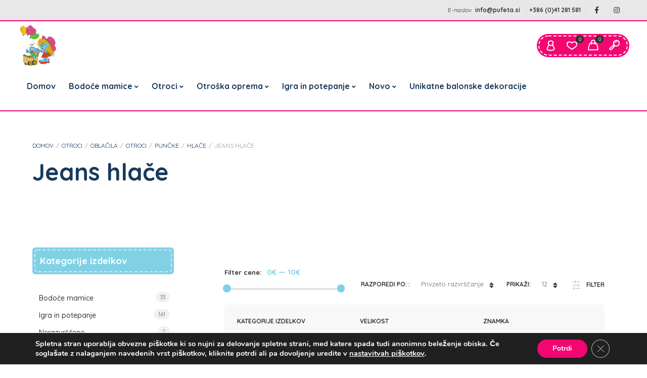

--- FILE ---
content_type: text/html; charset=UTF-8
request_url: https://www.pufeta.si/kategorija-izdelka/otroci/oblacila/otroci-otroci/puncke-otroci/hlace-op/jeans-hlace-op/
body_size: 45850
content:
<!DOCTYPE html>
<html xmlns="http://www.w3.org/1999/xhtml" dir="ltr" lang="sl-SI" prefix="og: https://ogp.me/ns#">
	<head>
		<meta http-equiv="Content-Type" content="text/html; charset=UTF-8" />
		<meta name="viewport" content="width=device-width, maximum-scale=1" />
		<link rel="profile" href="http://gmpg.org/xfn/11" />
		<link rel="pingback" href="https://www.pufeta.si/xmlrpc.php" />
						<script>document.documentElement.className = document.documentElement.className + ' yes-js js_active js'</script>
			<title>Jeans hlače - Pufeta.si</title>
	<style>img:is([sizes="auto" i], [sizes^="auto," i]) { contain-intrinsic-size: 3000px 1500px }</style>
	
		<!-- All in One SEO 4.7.9.1 - aioseo.com -->
	<meta name="robots" content="max-image-preview:large" />
	<link rel="canonical" href="https://www.pufeta.si/kategorija-izdelka/otroci/oblacila/otroci-otroci/puncke-otroci/hlace-op/jeans-hlace-op/" />
	<meta name="generator" content="All in One SEO (AIOSEO) 4.7.9.1" />
		<script type="application/ld+json" class="aioseo-schema">
			{"@context":"https:\/\/schema.org","@graph":[{"@type":"BreadcrumbList","@id":"https:\/\/www.pufeta.si\/kategorija-izdelka\/otroci\/oblacila\/otroci-otroci\/puncke-otroci\/hlace-op\/jeans-hlace-op\/#breadcrumblist","itemListElement":[{"@type":"ListItem","@id":"https:\/\/www.pufeta.si\/#listItem","position":1,"name":"Domov","item":"https:\/\/www.pufeta.si\/","nextItem":{"@type":"ListItem","@id":"https:\/\/www.pufeta.si\/kategorija-izdelka\/otroci\/#listItem","name":"Otroci"}},{"@type":"ListItem","@id":"https:\/\/www.pufeta.si\/kategorija-izdelka\/otroci\/#listItem","position":2,"name":"Otroci","item":"https:\/\/www.pufeta.si\/kategorija-izdelka\/otroci\/","nextItem":{"@type":"ListItem","@id":"https:\/\/www.pufeta.si\/kategorija-izdelka\/otroci\/oblacila\/#listItem","name":"Obla\u010dila"},"previousItem":{"@type":"ListItem","@id":"https:\/\/www.pufeta.si\/#listItem","name":"Domov"}},{"@type":"ListItem","@id":"https:\/\/www.pufeta.si\/kategorija-izdelka\/otroci\/oblacila\/#listItem","position":3,"name":"Obla\u010dila","item":"https:\/\/www.pufeta.si\/kategorija-izdelka\/otroci\/oblacila\/","nextItem":{"@type":"ListItem","@id":"https:\/\/www.pufeta.si\/kategorija-izdelka\/otroci\/oblacila\/otroci-otroci\/#listItem","name":"Otroci"},"previousItem":{"@type":"ListItem","@id":"https:\/\/www.pufeta.si\/kategorija-izdelka\/otroci\/#listItem","name":"Otroci"}},{"@type":"ListItem","@id":"https:\/\/www.pufeta.si\/kategorija-izdelka\/otroci\/oblacila\/otroci-otroci\/#listItem","position":4,"name":"Otroci","item":"https:\/\/www.pufeta.si\/kategorija-izdelka\/otroci\/oblacila\/otroci-otroci\/","nextItem":{"@type":"ListItem","@id":"https:\/\/www.pufeta.si\/kategorija-izdelka\/otroci\/oblacila\/otroci-otroci\/puncke-otroci\/#listItem","name":"Pun\u010dke"},"previousItem":{"@type":"ListItem","@id":"https:\/\/www.pufeta.si\/kategorija-izdelka\/otroci\/oblacila\/#listItem","name":"Obla\u010dila"}},{"@type":"ListItem","@id":"https:\/\/www.pufeta.si\/kategorija-izdelka\/otroci\/oblacila\/otroci-otroci\/puncke-otroci\/#listItem","position":5,"name":"Pun\u010dke","item":"https:\/\/www.pufeta.si\/kategorija-izdelka\/otroci\/oblacila\/otroci-otroci\/puncke-otroci\/","nextItem":{"@type":"ListItem","@id":"https:\/\/www.pufeta.si\/kategorija-izdelka\/otroci\/oblacila\/otroci-otroci\/puncke-otroci\/hlace-op\/#listItem","name":"Hla\u010de"},"previousItem":{"@type":"ListItem","@id":"https:\/\/www.pufeta.si\/kategorija-izdelka\/otroci\/oblacila\/otroci-otroci\/#listItem","name":"Otroci"}},{"@type":"ListItem","@id":"https:\/\/www.pufeta.si\/kategorija-izdelka\/otroci\/oblacila\/otroci-otroci\/puncke-otroci\/hlace-op\/#listItem","position":6,"name":"Hla\u010de","item":"https:\/\/www.pufeta.si\/kategorija-izdelka\/otroci\/oblacila\/otroci-otroci\/puncke-otroci\/hlace-op\/","nextItem":{"@type":"ListItem","@id":"https:\/\/www.pufeta.si\/kategorija-izdelka\/otroci\/oblacila\/otroci-otroci\/puncke-otroci\/hlace-op\/jeans-hlace-op\/#listItem","name":"Jeans hla\u010de"},"previousItem":{"@type":"ListItem","@id":"https:\/\/www.pufeta.si\/kategorija-izdelka\/otroci\/oblacila\/otroci-otroci\/puncke-otroci\/#listItem","name":"Pun\u010dke"}},{"@type":"ListItem","@id":"https:\/\/www.pufeta.si\/kategorija-izdelka\/otroci\/oblacila\/otroci-otroci\/puncke-otroci\/hlace-op\/jeans-hlace-op\/#listItem","position":7,"name":"Jeans hla\u010de","previousItem":{"@type":"ListItem","@id":"https:\/\/www.pufeta.si\/kategorija-izdelka\/otroci\/oblacila\/otroci-otroci\/puncke-otroci\/hlace-op\/#listItem","name":"Hla\u010de"}}]},{"@type":"CollectionPage","@id":"https:\/\/www.pufeta.si\/kategorija-izdelka\/otroci\/oblacila\/otroci-otroci\/puncke-otroci\/hlace-op\/jeans-hlace-op\/#collectionpage","url":"https:\/\/www.pufeta.si\/kategorija-izdelka\/otroci\/oblacila\/otroci-otroci\/puncke-otroci\/hlace-op\/jeans-hlace-op\/","name":"Jeans hla\u010de - Pufeta.si","inLanguage":"sl-SI","isPartOf":{"@id":"https:\/\/www.pufeta.si\/#website"},"breadcrumb":{"@id":"https:\/\/www.pufeta.si\/kategorija-izdelka\/otroci\/oblacila\/otroci-otroci\/puncke-otroci\/hlace-op\/jeans-hlace-op\/#breadcrumblist"}},{"@type":"Organization","@id":"https:\/\/www.pufeta.si\/#organization","name":"Pufeta.si","description":"Trgovina z rabljenimi obla\u010dili","url":"https:\/\/www.pufeta.si\/"},{"@type":"WebSite","@id":"https:\/\/www.pufeta.si\/#website","url":"https:\/\/www.pufeta.si\/","name":"Pufeta.si","description":"Trgovina z rabljenimi obla\u010dili","inLanguage":"sl-SI","publisher":{"@id":"https:\/\/www.pufeta.si\/#organization"}}]}
		</script>
		<!-- All in One SEO -->

<link rel='dns-prefetch' href='//fonts.googleapis.com' />
<link href='https://fonts.gstatic.com' crossorigin rel='preconnect' />
<link rel="alternate" type="application/rss+xml" title="Pufeta.si &raquo; Vir" href="https://www.pufeta.si/feed/" />
<link rel="alternate" type="application/rss+xml" title="Pufeta.si &raquo; Jeans hlače Kategorija Vir" href="https://www.pufeta.si/kategorija-izdelka/otroci/oblacila/otroci-otroci/puncke-otroci/hlace-op/jeans-hlace-op/feed/" />
<script type="text/javascript">
/* <![CDATA[ */
window._wpemojiSettings = {"baseUrl":"https:\/\/s.w.org\/images\/core\/emoji\/15.0.3\/72x72\/","ext":".png","svgUrl":"https:\/\/s.w.org\/images\/core\/emoji\/15.0.3\/svg\/","svgExt":".svg","source":{"concatemoji":"https:\/\/www.pufeta.si\/wp-includes\/js\/wp-emoji-release.min.js?ver=6.7.4"}};
/*! This file is auto-generated */
!function(i,n){var o,s,e;function c(e){try{var t={supportTests:e,timestamp:(new Date).valueOf()};sessionStorage.setItem(o,JSON.stringify(t))}catch(e){}}function p(e,t,n){e.clearRect(0,0,e.canvas.width,e.canvas.height),e.fillText(t,0,0);var t=new Uint32Array(e.getImageData(0,0,e.canvas.width,e.canvas.height).data),r=(e.clearRect(0,0,e.canvas.width,e.canvas.height),e.fillText(n,0,0),new Uint32Array(e.getImageData(0,0,e.canvas.width,e.canvas.height).data));return t.every(function(e,t){return e===r[t]})}function u(e,t,n){switch(t){case"flag":return n(e,"\ud83c\udff3\ufe0f\u200d\u26a7\ufe0f","\ud83c\udff3\ufe0f\u200b\u26a7\ufe0f")?!1:!n(e,"\ud83c\uddfa\ud83c\uddf3","\ud83c\uddfa\u200b\ud83c\uddf3")&&!n(e,"\ud83c\udff4\udb40\udc67\udb40\udc62\udb40\udc65\udb40\udc6e\udb40\udc67\udb40\udc7f","\ud83c\udff4\u200b\udb40\udc67\u200b\udb40\udc62\u200b\udb40\udc65\u200b\udb40\udc6e\u200b\udb40\udc67\u200b\udb40\udc7f");case"emoji":return!n(e,"\ud83d\udc26\u200d\u2b1b","\ud83d\udc26\u200b\u2b1b")}return!1}function f(e,t,n){var r="undefined"!=typeof WorkerGlobalScope&&self instanceof WorkerGlobalScope?new OffscreenCanvas(300,150):i.createElement("canvas"),a=r.getContext("2d",{willReadFrequently:!0}),o=(a.textBaseline="top",a.font="600 32px Arial",{});return e.forEach(function(e){o[e]=t(a,e,n)}),o}function t(e){var t=i.createElement("script");t.src=e,t.defer=!0,i.head.appendChild(t)}"undefined"!=typeof Promise&&(o="wpEmojiSettingsSupports",s=["flag","emoji"],n.supports={everything:!0,everythingExceptFlag:!0},e=new Promise(function(e){i.addEventListener("DOMContentLoaded",e,{once:!0})}),new Promise(function(t){var n=function(){try{var e=JSON.parse(sessionStorage.getItem(o));if("object"==typeof e&&"number"==typeof e.timestamp&&(new Date).valueOf()<e.timestamp+604800&&"object"==typeof e.supportTests)return e.supportTests}catch(e){}return null}();if(!n){if("undefined"!=typeof Worker&&"undefined"!=typeof OffscreenCanvas&&"undefined"!=typeof URL&&URL.createObjectURL&&"undefined"!=typeof Blob)try{var e="postMessage("+f.toString()+"("+[JSON.stringify(s),u.toString(),p.toString()].join(",")+"));",r=new Blob([e],{type:"text/javascript"}),a=new Worker(URL.createObjectURL(r),{name:"wpTestEmojiSupports"});return void(a.onmessage=function(e){c(n=e.data),a.terminate(),t(n)})}catch(e){}c(n=f(s,u,p))}t(n)}).then(function(e){for(var t in e)n.supports[t]=e[t],n.supports.everything=n.supports.everything&&n.supports[t],"flag"!==t&&(n.supports.everythingExceptFlag=n.supports.everythingExceptFlag&&n.supports[t]);n.supports.everythingExceptFlag=n.supports.everythingExceptFlag&&!n.supports.flag,n.DOMReady=!1,n.readyCallback=function(){n.DOMReady=!0}}).then(function(){return e}).then(function(){var e;n.supports.everything||(n.readyCallback(),(e=n.source||{}).concatemoji?t(e.concatemoji):e.wpemoji&&e.twemoji&&(t(e.twemoji),t(e.wpemoji)))}))}((window,document),window._wpemojiSettings);
/* ]]> */
</script>
<style id='wp-emoji-styles-inline-css' type='text/css'>

	img.wp-smiley, img.emoji {
		display: inline !important;
		border: none !important;
		box-shadow: none !important;
		height: 1em !important;
		width: 1em !important;
		margin: 0 0.07em !important;
		vertical-align: -0.1em !important;
		background: none !important;
		padding: 0 !important;
	}
</style>
<link rel='stylesheet' id='wp-block-library-css' href='https://www.pufeta.si/wp-includes/css/dist/block-library/style.min.css?ver=6.7.4' type='text/css' media='all' />
<style id='classic-theme-styles-inline-css' type='text/css'>
/*! This file is auto-generated */
.wp-block-button__link{color:#fff;background-color:#32373c;border-radius:9999px;box-shadow:none;text-decoration:none;padding:calc(.667em + 2px) calc(1.333em + 2px);font-size:1.125em}.wp-block-file__button{background:#32373c;color:#fff;text-decoration:none}
</style>
<style id='global-styles-inline-css' type='text/css'>
:root{--wp--preset--aspect-ratio--square: 1;--wp--preset--aspect-ratio--4-3: 4/3;--wp--preset--aspect-ratio--3-4: 3/4;--wp--preset--aspect-ratio--3-2: 3/2;--wp--preset--aspect-ratio--2-3: 2/3;--wp--preset--aspect-ratio--16-9: 16/9;--wp--preset--aspect-ratio--9-16: 9/16;--wp--preset--color--black: #000000;--wp--preset--color--cyan-bluish-gray: #abb8c3;--wp--preset--color--white: #ffffff;--wp--preset--color--pale-pink: #f78da7;--wp--preset--color--vivid-red: #cf2e2e;--wp--preset--color--luminous-vivid-orange: #ff6900;--wp--preset--color--luminous-vivid-amber: #fcb900;--wp--preset--color--light-green-cyan: #7bdcb5;--wp--preset--color--vivid-green-cyan: #00d084;--wp--preset--color--pale-cyan-blue: #8ed1fc;--wp--preset--color--vivid-cyan-blue: #0693e3;--wp--preset--color--vivid-purple: #9b51e0;--wp--preset--gradient--vivid-cyan-blue-to-vivid-purple: linear-gradient(135deg,rgba(6,147,227,1) 0%,rgb(155,81,224) 100%);--wp--preset--gradient--light-green-cyan-to-vivid-green-cyan: linear-gradient(135deg,rgb(122,220,180) 0%,rgb(0,208,130) 100%);--wp--preset--gradient--luminous-vivid-amber-to-luminous-vivid-orange: linear-gradient(135deg,rgba(252,185,0,1) 0%,rgba(255,105,0,1) 100%);--wp--preset--gradient--luminous-vivid-orange-to-vivid-red: linear-gradient(135deg,rgba(255,105,0,1) 0%,rgb(207,46,46) 100%);--wp--preset--gradient--very-light-gray-to-cyan-bluish-gray: linear-gradient(135deg,rgb(238,238,238) 0%,rgb(169,184,195) 100%);--wp--preset--gradient--cool-to-warm-spectrum: linear-gradient(135deg,rgb(74,234,220) 0%,rgb(151,120,209) 20%,rgb(207,42,186) 40%,rgb(238,44,130) 60%,rgb(251,105,98) 80%,rgb(254,248,76) 100%);--wp--preset--gradient--blush-light-purple: linear-gradient(135deg,rgb(255,206,236) 0%,rgb(152,150,240) 100%);--wp--preset--gradient--blush-bordeaux: linear-gradient(135deg,rgb(254,205,165) 0%,rgb(254,45,45) 50%,rgb(107,0,62) 100%);--wp--preset--gradient--luminous-dusk: linear-gradient(135deg,rgb(255,203,112) 0%,rgb(199,81,192) 50%,rgb(65,88,208) 100%);--wp--preset--gradient--pale-ocean: linear-gradient(135deg,rgb(255,245,203) 0%,rgb(182,227,212) 50%,rgb(51,167,181) 100%);--wp--preset--gradient--electric-grass: linear-gradient(135deg,rgb(202,248,128) 0%,rgb(113,206,126) 100%);--wp--preset--gradient--midnight: linear-gradient(135deg,rgb(2,3,129) 0%,rgb(40,116,252) 100%);--wp--preset--font-size--small: 13px;--wp--preset--font-size--medium: 20px;--wp--preset--font-size--large: 36px;--wp--preset--font-size--x-large: 42px;--wp--preset--font-family--inter: "Inter", sans-serif;--wp--preset--font-family--cardo: Cardo;--wp--preset--spacing--20: 0.44rem;--wp--preset--spacing--30: 0.67rem;--wp--preset--spacing--40: 1rem;--wp--preset--spacing--50: 1.5rem;--wp--preset--spacing--60: 2.25rem;--wp--preset--spacing--70: 3.38rem;--wp--preset--spacing--80: 5.06rem;--wp--preset--shadow--natural: 6px 6px 9px rgba(0, 0, 0, 0.2);--wp--preset--shadow--deep: 12px 12px 50px rgba(0, 0, 0, 0.4);--wp--preset--shadow--sharp: 6px 6px 0px rgba(0, 0, 0, 0.2);--wp--preset--shadow--outlined: 6px 6px 0px -3px rgba(255, 255, 255, 1), 6px 6px rgba(0, 0, 0, 1);--wp--preset--shadow--crisp: 6px 6px 0px rgba(0, 0, 0, 1);}:where(.is-layout-flex){gap: 0.5em;}:where(.is-layout-grid){gap: 0.5em;}body .is-layout-flex{display: flex;}.is-layout-flex{flex-wrap: wrap;align-items: center;}.is-layout-flex > :is(*, div){margin: 0;}body .is-layout-grid{display: grid;}.is-layout-grid > :is(*, div){margin: 0;}:where(.wp-block-columns.is-layout-flex){gap: 2em;}:where(.wp-block-columns.is-layout-grid){gap: 2em;}:where(.wp-block-post-template.is-layout-flex){gap: 1.25em;}:where(.wp-block-post-template.is-layout-grid){gap: 1.25em;}.has-black-color{color: var(--wp--preset--color--black) !important;}.has-cyan-bluish-gray-color{color: var(--wp--preset--color--cyan-bluish-gray) !important;}.has-white-color{color: var(--wp--preset--color--white) !important;}.has-pale-pink-color{color: var(--wp--preset--color--pale-pink) !important;}.has-vivid-red-color{color: var(--wp--preset--color--vivid-red) !important;}.has-luminous-vivid-orange-color{color: var(--wp--preset--color--luminous-vivid-orange) !important;}.has-luminous-vivid-amber-color{color: var(--wp--preset--color--luminous-vivid-amber) !important;}.has-light-green-cyan-color{color: var(--wp--preset--color--light-green-cyan) !important;}.has-vivid-green-cyan-color{color: var(--wp--preset--color--vivid-green-cyan) !important;}.has-pale-cyan-blue-color{color: var(--wp--preset--color--pale-cyan-blue) !important;}.has-vivid-cyan-blue-color{color: var(--wp--preset--color--vivid-cyan-blue) !important;}.has-vivid-purple-color{color: var(--wp--preset--color--vivid-purple) !important;}.has-black-background-color{background-color: var(--wp--preset--color--black) !important;}.has-cyan-bluish-gray-background-color{background-color: var(--wp--preset--color--cyan-bluish-gray) !important;}.has-white-background-color{background-color: var(--wp--preset--color--white) !important;}.has-pale-pink-background-color{background-color: var(--wp--preset--color--pale-pink) !important;}.has-vivid-red-background-color{background-color: var(--wp--preset--color--vivid-red) !important;}.has-luminous-vivid-orange-background-color{background-color: var(--wp--preset--color--luminous-vivid-orange) !important;}.has-luminous-vivid-amber-background-color{background-color: var(--wp--preset--color--luminous-vivid-amber) !important;}.has-light-green-cyan-background-color{background-color: var(--wp--preset--color--light-green-cyan) !important;}.has-vivid-green-cyan-background-color{background-color: var(--wp--preset--color--vivid-green-cyan) !important;}.has-pale-cyan-blue-background-color{background-color: var(--wp--preset--color--pale-cyan-blue) !important;}.has-vivid-cyan-blue-background-color{background-color: var(--wp--preset--color--vivid-cyan-blue) !important;}.has-vivid-purple-background-color{background-color: var(--wp--preset--color--vivid-purple) !important;}.has-black-border-color{border-color: var(--wp--preset--color--black) !important;}.has-cyan-bluish-gray-border-color{border-color: var(--wp--preset--color--cyan-bluish-gray) !important;}.has-white-border-color{border-color: var(--wp--preset--color--white) !important;}.has-pale-pink-border-color{border-color: var(--wp--preset--color--pale-pink) !important;}.has-vivid-red-border-color{border-color: var(--wp--preset--color--vivid-red) !important;}.has-luminous-vivid-orange-border-color{border-color: var(--wp--preset--color--luminous-vivid-orange) !important;}.has-luminous-vivid-amber-border-color{border-color: var(--wp--preset--color--luminous-vivid-amber) !important;}.has-light-green-cyan-border-color{border-color: var(--wp--preset--color--light-green-cyan) !important;}.has-vivid-green-cyan-border-color{border-color: var(--wp--preset--color--vivid-green-cyan) !important;}.has-pale-cyan-blue-border-color{border-color: var(--wp--preset--color--pale-cyan-blue) !important;}.has-vivid-cyan-blue-border-color{border-color: var(--wp--preset--color--vivid-cyan-blue) !important;}.has-vivid-purple-border-color{border-color: var(--wp--preset--color--vivid-purple) !important;}.has-vivid-cyan-blue-to-vivid-purple-gradient-background{background: var(--wp--preset--gradient--vivid-cyan-blue-to-vivid-purple) !important;}.has-light-green-cyan-to-vivid-green-cyan-gradient-background{background: var(--wp--preset--gradient--light-green-cyan-to-vivid-green-cyan) !important;}.has-luminous-vivid-amber-to-luminous-vivid-orange-gradient-background{background: var(--wp--preset--gradient--luminous-vivid-amber-to-luminous-vivid-orange) !important;}.has-luminous-vivid-orange-to-vivid-red-gradient-background{background: var(--wp--preset--gradient--luminous-vivid-orange-to-vivid-red) !important;}.has-very-light-gray-to-cyan-bluish-gray-gradient-background{background: var(--wp--preset--gradient--very-light-gray-to-cyan-bluish-gray) !important;}.has-cool-to-warm-spectrum-gradient-background{background: var(--wp--preset--gradient--cool-to-warm-spectrum) !important;}.has-blush-light-purple-gradient-background{background: var(--wp--preset--gradient--blush-light-purple) !important;}.has-blush-bordeaux-gradient-background{background: var(--wp--preset--gradient--blush-bordeaux) !important;}.has-luminous-dusk-gradient-background{background: var(--wp--preset--gradient--luminous-dusk) !important;}.has-pale-ocean-gradient-background{background: var(--wp--preset--gradient--pale-ocean) !important;}.has-electric-grass-gradient-background{background: var(--wp--preset--gradient--electric-grass) !important;}.has-midnight-gradient-background{background: var(--wp--preset--gradient--midnight) !important;}.has-small-font-size{font-size: var(--wp--preset--font-size--small) !important;}.has-medium-font-size{font-size: var(--wp--preset--font-size--medium) !important;}.has-large-font-size{font-size: var(--wp--preset--font-size--large) !important;}.has-x-large-font-size{font-size: var(--wp--preset--font-size--x-large) !important;}
:where(.wp-block-post-template.is-layout-flex){gap: 1.25em;}:where(.wp-block-post-template.is-layout-grid){gap: 1.25em;}
:where(.wp-block-columns.is-layout-flex){gap: 2em;}:where(.wp-block-columns.is-layout-grid){gap: 2em;}
:root :where(.wp-block-pullquote){font-size: 1.5em;line-height: 1.6;}
</style>
<link rel='stylesheet' id='flexslider-css' href='https://www.pufeta.si/wp-content/themes/babystreet/styles/flex/flexslider.css?ver=2.2.2' type='text/css' media='all' />
<link rel='stylesheet' id='owl-carousel-css' href='https://www.pufeta.si/wp-content/themes/babystreet/styles/owl-carousel2-dist/assets/owl.carousel.min.css?ver=2.3.4' type='text/css' media='all' />
<link rel='stylesheet' id='owl-carousel-theme-default-css' href='https://www.pufeta.si/wp-content/themes/babystreet/styles/owl-carousel2-dist/assets/owl.theme.default.min.css?ver=2.3.4' type='text/css' media='all' />
<link rel='stylesheet' id='owl-carousel-animate-css' href='https://www.pufeta.si/wp-content/themes/babystreet/styles/owl-carousel2-dist/assets/animate.css?ver=2.3.4' type='text/css' media='all' />
<link rel='stylesheet' id='cloud-zoom-css' href='https://www.pufeta.si/wp-content/themes/babystreet/styles/cloud-zoom/cloud-zoom.css?ver=1.0.2' type='text/css' media='all' />
<link rel='stylesheet' id='magnific-css' href='https://www.pufeta.si/wp-content/themes/babystreet/styles/magnific/magnific-popup.css?ver=1.0.2' type='text/css' media='all' />
<link rel='stylesheet' id='contact-form-7-css' href='https://www.pufeta.si/wp-content/plugins/contact-form-7/includes/css/styles.css?ver=6.0.4' type='text/css' media='all' />
<link rel='stylesheet' id='rs-plugin-settings-css' href='https://www.pufeta.si/wp-content/plugins/revslider/public/assets/css/rs6.css?ver=6.2.22' type='text/css' media='all' />
<style id='rs-plugin-settings-inline-css' type='text/css'>
#rs-demo-id {}
</style>
<style id='woocommerce-inline-inline-css' type='text/css'>
.woocommerce form .form-row .required { visibility: visible; }
</style>
<link rel='stylesheet' id='brands-styles-css' href='https://www.pufeta.si/wp-content/plugins/woocommerce/assets/css/brands.css?ver=9.7.2' type='text/css' media='all' />
<link rel='preload' as='style'  href='//fonts.googleapis.com/css?family=Quicksand%3A100%2C100italic%2C200%2C200italic%2C300%2C300italic%2C400%2C400italic%2C500%2C500italic%2C600%2C600italic%2C700%2C700italic%2C800%2C800italic%2C900%2C900italic%26subset%3Dlatin&#038;display=swap&#038;ver=6.7.4' type='text/css'  />
<link rel='stylesheet' onload="this.media='all'" id='babystreet-fonts-css' href='//fonts.googleapis.com/css?family=Quicksand%3A100%2C100italic%2C200%2C200italic%2C300%2C300italic%2C400%2C400italic%2C500%2C500italic%2C600%2C600italic%2C700%2C700italic%2C800%2C800italic%2C900%2C900italic%26subset%3Dlatin&#038;display=swap&#038;ver=6.7.4' type='text/css' media='print' />
<link rel='stylesheet' id='babystreet-preloader-css' href='https://www.pufeta.si/wp-content/themes/babystreet/styles/babystreet-preloader.css?ver=6.7.4' type='text/css' media='all' />
<link rel='preload' as='style'  href='https://www.pufeta.si/wp-content/themes/babystreet/styles/flaticon/font/flaticon.css?ver=6.7.4' type='text/css'  />
<link rel='stylesheet' onload="this.media='all'" id='flaticon-css' href='https://www.pufeta.si/wp-content/themes/babystreet/styles/flaticon/font/flaticon.css?ver=6.7.4' type='text/css' media='print' />
<link rel='stylesheet' id='babystreet-style-css' href='https://www.pufeta.si/wp-content/themes/babystreet-child/style.css?ver=1.3.7.1608017429' type='text/css' media='all' />
<style id='babystreet-style-inline-css' type='text/css'>
/* Site main accent color */
            .babystreet_content_slider.babystreet_content_slider_light_nav .owl-nav .owl-next, .babystreet_content_slider.babystreet_content_slider_light_nav .owl-nav .owl-prev, div.widget_categories ul li.current-cat > a:before, ul.tabs li.active a, ul.tabs a:hover, #babystreet_price_range, ul.woocommerce-order-overview.woocommerce-thankyou-order-details.order_details li:before, .prod_hold .price_hold, p.product.woocommerce.add_to_cart_inline, .babystreet-promo-wrapper .babystreet-promo-text, .babystreet-related-blog-posts div.post.blog-post.babystreet-post-no-image .babystreet_post_data_holder h2.heading-title:before, button.single_add_to_cart_button:before, .links a.button.add_to_cart_button:after, .links a.button.add_to_cart_button.ajax_add_to_cart:after, #babystreet-account-holder.babystreet-user-is-logged .babystreet-header-account-link-holder > ul li a:hover:before, .commentlist ul.children:before, .infinite-scroll-request:before, .widget_layered_nav_filters li a:before, .links a.button.add_to_cart_button:after, .links a.button.add_to_cart_button.ajax_add_to_cart:after, div.prod_hold .name sup, #main-menu li ul.sub-menu li a sup, div.prod_hold .name sub, #content div.product div.summary h1.heading-title sup, #content div.product div.summary h1.heading-title sub, .babystreet-spec-dot, .count_holder .count_info:before, .babystreet-pricing-table-shortcode .title-icon-holder, .count_holder .count_info_left:before, .widget_layered_nav ul li:hover .count, .widget_layered_nav ul li.chosen a, .widget_product_categories ul li:hover > .count, .widget_product_categories ul li.current-cat > a, .widget_layered_nav ul li:hover a:before, .widget_product_categories ul li:hover a:before, .wpb_babystreet_banner a span.babystreet_banner-icon, .babystreet-event-countdown .is-countdown, .video_controlls a#video-volume:after, div.widget_categories ul li > a:hover:before, #main-menu ul.menu > li > a:hover, #main-menu ul.menu > li.current-menu-item > a, .otw-input-wrap:before, .prod_hold .price_hold:before, a.bbp-forum-title:hover, .portfolio_top .project-data .main-features .checklist li:before, body.babystreet_transparent_header #main-menu ul.menu > li.current-menu-item > a:before, body.babystreet_transparent_header #main-menu ul.menu > li.current-menu-item > a:before, body.babystreet_transparent_header #main-menu ul.menu > li > a:hover:before {
                color: #81d1e5;
            }

            .portfolio-unit-info a.portfolio-lightbox-link, blockquote, q, .wp-block-pullquote:not(.is-style-solid-color), .babystreet-product-slider .owl-nav .owl-next, .babystreet-product-slider .owl-nav .owl-prev, .babystreet_image_list .owl-nav .owl-prev, .babystreet_image_list .owl-nav .owl-next, figure.woocommerce-product-gallery__wrapper .owl-nav .owl-prev, figure.woocommerce-product-gallery__wrapper .owl-nav .owl-next, .babystreet_content_slider .owl-nav .owl-next, .babystreet_content_slider .owl-nav .owl-prev, .woocommerce.owl-carousel .owl-nav .owl-next, .woocommerce.owl-carousel .owl-nav .owl-prev, .related.products .owl-nav .owl-prev, .related.products .owl-nav .owl-next, .similar_projects .owl-nav .owl-prev, .similar_projects .owl-nav .owl-next, .babystreet-portfolio-shortcode .owl-nav .owl-prev, .babystreet-portfolio-shortcode .owl-nav .owl-next, .babystreet_shortcode_latest_posts .owl-nav .owl-prev, .babystreet_shortcode_latest_posts .owl-nav .owl-next, .babystreet-quickview-images .owl-nav .owl-prev, .babystreet-quickview-images .owl-nav .owl-next, .tribe-mini-calendar-event .list-date, #spinner, .babystreet-search-cart-holder:before, .widget_shopping_cart_content p.buttons .button.checkout, .babystreet-wcs-swatches .swatch.swatch-label.selected, .babystreet-wcs-swatches .swatch.swatch-label:hover, .is-babystreet-video .mfp-iframe-holder .mfp-content .mfp-close, a#cancel-comment-reply-link, blockquote:before, q:before, .commentlist li .comment-body:hover .comment-reply-link, a.babystreet-post-nav .entry-info-wrap:after, .babystreet-author-info .title a:after, #comments h3.heading-title span.babystreet_comments_count, #comments h3.heading-title span.babystreet_comments_count, div.babystreet_whole_banner_wrapper:after, .blog-post:hover > .babystreet_post_data_holder h2.heading-title a:after, .wpb_text_column h6 a:hover:after, .wpb_text_column h5 a:hover:after, .wpb_text_column p a:hover:after, .blog-post-meta.post-meta-top .count_comments a, div:not(.babystreet_blog_masonry) > .blog-post.sticky .babystreet_post_data_holder:before, .wcmp_vendor_list .wcmp_sorted_vendors:before, .tribe-events-list div.type-tribe_events .tribe-events-event-cost, .tribe-events-schedule .tribe-events-cost, .woocommerce form.track_order input.button, #bbpress-forums li.bbp-body ul.forum:hover, #bbpress-forums li.bbp-body ul.topic:hover, .woocommerce-shipping-fields input[type="checkbox"]:checked + span:before, .widget_product_categories ul li.current-cat > .count, .widget_layered_nav ul li.chosen .count, .bypostauthor > .comment-body img.avatar, div.product-category.product a h2:after, .babystreet_added_to_cart_notification, #yith-wcwl-popup-message, .babystreet-iconbox h5:after, .babystreet-pricing-heading h5:after, .babystreet_title_holder.centered_title .inner h1.heading-title:before, a.sidebar-trigger, td.tribe-events-present > div:first-of-type, a.mob-close-toggle:hover, .pagination .links a:hover, .dokan-pagination-container .dokan-pagination li a:hover, a.mob-menu-toggle i, .bbp-pagination-links a:hover, .babystreet_content_slider .owl-dot.active span, #main-menu ul.menu > li > a .babystreet-custom-menu-label, .product-category.product h2 mark:after, #main-menu li ul.sub-menu li.babystreet_colum_title > a:after, #main-menu li ul.sub-menu li.babystreet_colum_title > a:before, .blog-post-meta span.sticky_post, .babystreet_image_list a.babystreet-magnific-gallery-item:before, #bbpress-forums > #subscription-toggle a.subscription-toggle, .widget > h3:first-child:before, h2.widgettitle:before, .widget > h3:first-child:after, .babystreet-portfolio-categories ul li a:hover:before, .babystreet-portfolio-categories ul li a.is-checked:before, .babystreet-portfolio-categories ul li a:hover:after, .babystreet-portfolio-categories ul li a.is-checked:after, .flex-direction-nav a, ul.status-closed li.bbp-topic-title .bbp-topic-permalink:before, ul.sticky li.bbp-topic-title .bbp-topic-permalink:before, ul.super-sticky li.bbp-topic-title .bbp-topic-permalink:before {
                background-color: #81d1e5;
            }
            .widget_shopping_cart_content p.buttons .button.checkout {
                box-shadow: 0 0 0 3px #81d1e5;
            }

            .babystreet_image_list a.babystreet-magnific-gallery-item:after, .gallery-item dt a:after, .gallery-item dd a:after, .blocks-gallery-item a:after, .babystreet-user-is-logged .babystreet-header-account-link-holder > ul li, .wpb_single_image a.prettyphoto:before, div.woocommerce-product-gallery__image a:before {
                background-color: #81d1e5;
                box-shadow: 0 0 0 3px #81d1e5;
            }

            .bbp-topics-front ul.super-sticky:hover, .box-sort-filter .ui-slider-horizontal .ui-slider-handle, .widget_price_filter .ui-slider-handle.ui-state-default.ui-corner-all, .bbp-topics ul.super-sticky:hover, .bbp-topics ul.sticky:hover, .bbp-forum-content ul.sticky:hover {
                background-color: #81d1e5 !important;
            }
 
            ul.commentlist > li.pingback {border-left-color: #81d1e5 !Important;}

            div:not(.sidebar) div.widget_search input[type="text"]:focus, div:not(.sidebar) div.widget_product_search input[type="text"]:focus, .portfolio-unit-info a.portfolio-lightbox-link:before, .flex-direction-nav a:after, .babystreet_content_slider .owl-dot.active span:after, .bypostauthor > .comment-body:before, .babystreet-product-slider .count_holder, ul.tabs li.active a, ul.tabs a:hover, .owl-next:before, .owl-prev:before, .babystreet_title_holder .inner .babystreet-title-text-container:before, #spinner:before, blockquote, q, .sidebar.off-canvas-sidebar, .babystreet-author-info, body > div.widget.woocommerce.widget_shopping_cart, .commentlist li .comment-body:hover:before, .commentlist li .comment-body:hover:after, .babystreet-header-account-link-holder, .is-babystreet-video .mfp-iframe-holder .mfp-content, body > #search, .babystreet-quick-view-lightbox .mfp-content, .babystreet-icon-teaser-lightbox .mfp-content, div:not(.babystreet_blog_masonry) > .blog-post.sticky .babystreet_post_data_holder, #bbpress-forums li.bbp-body ul.forum:hover, #bbpress-forums li.bbp-body ul.topic:hover, div.product div.images ol.flex-control-nav li img.flex-active, div.product div.images ol.flex-control-nav li:hover img, .bbp-topics-front ul.super-sticky, .widget_layered_nav ul li:hover .count, .widget_layered_nav ul li.chosen .count, .widget_product_categories ul li.current-cat > .count, .widget_product_categories ul li:hover .count, #main-menu li ul.sub-menu li.babystreet-highlight-menu-item:after, .error404 div.blog-post-excerpt, .babystreet-none-overlay.babystreet-10px-gap .portfolio-unit-holder:hover, .portfolio-unit-info a.portfolio-lightbox-link:hover, body table.booked-calendar td.today .date span, .vc_tta-color-white.vc_tta-style-modern .vc_tta-tab.vc_active > a, .bbp-topics ul.super-sticky, .bbp-topics ul.sticky, .bbp-forum-content ul.sticky, .babystreet-pulsator-accent .wpb_wrapper:after {
                border-color: #81d1e5 !Important;
            }

            ::-moz-selection {
                background: #81d1e5;
            }

            ::selection {
                background: #81d1e5;
            }

            /* Links color */
            a, div.widget_categories ul li a:hover, nav.woocommerce-MyAccount-navigation ul li a:hover, nav.woocommerce-MyAccount-navigation ul li.is-active a, div.widget_nav_menu ul li a:hover, div.widget_archive ul li a:hover, div.widget_recent_comments ul li a:hover, div.widget_pages ul li a:hover, div.widget_links ul li a:hover, div.widget_recent_entries ul a:hover, div.widget_meta ul li a:hover, div.widget_display_forums ul li a:hover, .widget_display_replies ul li a:hover, .widget_display_topics li > a.bbp-forum-title:hover, .widget_display_stats dt:hover, .widget_display_stats dd:hover, div.widget_display_views ul li a:hover, .widget_layered_nav ul li a:hover, .widget_product_categories ul li a:hover {
                color: #57c1db;
            }

            /* Links hover color */
            a:hover {
                color: #81d1e5;
            }

            /* Widgets Title Color */
            .sidebar .widget > h3:first-of-type, .sidebar .widget h2.widgettitle, .wpb_widgetised_column .box h3:first-of-type, h2.wpb_flickr_heading {
                background-color: #81d1e5;
            }

            /* Buttons Default style */
                        .babystreet-wcs-swatches .swatch {
                border-radius: 50%;
                -webkit-border-radius: 50%;
                -moz-border-radius: 50%;
            }

            span.onsale, .babystreet-search-cart-holder:before, .babystreet-search-cart-holder:after {
                -webkit-border-radius: 3em;
                -moz-border-radius: 3em;
                border-radius: 3em;
            }

            .count_holder .count_info {
                -webkit-border-radius: 3px 3em 3em 3px;
                -moz-border-radius: 3px 3em 3em 3px;
                border-radius: 3px 3em 3em 3px;
            }

            .count_holder .count_info_left {
                -webkit-border-radius: 3em 3px 3px 3em;
                -moz-border-radius: 3em 3px 3px 3em;
                border-radius: 3em 3px 3px 3em;
            }

            .product-type-external .count_holder .count_info_left {
                border-radius: 3em 3em 3em 3em;
            }

            div:not(.sidebar) div.widget_search input[type="text"], div:not(.sidebar) div.widget_product_search input[type="text"], a.button, .r_more_blog, a.mob-menu-toggle i, a.mob-menu-toggle i:after, .wishlist_table .links a.button.add_to_cart_button, .wcv-navigation ul.menu.horizontal li a, form .vendor_sort select, .wcv-pro-dashboard input[type="submit"], .babystreet-pricing-table-button a, .widget_display_search input#bbp_search, #bbpress-forums > #subscription-toggle a.subscription-toggle, .bbp-topic-title span.bbp-st-topic-support, div.quantity, .babystreet-wcs-swatches .swatch.swatch-label, .babystreet_banner_buton, .woocommerce .wishlist_table td.product-add-to-cart a.button, .widget_shopping_cart_content p.buttons .button, input.button, button.button, a.button-inline, #submit_btn, #submit, .wpcf7-submit, #bbpress-forums #bbp-search-form #bbp_search, input[type="submit"], form.mc4wp-form input[type=submit], form.mc4wp-form input[type=email] {
                border-radius: 2em !important;
            }

                        /* Wordpress Default Buttons Color */
            a.button, .r_more_blog, button.wcv-button, input.button, .wcv-navigation ul.menu.horizontal li a, input.button, .woocommerce .wishlist_table td.product-add-to-cart a.button, button.button, a.button-inline, #submit_btn, #submit, .wpcf7-submit, input.otw-submit, form.mc4wp-form input[type=submit], .tribe-events-button, input[type="submit"] {
                background-color: #f30670;
                box-shadow: 0 0 0 3px #f30670;
            }
            .wishlist_table .add_to_cart.button {
                box-shadow: 0 0 0 3px #f30670 !important;
            }

            /* Wordpress Default Buttons Hover Color */
            a.button:hover, .r_more_blog:hover, .widget_shopping_cart_content p.buttons .button:hover, .vc_btn3-style-custom:hover, input.button:hover, .wcv-navigation ul.menu.horizontal li a:hover, .wcv-navigation ul.menu.horizontal li.active a, button.button:hover, .woocommerce .wishlist_table td.product-add-to-cart a.button:hover, a.button-inline:hover, #submit_btn:hover, #submit:hover, .wpcf7-submit:hover, .r_more:hover, .r_more_right:hover, button.single_add_to_cart_button:hover, .babystreet-product-slide-cart .button.add_to_cart_button:hover, input.otw-submit:hover, form.mc4wp-form input[type=submit]:hover, .wc-proceed-to-checkout a.checkout-button.button:hover {
                background-color: #57c1db !important;
                box-shadow: 0 0 0 3px #57c1db;
            }
            .wishlist_table .add_to_cart.button:hover {
                box-shadow: 0 0 0 3px #57c1db !important;
            }

            /* NEW label color */
            div.prod_hold .new_prod {
                background-color: #f30670;
            }

            /* SALE label color */
            div.prod_hold .sale, span.onsale {
                background-color: #f30670;
            }

            .count_holder .countdown_time_tiny {
                color: #f30670;
            }

            /* Standard page title color (no background image) */
            #babystreet_page_title h1.heading-title, #babystreet_page_title h1.heading-title a, .breadcrumb, .breadcrumb a, .babystreet-dark-skin #babystreet_page_title h1.heading-title a, body.single-post .babystreet_title_holder .blog-post-meta a {
                color: #183a5c;
            }

            .breadcrumb {
                color: #999999;
            }

            /* Standard page subtitle color (no background image) */
            .babystreet_title_holder h6 {
                color: #49a3b9;
            }

            /* Customized page title color (with background image) */
            #babystreet_page_title.babystreet_title_holder.title_has_image h1.heading-title, #babystreet_page_title.babystreet_title_holder.title_has_image .blog-post-meta *, #babystreet_page_title.babystreet_title_holder.title_has_image .blog-post-meta .post-meta-date:before, #babystreet_page_title.babystreet_title_holder.title_has_image h1.heading-title a, body.single-post #babystreet_page_title.babystreet_title_holder.title_has_image .blog-post-meta a, #babystreet_page_title.babystreet_title_holder.title_has_image h6, #babystreet_page_title.babystreet_title_holder.title_has_image .breadcrumb, #babystreet_page_title.babystreet_title_holder.title_has_image .breadcrumb a {
                color: #ffffff;
            }

            body.babystreet_transparent_header.babystreet-transparent-dark #babystreet_page_title.babystreet_title_holder.title_has_image h1.heading-title, body.babystreet_transparent_header.babystreet-transparent-dark #babystreet_page_title.babystreet_title_holder.title_has_image .blog-post-meta *, body.babystreet_transparent_header.babystreet-transparent-dark #babystreet_page_title.babystreet_title_holder.title_has_image .blog-post-meta .post-meta-date:before, body.babystreet_transparent_header.babystreet-transparent-dark #babystreet_page_title.babystreet_title_holder.title_has_image h1.heading-title a, body.single-post.babystreet_transparent_header.babystreet-transparent-dark #babystreet_page_title.babystreet_title_holder.title_has_image .blog-post-meta a, body.babystreet_transparent_header.babystreet-transparent-dark #babystreet_page_title.babystreet_title_holder.title_has_image h6, body.babystreet_transparent_header.babystreet-transparent-dark #babystreet_page_title.babystreet_title_holder.title_has_image .breadcrumb, body.babystreet_transparent_header.babystreet-transparent-dark #babystreet_page_title.babystreet_title_holder.title_has_image .breadcrumb a {
                color: #183a5c;
            }

            /* Standard page title background color (no background image) */
            .babystreet_title_holder, .babystreet_title_holder .inner:before, body.babystreet_header_left .babystreet_title_holder:not(.title_has_image) .inner {
                background-color: #ebf7fa;
            }

            
            /* Standard page title border color (no background image) */
            .babystreet_title_holder, body.babystreet_header_left .babystreet_title_holder:not(.title_has_image) .inner {
                border-color: #f0f0f0;
            }

            .babystreet_title_holder .inner:before {
                border-color: transparent #f0f0f0 #f0f0f0 transparent;
            }

            /* Portfolio overlay text color */
            .portfolio-unit:not(.babystreet-none-overlay):not(.list-unit) a.portfolio-link, .portfolio-unit:not(.babystreet-none-overlay):not(.list-unit) small, .portfolio-unit:not(.babystreet-none-overlay):not(.list-unit) a.portfolio-link h4, .portfolio-unit:not(.babystreet-none-overlay):not(.list-unit) p {
                color: #ffffff;
            }

            
            /* Top Menu Bar Visible on Mobile */
                        /* Header top bar background color */
            #header_top {
                background-color: #ebf7fa;
                            }
            .babystreet-main-menu-left #header.babystreet-has-header-top #logo.babystreet_text_logo {
                background-color: #ebf7fa !important;
            }

            /* Main menu links color and typography */
                        #main-menu ul.menu > li > a, #main-menu li div.babystreet-mega-menu > ul.sub-menu > li > a, .babystreet-wishlist-counter a, #header .babystreet-search-cart-holder .video_controlls a, .babystreet_mega_text_block .widget > h3:first-of-type {
                color: #183a5c;
                font-size: 16px;
            font-weight:700;font-style:normal;            }

            /* Main menu links hover color */
            ul#mobile-menu.menu li a {
                font-size: 16px;
            font-weight:700;font-style:normal;            }

            /* Main menu links hover color */
            #main-menu ul.menu > li:hover > a, #main-menu ul.menu > li.current-menu-item > a, #main-menu ul.menu > li.babystreet-highlight-menu-item > a, body.babystreet_transparent_header #header #main-menu ul.menu > li:hover > a, body.babystreet_transparent_header #header #main-menu ul.menu > li.current-menu-item > a, #cart-module a.cart-contents, #main-menu li div.babystreet-mega-menu > ul.sub-menu > li > a:hover {
                color: #f30670;
            }

            /* Main menu background hover color */
                                    #main-menu ul.menu > li.babystreet-highlight-menu-item > a, #main-menu ul.menu > li.babystreet-highlight-menu-item:after {
                background-color: #81d1e5;
            }

            #main-menu ul.menu > li.babystreet-highlight-menu-item:after {
                border-color: #81d1e5;
            }

                                    /* Main menu icons color */
                        #main-menu ul.menu li a i {
                color: #57c1db;
            }

            
            /* Header top bar menu links color */
            ul#topnav2 > li a, .babystreet-top-bar-message, .babystreet-top-bar-message a, #header_top .babystreet-social ul li a {
                color: #3eafcb            }

            /* Header top bar menu links hover color */
            ul#topnav2 li a:hover, body.babystreet_transparent_header ul#topnav2 > li > a:hover {
                color: #216272 !important;
            }

            /* Header top bar menu links hover background color */
            
            /* Collapsible Pre-Header background color */
            #pre_header, #pre_header:before {
                background-color: #fcfcfc;
            }

            /* Collapsible Pre-Header titles color */
            #pre_header .widget > h3:first-child {
                color: #333333;
            }

            /* Collapsible Pre-Header titles border color */
            #pre_header .widget > h3:first-child, #pre_header > .inner ul.product_list_widget li, #pre_header > .inner div.widget_nav_menu ul li a, #pre_header > .inner ul.products-list li {
                border-color: #f1f1f1;
            }

            #pre_header > .inner div.widget_categories ul li, #pre_header > .inner div.widget_archive ul li, #pre_header > .inner div.widget_recent_comments ul li, #pre_header > .inner div.widget_pages ul li,
            #pre_header > .inner div.widget_links ul li, #pre_header > .inner div.widget_recent_entries ul li, #pre_header > .inner div.widget_meta ul li, #pre_header > .inner div.widget_display_forums ul li,
            #pre_header > .inner .widget_display_replies ul li, #pre_header > .inner .widget_display_views ul li {
                border-color: #f1f1f1;
            }

            /* Collapsible Pre-Header links color */
            #pre_header a {
                color: #333333;
            }

            /* Transparent Header menu color */
            @media only screen and (min-width: 1279px) {
                body.babystreet_transparent_header #header:not(.babystreet-sticksy) #logo .babystreet-logo-title, body.babystreet_transparent_header .babystreet-top-bar-message, body.babystreet_transparent_header .babystreet-top-bar-message a, body.babystreet_transparent_header #header_top .babystreet-social ul li a, body.babystreet_transparent_header ul#topnav2 > li > a, body.babystreet_transparent_header #header:not(.babystreet-sticksy) .babystreet-search-cart-holder .video_controlls a, body.babystreet_transparent_header #header:not(.babystreet-sticksy) #logo .babystreet-logo-subtitle, body.babystreet_transparent_header #header:not(.babystreet-sticksy) #main-menu ul.menu > li > a {
                    color: #ffffff !Important;
                }

                body.babystreet_transparent_header.babystreet-transparent-dark #header #logo .babystreet-logo-title, body.babystreet_transparent_header.babystreet-transparent-dark .babystreet-top-bar-message, body.babystreet_transparent_header.babystreet-transparent-dark .babystreet-top-bar-message a, body.babystreet_transparent_header.babystreet-transparent-dark #header_top .babystreet-social ul li a, body.babystreet_transparent_header.babystreet-transparent-dark ul#topnav2 > li > a, body.babystreet_transparent_header.babystreet-transparent-dark #header #logo .babystreet-logo-subtitle, body.babystreet_transparent_header.babystreet-transparent-dark #header #main-menu ul.menu > li > a {
                    color: #183a5c !Important;
                }

                /* Transparent menu hover color */
                                        body.babystreet_transparent_header.babystreet-transparent-dark #header #main-menu ul.menu > li > a:hover, body.babystreet_transparent_header.babystreet-transparent-dark #header #main-menu ul.menu > li.current-menu-item > a {
                    color: #183a5c !Important;
                }

                body.babystreet_transparent_header.babystreet-transparent-dark #main-menu ul.menu > li > a:before {
                    background-color: #183a5c !Important;
                }

                        }

            /* Page Title background */
                                      #babystreet_page_title:not(.title_has_image) {
                   background: url("");
               }

           
            /* Header background */
                        
            #header, #header.babystreet-sticksy:before {
                background-color: #ffffff;
            }

                        /* footer_background */
                                    #footer {
                background: url("https://www.pufeta.si/wp-content/uploads/2019/02/scene.jpg")bottom center no-repeat scroll;
            }

                        #footer {
                background-size: cover;
            }
            #footer > .inner:nth-of-type(2) {
            padding-bottom: 50px;
            }
                                    #footer {
                background-color: #ebf7fa;
            }

            /* footer_titles_color + footer_title_border_color */
            #footer .widget > h3:first-child {
                color: #183a5c;
                border-color: #f1f1f1;
            }

            #footer {
                border-top: 1px solid#f1f1f1;
            }

            #footer > .inner ul.product_list_widget li, #footer > .inner div.widget_nav_menu ul li a, #footer > .inner ul.products-list li, #babystreet_footer_menu > li {
                border-color: #f1f1f1;
            }

            /* footer_menu_links_color */
            #babystreet_footer_menu > li a, #powered .babystreet-social ul li a {
                color: #ffffff;
            }
                        #powered .author_credits a {color: #ffffff;}
            
            /* footer_links_color */
            #footer > .inner a {
                color: #183a5c;
            }

            /* footer_text_color */
            #footer {
                color: #999999;
            }

            #footer > .inner div.widget_categories ul li, #footer > .inner div.widget_archive ul li, #footer > .inner div.widget_recent_comments ul li, #footer > .inner div.widget_pages ul li,
            #footer > .inner div.widget_links ul li, #footer > .inner div.widget_recent_entries ul li, #footer > .inner div.widget_meta ul li, #footer > .inner div.widget_display_forums ul li,
            #footer > .inner .widget_display_replies ul li, #footer > .inner .widget_display_views ul li, #footer > .inner div.widget_nav_menu ul li {
                border-color: #f1f1f1;
            }

            /* footer_copyright_bar_bckgr_color */
            #powered {
                                color: #ffffff;
            }

            /* Body font */
                        body, #bbpress-forums .bbp-body div.bbp-reply-content {
                                    font-family: "Quicksand";
                                font-size: 18px;
                color: #777777;
            }

            #header #logo .babystreet-logo-subtitle, #header2 #logo .babystreet-logo-subtitle {
                color: #777777;
            }

            /* Text logo color and typography */
                        #header #logo .babystreet-logo-title, #header2 #logo .babystreet-logo-title {
                color: #333333;
                font-size: 16px;
            font-weight:500;font-style:normal;            }

            /* Heading fonts */
                                        h1, h2, h3, h4, h5, h6, p.wp-block-cover-text, .babystreet-product-summary-wrapper div.babystreet-share-links span, #comments .nav-next a, #comments .nav-previous a, #tab-reviews #reply-title, .woocommerce-form-coupon-toggle .woocommerce-info, .woocommerce-form-login-toggle .woocommerce-info, .r_more_blog, p.woocommerce-thankyou-order-received, nav.woocommerce-MyAccount-navigation ul li a, #babystreet-account-holder.babystreet-user-is-logged .babystreet-header-account-link-holder > ul li a, .babystreet-header-user-data small, a.babystreet-post-nav .entry-info span.entry-title, .wp-block-cover-image .wp-block-cover-image-text, .wp-block-cover-image h2, .babystreet-product-popup-link > a, .vendor_description .vendor_img_add .vendor_address p.wcmp_vendor_name, .tribe-events-event-cost, .tribe-events-schedule .tribe-events-cost, .babystreet-page-load-status, .widget_layered_nav_filters li a, section.woocommerce-order-details, ul.woocommerce-error, table.woocommerce-checkout-review-order-table, body.woocommerce-cart .cart-collaterals, .cart-info table.shop_table.cart, ul.woocommerce-order-overview.woocommerce-thankyou-order-details.order_details li, .countdown_time_tiny, blockquote, q, #babystreet_footer_menu > li a, .babystreet-pagination-numbers .owl-dot:before, .babystreet-wcs-swatches .swatch.swatch-label, .portfolio-unit-info small, .widget .post-date, div.widget_nav_menu ul li a, .comment-body span, .comment-reply-link, span.edit-link a, #reviews .commentlist li .meta, div.widget_categories ul li a, div.widget_archive ul li a, div.widget_recent_entries ul li a, div.widget_recent_comments ul li a, .woocommerce p.cart-empty, div.woocommerce-MyAccount-content .myaccount_user, label, .babystreet-pricing-table-content, p.product.woocommerce.add_to_cart_inline, .product-filter .limit b, .product-filter .sort b, .product-filter .price_label, .contact-form .content span, .tribe-countdown-text, .babystreet-event-countdown .is-countdown, .babystreet-portfolio-categories ul li a, div.prod_hold .name, .prod_hold .price_hold, #header #logo .babystreet-logo-title, #header2 #logo .babystreet-logo-title, .babystreet-counter-h1, .babystreet-typed-h1, .babystreet-typed-h2, .babystreet-typed-h3, .babystreet-typed-h4, .babystreet-typed-h5, .babystreet-typed-h6, .babystreet-counter-h2, body.woocommerce-account #customer_login.col2-set .owl-nav, .woocommerce #customer_login.u-columns.col2-set .owl-nav, .babystreet-counter-h3, .error404 div.blog-post-excerpt:before, #yith-wcwl-popup-message #yith-wcwl-message, div.added-product-text strong, .vc_pie_chart .vc_pie_chart_value, .countdown-amount, .babystreet-product-slide-price, .babystreet-counter-h4, .babystreet-counter-h5, .babystreet-search-cart-holder #search input[type="text"], .babystreet-counter-h6, .vc_tta-tabs:not(.vc_tta-style-modern) .vc_tta-tab, div.product .price span, a.bbp-forum-title, p.logged-in-as, .babystreet-pricing-table-price, li.bbp-forum-info, li.bbp-topic-title .bbp-topic-permalink, .breadcrumb, .offer_title, ul.tabs a, .wpb_tabs .wpb_tabs_nav li a, .wpb_tour .wpb_tabs_nav a, .wpb_accordion .wpb_accordion_wrapper .wpb_accordion_header a, .post-date .num, .babystreet-products-list-view div.prod_hold .name, .babystreet_shortcode_count_holder .countdown-amount, .blog-post-meta a, .widget_shopping_cart_content p.total, #cart-module a.cart-contents, .babystreet-wishlist-counter .babystreet-wish-number, .portfolio_top .project-data .project-details .simple-list-underlined li, .portfolio_top .project-data .main-features .checklist li, .summary.entry-summary .yith-wcwl-add-to-wishlist a {
                    font-family: "Quicksand";
                }

                .u-column1 h2, .u-column2 h3, .babystreet_title_holder h1.heading-title {
                    font-family: "Quicksand" !important;
                }

                
                                #main-menu ul.menu li a, ul#mobile-menu.menu li a, #main-menu li div.babystreet-mega-menu > ul.sub-menu > li.babystreet_colum_title > a {
                    font-family: "Quicksand";
                }

                
                                a.button, input.button, .babystreet-filter-widgets-triger, .babystreet-reset-filters, .wcv-navigation ul.menu.horizontal li a, .wcv-pro-dashboard input[type="submit"], button.button, input[type="submit"], a.button-inline, .babystreet_banner_buton, #submit_btn, #submit, .wpcf7-submit, .col2-set.addresses header a.edit, div.product input.qty, .babystreet-pricing-table-button a, .vc_btn3 {
                    font-family: "Quicksand";
                }

                                        /* H1 */
                        h1, .babystreet-counter-h1, .babystreet-typed-h1, #tab-reviews #reply-title, .babystreet-dropcap p:first-letter, .babystreet-dropcap h1:first-letter, .babystreet-dropcap h2:first-letter, .babystreet-dropcap h3:first-letter, .babystreet-dropcap h4:first-letter, .babystreet-dropcap h5:first-letter, .babystreet-dropcap h6:first-letter {
                color: #333333;
                font-size: 60px;
            font-weight:700;font-style:normal;            }

            /* H2 */
                        h2, .babystreet-counter-h2, p.wp-block-cover-text, .babystreet-typed-h2, .wp-block-cover-image .wp-block-cover-image-text, .wp-block-cover-image h2, .icon_teaser h3:first-child, body.woocommerce-account #customer_login.col2-set .owl-nav, .woocommerce #customer_login.u-columns.col2-set .owl-nav, .related.products h2, .upsells.products h2, .similar_projects > h4, .babystreet-related-blog-posts > h4, .tribe-events-related-events-title {
                color: #333333;
                font-size: 48px;
            font-weight:700;font-style:normal;            }
            .babystreet-portfolio-categories ul li a {
                color: #333333; 
            }

            /* H3 */
                        h3, .babystreet-counter-h3, .babystreet-typed-h3, .woocommerce p.cart-empty {
                color: #333333;
                font-size: 30px;
            font-weight:700;font-style:normal;            }

            /* H4 */
                        h4, .babystreet-counter-h4, .babystreet-typed-h4 {
                color: #333333;
                font-size: 24px;
            font-weight:700;font-style:normal;            }

            /* H5 */
                        h5, .babystreet-counter-h5, .babystreet-typed-h5 {
                color: #333333;
                font-size: 21px;
            font-weight:500;font-style:normal;            }

            /* H6 */
                        h6, .babystreet-counter-h6, .babystreet-typed-h6 {
                color: #333333;
                font-size: 19px;
            font-weight:500;font-style:normal;            }

                        @media only screen and (max-width: 1279px) {

                #header #logo img {
                    display: none !important;
                }

                #header #logo img.babystreet_mobile_logo {
                    display: table-cell !important;
                    width: auto !important;
                    opacity: 1;
                }
            }

            
            
            /* Add to Cart Color */
            button.single_add_to_cart_button, .babystreet-product-slide-cart .button.add_to_cart_button {
                background-color: #f30670 !important;
                box-shadow: 0 0 0 3px #f30670;
            }

            .add_to_cart_inline + .links a.button.add_to_cart_button:before, .links a.button.add_to_cart_button:after, .links a.button.add_to_cart_button.ajax_add_to_cart:after, div.prod_hold a.button.add_to_cart_button:before, div.prod_hold .links a.button.product_type_grouped:before, div.prod_hold .links a.button.product_type_external:before, p.product.woocommerce.add_to_cart_inline + .links a.button.add_to_cart_button.ajax_add_to_cart:before, p.product.woocommerce.add_to_cart_inline + .links a.button.product_type_grouped.ajax_add_to_cart:before {
                background-color: #f30670 !important;
            }

            table.compare-list .add-to-cart td a.babystreet-quick-view-link, table.compare-list .add-to-cart td a.compare.button {
                display: none !important;
            }
</style>
<link rel='stylesheet' id='babystreet-responsive-css' href='https://www.pufeta.si/wp-content/themes/babystreet/styles/babystreet-responsive.css?ver=6.7.4' type='text/css' media='all' />
<link rel='preload' as='style'  href='https://www.pufeta.si/wp-content/themes/babystreet/styles/font-awesome/css/v4-shims.min.css?ver=6.7.4' type='text/css'  />
<link rel='stylesheet' onload="this.media='all'" id='font_awesome_5_shims-css' href='https://www.pufeta.si/wp-content/themes/babystreet/styles/font-awesome/css/v4-shims.min.css?ver=6.7.4' type='text/css' media='print' />
<link rel='preload' as='style'  href='https://www.pufeta.si/wp-content/themes/babystreet/styles/font-awesome/css/all.min.css?ver=6.7.4' type='text/css'  />
<link rel='stylesheet' onload="this.media='all'" id='font_awesome_5-css' href='https://www.pufeta.si/wp-content/themes/babystreet/styles/font-awesome/css/all.min.css?ver=6.7.4' type='text/css' media='print' />
<link rel='preload' as='style'  href='https://www.pufeta.si/wp-content/themes/babystreet/styles/et-line-font/style.css?ver=6.7.4' type='text/css'  />
<link rel='stylesheet' onload="this.media='all'" id='et-line-font-css' href='https://www.pufeta.si/wp-content/themes/babystreet/styles/et-line-font/style.css?ver=6.7.4' type='text/css' media='print' />
<link rel='preload' as='font' id='hensa-regular-css' href='https://www.pufeta.si/wp-content/themes/babystreet/styles/fonts/Hensa-Regular.ttf.woff' type='font/woff' crossorigin='anonymous'  />
<link rel='preload' as='font' id='feather-css' href='https://www.pufeta.si/wp-content/themes/babystreet/styles/fonts/feather.woff' type='font/woff' crossorigin='anonymous'  />
<link rel='stylesheet' id='babystreet-wcs-frontend-css' href='https://www.pufeta.si/wp-content/plugins/babystreet-plugin/incl/swatches/../../assets/css/babystreet-plugin-swatches.css?ver=20160615' type='text/css' media='all' />
<link rel='stylesheet' id='moove_gdpr_frontend-css' href='https://www.pufeta.si/wp-content/plugins/gdpr-cookie-compliance/dist/styles/gdpr-main.css?ver=4.15.10' type='text/css' media='all' />
<style id='moove_gdpr_frontend-inline-css' type='text/css'>
#moove_gdpr_cookie_modal,#moove_gdpr_cookie_info_bar,.gdpr_cookie_settings_shortcode_content{font-family:Nunito,sans-serif}#moove_gdpr_save_popup_settings_button{background-color:#373737;color:#fff}#moove_gdpr_save_popup_settings_button:hover{background-color:#000}#moove_gdpr_cookie_info_bar .moove-gdpr-info-bar-container .moove-gdpr-info-bar-content a.mgbutton,#moove_gdpr_cookie_info_bar .moove-gdpr-info-bar-container .moove-gdpr-info-bar-content button.mgbutton{background-color:#f30670}#moove_gdpr_cookie_modal .moove-gdpr-modal-content .moove-gdpr-modal-footer-content .moove-gdpr-button-holder a.mgbutton,#moove_gdpr_cookie_modal .moove-gdpr-modal-content .moove-gdpr-modal-footer-content .moove-gdpr-button-holder button.mgbutton,.gdpr_cookie_settings_shortcode_content .gdpr-shr-button.button-green{background-color:#f30670;border-color:#f30670}#moove_gdpr_cookie_modal .moove-gdpr-modal-content .moove-gdpr-modal-footer-content .moove-gdpr-button-holder a.mgbutton:hover,#moove_gdpr_cookie_modal .moove-gdpr-modal-content .moove-gdpr-modal-footer-content .moove-gdpr-button-holder button.mgbutton:hover,.gdpr_cookie_settings_shortcode_content .gdpr-shr-button.button-green:hover{background-color:#fff;color:#f30670}#moove_gdpr_cookie_modal .moove-gdpr-modal-content .moove-gdpr-modal-close i,#moove_gdpr_cookie_modal .moove-gdpr-modal-content .moove-gdpr-modal-close span.gdpr-icon{background-color:#f30670;border:1px solid #f30670}#moove_gdpr_cookie_info_bar span.change-settings-button.focus-g,#moove_gdpr_cookie_info_bar span.change-settings-button:focus,#moove_gdpr_cookie_info_bar button.change-settings-button.focus-g,#moove_gdpr_cookie_info_bar button.change-settings-button:focus{-webkit-box-shadow:0 0 1px 3px #f30670;-moz-box-shadow:0 0 1px 3px #f30670;box-shadow:0 0 1px 3px #f30670}#moove_gdpr_cookie_modal .moove-gdpr-modal-content .moove-gdpr-modal-close i:hover,#moove_gdpr_cookie_modal .moove-gdpr-modal-content .moove-gdpr-modal-close span.gdpr-icon:hover,#moove_gdpr_cookie_info_bar span[data-href]>u.change-settings-button{color:#f30670}#moove_gdpr_cookie_modal .moove-gdpr-modal-content .moove-gdpr-modal-left-content #moove-gdpr-menu li.menu-item-selected a span.gdpr-icon,#moove_gdpr_cookie_modal .moove-gdpr-modal-content .moove-gdpr-modal-left-content #moove-gdpr-menu li.menu-item-selected button span.gdpr-icon{color:inherit}#moove_gdpr_cookie_modal .moove-gdpr-modal-content .moove-gdpr-modal-left-content #moove-gdpr-menu li a span.gdpr-icon,#moove_gdpr_cookie_modal .moove-gdpr-modal-content .moove-gdpr-modal-left-content #moove-gdpr-menu li button span.gdpr-icon{color:inherit}#moove_gdpr_cookie_modal .gdpr-acc-link{line-height:0;font-size:0;color:transparent;position:absolute}#moove_gdpr_cookie_modal .moove-gdpr-modal-content .moove-gdpr-modal-close:hover i,#moove_gdpr_cookie_modal .moove-gdpr-modal-content .moove-gdpr-modal-left-content #moove-gdpr-menu li a,#moove_gdpr_cookie_modal .moove-gdpr-modal-content .moove-gdpr-modal-left-content #moove-gdpr-menu li button,#moove_gdpr_cookie_modal .moove-gdpr-modal-content .moove-gdpr-modal-left-content #moove-gdpr-menu li button i,#moove_gdpr_cookie_modal .moove-gdpr-modal-content .moove-gdpr-modal-left-content #moove-gdpr-menu li a i,#moove_gdpr_cookie_modal .moove-gdpr-modal-content .moove-gdpr-tab-main .moove-gdpr-tab-main-content a:hover,#moove_gdpr_cookie_info_bar.moove-gdpr-dark-scheme .moove-gdpr-info-bar-container .moove-gdpr-info-bar-content a.mgbutton:hover,#moove_gdpr_cookie_info_bar.moove-gdpr-dark-scheme .moove-gdpr-info-bar-container .moove-gdpr-info-bar-content button.mgbutton:hover,#moove_gdpr_cookie_info_bar.moove-gdpr-dark-scheme .moove-gdpr-info-bar-container .moove-gdpr-info-bar-content a:hover,#moove_gdpr_cookie_info_bar.moove-gdpr-dark-scheme .moove-gdpr-info-bar-container .moove-gdpr-info-bar-content button:hover,#moove_gdpr_cookie_info_bar.moove-gdpr-dark-scheme .moove-gdpr-info-bar-container .moove-gdpr-info-bar-content span.change-settings-button:hover,#moove_gdpr_cookie_info_bar.moove-gdpr-dark-scheme .moove-gdpr-info-bar-container .moove-gdpr-info-bar-content button.change-settings-button:hover,#moove_gdpr_cookie_info_bar.moove-gdpr-dark-scheme .moove-gdpr-info-bar-container .moove-gdpr-info-bar-content u.change-settings-button:hover,#moove_gdpr_cookie_info_bar span[data-href]>u.change-settings-button,#moove_gdpr_cookie_info_bar.moove-gdpr-dark-scheme .moove-gdpr-info-bar-container .moove-gdpr-info-bar-content a.mgbutton.focus-g,#moove_gdpr_cookie_info_bar.moove-gdpr-dark-scheme .moove-gdpr-info-bar-container .moove-gdpr-info-bar-content button.mgbutton.focus-g,#moove_gdpr_cookie_info_bar.moove-gdpr-dark-scheme .moove-gdpr-info-bar-container .moove-gdpr-info-bar-content a.focus-g,#moove_gdpr_cookie_info_bar.moove-gdpr-dark-scheme .moove-gdpr-info-bar-container .moove-gdpr-info-bar-content button.focus-g,#moove_gdpr_cookie_info_bar.moove-gdpr-dark-scheme .moove-gdpr-info-bar-container .moove-gdpr-info-bar-content a.mgbutton:focus,#moove_gdpr_cookie_info_bar.moove-gdpr-dark-scheme .moove-gdpr-info-bar-container .moove-gdpr-info-bar-content button.mgbutton:focus,#moove_gdpr_cookie_info_bar.moove-gdpr-dark-scheme .moove-gdpr-info-bar-container .moove-gdpr-info-bar-content a:focus,#moove_gdpr_cookie_info_bar.moove-gdpr-dark-scheme .moove-gdpr-info-bar-container .moove-gdpr-info-bar-content button:focus,#moove_gdpr_cookie_info_bar.moove-gdpr-dark-scheme .moove-gdpr-info-bar-container .moove-gdpr-info-bar-content span.change-settings-button.focus-g,span.change-settings-button:focus,button.change-settings-button.focus-g,button.change-settings-button:focus,#moove_gdpr_cookie_info_bar.moove-gdpr-dark-scheme .moove-gdpr-info-bar-container .moove-gdpr-info-bar-content u.change-settings-button.focus-g,#moove_gdpr_cookie_info_bar.moove-gdpr-dark-scheme .moove-gdpr-info-bar-container .moove-gdpr-info-bar-content u.change-settings-button:focus{color:#f30670}#moove_gdpr_cookie_modal.gdpr_lightbox-hide{display:none}
</style>
<link rel='stylesheet' id='js_composer_front-css' href='https://www.pufeta.si/wp-content/plugins/js_composer/assets/css/js_composer.min.css?ver=8.2' type='text/css' media='all' />
<link rel='stylesheet' id='vc_google_fonts_abril_fatfaceregular-css' href='https://fonts.googleapis.com/css?family=Abril+Fatface%3Aregular&#038;ver=8.2' type='text/css' media='all' />
<link rel='stylesheet' id='jquery-selectBox-css' href='https://www.pufeta.si/wp-content/plugins/yith-woocommerce-wishlist/assets/css/jquery.selectBox.css?ver=1.2.0' type='text/css' media='all' />
<link rel='stylesheet' id='woocommerce_prettyPhoto_css-css' href='//www.pufeta.si/wp-content/plugins/woocommerce/assets/css/prettyPhoto.css?ver=3.1.6' type='text/css' media='all' />
<link rel='stylesheet' id='yith-wcwl-main-css' href='https://www.pufeta.si/wp-content/plugins/yith-woocommerce-wishlist/assets/css/style.css?ver=4.3.0' type='text/css' media='all' />
<style id='yith-wcwl-main-inline-css' type='text/css'>
 :root { --color-add-to-wishlist-background: #333333; --color-add-to-wishlist-text: #FFFFFF; --color-add-to-wishlist-border: #333333; --color-add-to-wishlist-background-hover: #333333; --color-add-to-wishlist-text-hover: #FFFFFF; --color-add-to-wishlist-border-hover: #333333; --rounded-corners-radius: 16px; --color-add-to-cart-background: #333333; --color-add-to-cart-text: #FFFFFF; --color-add-to-cart-border: #333333; --color-add-to-cart-background-hover: #4F4F4F; --color-add-to-cart-text-hover: #FFFFFF; --color-add-to-cart-border-hover: #4F4F4F; --add-to-cart-rounded-corners-radius: 16px; --color-button-style-1-background: #333333; --color-button-style-1-text: #FFFFFF; --color-button-style-1-border: #333333; --color-button-style-1-background-hover: #4F4F4F; --color-button-style-1-text-hover: #FFFFFF; --color-button-style-1-border-hover: #4F4F4F; --color-button-style-2-background: #333333; --color-button-style-2-text: #FFFFFF; --color-button-style-2-border: #333333; --color-button-style-2-background-hover: #4F4F4F; --color-button-style-2-text-hover: #FFFFFF; --color-button-style-2-border-hover: #4F4F4F; --color-wishlist-table-background: #FFFFFF; --color-wishlist-table-text: #6d6c6c; --color-wishlist-table-border: #FFFFFF; --color-headers-background: #F4F4F4; --color-share-button-color: #FFFFFF; --color-share-button-color-hover: #FFFFFF; --color-fb-button-background: #39599E; --color-fb-button-background-hover: #595A5A; --color-tw-button-background: #45AFE2; --color-tw-button-background-hover: #595A5A; --color-pr-button-background: #AB2E31; --color-pr-button-background-hover: #595A5A; --color-em-button-background: #FBB102; --color-em-button-background-hover: #595A5A; --color-wa-button-background: #00A901; --color-wa-button-background-hover: #595A5A; --feedback-duration: 3s } 
 :root { --color-add-to-wishlist-background: #333333; --color-add-to-wishlist-text: #FFFFFF; --color-add-to-wishlist-border: #333333; --color-add-to-wishlist-background-hover: #333333; --color-add-to-wishlist-text-hover: #FFFFFF; --color-add-to-wishlist-border-hover: #333333; --rounded-corners-radius: 16px; --color-add-to-cart-background: #333333; --color-add-to-cart-text: #FFFFFF; --color-add-to-cart-border: #333333; --color-add-to-cart-background-hover: #4F4F4F; --color-add-to-cart-text-hover: #FFFFFF; --color-add-to-cart-border-hover: #4F4F4F; --add-to-cart-rounded-corners-radius: 16px; --color-button-style-1-background: #333333; --color-button-style-1-text: #FFFFFF; --color-button-style-1-border: #333333; --color-button-style-1-background-hover: #4F4F4F; --color-button-style-1-text-hover: #FFFFFF; --color-button-style-1-border-hover: #4F4F4F; --color-button-style-2-background: #333333; --color-button-style-2-text: #FFFFFF; --color-button-style-2-border: #333333; --color-button-style-2-background-hover: #4F4F4F; --color-button-style-2-text-hover: #FFFFFF; --color-button-style-2-border-hover: #4F4F4F; --color-wishlist-table-background: #FFFFFF; --color-wishlist-table-text: #6d6c6c; --color-wishlist-table-border: #FFFFFF; --color-headers-background: #F4F4F4; --color-share-button-color: #FFFFFF; --color-share-button-color-hover: #FFFFFF; --color-fb-button-background: #39599E; --color-fb-button-background-hover: #595A5A; --color-tw-button-background: #45AFE2; --color-tw-button-background-hover: #595A5A; --color-pr-button-background: #AB2E31; --color-pr-button-background-hover: #595A5A; --color-em-button-background: #FBB102; --color-em-button-background-hover: #595A5A; --color-wa-button-background: #00A901; --color-wa-button-background-hover: #595A5A; --feedback-duration: 3s } 
 :root { --color-add-to-wishlist-background: #333333; --color-add-to-wishlist-text: #FFFFFF; --color-add-to-wishlist-border: #333333; --color-add-to-wishlist-background-hover: #333333; --color-add-to-wishlist-text-hover: #FFFFFF; --color-add-to-wishlist-border-hover: #333333; --rounded-corners-radius: 16px; --color-add-to-cart-background: #333333; --color-add-to-cart-text: #FFFFFF; --color-add-to-cart-border: #333333; --color-add-to-cart-background-hover: #4F4F4F; --color-add-to-cart-text-hover: #FFFFFF; --color-add-to-cart-border-hover: #4F4F4F; --add-to-cart-rounded-corners-radius: 16px; --color-button-style-1-background: #333333; --color-button-style-1-text: #FFFFFF; --color-button-style-1-border: #333333; --color-button-style-1-background-hover: #4F4F4F; --color-button-style-1-text-hover: #FFFFFF; --color-button-style-1-border-hover: #4F4F4F; --color-button-style-2-background: #333333; --color-button-style-2-text: #FFFFFF; --color-button-style-2-border: #333333; --color-button-style-2-background-hover: #4F4F4F; --color-button-style-2-text-hover: #FFFFFF; --color-button-style-2-border-hover: #4F4F4F; --color-wishlist-table-background: #FFFFFF; --color-wishlist-table-text: #6d6c6c; --color-wishlist-table-border: #FFFFFF; --color-headers-background: #F4F4F4; --color-share-button-color: #FFFFFF; --color-share-button-color-hover: #FFFFFF; --color-fb-button-background: #39599E; --color-fb-button-background-hover: #595A5A; --color-tw-button-background: #45AFE2; --color-tw-button-background-hover: #595A5A; --color-pr-button-background: #AB2E31; --color-pr-button-background-hover: #595A5A; --color-em-button-background: #FBB102; --color-em-button-background-hover: #595A5A; --color-wa-button-background: #00A901; --color-wa-button-background-hover: #595A5A; --feedback-duration: 3s } 
 :root { --color-add-to-wishlist-background: #333333; --color-add-to-wishlist-text: #FFFFFF; --color-add-to-wishlist-border: #333333; --color-add-to-wishlist-background-hover: #333333; --color-add-to-wishlist-text-hover: #FFFFFF; --color-add-to-wishlist-border-hover: #333333; --rounded-corners-radius: 16px; --color-add-to-cart-background: #333333; --color-add-to-cart-text: #FFFFFF; --color-add-to-cart-border: #333333; --color-add-to-cart-background-hover: #4F4F4F; --color-add-to-cart-text-hover: #FFFFFF; --color-add-to-cart-border-hover: #4F4F4F; --add-to-cart-rounded-corners-radius: 16px; --color-button-style-1-background: #333333; --color-button-style-1-text: #FFFFFF; --color-button-style-1-border: #333333; --color-button-style-1-background-hover: #4F4F4F; --color-button-style-1-text-hover: #FFFFFF; --color-button-style-1-border-hover: #4F4F4F; --color-button-style-2-background: #333333; --color-button-style-2-text: #FFFFFF; --color-button-style-2-border: #333333; --color-button-style-2-background-hover: #4F4F4F; --color-button-style-2-text-hover: #FFFFFF; --color-button-style-2-border-hover: #4F4F4F; --color-wishlist-table-background: #FFFFFF; --color-wishlist-table-text: #6d6c6c; --color-wishlist-table-border: #FFFFFF; --color-headers-background: #F4F4F4; --color-share-button-color: #FFFFFF; --color-share-button-color-hover: #FFFFFF; --color-fb-button-background: #39599E; --color-fb-button-background-hover: #595A5A; --color-tw-button-background: #45AFE2; --color-tw-button-background-hover: #595A5A; --color-pr-button-background: #AB2E31; --color-pr-button-background-hover: #595A5A; --color-em-button-background: #FBB102; --color-em-button-background-hover: #595A5A; --color-wa-button-background: #00A901; --color-wa-button-background-hover: #595A5A; --feedback-duration: 3s } 
 :root { --color-add-to-wishlist-background: #333333; --color-add-to-wishlist-text: #FFFFFF; --color-add-to-wishlist-border: #333333; --color-add-to-wishlist-background-hover: #333333; --color-add-to-wishlist-text-hover: #FFFFFF; --color-add-to-wishlist-border-hover: #333333; --rounded-corners-radius: 16px; --color-add-to-cart-background: #333333; --color-add-to-cart-text: #FFFFFF; --color-add-to-cart-border: #333333; --color-add-to-cart-background-hover: #4F4F4F; --color-add-to-cart-text-hover: #FFFFFF; --color-add-to-cart-border-hover: #4F4F4F; --add-to-cart-rounded-corners-radius: 16px; --color-button-style-1-background: #333333; --color-button-style-1-text: #FFFFFF; --color-button-style-1-border: #333333; --color-button-style-1-background-hover: #4F4F4F; --color-button-style-1-text-hover: #FFFFFF; --color-button-style-1-border-hover: #4F4F4F; --color-button-style-2-background: #333333; --color-button-style-2-text: #FFFFFF; --color-button-style-2-border: #333333; --color-button-style-2-background-hover: #4F4F4F; --color-button-style-2-text-hover: #FFFFFF; --color-button-style-2-border-hover: #4F4F4F; --color-wishlist-table-background: #FFFFFF; --color-wishlist-table-text: #6d6c6c; --color-wishlist-table-border: #FFFFFF; --color-headers-background: #F4F4F4; --color-share-button-color: #FFFFFF; --color-share-button-color-hover: #FFFFFF; --color-fb-button-background: #39599E; --color-fb-button-background-hover: #595A5A; --color-tw-button-background: #45AFE2; --color-tw-button-background-hover: #595A5A; --color-pr-button-background: #AB2E31; --color-pr-button-background-hover: #595A5A; --color-em-button-background: #FBB102; --color-em-button-background-hover: #595A5A; --color-wa-button-background: #00A901; --color-wa-button-background-hover: #595A5A; --feedback-duration: 3s } 
 :root { --color-add-to-wishlist-background: #333333; --color-add-to-wishlist-text: #FFFFFF; --color-add-to-wishlist-border: #333333; --color-add-to-wishlist-background-hover: #333333; --color-add-to-wishlist-text-hover: #FFFFFF; --color-add-to-wishlist-border-hover: #333333; --rounded-corners-radius: 16px; --color-add-to-cart-background: #333333; --color-add-to-cart-text: #FFFFFF; --color-add-to-cart-border: #333333; --color-add-to-cart-background-hover: #4F4F4F; --color-add-to-cart-text-hover: #FFFFFF; --color-add-to-cart-border-hover: #4F4F4F; --add-to-cart-rounded-corners-radius: 16px; --color-button-style-1-background: #333333; --color-button-style-1-text: #FFFFFF; --color-button-style-1-border: #333333; --color-button-style-1-background-hover: #4F4F4F; --color-button-style-1-text-hover: #FFFFFF; --color-button-style-1-border-hover: #4F4F4F; --color-button-style-2-background: #333333; --color-button-style-2-text: #FFFFFF; --color-button-style-2-border: #333333; --color-button-style-2-background-hover: #4F4F4F; --color-button-style-2-text-hover: #FFFFFF; --color-button-style-2-border-hover: #4F4F4F; --color-wishlist-table-background: #FFFFFF; --color-wishlist-table-text: #6d6c6c; --color-wishlist-table-border: #FFFFFF; --color-headers-background: #F4F4F4; --color-share-button-color: #FFFFFF; --color-share-button-color-hover: #FFFFFF; --color-fb-button-background: #39599E; --color-fb-button-background-hover: #595A5A; --color-tw-button-background: #45AFE2; --color-tw-button-background-hover: #595A5A; --color-pr-button-background: #AB2E31; --color-pr-button-background-hover: #595A5A; --color-em-button-background: #FBB102; --color-em-button-background-hover: #595A5A; --color-wa-button-background: #00A901; --color-wa-button-background-hover: #595A5A; --feedback-duration: 3s } 
 :root { --color-add-to-wishlist-background: #333333; --color-add-to-wishlist-text: #FFFFFF; --color-add-to-wishlist-border: #333333; --color-add-to-wishlist-background-hover: #333333; --color-add-to-wishlist-text-hover: #FFFFFF; --color-add-to-wishlist-border-hover: #333333; --rounded-corners-radius: 16px; --color-add-to-cart-background: #333333; --color-add-to-cart-text: #FFFFFF; --color-add-to-cart-border: #333333; --color-add-to-cart-background-hover: #4F4F4F; --color-add-to-cart-text-hover: #FFFFFF; --color-add-to-cart-border-hover: #4F4F4F; --add-to-cart-rounded-corners-radius: 16px; --color-button-style-1-background: #333333; --color-button-style-1-text: #FFFFFF; --color-button-style-1-border: #333333; --color-button-style-1-background-hover: #4F4F4F; --color-button-style-1-text-hover: #FFFFFF; --color-button-style-1-border-hover: #4F4F4F; --color-button-style-2-background: #333333; --color-button-style-2-text: #FFFFFF; --color-button-style-2-border: #333333; --color-button-style-2-background-hover: #4F4F4F; --color-button-style-2-text-hover: #FFFFFF; --color-button-style-2-border-hover: #4F4F4F; --color-wishlist-table-background: #FFFFFF; --color-wishlist-table-text: #6d6c6c; --color-wishlist-table-border: #FFFFFF; --color-headers-background: #F4F4F4; --color-share-button-color: #FFFFFF; --color-share-button-color-hover: #FFFFFF; --color-fb-button-background: #39599E; --color-fb-button-background-hover: #595A5A; --color-tw-button-background: #45AFE2; --color-tw-button-background-hover: #595A5A; --color-pr-button-background: #AB2E31; --color-pr-button-background-hover: #595A5A; --color-em-button-background: #FBB102; --color-em-button-background-hover: #595A5A; --color-wa-button-background: #00A901; --color-wa-button-background-hover: #595A5A; --feedback-duration: 3s } 
 :root { --color-add-to-wishlist-background: #333333; --color-add-to-wishlist-text: #FFFFFF; --color-add-to-wishlist-border: #333333; --color-add-to-wishlist-background-hover: #333333; --color-add-to-wishlist-text-hover: #FFFFFF; --color-add-to-wishlist-border-hover: #333333; --rounded-corners-radius: 16px; --color-add-to-cart-background: #333333; --color-add-to-cart-text: #FFFFFF; --color-add-to-cart-border: #333333; --color-add-to-cart-background-hover: #4F4F4F; --color-add-to-cart-text-hover: #FFFFFF; --color-add-to-cart-border-hover: #4F4F4F; --add-to-cart-rounded-corners-radius: 16px; --color-button-style-1-background: #333333; --color-button-style-1-text: #FFFFFF; --color-button-style-1-border: #333333; --color-button-style-1-background-hover: #4F4F4F; --color-button-style-1-text-hover: #FFFFFF; --color-button-style-1-border-hover: #4F4F4F; --color-button-style-2-background: #333333; --color-button-style-2-text: #FFFFFF; --color-button-style-2-border: #333333; --color-button-style-2-background-hover: #4F4F4F; --color-button-style-2-text-hover: #FFFFFF; --color-button-style-2-border-hover: #4F4F4F; --color-wishlist-table-background: #FFFFFF; --color-wishlist-table-text: #6d6c6c; --color-wishlist-table-border: #FFFFFF; --color-headers-background: #F4F4F4; --color-share-button-color: #FFFFFF; --color-share-button-color-hover: #FFFFFF; --color-fb-button-background: #39599E; --color-fb-button-background-hover: #595A5A; --color-tw-button-background: #45AFE2; --color-tw-button-background-hover: #595A5A; --color-pr-button-background: #AB2E31; --color-pr-button-background-hover: #595A5A; --color-em-button-background: #FBB102; --color-em-button-background-hover: #595A5A; --color-wa-button-background: #00A901; --color-wa-button-background-hover: #595A5A; --feedback-duration: 3s } 
 :root { --color-add-to-wishlist-background: #333333; --color-add-to-wishlist-text: #FFFFFF; --color-add-to-wishlist-border: #333333; --color-add-to-wishlist-background-hover: #333333; --color-add-to-wishlist-text-hover: #FFFFFF; --color-add-to-wishlist-border-hover: #333333; --rounded-corners-radius: 16px; --color-add-to-cart-background: #333333; --color-add-to-cart-text: #FFFFFF; --color-add-to-cart-border: #333333; --color-add-to-cart-background-hover: #4F4F4F; --color-add-to-cart-text-hover: #FFFFFF; --color-add-to-cart-border-hover: #4F4F4F; --add-to-cart-rounded-corners-radius: 16px; --color-button-style-1-background: #333333; --color-button-style-1-text: #FFFFFF; --color-button-style-1-border: #333333; --color-button-style-1-background-hover: #4F4F4F; --color-button-style-1-text-hover: #FFFFFF; --color-button-style-1-border-hover: #4F4F4F; --color-button-style-2-background: #333333; --color-button-style-2-text: #FFFFFF; --color-button-style-2-border: #333333; --color-button-style-2-background-hover: #4F4F4F; --color-button-style-2-text-hover: #FFFFFF; --color-button-style-2-border-hover: #4F4F4F; --color-wishlist-table-background: #FFFFFF; --color-wishlist-table-text: #6d6c6c; --color-wishlist-table-border: #FFFFFF; --color-headers-background: #F4F4F4; --color-share-button-color: #FFFFFF; --color-share-button-color-hover: #FFFFFF; --color-fb-button-background: #39599E; --color-fb-button-background-hover: #595A5A; --color-tw-button-background: #45AFE2; --color-tw-button-background-hover: #595A5A; --color-pr-button-background: #AB2E31; --color-pr-button-background-hover: #595A5A; --color-em-button-background: #FBB102; --color-em-button-background-hover: #595A5A; --color-wa-button-background: #00A901; --color-wa-button-background-hover: #595A5A; --feedback-duration: 3s } 
 :root { --color-add-to-wishlist-background: #333333; --color-add-to-wishlist-text: #FFFFFF; --color-add-to-wishlist-border: #333333; --color-add-to-wishlist-background-hover: #333333; --color-add-to-wishlist-text-hover: #FFFFFF; --color-add-to-wishlist-border-hover: #333333; --rounded-corners-radius: 16px; --color-add-to-cart-background: #333333; --color-add-to-cart-text: #FFFFFF; --color-add-to-cart-border: #333333; --color-add-to-cart-background-hover: #4F4F4F; --color-add-to-cart-text-hover: #FFFFFF; --color-add-to-cart-border-hover: #4F4F4F; --add-to-cart-rounded-corners-radius: 16px; --color-button-style-1-background: #333333; --color-button-style-1-text: #FFFFFF; --color-button-style-1-border: #333333; --color-button-style-1-background-hover: #4F4F4F; --color-button-style-1-text-hover: #FFFFFF; --color-button-style-1-border-hover: #4F4F4F; --color-button-style-2-background: #333333; --color-button-style-2-text: #FFFFFF; --color-button-style-2-border: #333333; --color-button-style-2-background-hover: #4F4F4F; --color-button-style-2-text-hover: #FFFFFF; --color-button-style-2-border-hover: #4F4F4F; --color-wishlist-table-background: #FFFFFF; --color-wishlist-table-text: #6d6c6c; --color-wishlist-table-border: #FFFFFF; --color-headers-background: #F4F4F4; --color-share-button-color: #FFFFFF; --color-share-button-color-hover: #FFFFFF; --color-fb-button-background: #39599E; --color-fb-button-background-hover: #595A5A; --color-tw-button-background: #45AFE2; --color-tw-button-background-hover: #595A5A; --color-pr-button-background: #AB2E31; --color-pr-button-background-hover: #595A5A; --color-em-button-background: #FBB102; --color-em-button-background-hover: #595A5A; --color-wa-button-background: #00A901; --color-wa-button-background-hover: #595A5A; --feedback-duration: 3s } 
 :root { --color-add-to-wishlist-background: #333333; --color-add-to-wishlist-text: #FFFFFF; --color-add-to-wishlist-border: #333333; --color-add-to-wishlist-background-hover: #333333; --color-add-to-wishlist-text-hover: #FFFFFF; --color-add-to-wishlist-border-hover: #333333; --rounded-corners-radius: 16px; --color-add-to-cart-background: #333333; --color-add-to-cart-text: #FFFFFF; --color-add-to-cart-border: #333333; --color-add-to-cart-background-hover: #4F4F4F; --color-add-to-cart-text-hover: #FFFFFF; --color-add-to-cart-border-hover: #4F4F4F; --add-to-cart-rounded-corners-radius: 16px; --color-button-style-1-background: #333333; --color-button-style-1-text: #FFFFFF; --color-button-style-1-border: #333333; --color-button-style-1-background-hover: #4F4F4F; --color-button-style-1-text-hover: #FFFFFF; --color-button-style-1-border-hover: #4F4F4F; --color-button-style-2-background: #333333; --color-button-style-2-text: #FFFFFF; --color-button-style-2-border: #333333; --color-button-style-2-background-hover: #4F4F4F; --color-button-style-2-text-hover: #FFFFFF; --color-button-style-2-border-hover: #4F4F4F; --color-wishlist-table-background: #FFFFFF; --color-wishlist-table-text: #6d6c6c; --color-wishlist-table-border: #FFFFFF; --color-headers-background: #F4F4F4; --color-share-button-color: #FFFFFF; --color-share-button-color-hover: #FFFFFF; --color-fb-button-background: #39599E; --color-fb-button-background-hover: #595A5A; --color-tw-button-background: #45AFE2; --color-tw-button-background-hover: #595A5A; --color-pr-button-background: #AB2E31; --color-pr-button-background-hover: #595A5A; --color-em-button-background: #FBB102; --color-em-button-background-hover: #595A5A; --color-wa-button-background: #00A901; --color-wa-button-background-hover: #595A5A; --feedback-duration: 3s } 
 :root { --color-add-to-wishlist-background: #333333; --color-add-to-wishlist-text: #FFFFFF; --color-add-to-wishlist-border: #333333; --color-add-to-wishlist-background-hover: #333333; --color-add-to-wishlist-text-hover: #FFFFFF; --color-add-to-wishlist-border-hover: #333333; --rounded-corners-radius: 16px; --color-add-to-cart-background: #333333; --color-add-to-cart-text: #FFFFFF; --color-add-to-cart-border: #333333; --color-add-to-cart-background-hover: #4F4F4F; --color-add-to-cart-text-hover: #FFFFFF; --color-add-to-cart-border-hover: #4F4F4F; --add-to-cart-rounded-corners-radius: 16px; --color-button-style-1-background: #333333; --color-button-style-1-text: #FFFFFF; --color-button-style-1-border: #333333; --color-button-style-1-background-hover: #4F4F4F; --color-button-style-1-text-hover: #FFFFFF; --color-button-style-1-border-hover: #4F4F4F; --color-button-style-2-background: #333333; --color-button-style-2-text: #FFFFFF; --color-button-style-2-border: #333333; --color-button-style-2-background-hover: #4F4F4F; --color-button-style-2-text-hover: #FFFFFF; --color-button-style-2-border-hover: #4F4F4F; --color-wishlist-table-background: #FFFFFF; --color-wishlist-table-text: #6d6c6c; --color-wishlist-table-border: #FFFFFF; --color-headers-background: #F4F4F4; --color-share-button-color: #FFFFFF; --color-share-button-color-hover: #FFFFFF; --color-fb-button-background: #39599E; --color-fb-button-background-hover: #595A5A; --color-tw-button-background: #45AFE2; --color-tw-button-background-hover: #595A5A; --color-pr-button-background: #AB2E31; --color-pr-button-background-hover: #595A5A; --color-em-button-background: #FBB102; --color-em-button-background-hover: #595A5A; --color-wa-button-background: #00A901; --color-wa-button-background-hover: #595A5A; --feedback-duration: 3s } 
 :root { --color-add-to-wishlist-background: #333333; --color-add-to-wishlist-text: #FFFFFF; --color-add-to-wishlist-border: #333333; --color-add-to-wishlist-background-hover: #333333; --color-add-to-wishlist-text-hover: #FFFFFF; --color-add-to-wishlist-border-hover: #333333; --rounded-corners-radius: 16px; --color-add-to-cart-background: #333333; --color-add-to-cart-text: #FFFFFF; --color-add-to-cart-border: #333333; --color-add-to-cart-background-hover: #4F4F4F; --color-add-to-cart-text-hover: #FFFFFF; --color-add-to-cart-border-hover: #4F4F4F; --add-to-cart-rounded-corners-radius: 16px; --color-button-style-1-background: #333333; --color-button-style-1-text: #FFFFFF; --color-button-style-1-border: #333333; --color-button-style-1-background-hover: #4F4F4F; --color-button-style-1-text-hover: #FFFFFF; --color-button-style-1-border-hover: #4F4F4F; --color-button-style-2-background: #333333; --color-button-style-2-text: #FFFFFF; --color-button-style-2-border: #333333; --color-button-style-2-background-hover: #4F4F4F; --color-button-style-2-text-hover: #FFFFFF; --color-button-style-2-border-hover: #4F4F4F; --color-wishlist-table-background: #FFFFFF; --color-wishlist-table-text: #6d6c6c; --color-wishlist-table-border: #FFFFFF; --color-headers-background: #F4F4F4; --color-share-button-color: #FFFFFF; --color-share-button-color-hover: #FFFFFF; --color-fb-button-background: #39599E; --color-fb-button-background-hover: #595A5A; --color-tw-button-background: #45AFE2; --color-tw-button-background-hover: #595A5A; --color-pr-button-background: #AB2E31; --color-pr-button-background-hover: #595A5A; --color-em-button-background: #FBB102; --color-em-button-background-hover: #595A5A; --color-wa-button-background: #00A901; --color-wa-button-background-hover: #595A5A; --feedback-duration: 3s } 
 :root { --color-add-to-wishlist-background: #333333; --color-add-to-wishlist-text: #FFFFFF; --color-add-to-wishlist-border: #333333; --color-add-to-wishlist-background-hover: #333333; --color-add-to-wishlist-text-hover: #FFFFFF; --color-add-to-wishlist-border-hover: #333333; --rounded-corners-radius: 16px; --color-add-to-cart-background: #333333; --color-add-to-cart-text: #FFFFFF; --color-add-to-cart-border: #333333; --color-add-to-cart-background-hover: #4F4F4F; --color-add-to-cart-text-hover: #FFFFFF; --color-add-to-cart-border-hover: #4F4F4F; --add-to-cart-rounded-corners-radius: 16px; --color-button-style-1-background: #333333; --color-button-style-1-text: #FFFFFF; --color-button-style-1-border: #333333; --color-button-style-1-background-hover: #4F4F4F; --color-button-style-1-text-hover: #FFFFFF; --color-button-style-1-border-hover: #4F4F4F; --color-button-style-2-background: #333333; --color-button-style-2-text: #FFFFFF; --color-button-style-2-border: #333333; --color-button-style-2-background-hover: #4F4F4F; --color-button-style-2-text-hover: #FFFFFF; --color-button-style-2-border-hover: #4F4F4F; --color-wishlist-table-background: #FFFFFF; --color-wishlist-table-text: #6d6c6c; --color-wishlist-table-border: #FFFFFF; --color-headers-background: #F4F4F4; --color-share-button-color: #FFFFFF; --color-share-button-color-hover: #FFFFFF; --color-fb-button-background: #39599E; --color-fb-button-background-hover: #595A5A; --color-tw-button-background: #45AFE2; --color-tw-button-background-hover: #595A5A; --color-pr-button-background: #AB2E31; --color-pr-button-background-hover: #595A5A; --color-em-button-background: #FBB102; --color-em-button-background-hover: #595A5A; --color-wa-button-background: #00A901; --color-wa-button-background-hover: #595A5A; --feedback-duration: 3s } 
 :root { --color-add-to-wishlist-background: #333333; --color-add-to-wishlist-text: #FFFFFF; --color-add-to-wishlist-border: #333333; --color-add-to-wishlist-background-hover: #333333; --color-add-to-wishlist-text-hover: #FFFFFF; --color-add-to-wishlist-border-hover: #333333; --rounded-corners-radius: 16px; --color-add-to-cart-background: #333333; --color-add-to-cart-text: #FFFFFF; --color-add-to-cart-border: #333333; --color-add-to-cart-background-hover: #4F4F4F; --color-add-to-cart-text-hover: #FFFFFF; --color-add-to-cart-border-hover: #4F4F4F; --add-to-cart-rounded-corners-radius: 16px; --color-button-style-1-background: #333333; --color-button-style-1-text: #FFFFFF; --color-button-style-1-border: #333333; --color-button-style-1-background-hover: #4F4F4F; --color-button-style-1-text-hover: #FFFFFF; --color-button-style-1-border-hover: #4F4F4F; --color-button-style-2-background: #333333; --color-button-style-2-text: #FFFFFF; --color-button-style-2-border: #333333; --color-button-style-2-background-hover: #4F4F4F; --color-button-style-2-text-hover: #FFFFFF; --color-button-style-2-border-hover: #4F4F4F; --color-wishlist-table-background: #FFFFFF; --color-wishlist-table-text: #6d6c6c; --color-wishlist-table-border: #FFFFFF; --color-headers-background: #F4F4F4; --color-share-button-color: #FFFFFF; --color-share-button-color-hover: #FFFFFF; --color-fb-button-background: #39599E; --color-fb-button-background-hover: #595A5A; --color-tw-button-background: #45AFE2; --color-tw-button-background-hover: #595A5A; --color-pr-button-background: #AB2E31; --color-pr-button-background-hover: #595A5A; --color-em-button-background: #FBB102; --color-em-button-background-hover: #595A5A; --color-wa-button-background: #00A901; --color-wa-button-background-hover: #595A5A; --feedback-duration: 3s } 
</style>
<link rel='stylesheet' id='vc_animate-css-css' href='https://www.pufeta.si/wp-content/plugins/js_composer/assets/lib/vendor/node_modules/animate.css/animate.min.css?ver=8.2' type='text/css' media='all' />
<link rel='stylesheet' id='lightbox2-css' href='https://www.pufeta.si/wp-content/plugins/js_composer/assets/lib/vendor/node_modules/lightbox2/dist/css/lightbox.min.css?ver=8.2' type='text/css' media='all' />
<script type="text/javascript" src="https://www.pufeta.si/wp-includes/js/jquery/jquery.min.js?ver=3.7.1" id="jquery-core-js"></script>
<script type="text/javascript" src="https://www.pufeta.si/wp-includes/js/jquery/jquery-migrate.min.js?ver=3.4.1" id="jquery-migrate-js"></script>
<script type="text/javascript" src="https://www.pufeta.si/wp-content/plugins/revslider/public/assets/js/rbtools.min.js?ver=6.2.22" id="tp-tools-js"></script>
<script type="text/javascript" src="https://www.pufeta.si/wp-content/plugins/revslider/public/assets/js/rs6.min.js?ver=6.2.22" id="revmin-js"></script>
<script type="text/javascript" src="https://www.pufeta.si/wp-content/plugins/woocommerce/assets/js/jquery-blockui/jquery.blockUI.min.js?ver=2.7.0-wc.9.7.2" id="jquery-blockui-js" data-wp-strategy="defer"></script>
<script type="text/javascript" id="wc-add-to-cart-js-extra">
/* <![CDATA[ */
var wc_add_to_cart_params = {"ajax_url":"\/wp-admin\/admin-ajax.php","wc_ajax_url":"\/?wc-ajax=%%endpoint%%","i18n_view_cart":"Ogled ko\u0161arice","cart_url":"https:\/\/www.pufeta.si\/kosarica\/","is_cart":"","cart_redirect_after_add":"no"};
/* ]]> */
</script>
<script type="text/javascript" src="https://www.pufeta.si/wp-content/plugins/woocommerce/assets/js/frontend/add-to-cart.min.js?ver=9.7.2" id="wc-add-to-cart-js" data-wp-strategy="defer"></script>
<script type="text/javascript" src="https://www.pufeta.si/wp-content/plugins/woocommerce/assets/js/js-cookie/js.cookie.min.js?ver=2.1.4-wc.9.7.2" id="js-cookie-js" defer="defer" data-wp-strategy="defer"></script>
<script type="text/javascript" id="woocommerce-js-extra">
/* <![CDATA[ */
var woocommerce_params = {"ajax_url":"\/wp-admin\/admin-ajax.php","wc_ajax_url":"\/?wc-ajax=%%endpoint%%","i18n_password_show":"Prika\u017ei geslo","i18n_password_hide":"Skrij geslo"};
/* ]]> */
</script>
<script type="text/javascript" src="https://www.pufeta.si/wp-content/plugins/woocommerce/assets/js/frontend/woocommerce.min.js?ver=9.7.2" id="woocommerce-js" defer="defer" data-wp-strategy="defer"></script>
<script type="text/javascript" src="https://www.pufeta.si/wp-content/plugins/js_composer/assets/js/vendors/woocommerce-add-to-cart.js?ver=8.2" id="vc_woocommerce-add-to-cart-js-js"></script>
<script type="text/javascript" src="https://www.pufeta.si/wp-content/themes/babystreet/js/modernizr.custom.js?ver=6.7.4" id="modernizr-js"></script>
<script></script><link rel="https://api.w.org/" href="https://www.pufeta.si/wp-json/" /><link rel="alternate" title="JSON" type="application/json" href="https://www.pufeta.si/wp-json/wp/v2/product_cat/186" /><link rel="EditURI" type="application/rsd+xml" title="RSD" href="https://www.pufeta.si/xmlrpc.php?rsd" />
<meta name="generator" content="WordPress 6.7.4" />
<meta name="generator" content="WooCommerce 9.7.2" />

		<!-- GA Google Analytics @ https://m0n.co/ga -->
		<script async src="https://www.googletagmanager.com/gtag/js?id=G-MNES51V40S"></script>
		<script>
			window.dataLayer = window.dataLayer || [];
			function gtag(){dataLayer.push(arguments);}
			gtag('js', new Date());
			gtag('config', 'G-MNES51V40S');
		</script>

		<noscript><style>.woocommerce-product-gallery{ opacity: 1 !important; }</style></noscript>
	<meta name="generator" content="Powered by WPBakery Page Builder - drag and drop page builder for WordPress."/>
<meta name="generator" content="Powered by Slider Revolution 6.2.22 - responsive, Mobile-Friendly Slider Plugin for WordPress with comfortable drag and drop interface." />
<style class='wp-fonts-local' type='text/css'>
@font-face{font-family:Inter;font-style:normal;font-weight:300 900;font-display:fallback;src:url('https://www.pufeta.si/wp-content/plugins/woocommerce/assets/fonts/Inter-VariableFont_slnt,wght.woff2') format('woff2');font-stretch:normal;}
@font-face{font-family:Cardo;font-style:normal;font-weight:400;font-display:fallback;src:url('https://www.pufeta.si/wp-content/plugins/woocommerce/assets/fonts/cardo_normal_400.woff2') format('woff2');}
</style>
<link rel="icon" href="https://www.pufeta.si/wp-content/uploads/2020/11/spinner-logo.png" sizes="32x32" />
<link rel="icon" href="https://www.pufeta.si/wp-content/uploads/2020/11/spinner-logo.png" sizes="192x192" />
<link rel="apple-touch-icon" href="https://www.pufeta.si/wp-content/uploads/2020/11/spinner-logo.png" />
<meta name="msapplication-TileImage" content="https://www.pufeta.si/wp-content/uploads/2020/11/spinner-logo.png" />
<script type="text/javascript">function setREVStartSize(e){
			//window.requestAnimationFrame(function() {				 
				window.RSIW = window.RSIW===undefined ? window.innerWidth : window.RSIW;	
				window.RSIH = window.RSIH===undefined ? window.innerHeight : window.RSIH;	
				try {								
					var pw = document.getElementById(e.c).parentNode.offsetWidth,
						newh;
					pw = pw===0 || isNaN(pw) ? window.RSIW : pw;
					e.tabw = e.tabw===undefined ? 0 : parseInt(e.tabw);
					e.thumbw = e.thumbw===undefined ? 0 : parseInt(e.thumbw);
					e.tabh = e.tabh===undefined ? 0 : parseInt(e.tabh);
					e.thumbh = e.thumbh===undefined ? 0 : parseInt(e.thumbh);
					e.tabhide = e.tabhide===undefined ? 0 : parseInt(e.tabhide);
					e.thumbhide = e.thumbhide===undefined ? 0 : parseInt(e.thumbhide);
					e.mh = e.mh===undefined || e.mh=="" || e.mh==="auto" ? 0 : parseInt(e.mh,0);		
					if(e.layout==="fullscreen" || e.l==="fullscreen") 						
						newh = Math.max(e.mh,window.RSIH);					
					else{					
						e.gw = Array.isArray(e.gw) ? e.gw : [e.gw];
						for (var i in e.rl) if (e.gw[i]===undefined || e.gw[i]===0) e.gw[i] = e.gw[i-1];					
						e.gh = e.el===undefined || e.el==="" || (Array.isArray(e.el) && e.el.length==0)? e.gh : e.el;
						e.gh = Array.isArray(e.gh) ? e.gh : [e.gh];
						for (var i in e.rl) if (e.gh[i]===undefined || e.gh[i]===0) e.gh[i] = e.gh[i-1];
											
						var nl = new Array(e.rl.length),
							ix = 0,						
							sl;					
						e.tabw = e.tabhide>=pw ? 0 : e.tabw;
						e.thumbw = e.thumbhide>=pw ? 0 : e.thumbw;
						e.tabh = e.tabhide>=pw ? 0 : e.tabh;
						e.thumbh = e.thumbhide>=pw ? 0 : e.thumbh;					
						for (var i in e.rl) nl[i] = e.rl[i]<window.RSIW ? 0 : e.rl[i];
						sl = nl[0];									
						for (var i in nl) if (sl>nl[i] && nl[i]>0) { sl = nl[i]; ix=i;}															
						var m = pw>(e.gw[ix]+e.tabw+e.thumbw) ? 1 : (pw-(e.tabw+e.thumbw)) / (e.gw[ix]);					
						newh =  (e.gh[ix] * m) + (e.tabh + e.thumbh);
					}				
					if(window.rs_init_css===undefined) window.rs_init_css = document.head.appendChild(document.createElement("style"));					
					document.getElementById(e.c).height = newh+"px";
					window.rs_init_css.innerHTML += "#"+e.c+"_wrapper { height: "+newh+"px }";				
				} catch(e){
					console.log("Failure at Presize of Slider:" + e)
				}					   
			//});
		  };</script>
		<style type="text/css" id="wp-custom-css">
			#spinner {
    background: url(https://www.pufeta.si/wp-content/uploads/2020/11/spinner-logo.png) center center no-repeat;}

.posted_by{display:none;}

.babystreet-search-cart-holder:before{
    background-color: #f30670;
}


table.woocommerce-product-attributes.shop_attributes td {
    vertical-align: inherit;
    text-align: left;
	border:none;
}

p.default-short-desc {
    font-size: 16px;
    line-height: 20px;
}

#content div.product div.summary h1.heading-title, .babystreet-quick-view-lightbox h1.product_title {
    font-size: 35px;}


#footer > .inner {
    padding-top: 0px;
    padding-bottom: 0px;
}

#powered .inner {
    font-size: 11px;
    text-align: center;
    padding-top: 0;
    padding-bottom: 15px;
}

#footer > .inner:nth-of-type(2) {
    padding-bottom: 15px;
}

.sku_wrapper {
    width: 100% !important;
}

.textwidget {
    color: #393939;
}

#main-menu ul#main_nav > li > ul.sub-menu, #main-menu ul#main_nav > li > ul.sub-menu ul.sub-menu, #main-menu li div.babystreet-mega-menu > ul.sub-menu > li > ul.sub-menu > li > ul.sub-menu ul.sub-menu {
    padding-left: 10px;
    background-color: #ffffff;
    padding-right: 10px;
    padding-bottom: 15px;
    padding-top: 15px;
}

.widget.widget_nav_menu ul.menu li a {
    margin: 0;
	padding: 3px 0;}

ul#menu-kategorije-noga2 {
    list-style-type: none;
    margin: 0;
}

ul#menu-kategorije-noga2 a:hover {
    text-decoration: none;
    padding-left: 5px;
}

.author_credits {
    font-size: 14px;
}

#powered .author_credits a {
    font-size: 14px;
}

div.prod_hold a.button.add_to_cart_button:before, div.prod_hold .links a.button.product_type_grouped:before, div.prod_hold .links a.button.product_type_external:before, p.product.woocommerce.add_to_cart_inline + .links a.button.add_to_cart_button.ajax_add_to_cart:before, p.product.woocommerce.add_to_cart_inline + .links a.button.product_type_grouped.ajax_add_to_cart:before {
    background-color: #f30670!important;
}

.inner.has-top-menu {
    background: #e8e8e8;
}

.babystreet-top-bar-message a:hover{
    color: #db4a88;
}


#header_top .babystreet-social ul li a:hover {
    color:#db4a88;
}

ul#topnav2 > li a, .babystreet-top-bar-message, .babystreet-top-bar-message a, #header_top .babystreet-social ul li a {
    color: #393939;
}

.inner.main_menu_holder.fixed.has-main-menu {
    border-bottom: solid #f30670 2px;
	 border-top: solid #f30670 2px;
}


.prod_hold .price_hold{color:#f30670!important;}

.woocommerce.owl-carousel .owl-nav .owl-prev{background:#a0a0a0!important;}

.woocommerce.owl-carousel .owl-nav .owl-next{background:#a0a0a0!important;}

.owl-prev:before{border: dashed #a0a0a0!important;}

.owl-next:before{border: dashed #a0a0a0!important;}

.related.products .owl-nav .owl-next {background:#a0a0a0!important;}

.related.products .owl-nav .owl-prev {background:#a0a0a0!important;}

a.mob-menu-toggle i{
	background:#a0a0a0;
}

div.prod_hold .new_prod {
    margin-left: 5px;
}

#main-menu ul#main_nav > li > ul.sub-menu li a {
    min-width: 150px;
	max-width:180px;
}

#header #logo {
    max-height: 90px;
margin:0px;}

#header #logo img {
    max-height: 80px!important;
}


.babystreet-search-cart-holder:after, a.mob-menu-toggle i:after {
    border: 2px dashed #ffffff;
    opacity: 5.16;
}

.podjetja1 input.wpcf7-form-control.wpcf7-submit {
    background: #81d1e5;
    box-shadow: 0 0 0 3px #81d1e5;
    color: white;
}

.podjetja1 input.wpcf7-form-control.wpcf7-submit:hover {
    background: #d9d9d9!important;
    box-shadow: 0 0 0 3px #d9d9d9;
    color: black;
	font-weight:700;
}

.babystreet_woo_categories_shop {display:none!important;}

@media screen and (max-width: 400px) {

	.babystreetWaveWrapper{
		display:none !important;
	}
}


.pogoji2 {
    width: 75%;padding-top:10px
}

.pogoji2 .wpcf7-list-item-label{text-transform:initial;font-size:14px; color:black;}


.sodelovanje1 .wpcf7-list-item-label{text-transform:initial;font-size:14px; color:white;}

div.prod_hold .new_prod {
    display: none;
}

.includes_tax{display:none;}


@media screen and (max-width: 400px) {
	.obrazec-novic{
		width:300px!important;
	}}

p.iworks-omnibus {
    margin-top: 73px;
    font-size: 14px;
}		</style>
		<noscript><style> .wpb_animate_when_almost_visible { opacity: 1; }</style></noscript>	</head>

	<body class="archive tax-product_cat term-jeans-hlace-op term-186 theme-babystreet woocommerce woocommerce-page woocommerce-no-js babystreet_fullwidth babystreet-main-menu-left babystreet-stretched-header babystreet-fullwidth-shop-pages wpb-js-composer js-comp-ver-8.2 vc_responsive">
					<div class="mask">
				<div id="spinner"></div>
			</div>
						<div id="menu_mobile" class="menu-glavni-meni-container">        <ul class="babystreet-mobile-menu-tabs">
            <li>
                <a class="babystreet-mobile-menu-tab-link" href="#babystreet_mobile_menu_tab">Menu</a>
            </li>
									                <li>
                    <a class="babystreet-mobile-wishlist" href="https://www.pufeta.si/seznam-zelja/">Seznam želja</a>
                </li>
			            <li>
                <a class="mob-close-toggle"></a>
            </li>
        </ul>
        <div id="babystreet_mobile_menu_tab">
            <ul id="mobile-menu" class="menu"><li id="menu-item-33153" class="menu-item menu-item-type-post_type menu-item-object-page menu-item-home menu-item-33153"><a href="https://www.pufeta.si/">Domov</a></li>
<li id="menu-item-33155" class="menu-item menu-item-type-taxonomy menu-item-object-product_cat menu-item-has-children menu-item-33155"><a href="https://www.pufeta.si/kategorija-izdelka/mamice/">Bodoče mamice</a>
<ul class="sub-menu">
	<li id="menu-item-33163" class="menu-item menu-item-type-taxonomy menu-item-object-product_cat menu-item-has-children menu-item-33163"><a href="https://www.pufeta.si/kategorija-izdelka/mamice/oblacila-mamice/">Oblačila</a>
	<ul class="sub-menu">
		<li id="menu-item-33188" class="menu-item menu-item-type-taxonomy menu-item-object-product_cat menu-item-has-children menu-item-33188"><a href="https://www.pufeta.si/kategorija-izdelka/mamice/oblacila-mamice/nosecniske-majice/">Nosečniške majice</a>
		<ul class="sub-menu">
			<li id="menu-item-38249" class="menu-item menu-item-type-taxonomy menu-item-object-product_cat menu-item-38249"><a href="https://www.pufeta.si/kategorija-izdelka/mamice/oblacila-mamice/nosecniske-majice/majice-dolg-rokav-nosecniske/">Majice dolg rokav</a></li>
			<li id="menu-item-38250" class="menu-item menu-item-type-taxonomy menu-item-object-product_cat menu-item-38250"><a href="https://www.pufeta.si/kategorija-izdelka/mamice/oblacila-mamice/nosecniske-majice/majice-kratek-rokav-nosecniske/">Majice kratek rokav</a></li>
		</ul>
</li>
		<li id="menu-item-33189" class="menu-item menu-item-type-taxonomy menu-item-object-product_cat menu-item-has-children menu-item-33189"><a href="https://www.pufeta.si/kategorija-izdelka/mamice/oblacila-mamice/nosecniske-hlace/">Nosečniške hlače</a>
		<ul class="sub-menu">
			<li id="menu-item-33256" class="menu-item menu-item-type-taxonomy menu-item-object-product_cat menu-item-33256"><a href="https://www.pufeta.si/kategorija-izdelka/mamice/oblacila-mamice/nosecniske-hlace/nosecniske-kratke-hlace/">Nosečniške kratke hlače</a></li>
			<li id="menu-item-33257" class="menu-item menu-item-type-taxonomy menu-item-object-product_cat menu-item-33257"><a href="https://www.pufeta.si/kategorija-izdelka/mamice/oblacila-mamice/nosecniske-hlace/nosecniske-dolge-hlace/">Nosečniške dolge hlače</a></li>
		</ul>
</li>
		<li id="menu-item-33190" class="menu-item menu-item-type-taxonomy menu-item-object-product_cat menu-item-has-children menu-item-33190"><a href="https://www.pufeta.si/kategorija-izdelka/mamice/oblacila-mamice/nosecniska-krila-in-obleke/">Nosečniška krila in obleke</a>
		<ul class="sub-menu">
			<li id="menu-item-33258" class="menu-item menu-item-type-taxonomy menu-item-object-product_cat menu-item-33258"><a href="https://www.pufeta.si/kategorija-izdelka/mamice/oblacila-mamice/nosecniska-krila-in-obleke/nosecniska-krila/">Nosečniška krila</a></li>
			<li id="menu-item-33259" class="menu-item menu-item-type-taxonomy menu-item-object-product_cat menu-item-33259"><a href="https://www.pufeta.si/kategorija-izdelka/mamice/oblacila-mamice/nosecniska-krila-in-obleke/nosecniske-obleke/">Nosečniške obleke</a></li>
		</ul>
</li>
		<li id="menu-item-33191" class="menu-item menu-item-type-taxonomy menu-item-object-product_cat menu-item-has-children menu-item-33191"><a href="https://www.pufeta.si/kategorija-izdelka/mamice/oblacila-mamice/majice-za-dojenje/">Majice za dojenje</a>
		<ul class="sub-menu">
			<li id="menu-item-38230" class="menu-item menu-item-type-taxonomy menu-item-object-product_cat menu-item-38230"><a href="https://www.pufeta.si/kategorija-izdelka/mamice/oblacila-mamice/majice-za-dojenje/majice-dolg-rokav/">Majice dolg rokav</a></li>
			<li id="menu-item-38231" class="menu-item menu-item-type-taxonomy menu-item-object-product_cat menu-item-38231"><a href="https://www.pufeta.si/kategorija-izdelka/mamice/oblacila-mamice/majice-za-dojenje/majice-kratek-rokav/">Majice kratek rokav</a></li>
		</ul>
</li>
	</ul>
</li>
	<li id="menu-item-33193" class="menu-item menu-item-type-taxonomy menu-item-object-product_cat menu-item-has-children menu-item-33193"><a href="https://www.pufeta.si/kategorija-izdelka/mamice/dodatki/">Dodatki</a>
	<ul class="sub-menu">
		<li id="menu-item-33194" class="menu-item menu-item-type-taxonomy menu-item-object-product_cat menu-item-33194"><a href="https://www.pufeta.si/kategorija-izdelka/mamice/dodatki/dodatki-mamice/">Dodatki</a></li>
		<li id="menu-item-33192" class="menu-item menu-item-type-taxonomy menu-item-object-product_cat menu-item-33192"><a href="https://www.pufeta.si/kategorija-izdelka/mamice/dodatki/materinske-blazine/">Materinske blazine</a></li>
	</ul>
</li>
</ul>
</li>
<li id="menu-item-33154" class="menu-item menu-item-type-taxonomy menu-item-object-product_cat current-product_cat-ancestor current-menu-ancestor menu-item-has-children menu-item-33154"><a href="https://www.pufeta.si/kategorija-izdelka/otroci/">Otroci</a>
<ul class="sub-menu">
	<li id="menu-item-33161" class="menu-item menu-item-type-taxonomy menu-item-object-product_cat current-product_cat-ancestor current-menu-ancestor menu-item-has-children menu-item-33161"><a href="https://www.pufeta.si/kategorija-izdelka/otroci/oblacila/">Oblačila</a>
	<ul class="sub-menu">
		<li id="menu-item-33176" class="menu-item menu-item-type-taxonomy menu-item-object-product_cat menu-item-has-children menu-item-33176"><a href="https://www.pufeta.si/kategorija-izdelka/otroci/oblacila/dojencki/">Dojenčki (do št. 80)</a>
		<ul class="sub-menu">
			<li id="menu-item-33252" class="menu-item menu-item-type-taxonomy menu-item-object-product_cat menu-item-has-children menu-item-33252"><a href="https://www.pufeta.si/kategorija-izdelka/otroci/oblacila/dojencki/puncke/">Punčke</a>
			<ul class="sub-menu">
				<li id="menu-item-33311" class="menu-item menu-item-type-taxonomy menu-item-object-product_cat menu-item-has-children menu-item-33311"><a href="https://www.pufeta.si/kategorija-izdelka/otroci/oblacila/dojencki/puncke/bodiji/">Bodiji</a>
				<ul class="sub-menu">
					<li id="menu-item-33364" class="menu-item menu-item-type-taxonomy menu-item-object-product_cat menu-item-33364"><a href="https://www.pufeta.si/kategorija-izdelka/otroci/oblacila/dojencki/puncke/bodiji/bodi-brez-rokavov-p/">Bodi brez rokavov</a></li>
					<li id="menu-item-33365" class="menu-item menu-item-type-taxonomy menu-item-object-product_cat menu-item-33365"><a href="https://www.pufeta.si/kategorija-izdelka/otroci/oblacila/dojencki/puncke/bodiji/bodi-kratek-rokav-p/">Bodi kratek rokav</a></li>
					<li id="menu-item-33366" class="menu-item menu-item-type-taxonomy menu-item-object-product_cat menu-item-33366"><a href="https://www.pufeta.si/kategorija-izdelka/otroci/oblacila/dojencki/puncke/bodiji/bodi-dolg-rokav-p/">Bodi dolg rokav</a></li>
				</ul>
</li>
				<li id="menu-item-33312" class="menu-item menu-item-type-taxonomy menu-item-object-product_cat menu-item-has-children menu-item-33312"><a href="https://www.pufeta.si/kategorija-izdelka/otroci/oblacila/dojencki/puncke/pajaci/">Pajaci</a>
				<ul class="sub-menu">
					<li id="menu-item-33367" class="menu-item menu-item-type-taxonomy menu-item-object-product_cat menu-item-33367"><a href="https://www.pufeta.si/kategorija-izdelka/otroci/oblacila/dojencki/puncke/pajaci/pajaci-kratek-rokav-p/">Bombažni pajaci kratek rokav</a></li>
					<li id="menu-item-33368" class="menu-item menu-item-type-taxonomy menu-item-object-product_cat menu-item-33368"><a href="https://www.pufeta.si/kategorija-izdelka/otroci/oblacila/dojencki/puncke/pajaci/bombazni-pajaci-dolg-rokav-p/">Bombažni pajaci dolg rokav</a></li>
					<li id="menu-item-33369" class="menu-item menu-item-type-taxonomy menu-item-object-product_cat menu-item-33369"><a href="https://www.pufeta.si/kategorija-izdelka/otroci/oblacila/dojencki/puncke/pajaci/flis-pajaci-dolg-rokav-p/">Flis pajaci dolg rokav</a></li>
				</ul>
</li>
				<li id="menu-item-33313" class="menu-item menu-item-type-taxonomy menu-item-object-product_cat menu-item-has-children menu-item-33313"><a href="https://www.pufeta.si/kategorija-izdelka/otroci/oblacila/dojencki/puncke/zabice/">Žabice</a>
				<ul class="sub-menu">
					<li id="menu-item-33370" class="menu-item menu-item-type-taxonomy menu-item-object-product_cat menu-item-33370"><a href="https://www.pufeta.si/kategorija-izdelka/otroci/oblacila/dojencki/puncke/zabice/bombazne-zabice-p/">Bombažne žabice</a></li>
					<li id="menu-item-33371" class="menu-item menu-item-type-taxonomy menu-item-object-product_cat menu-item-33371"><a href="https://www.pufeta.si/kategorija-izdelka/otroci/oblacila/dojencki/puncke/zabice/flis-zabice-p/">Flis žabice</a></li>
				</ul>
</li>
				<li id="menu-item-33314" class="menu-item menu-item-type-taxonomy menu-item-object-product_cat menu-item-has-children menu-item-33314"><a href="https://www.pufeta.si/kategorija-izdelka/otroci/oblacila/dojencki/puncke/majice/">Majice</a>
				<ul class="sub-menu">
					<li id="menu-item-33372" class="menu-item menu-item-type-taxonomy menu-item-object-product_cat menu-item-33372"><a href="https://www.pufeta.si/kategorija-izdelka/otroci/oblacila/dojencki/puncke/majice/majice-kratek-rokav-p/">Majice kratek rokav</a></li>
					<li id="menu-item-33373" class="menu-item menu-item-type-taxonomy menu-item-object-product_cat menu-item-33373"><a href="https://www.pufeta.si/kategorija-izdelka/otroci/oblacila/dojencki/puncke/majice/majice-dolg-rokav-p/">Majice tanek dolg rokav</a></li>
				</ul>
</li>
				<li id="menu-item-33315" class="menu-item menu-item-type-taxonomy menu-item-object-product_cat menu-item-has-children menu-item-33315"><a href="https://www.pufeta.si/kategorija-izdelka/otroci/oblacila/dojencki/puncke/puloverji-in-jopice-p/">Puloverji in jopice</a>
				<ul class="sub-menu">
					<li id="menu-item-33374" class="menu-item menu-item-type-taxonomy menu-item-object-product_cat menu-item-33374"><a href="https://www.pufeta.si/kategorija-izdelka/otroci/oblacila/dojencki/puncke/puloverji-in-jopice-p/puloverji-p/">Puloverji</a></li>
					<li id="menu-item-33375" class="menu-item menu-item-type-taxonomy menu-item-object-product_cat menu-item-33375"><a href="https://www.pufeta.si/kategorija-izdelka/otroci/oblacila/dojencki/puncke/puloverji-in-jopice-p/jopice-p/">Jopice</a></li>
				</ul>
</li>
				<li id="menu-item-33316" class="menu-item menu-item-type-taxonomy menu-item-object-product_cat menu-item-has-children menu-item-33316"><a href="https://www.pufeta.si/kategorija-izdelka/otroci/oblacila/dojencki/puncke/hlace/">Hlače</a>
				<ul class="sub-menu">
					<li id="menu-item-33376" class="menu-item menu-item-type-taxonomy menu-item-object-product_cat menu-item-33376"><a href="https://www.pufeta.si/kategorija-izdelka/otroci/oblacila/dojencki/puncke/hlace/kratke-hlace-p/">Kratke hlače</a></li>
					<li id="menu-item-33377" class="menu-item menu-item-type-taxonomy menu-item-object-product_cat menu-item-33377"><a href="https://www.pufeta.si/kategorija-izdelka/otroci/oblacila/dojencki/puncke/hlace/pajkice-p/">Pajkice</a></li>
					<li id="menu-item-33378" class="menu-item menu-item-type-taxonomy menu-item-object-product_cat menu-item-33378"><a href="https://www.pufeta.si/kategorija-izdelka/otroci/oblacila/dojencki/puncke/hlace/trenerke-p/">Trenerke</a></li>
					<li id="menu-item-33379" class="menu-item menu-item-type-taxonomy menu-item-object-product_cat menu-item-33379"><a href="https://www.pufeta.si/kategorija-izdelka/otroci/oblacila/dojencki/puncke/hlace/sportne-hlace-p/">Športne hlače</a></li>
					<li id="menu-item-33380" class="menu-item menu-item-type-taxonomy menu-item-object-product_cat menu-item-33380"><a href="https://www.pufeta.si/kategorija-izdelka/otroci/oblacila/dojencki/puncke/hlace/jeans-hlace-p/">Jeans hlače</a></li>
				</ul>
</li>
				<li id="menu-item-33323" class="menu-item menu-item-type-taxonomy menu-item-object-product_cat menu-item-has-children menu-item-33323"><a href="https://www.pufeta.si/kategorija-izdelka/otroci/oblacila/dojencki/puncke/krila-in-obleke-p/">Krila in obleke</a>
				<ul class="sub-menu">
					<li id="menu-item-33381" class="menu-item menu-item-type-taxonomy menu-item-object-product_cat menu-item-33381"><a href="https://www.pufeta.si/kategorija-izdelka/otroci/oblacila/dojencki/puncke/krila-in-obleke-p/krila-p/">Krila</a></li>
					<li id="menu-item-33382" class="menu-item menu-item-type-taxonomy menu-item-object-product_cat menu-item-33382"><a href="https://www.pufeta.si/kategorija-izdelka/otroci/oblacila/dojencki/puncke/krila-in-obleke-p/obleke-p/">Obleke</a></li>
					<li id="menu-item-33383" class="menu-item menu-item-type-taxonomy menu-item-object-product_cat menu-item-33383"><a href="https://www.pufeta.si/kategorija-izdelka/otroci/oblacila/dojencki/puncke/krila-in-obleke-p/tunike-p/">Tunike</a></li>
				</ul>
</li>
				<li id="menu-item-33322" class="menu-item menu-item-type-taxonomy menu-item-object-product_cat menu-item-33322"><a href="https://www.pufeta.si/kategorija-izdelka/otroci/oblacila/dojencki/puncke/kompleti-p/">Kompleti</a></li>
				<li id="menu-item-33318" class="menu-item menu-item-type-taxonomy menu-item-object-product_cat menu-item-33318"><a href="https://www.pufeta.si/kategorija-izdelka/otroci/oblacila/dojencki/puncke/brezokavniki/">Brezrokavniki</a></li>
				<li id="menu-item-33317" class="menu-item menu-item-type-taxonomy menu-item-object-product_cat menu-item-33317"><a href="https://www.pufeta.si/kategorija-izdelka/otroci/oblacila/dojencki/puncke/prehodne-jaknice/">Prehodne jaknice</a></li>
				<li id="menu-item-33319" class="menu-item menu-item-type-taxonomy menu-item-object-product_cat menu-item-33319"><a href="https://www.pufeta.si/kategorija-izdelka/otroci/oblacila/dojencki/puncke/bunde/">Bunde</a></li>
				<li id="menu-item-33812" class="menu-item menu-item-type-taxonomy menu-item-object-product_cat menu-item-33812"><a href="https://www.pufeta.si/kategorija-izdelka/otroci/oblacila/dojencki/puncke/zimski-kombinezoni-puncke/">Zimski kombinezoni</a></li>
				<li id="menu-item-33321" class="menu-item menu-item-type-taxonomy menu-item-object-product_cat menu-item-33321"><a href="https://www.pufeta.si/kategorija-izdelka/otroci/oblacila/dojencki/puncke/kopalke-p/">Kopalke</a></li>
				<li id="menu-item-33320" class="menu-item menu-item-type-taxonomy menu-item-object-product_cat menu-item-33320"><a href="https://www.pufeta.si/kategorija-izdelka/otroci/oblacila/dojencki/puncke/dezna-oblacila/">Dežna oblačila</a></li>
			</ul>
</li>
			<li id="menu-item-33253" class="menu-item menu-item-type-taxonomy menu-item-object-product_cat menu-item-has-children menu-item-33253"><a href="https://www.pufeta.si/kategorija-izdelka/otroci/oblacila/dojencki/fantki/">Fantki</a>
			<ul class="sub-menu">
				<li id="menu-item-33324" class="menu-item menu-item-type-taxonomy menu-item-object-product_cat menu-item-has-children menu-item-33324"><a href="https://www.pufeta.si/kategorija-izdelka/otroci/oblacila/dojencki/fantki/bodiji-f/">Bodiji</a>
				<ul class="sub-menu">
					<li id="menu-item-33467" class="menu-item menu-item-type-taxonomy menu-item-object-product_cat menu-item-33467"><a href="https://www.pufeta.si/kategorija-izdelka/otroci/oblacila/dojencki/fantki/bodiji-f/bodi-brez-rokavov-f/">Bodi brez rokavov</a></li>
					<li id="menu-item-33384" class="menu-item menu-item-type-taxonomy menu-item-object-product_cat menu-item-33384"><a href="https://www.pufeta.si/kategorija-izdelka/otroci/oblacila/dojencki/fantki/bodiji-f/bodi-kratek-rokav-f/">Bodi kratek rokav</a></li>
					<li id="menu-item-33385" class="menu-item menu-item-type-taxonomy menu-item-object-product_cat menu-item-33385"><a href="https://www.pufeta.si/kategorija-izdelka/otroci/oblacila/dojencki/fantki/bodiji-f/bodi-dolg-rokav-f/">Bodi dolg rokav</a></li>
				</ul>
</li>
				<li id="menu-item-33325" class="menu-item menu-item-type-taxonomy menu-item-object-product_cat menu-item-has-children menu-item-33325"><a href="https://www.pufeta.si/kategorija-izdelka/otroci/oblacila/dojencki/fantki/pajaci-f/">Pajaci</a>
				<ul class="sub-menu">
					<li id="menu-item-33386" class="menu-item menu-item-type-taxonomy menu-item-object-product_cat menu-item-33386"><a href="https://www.pufeta.si/kategorija-izdelka/otroci/oblacila/dojencki/fantki/pajaci-f/bombazni-pajaci-kratek-rokav-f/">Bombažni pajaci kratek rokav</a></li>
					<li id="menu-item-33387" class="menu-item menu-item-type-taxonomy menu-item-object-product_cat menu-item-33387"><a href="https://www.pufeta.si/kategorija-izdelka/otroci/oblacila/dojencki/fantki/pajaci-f/bombazni-pajaci-dolg-rokav-f/">Bombažni pajaci dolg rokav</a></li>
					<li id="menu-item-33388" class="menu-item menu-item-type-taxonomy menu-item-object-product_cat menu-item-33388"><a href="https://www.pufeta.si/kategorija-izdelka/otroci/oblacila/dojencki/fantki/pajaci-f/flis-pajaci-dolg-rokav-f/">Flis pajaci dolg rokav</a></li>
				</ul>
</li>
				<li id="menu-item-34891" class="menu-item menu-item-type-taxonomy menu-item-object-product_cat menu-item-has-children menu-item-34891"><a href="https://www.pufeta.si/kategorija-izdelka/otroci/oblacila/dojencki/fantki/zabice-dojencki-fantki/">Žabice</a>
				<ul class="sub-menu">
					<li id="menu-item-34888" class="menu-item menu-item-type-taxonomy menu-item-object-product_cat menu-item-34888"><a href="https://www.pufeta.si/kategorija-izdelka/otroci/oblacila/dojencki/fantki/zabice-dojencki-fantki/bombazne-zabice-dojencki-fantki/">Bombažne žabice</a></li>
					<li id="menu-item-34889" class="menu-item menu-item-type-taxonomy menu-item-object-product_cat menu-item-34889"><a href="https://www.pufeta.si/kategorija-izdelka/otroci/oblacila/dojencki/fantki/zabice-dojencki-fantki/flis-zabice-dojencki-fantki/">Flis žabice</a></li>
				</ul>
</li>
				<li id="menu-item-33327" class="menu-item menu-item-type-taxonomy menu-item-object-product_cat menu-item-has-children menu-item-33327"><a href="https://www.pufeta.si/kategorija-izdelka/otroci/oblacila/dojencki/fantki/majice-f/">Majice</a>
				<ul class="sub-menu">
					<li id="menu-item-33389" class="menu-item menu-item-type-taxonomy menu-item-object-product_cat menu-item-33389"><a href="https://www.pufeta.si/kategorija-izdelka/otroci/oblacila/dojencki/fantki/majice-f/majice-dolg-rokav-f/">Majice tanek dolg rokav</a></li>
					<li id="menu-item-33390" class="menu-item menu-item-type-taxonomy menu-item-object-product_cat menu-item-33390"><a href="https://www.pufeta.si/kategorija-izdelka/otroci/oblacila/dojencki/fantki/majice-f/majice-kratek-rokav-f/">Majice kratek rokav</a></li>
				</ul>
</li>
				<li id="menu-item-33328" class="menu-item menu-item-type-taxonomy menu-item-object-product_cat menu-item-has-children menu-item-33328"><a href="https://www.pufeta.si/kategorija-izdelka/otroci/oblacila/dojencki/fantki/puloverji-in-jopice-f/">Puloverji in jopice</a>
				<ul class="sub-menu">
					<li id="menu-item-33391" class="menu-item menu-item-type-taxonomy menu-item-object-product_cat menu-item-33391"><a href="https://www.pufeta.si/kategorija-izdelka/otroci/oblacila/dojencki/fantki/puloverji-in-jopice-f/puloverji-f/">Puloverji</a></li>
					<li id="menu-item-33392" class="menu-item menu-item-type-taxonomy menu-item-object-product_cat menu-item-33392"><a href="https://www.pufeta.si/kategorija-izdelka/otroci/oblacila/dojencki/fantki/puloverji-in-jopice-f/jopice-f/">Jopice</a></li>
				</ul>
</li>
				<li id="menu-item-33330" class="menu-item menu-item-type-taxonomy menu-item-object-product_cat menu-item-has-children menu-item-33330"><a href="https://www.pufeta.si/kategorija-izdelka/otroci/oblacila/dojencki/fantki/hlace-f/">Hlače</a>
				<ul class="sub-menu">
					<li id="menu-item-33393" class="menu-item menu-item-type-taxonomy menu-item-object-product_cat menu-item-33393"><a href="https://www.pufeta.si/kategorija-izdelka/otroci/oblacila/dojencki/fantki/hlace-f/sportne-hlace-f/">Športne hlače</a></li>
					<li id="menu-item-33394" class="menu-item menu-item-type-taxonomy menu-item-object-product_cat menu-item-33394"><a href="https://www.pufeta.si/kategorija-izdelka/otroci/oblacila/dojencki/fantki/hlace-f/jeans-hlace-f/">Jeans hlače</a></li>
					<li id="menu-item-33329" class="menu-item menu-item-type-taxonomy menu-item-object-product_cat menu-item-33329"><a href="https://www.pufeta.si/kategorija-izdelka/otroci/oblacila/dojencki/fantki/hlace-f/trenerke-f/">Trenerke</a></li>
					<li id="menu-item-33395" class="menu-item menu-item-type-taxonomy menu-item-object-product_cat menu-item-33395"><a href="https://www.pufeta.si/kategorija-izdelka/otroci/oblacila/dojencki/fantki/hlace-f/kratke-hlace-f/">Kratke hlače</a></li>
				</ul>
</li>
				<li id="menu-item-33466" class="menu-item menu-item-type-taxonomy menu-item-object-product_cat menu-item-33466"><a href="https://www.pufeta.si/kategorija-izdelka/otroci/oblacila/dojencki/fantki/kompleti-f/">Kompleti</a></li>
				<li id="menu-item-33462" class="menu-item menu-item-type-taxonomy menu-item-object-product_cat menu-item-33462"><a href="https://www.pufeta.si/kategorija-izdelka/otroci/oblacila/dojencki/fantki/brezrokavniki-f/">Brezrokavniki</a></li>
				<li id="menu-item-33461" class="menu-item menu-item-type-taxonomy menu-item-object-product_cat menu-item-33461"><a href="https://www.pufeta.si/kategorija-izdelka/otroci/oblacila/dojencki/fantki/prehodne-jaknice-f/">Prehodne jaknice</a></li>
				<li id="menu-item-33463" class="menu-item menu-item-type-taxonomy menu-item-object-product_cat menu-item-33463"><a href="https://www.pufeta.si/kategorija-izdelka/otroci/oblacila/dojencki/fantki/bunde-f/">Bunde</a></li>
				<li id="menu-item-33813" class="menu-item menu-item-type-taxonomy menu-item-object-product_cat menu-item-33813"><a href="https://www.pufeta.si/kategorija-izdelka/otroci/oblacila/dojencki/fantki/zimski-kombinezoni-fantki/">Zimski kombinezoni</a></li>
				<li id="menu-item-33465" class="menu-item menu-item-type-taxonomy menu-item-object-product_cat menu-item-33465"><a href="https://www.pufeta.si/kategorija-izdelka/otroci/oblacila/dojencki/fantki/kopalke-f/">Kopalke</a></li>
				<li id="menu-item-33464" class="menu-item menu-item-type-taxonomy menu-item-object-product_cat menu-item-33464"><a href="https://www.pufeta.si/kategorija-izdelka/otroci/oblacila/dojencki/fantki/dezna-oblacila-f/">Dežna oblačila</a></li>
			</ul>
</li>
		</ul>
</li>
		<li id="menu-item-33460" class="menu-item menu-item-type-taxonomy menu-item-object-product_cat current-product_cat-ancestor current-menu-ancestor menu-item-has-children menu-item-33460"><a href="https://www.pufeta.si/kategorija-izdelka/otroci/oblacila/otroci-otroci/">Otroci (od št. 86 do 134)</a>
		<ul class="sub-menu">
			<li id="menu-item-33251" class="menu-item menu-item-type-taxonomy menu-item-object-product_cat current-product_cat-ancestor current-menu-ancestor menu-item-has-children menu-item-33251"><a href="https://www.pufeta.si/kategorija-izdelka/otroci/oblacila/otroci-otroci/puncke-otroci/">Punčke</a>
			<ul class="sub-menu">
				<li id="menu-item-33331" class="menu-item menu-item-type-taxonomy menu-item-object-product_cat menu-item-has-children menu-item-33331"><a href="https://www.pufeta.si/kategorija-izdelka/otroci/oblacila/otroci-otroci/puncke-otroci/bodiji-puncke-otroci-otroci/">Bodiji</a>
				<ul class="sub-menu">
					<li id="menu-item-33472" class="menu-item menu-item-type-taxonomy menu-item-object-product_cat menu-item-33472"><a href="https://www.pufeta.si/kategorija-izdelka/otroci/oblacila/otroci-otroci/puncke-otroci/bodiji-puncke-otroci-otroci/bodi-brez-rokavov-op/">Bodi brez rokavov</a></li>
					<li id="menu-item-33396" class="menu-item menu-item-type-taxonomy menu-item-object-product_cat menu-item-33396"><a href="https://www.pufeta.si/kategorija-izdelka/otroci/oblacila/otroci-otroci/puncke-otroci/bodiji-puncke-otroci-otroci/bodi-kratek-rokav-op/">Bodi kratek rokav</a></li>
					<li id="menu-item-33397" class="menu-item menu-item-type-taxonomy menu-item-object-product_cat menu-item-33397"><a href="https://www.pufeta.si/kategorija-izdelka/otroci/oblacila/otroci-otroci/puncke-otroci/bodiji-puncke-otroci-otroci/bodi-dolg-rokav-op/">Bodi dolg rokav</a></li>
				</ul>
</li>
				<li id="menu-item-34663" class="menu-item menu-item-type-taxonomy menu-item-object-product_cat menu-item-has-children menu-item-34663"><a href="https://www.pufeta.si/kategorija-izdelka/otroci/oblacila/otroci-otroci/puncke-otroci/pajaci-op/">Pajaci</a>
				<ul class="sub-menu">
					<li id="menu-item-34664" class="menu-item menu-item-type-taxonomy menu-item-object-product_cat menu-item-34664"><a href="https://www.pufeta.si/kategorija-izdelka/otroci/oblacila/otroci-otroci/puncke-otroci/pajaci-op/bombazni-pajaci-dolg-rokav-op/">Bombažni pajaci dolg rokav</a></li>
					<li id="menu-item-34665" class="menu-item menu-item-type-taxonomy menu-item-object-product_cat menu-item-34665"><a href="https://www.pufeta.si/kategorija-izdelka/otroci/oblacila/otroci-otroci/puncke-otroci/pajaci-op/bombazni-pajaci-kratek-rokav-op/">Bombažni pajaci kratek rokav</a></li>
					<li id="menu-item-34666" class="menu-item menu-item-type-taxonomy menu-item-object-product_cat menu-item-34666"><a href="https://www.pufeta.si/kategorija-izdelka/otroci/oblacila/otroci-otroci/puncke-otroci/pajaci-op/flis-pajaci-dolg-rokav-op/">Flis pajaci dolg rokav</a></li>
				</ul>
</li>
				<li id="menu-item-34669" class="menu-item menu-item-type-taxonomy menu-item-object-product_cat menu-item-has-children menu-item-34669"><a href="https://www.pufeta.si/kategorija-izdelka/otroci/oblacila/otroci-otroci/puncke-otroci/zabice-op/">Žabice</a>
				<ul class="sub-menu">
					<li id="menu-item-34667" class="menu-item menu-item-type-taxonomy menu-item-object-product_cat menu-item-34667"><a href="https://www.pufeta.si/kategorija-izdelka/otroci/oblacila/otroci-otroci/puncke-otroci/zabice-op/bombazne-zabice-op/">Bombažne žabice</a></li>
					<li id="menu-item-34668" class="menu-item menu-item-type-taxonomy menu-item-object-product_cat menu-item-34668"><a href="https://www.pufeta.si/kategorija-izdelka/otroci/oblacila/otroci-otroci/puncke-otroci/zabice-op/flis-zabice-op/">Flis žabice</a></li>
				</ul>
</li>
				<li id="menu-item-33335" class="menu-item menu-item-type-taxonomy menu-item-object-product_cat menu-item-has-children menu-item-33335"><a href="https://www.pufeta.si/kategorija-izdelka/otroci/oblacila/otroci-otroci/puncke-otroci/majice-op/">Majice</a>
				<ul class="sub-menu">
					<li id="menu-item-33403" class="menu-item menu-item-type-taxonomy menu-item-object-product_cat menu-item-33403"><a href="https://www.pufeta.si/kategorija-izdelka/otroci/oblacila/otroci-otroci/puncke-otroci/majice-op/majice-kratek-rokav-op/">Majice kratek rokav</a></li>
					<li id="menu-item-33404" class="menu-item menu-item-type-taxonomy menu-item-object-product_cat menu-item-33404"><a href="https://www.pufeta.si/kategorija-izdelka/otroci/oblacila/otroci-otroci/puncke-otroci/majice-op/majice-dolg-rokav-op/">Majice tanek dolg rokav</a></li>
				</ul>
</li>
				<li id="menu-item-33334" class="menu-item menu-item-type-taxonomy menu-item-object-product_cat menu-item-has-children menu-item-33334"><a href="https://www.pufeta.si/kategorija-izdelka/otroci/oblacila/otroci-otroci/puncke-otroci/puloverji-in-jopice-op/">Puloverji in jopice</a>
				<ul class="sub-menu">
					<li id="menu-item-33474" class="menu-item menu-item-type-taxonomy menu-item-object-product_cat menu-item-33474"><a href="https://www.pufeta.si/kategorija-izdelka/otroci/oblacila/otroci-otroci/puncke-otroci/puloverji-in-jopice-op/puloverji-op/">Puloverji</a></li>
					<li id="menu-item-33476" class="menu-item menu-item-type-taxonomy menu-item-object-product_cat menu-item-33476"><a href="https://www.pufeta.si/kategorija-izdelka/otroci/oblacila/otroci-otroci/puncke-otroci/puloverji-in-jopice-op/jopice-op/">Jopice</a></li>
				</ul>
</li>
				<li id="menu-item-33336" class="menu-item menu-item-type-taxonomy menu-item-object-product_cat current-product_cat-ancestor current-menu-ancestor current-menu-parent current-product_cat-parent menu-item-has-children menu-item-33336"><a href="https://www.pufeta.si/kategorija-izdelka/otroci/oblacila/otroci-otroci/puncke-otroci/hlace-op/">Hlače</a>
				<ul class="sub-menu">
					<li id="menu-item-33405" class="menu-item menu-item-type-taxonomy menu-item-object-product_cat menu-item-33405"><a href="https://www.pufeta.si/kategorija-izdelka/otroci/oblacila/otroci-otroci/puncke-otroci/hlace-op/spportne-hlace-op/">Športne hlače</a></li>
					<li id="menu-item-33811" class="menu-item menu-item-type-taxonomy menu-item-object-product_cat menu-item-33811"><a href="https://www.pufeta.si/kategorija-izdelka/otroci/oblacila/otroci-otroci/puncke-otroci/hlace-op/trenerka-op/">Trenerka</a></li>
					<li id="menu-item-33406" class="menu-item menu-item-type-taxonomy menu-item-object-product_cat current-menu-item menu-item-33406"><a href="https://www.pufeta.si/kategorija-izdelka/otroci/oblacila/otroci-otroci/puncke-otroci/hlace-op/jeans-hlace-op/" aria-current="page">Jeans hlače</a></li>
					<li id="menu-item-33407" class="menu-item menu-item-type-taxonomy menu-item-object-product_cat menu-item-33407"><a href="https://www.pufeta.si/kategorija-izdelka/otroci/oblacila/otroci-otroci/puncke-otroci/hlace-op/pajkice-op/">Pajkice</a></li>
					<li id="menu-item-33408" class="menu-item menu-item-type-taxonomy menu-item-object-product_cat menu-item-33408"><a href="https://www.pufeta.si/kategorija-izdelka/otroci/oblacila/otroci-otroci/puncke-otroci/hlace-op/kratke-hlace-op/">Kratke hlače</a></li>
				</ul>
</li>
				<li id="menu-item-34672" class="menu-item menu-item-type-taxonomy menu-item-object-product_cat menu-item-has-children menu-item-34672"><a href="https://www.pufeta.si/kategorija-izdelka/otroci/oblacila/otroci-otroci/puncke-otroci/krila-in-obleke-op/">Krila in obleke</a>
				<ul class="sub-menu">
					<li id="menu-item-34673" class="menu-item menu-item-type-taxonomy menu-item-object-product_cat menu-item-34673"><a href="https://www.pufeta.si/kategorija-izdelka/otroci/oblacila/otroci-otroci/puncke-otroci/krila-in-obleke-op/krila-op/">Krila</a></li>
					<li id="menu-item-34671" class="menu-item menu-item-type-taxonomy menu-item-object-product_cat menu-item-34671"><a href="https://www.pufeta.si/kategorija-izdelka/otroci/oblacila/otroci-otroci/puncke-otroci/krila-in-obleke-op/obleke-op/">Obleke</a></li>
					<li id="menu-item-34670" class="menu-item menu-item-type-taxonomy menu-item-object-product_cat menu-item-34670"><a href="https://www.pufeta.si/kategorija-izdelka/otroci/oblacila/otroci-otroci/puncke-otroci/krila-in-obleke-op/tunike-op/">Tunike</a></li>
				</ul>
</li>
				<li id="menu-item-33342" class="menu-item menu-item-type-taxonomy menu-item-object-product_cat menu-item-33342"><a href="https://www.pufeta.si/kategorija-izdelka/otroci/oblacila/otroci-otroci/puncke-otroci/kompleti-op/">Kompleti</a></li>
				<li id="menu-item-34674" class="menu-item menu-item-type-taxonomy menu-item-object-product_cat menu-item-34674"><a href="https://www.pufeta.si/kategorija-izdelka/otroci/oblacila/otroci-otroci/puncke-otroci/brezrokavniki-op/">Brezrokavniki</a></li>
				<li id="menu-item-34675" class="menu-item menu-item-type-taxonomy menu-item-object-product_cat menu-item-34675"><a href="https://www.pufeta.si/kategorija-izdelka/otroci/oblacila/otroci-otroci/puncke-otroci/prehodne-jaknice-op/">Prehodne jaknice</a></li>
				<li id="menu-item-34676" class="menu-item menu-item-type-taxonomy menu-item-object-product_cat menu-item-34676"><a href="https://www.pufeta.si/kategorija-izdelka/otroci/oblacila/otroci-otroci/puncke-otroci/bunde-op/">Bunde</a></li>
				<li id="menu-item-33337" class="menu-item menu-item-type-taxonomy menu-item-object-product_cat menu-item-33337"><a href="https://www.pufeta.si/kategorija-izdelka/otroci/oblacila/otroci-otroci/puncke-otroci/pizame-op/">Pižame</a></li>
				<li id="menu-item-34654" class="menu-item menu-item-type-taxonomy menu-item-object-product_cat menu-item-has-children menu-item-34654"><a href="https://www.pufeta.si/kategorija-izdelka/otroci/oblacila/otroci-otroci/puncke-otroci/smucarska-oblacila-op/">Smučarska oblačila</a>
				<ul class="sub-menu">
					<li id="menu-item-34656" class="menu-item menu-item-type-taxonomy menu-item-object-product_cat menu-item-34656"><a href="https://www.pufeta.si/kategorija-izdelka/otroci/oblacila/otroci-otroci/puncke-otroci/smucarska-oblacila-op/smucarski-kombinezoni-op/">Smučarski kombinezoni</a></li>
					<li id="menu-item-34658" class="menu-item menu-item-type-taxonomy menu-item-object-product_cat menu-item-34658"><a href="https://www.pufeta.si/kategorija-izdelka/otroci/oblacila/otroci-otroci/puncke-otroci/smucarska-oblacila-op/smucarske-bunde-puncke/">Smučarske bunde</a></li>
					<li id="menu-item-34660" class="menu-item menu-item-type-taxonomy menu-item-object-product_cat menu-item-34660"><a href="https://www.pufeta.si/kategorija-izdelka/otroci/oblacila/otroci-otroci/puncke-otroci/smucarska-oblacila-op/smucarske-hlace-op/">Smučarske hlače</a></li>
					<li id="menu-item-34662" class="menu-item menu-item-type-taxonomy menu-item-object-product_cat menu-item-34662"><a href="https://www.pufeta.si/kategorija-izdelka/otroci/oblacila/otroci-otroci/puncke-otroci/smucarska-oblacila-op/smucarske-rokavice-op/">Smučarske rokavice</a></li>
				</ul>
</li>
				<li id="menu-item-33339" class="menu-item menu-item-type-taxonomy menu-item-object-product_cat menu-item-33339"><a href="https://www.pufeta.si/kategorija-izdelka/otroci/oblacila/otroci-otroci/puncke-otroci/kopalke-op/">Kopalke</a></li>
				<li id="menu-item-34677" class="menu-item menu-item-type-taxonomy menu-item-object-product_cat menu-item-34677"><a href="https://www.pufeta.si/kategorija-izdelka/otroci/oblacila/otroci-otroci/puncke-otroci/oblacila-za-dez-op/">Dežna oblačila</a></li>
			</ul>
</li>
			<li id="menu-item-33250" class="menu-item menu-item-type-taxonomy menu-item-object-product_cat menu-item-has-children menu-item-33250"><a href="https://www.pufeta.si/kategorija-izdelka/otroci/oblacila/otroci-otroci/fantki-otroci/">Fantki</a>
			<ul class="sub-menu">
				<li id="menu-item-33346" class="menu-item menu-item-type-taxonomy menu-item-object-product_cat menu-item-has-children menu-item-33346"><a href="https://www.pufeta.si/kategorija-izdelka/otroci/oblacila/otroci-otroci/fantki-otroci/bodiji-of/">Bodiji</a>
				<ul class="sub-menu">
					<li id="menu-item-33471" class="menu-item menu-item-type-taxonomy menu-item-object-product_cat menu-item-33471"><a href="https://www.pufeta.si/kategorija-izdelka/otroci/oblacila/otroci-otroci/fantki-otroci/bodiji-of/bodi-brez-rokavov-of/">Bodi brez rokavov</a></li>
					<li id="menu-item-33415" class="menu-item menu-item-type-taxonomy menu-item-object-product_cat menu-item-33415"><a href="https://www.pufeta.si/kategorija-izdelka/otroci/oblacila/otroci-otroci/fantki-otroci/bodiji-of/bodi-kratek-rokav-of/">Bodi kratek rokav</a></li>
					<li id="menu-item-33416" class="menu-item menu-item-type-taxonomy menu-item-object-product_cat menu-item-33416"><a href="https://www.pufeta.si/kategorija-izdelka/otroci/oblacila/otroci-otroci/fantki-otroci/bodiji-of/bodi-dolg-rokav-of/">Bodi dolg rokav</a></li>
				</ul>
</li>
				<li id="menu-item-34652" class="menu-item menu-item-type-taxonomy menu-item-object-product_cat menu-item-has-children menu-item-34652"><a href="https://www.pufeta.si/kategorija-izdelka/otroci/oblacila/otroci-otroci/fantki-otroci/pajaci-of/">Pajaci</a>
				<ul class="sub-menu">
					<li id="menu-item-34648" class="menu-item menu-item-type-taxonomy menu-item-object-product_cat menu-item-34648"><a href="https://www.pufeta.si/kategorija-izdelka/otroci/oblacila/otroci-otroci/fantki-otroci/pajaci-of/bombazni-pajaci-dolg-rokav-of/">Bombažni pajaci dolg rokav</a></li>
					<li id="menu-item-34649" class="menu-item menu-item-type-taxonomy menu-item-object-product_cat menu-item-34649"><a href="https://www.pufeta.si/kategorija-izdelka/otroci/oblacila/otroci-otroci/fantki-otroci/pajaci-of/bombazni-pajaci-kratek-rokav-of/">Bombažni pajaci kratek rokav</a></li>
					<li id="menu-item-34650" class="menu-item menu-item-type-taxonomy menu-item-object-product_cat menu-item-34650"><a href="https://www.pufeta.si/kategorija-izdelka/otroci/oblacila/otroci-otroci/fantki-otroci/pajaci-of/flis-pajaci-dolg-rokav-of/">Flis pajaci dolg rokav</a></li>
				</ul>
</li>
				<li id="menu-item-33349" class="menu-item menu-item-type-taxonomy menu-item-object-product_cat menu-item-has-children menu-item-33349"><a href="https://www.pufeta.si/kategorija-izdelka/otroci/oblacila/otroci-otroci/fantki-otroci/majice-of/">Majice</a>
				<ul class="sub-menu">
					<li id="menu-item-33422" class="menu-item menu-item-type-taxonomy menu-item-object-product_cat menu-item-33422"><a href="https://www.pufeta.si/kategorija-izdelka/otroci/oblacila/otroci-otroci/fantki-otroci/majice-of/majice-kratek-rokav-of/">Majice kratek rokav</a></li>
					<li id="menu-item-33423" class="menu-item menu-item-type-taxonomy menu-item-object-product_cat menu-item-33423"><a href="https://www.pufeta.si/kategorija-izdelka/otroci/oblacila/otroci-otroci/fantki-otroci/majice-of/majice-dolg-rokav-of/">Majice dolg rokav</a></li>
				</ul>
</li>
				<li id="menu-item-33348" class="menu-item menu-item-type-taxonomy menu-item-object-product_cat menu-item-has-children menu-item-33348"><a href="https://www.pufeta.si/kategorija-izdelka/otroci/oblacila/otroci-otroci/fantki-otroci/puloverji-in-jopice-of/">Puloverji in jopice</a>
				<ul class="sub-menu">
					<li id="menu-item-33473" class="menu-item menu-item-type-taxonomy menu-item-object-product_cat menu-item-33473"><a href="https://www.pufeta.si/kategorija-izdelka/otroci/oblacila/otroci-otroci/fantki-otroci/puloverji-in-jopice-of/puloverji-of/">Puloverji</a></li>
					<li id="menu-item-33475" class="menu-item menu-item-type-taxonomy menu-item-object-product_cat menu-item-33475"><a href="https://www.pufeta.si/kategorija-izdelka/otroci/oblacila/otroci-otroci/fantki-otroci/puloverji-in-jopice-of/jopice-of/">Jopice</a></li>
				</ul>
</li>
				<li id="menu-item-33350" class="menu-item menu-item-type-taxonomy menu-item-object-product_cat menu-item-has-children menu-item-33350"><a href="https://www.pufeta.si/kategorija-izdelka/otroci/oblacila/otroci-otroci/fantki-otroci/hlace-of/">Hlače</a>
				<ul class="sub-menu">
					<li id="menu-item-33424" class="menu-item menu-item-type-taxonomy menu-item-object-product_cat menu-item-33424"><a href="https://www.pufeta.si/kategorija-izdelka/otroci/oblacila/otroci-otroci/fantki-otroci/hlace-of/sportne-hlace-of/">Športne hlače</a></li>
					<li id="menu-item-33810" class="menu-item menu-item-type-taxonomy menu-item-object-product_cat menu-item-33810"><a href="https://www.pufeta.si/kategorija-izdelka/otroci/oblacila/otroci-otroci/fantki-otroci/hlace-of/hlace-trenerka-fantki/">Trenerka</a></li>
					<li id="menu-item-33425" class="menu-item menu-item-type-taxonomy menu-item-object-product_cat menu-item-33425"><a href="https://www.pufeta.si/kategorija-izdelka/otroci/oblacila/otroci-otroci/fantki-otroci/hlace-of/jeans-hlace-of/">Jeans hlače</a></li>
					<li id="menu-item-33427" class="menu-item menu-item-type-taxonomy menu-item-object-product_cat menu-item-33427"><a href="https://www.pufeta.si/kategorija-izdelka/otroci/oblacila/otroci-otroci/fantki-otroci/hlace-of/kratke-hlace-of/">Kratke hlače</a></li>
				</ul>
</li>
				<li id="menu-item-33355" class="menu-item menu-item-type-taxonomy menu-item-object-product_cat menu-item-33355"><a href="https://www.pufeta.si/kategorija-izdelka/otroci/oblacila/otroci-otroci/fantki-otroci/kompleti-of/">Kompleti</a></li>
				<li id="menu-item-34678" class="menu-item menu-item-type-taxonomy menu-item-object-product_cat menu-item-34678"><a href="https://www.pufeta.si/kategorija-izdelka/otroci/oblacila/otroci-otroci/fantki-otroci/brezrokavniki-of/">Brezrokavniki</a></li>
				<li id="menu-item-34679" class="menu-item menu-item-type-taxonomy menu-item-object-product_cat menu-item-34679"><a href="https://www.pufeta.si/kategorija-izdelka/otroci/oblacila/otroci-otroci/fantki-otroci/prehodne-jaknice-of/">Prehodne jaknice</a></li>
				<li id="menu-item-34680" class="menu-item menu-item-type-taxonomy menu-item-object-product_cat menu-item-34680"><a href="https://www.pufeta.si/kategorija-izdelka/otroci/oblacila/otroci-otroci/fantki-otroci/bunde-of/">Bunde</a></li>
				<li id="menu-item-33351" class="menu-item menu-item-type-taxonomy menu-item-object-product_cat menu-item-33351"><a href="https://www.pufeta.si/kategorija-izdelka/otroci/oblacila/otroci-otroci/fantki-otroci/pizame-of/">Pižame</a></li>
				<li id="menu-item-34653" class="menu-item menu-item-type-taxonomy menu-item-object-product_cat menu-item-has-children menu-item-34653"><a href="https://www.pufeta.si/kategorija-izdelka/otroci/oblacila/otroci-otroci/fantki-otroci/smucarska-oblacila-of/">Smučarska oblačila</a>
				<ul class="sub-menu">
					<li id="menu-item-34655" class="menu-item menu-item-type-taxonomy menu-item-object-product_cat menu-item-34655"><a href="https://www.pufeta.si/kategorija-izdelka/otroci/oblacila/otroci-otroci/fantki-otroci/smucarska-oblacila-of/smucarski-kombinezoni-of/">Smučarski kombinezoni</a></li>
					<li id="menu-item-34657" class="menu-item menu-item-type-taxonomy menu-item-object-product_cat menu-item-34657"><a href="https://www.pufeta.si/kategorija-izdelka/otroci/oblacila/otroci-otroci/fantki-otroci/smucarska-oblacila-of/smucarske-bunde/">Smučarske bunde</a></li>
					<li id="menu-item-34659" class="menu-item menu-item-type-taxonomy menu-item-object-product_cat menu-item-34659"><a href="https://www.pufeta.si/kategorija-izdelka/otroci/oblacila/otroci-otroci/fantki-otroci/smucarska-oblacila-of/smucarske-hlace-of/">Smučarske hlače</a></li>
					<li id="menu-item-34661" class="menu-item menu-item-type-taxonomy menu-item-object-product_cat menu-item-34661"><a href="https://www.pufeta.si/kategorija-izdelka/otroci/oblacila/otroci-otroci/fantki-otroci/smucarska-oblacila-of/smucarske-rokavice-of/">Smučarske rokavice</a></li>
				</ul>
</li>
				<li id="menu-item-33353" class="menu-item menu-item-type-taxonomy menu-item-object-product_cat menu-item-33353"><a href="https://www.pufeta.si/kategorija-izdelka/otroci/oblacila/otroci-otroci/fantki-otroci/kopalke-of/">Kopalke</a></li>
				<li id="menu-item-33356" class="menu-item menu-item-type-taxonomy menu-item-object-product_cat menu-item-33356"><a href="https://www.pufeta.si/kategorija-izdelka/otroci/oblacila/otroci-otroci/fantki-otroci/dezna-oblacila-of/">Dežna oblačila</a></li>
			</ul>
</li>
		</ul>
</li>
	</ul>
</li>
	<li id="menu-item-33162" class="menu-item menu-item-type-taxonomy menu-item-object-product_cat menu-item-has-children menu-item-33162"><a href="https://www.pufeta.si/kategorija-izdelka/otroci/obutev/">Obutev</a>
	<ul class="sub-menu">
		<li id="menu-item-33659" class="menu-item menu-item-type-taxonomy menu-item-object-product_cat menu-item-has-children menu-item-33659"><a href="https://www.pufeta.si/kategorija-izdelka/otroci/obutev/fantki-butev/">Fantki</a>
		<ul class="sub-menu">
			<li id="menu-item-33663" class="menu-item menu-item-type-taxonomy menu-item-object-product_cat menu-item-33663"><a href="https://www.pufeta.si/kategorija-izdelka/otroci/obutev/fantki-butev/copatki-za-dojencke-fantek/">Copatki za dojenčke</a></li>
			<li id="menu-item-33666" class="menu-item menu-item-type-taxonomy menu-item-object-product_cat menu-item-33666"><a href="https://www.pufeta.si/kategorija-izdelka/otroci/obutev/fantki-butev/hisni-copatki-fantki/">Hišni copatki</a></li>
			<li id="menu-item-33669" class="menu-item menu-item-type-taxonomy menu-item-object-product_cat menu-item-33669"><a href="https://www.pufeta.si/kategorija-izdelka/otroci/obutev/fantki-butev/sandali-fantki/">Sandali</a></li>
			<li id="menu-item-42751" class="menu-item menu-item-type-taxonomy menu-item-object-product_cat menu-item-42751"><a href="https://www.pufeta.si/kategorija-izdelka/otroci/obutev/fantki-butev/sportni-copati-fantki/">Športni copati</a></li>
			<li id="menu-item-33667" class="menu-item menu-item-type-taxonomy menu-item-object-product_cat menu-item-33667"><a href="https://www.pufeta.si/kategorija-izdelka/otroci/obutev/fantki-butev/nizki-cevlji-fantki/">Nizki čevlji</a></li>
			<li id="menu-item-33665" class="menu-item menu-item-type-taxonomy menu-item-object-product_cat menu-item-33665"><a href="https://www.pufeta.si/kategorija-izdelka/otroci/obutev/fantki-butev/gleznjarji-in-skornji-fantek/">Gležnjarji in škornji</a></li>
			<li id="menu-item-33670" class="menu-item menu-item-type-taxonomy menu-item-object-product_cat menu-item-33670"><a href="https://www.pufeta.si/kategorija-izdelka/otroci/obutev/fantki-butev/snezke-fantki/">Snežke</a></li>
			<li id="menu-item-33664" class="menu-item menu-item-type-taxonomy menu-item-object-product_cat menu-item-33664"><a href="https://www.pufeta.si/kategorija-izdelka/otroci/obutev/fantki-butev/dezni-skornji-fantek/">Dežni škornji</a></li>
			<li id="menu-item-33668" class="menu-item menu-item-type-taxonomy menu-item-object-product_cat menu-item-33668"><a href="https://www.pufeta.si/kategorija-izdelka/otroci/obutev/fantki-butev/pohodni-cevlji-fantki/">Pohodni čevlji</a></li>
			<li id="menu-item-33662" class="menu-item menu-item-type-taxonomy menu-item-object-product_cat menu-item-33662"><a href="https://www.pufeta.si/kategorija-izdelka/otroci/obutev/fantki-butev/cevlji-za-v-vodo-fantek/">Čevlji za v vodo</a></li>
		</ul>
</li>
		<li id="menu-item-33660" class="menu-item menu-item-type-taxonomy menu-item-object-product_cat menu-item-has-children menu-item-33660"><a href="https://www.pufeta.si/kategorija-izdelka/otroci/obutev/puncke-obutev/">Punčke</a>
		<ul class="sub-menu">
			<li id="menu-item-33177" class="menu-item menu-item-type-taxonomy menu-item-object-product_cat menu-item-33177"><a href="https://www.pufeta.si/kategorija-izdelka/otroci/obutev/puncke-obutev/copatki-za-dojencke/">Copatki za dojenčke</a></li>
			<li id="menu-item-33178" class="menu-item menu-item-type-taxonomy menu-item-object-product_cat menu-item-33178"><a href="https://www.pufeta.si/kategorija-izdelka/otroci/obutev/puncke-obutev/hisni-copati/">Hišni copati</a></li>
			<li id="menu-item-33179" class="menu-item menu-item-type-taxonomy menu-item-object-product_cat menu-item-33179"><a href="https://www.pufeta.si/kategorija-izdelka/otroci/obutev/puncke-obutev/sandali/">Sandali</a></li>
			<li id="menu-item-33180" class="menu-item menu-item-type-taxonomy menu-item-object-product_cat menu-item-33180"><a href="https://www.pufeta.si/kategorija-izdelka/otroci/obutev/puncke-obutev/balerinke/">Balerinke</a></li>
			<li id="menu-item-33181" class="menu-item menu-item-type-taxonomy menu-item-object-product_cat menu-item-33181"><a href="https://www.pufeta.si/kategorija-izdelka/otroci/obutev/puncke-obutev/sportni-copati/">Športni copati</a></li>
			<li id="menu-item-33182" class="menu-item menu-item-type-taxonomy menu-item-object-product_cat menu-item-33182"><a href="https://www.pufeta.si/kategorija-izdelka/otroci/obutev/puncke-obutev/nizki-cevlji/">Nizki čevlji</a></li>
			<li id="menu-item-33183" class="menu-item menu-item-type-taxonomy menu-item-object-product_cat menu-item-33183"><a href="https://www.pufeta.si/kategorija-izdelka/otroci/obutev/puncke-obutev/gleznjarji-in-skornji/">Gležnjarji in škornji</a></li>
			<li id="menu-item-33184" class="menu-item menu-item-type-taxonomy menu-item-object-product_cat menu-item-33184"><a href="https://www.pufeta.si/kategorija-izdelka/otroci/obutev/puncke-obutev/snezke/">Snežke</a></li>
			<li id="menu-item-33185" class="menu-item menu-item-type-taxonomy menu-item-object-product_cat menu-item-33185"><a href="https://www.pufeta.si/kategorija-izdelka/otroci/obutev/puncke-obutev/dezni-skornji/">Dežni škornji</a></li>
			<li id="menu-item-33186" class="menu-item menu-item-type-taxonomy menu-item-object-product_cat menu-item-33186"><a href="https://www.pufeta.si/kategorija-izdelka/otroci/obutev/puncke-obutev/pohodni-cevlji/">Pohodni čevlji</a></li>
			<li id="menu-item-33187" class="menu-item menu-item-type-taxonomy menu-item-object-product_cat menu-item-33187"><a href="https://www.pufeta.si/kategorija-izdelka/otroci/obutev/puncke-obutev/cevlji-za-v-vodo/">Čevlji za v vodo</a></li>
		</ul>
</li>
	</ul>
</li>
</ul>
</li>
<li id="menu-item-33156" class="menu-item menu-item-type-taxonomy menu-item-object-product_cat menu-item-has-children menu-item-33156"><a href="https://www.pufeta.si/kategorija-izdelka/otroska-oprema/">Otroška oprema</a>
<ul class="sub-menu">
	<li id="menu-item-33164" class="menu-item menu-item-type-taxonomy menu-item-object-product_cat menu-item-has-children menu-item-33164"><a href="https://www.pufeta.si/kategorija-izdelka/otroska-oprema/vozicki-in-dodatki/">Vozički in dodatki</a>
	<ul class="sub-menu">
		<li id="menu-item-33196" class="menu-item menu-item-type-taxonomy menu-item-object-product_cat menu-item-has-children menu-item-33196"><a href="https://www.pufeta.si/kategorija-izdelka/otroska-oprema/vozicki-in-dodatki/vozicki/">Vozički</a>
		<ul class="sub-menu">
			<li id="menu-item-34698" class="menu-item menu-item-type-taxonomy menu-item-object-product_cat menu-item-34698"><a href="https://www.pufeta.si/kategorija-izdelka/otroska-oprema/vozicki-in-dodatki/vozicki/vozicki-za-dvojcke/">Vozički za dvojčke</a></li>
			<li id="menu-item-33260" class="menu-item menu-item-type-taxonomy menu-item-object-product_cat menu-item-33260"><a href="https://www.pufeta.si/kategorija-izdelka/otroska-oprema/vozicki-in-dodatki/vozicki/marele/">Marele</a></li>
			<li id="menu-item-33261" class="menu-item menu-item-type-taxonomy menu-item-object-product_cat menu-item-33261"><a href="https://www.pufeta.si/kategorija-izdelka/otroska-oprema/vozicki-in-dodatki/vozicki/sportni-vozicki/">Športni vozički</a></li>
			<li id="menu-item-33262" class="menu-item menu-item-type-taxonomy menu-item-object-product_cat menu-item-33262"><a href="https://www.pufeta.si/kategorija-izdelka/otroska-oprema/vozicki-in-dodatki/vozicki/2v1/">2v1</a></li>
			<li id="menu-item-33263" class="menu-item menu-item-type-taxonomy menu-item-object-product_cat menu-item-33263"><a href="https://www.pufeta.si/kategorija-izdelka/otroska-oprema/vozicki-in-dodatki/vozicki/3v1/">3v1</a></li>
		</ul>
</li>
		<li id="menu-item-33197" class="menu-item menu-item-type-taxonomy menu-item-object-product_cat menu-item-has-children menu-item-33197"><a href="https://www.pufeta.si/kategorija-izdelka/otroska-oprema/vozicki-in-dodatki/dodatki-za-vozicke/">Dodatki</a>
		<ul class="sub-menu">
			<li id="menu-item-33264" class="menu-item menu-item-type-taxonomy menu-item-object-product_cat menu-item-33264"><a href="https://www.pufeta.si/kategorija-izdelka/otroska-oprema/vozicki-in-dodatki/dodatki-za-vozicke/dezniki/">Dežniki</a></li>
			<li id="menu-item-33265" class="menu-item menu-item-type-taxonomy menu-item-object-product_cat menu-item-33265"><a href="https://www.pufeta.si/kategorija-izdelka/otroska-oprema/vozicki-in-dodatki/dodatki-za-vozicke/rolke-za-vozicek/">Rolke za voziček</a></li>
			<li id="menu-item-33266" class="menu-item menu-item-type-taxonomy menu-item-object-product_cat menu-item-33266"><a href="https://www.pufeta.si/kategorija-izdelka/otroska-oprema/vozicki-in-dodatki/dodatki-za-vozicke/zimske-vrece/">Zimske vreče</a></li>
			<li id="menu-item-36432" class="menu-item menu-item-type-taxonomy menu-item-object-product_cat menu-item-36432"><a href="https://www.pufeta.si/kategorija-izdelka/otroska-oprema/vozicki-in-dodatki/dodatki-za-vozicke/torbe-za-na-vozicek/">Torbe za na voziček</a></li>
		</ul>
</li>
	</ul>
</li>
	<li id="menu-item-33165" class="menu-item menu-item-type-taxonomy menu-item-object-product_cat menu-item-has-children menu-item-33165"><a href="https://www.pufeta.si/kategorija-izdelka/otroska-oprema/avtosedezi/">Avtosedeži</a>
	<ul class="sub-menu">
		<li id="menu-item-33198" class="menu-item menu-item-type-taxonomy menu-item-object-product_cat menu-item-33198"><a href="https://www.pufeta.si/kategorija-izdelka/otroska-oprema/avtosedezi/i-size/">i-size</a></li>
		<li id="menu-item-33199" class="menu-item menu-item-type-taxonomy menu-item-object-product_cat menu-item-33199"><a href="https://www.pufeta.si/kategorija-izdelka/otroska-oprema/avtosedezi/0-13-kg/">0-13 kg</a></li>
		<li id="menu-item-33200" class="menu-item menu-item-type-taxonomy menu-item-object-product_cat menu-item-33200"><a href="https://www.pufeta.si/kategorija-izdelka/otroska-oprema/avtosedezi/0-18-kg/">0-18 kg</a></li>
		<li id="menu-item-33201" class="menu-item menu-item-type-taxonomy menu-item-object-product_cat menu-item-33201"><a href="https://www.pufeta.si/kategorija-izdelka/otroska-oprema/avtosedezi/0-36-kg/">0-36 kg</a></li>
		<li id="menu-item-33202" class="menu-item menu-item-type-taxonomy menu-item-object-product_cat menu-item-33202"><a href="https://www.pufeta.si/kategorija-izdelka/otroska-oprema/avtosedezi/9-18-kg/">9-18 kg</a></li>
		<li id="menu-item-33203" class="menu-item menu-item-type-taxonomy menu-item-object-product_cat menu-item-33203"><a href="https://www.pufeta.si/kategorija-izdelka/otroska-oprema/avtosedezi/9-36-kg/">9-36 kg</a></li>
		<li id="menu-item-33204" class="menu-item menu-item-type-taxonomy menu-item-object-product_cat menu-item-33204"><a href="https://www.pufeta.si/kategorija-izdelka/otroska-oprema/avtosedezi/15-36-kg/">15-36 kg</a></li>
		<li id="menu-item-33205" class="menu-item menu-item-type-taxonomy menu-item-object-product_cat menu-item-33205"><a href="https://www.pufeta.si/kategorija-izdelka/otroska-oprema/avtosedezi/jahaci/">Jahači</a></li>
		<li id="menu-item-34994" class="menu-item menu-item-type-taxonomy menu-item-object-product_cat menu-item-34994"><a href="https://www.pufeta.si/kategorija-izdelka/otroska-oprema/avtosedezi/dodatki-avtosedezi/">Dodatki</a></li>
	</ul>
</li>
	<li id="menu-item-33166" class="menu-item menu-item-type-taxonomy menu-item-object-product_cat menu-item-has-children menu-item-33166"><a href="https://www.pufeta.si/kategorija-izdelka/otroska-oprema/kopanje-in-nega/">Kopanje in nega</a>
	<ul class="sub-menu">
		<li id="menu-item-33206" class="menu-item menu-item-type-taxonomy menu-item-object-product_cat menu-item-has-children menu-item-33206"><a href="https://www.pufeta.si/kategorija-izdelka/otroska-oprema/kopanje-in-nega/previjalne-mize-in-podloge/">Previjalne mize in podloge</a>
		<ul class="sub-menu">
			<li id="menu-item-33267" class="menu-item menu-item-type-taxonomy menu-item-object-product_cat menu-item-33267"><a href="https://www.pufeta.si/kategorija-izdelka/otroska-oprema/kopanje-in-nega/previjalne-mize-in-podloge/previjalne-mize/">Previjalne mize</a></li>
			<li id="menu-item-33268" class="menu-item menu-item-type-taxonomy menu-item-object-product_cat menu-item-33268"><a href="https://www.pufeta.si/kategorija-izdelka/otroska-oprema/kopanje-in-nega/previjalne-mize-in-podloge/previjalne-podloge/">Previjalne podloge</a></li>
		</ul>
</li>
		<li id="menu-item-33207" class="menu-item menu-item-type-taxonomy menu-item-object-product_cat menu-item-has-children menu-item-33207"><a href="https://www.pufeta.si/kategorija-izdelka/otroska-oprema/kopanje-in-nega/kahlice-in-wc-nastavki/">Kahlice in WC nastavki</a>
		<ul class="sub-menu">
			<li id="menu-item-33269" class="menu-item menu-item-type-taxonomy menu-item-object-product_cat menu-item-33269"><a href="https://www.pufeta.si/kategorija-izdelka/otroska-oprema/kopanje-in-nega/kahlice-in-wc-nastavki/kahlice/">Kahlice</a></li>
			<li id="menu-item-33270" class="menu-item menu-item-type-taxonomy menu-item-object-product_cat menu-item-33270"><a href="https://www.pufeta.si/kategorija-izdelka/otroska-oprema/kopanje-in-nega/kahlice-in-wc-nastavki/wc-nastavki/">WC nastavki</a></li>
		</ul>
</li>
		<li id="menu-item-33208" class="menu-item menu-item-type-taxonomy menu-item-object-product_cat menu-item-33208"><a href="https://www.pufeta.si/kategorija-izdelka/otroska-oprema/kopanje-in-nega/kosi-za-plenice/">Koši za plenice</a></li>
		<li id="menu-item-33209" class="menu-item menu-item-type-taxonomy menu-item-object-product_cat menu-item-has-children menu-item-33209"><a href="https://www.pufeta.si/kategorija-izdelka/otroska-oprema/kopanje-in-nega/banjice-in-dodatki/">Banjice in dodatki</a>
		<ul class="sub-menu">
			<li id="menu-item-33271" class="menu-item menu-item-type-taxonomy menu-item-object-product_cat menu-item-33271"><a href="https://www.pufeta.si/kategorija-izdelka/otroska-oprema/kopanje-in-nega/banjice-in-dodatki/banjice/">Banjice</a></li>
			<li id="menu-item-33272" class="menu-item menu-item-type-taxonomy menu-item-object-product_cat menu-item-33272"><a href="https://www.pufeta.si/kategorija-izdelka/otroska-oprema/kopanje-in-nega/banjice-in-dodatki/dodatki-banjice-in-dodatki/">Dodatki</a></li>
		</ul>
</li>
		<li id="menu-item-33210" class="menu-item menu-item-type-taxonomy menu-item-object-product_cat menu-item-has-children menu-item-33210"><a href="https://www.pufeta.si/kategorija-izdelka/otroska-oprema/kopanje-in-nega/brisace-in-kopalni-plasci/">Brisače in kopalni plašči</a>
		<ul class="sub-menu">
			<li id="menu-item-33273" class="menu-item menu-item-type-taxonomy menu-item-object-product_cat menu-item-33273"><a href="https://www.pufeta.si/kategorija-izdelka/otroska-oprema/kopanje-in-nega/brisace-in-kopalni-plasci/brisace/">Brisače</a></li>
			<li id="menu-item-33274" class="menu-item menu-item-type-taxonomy menu-item-object-product_cat menu-item-33274"><a href="https://www.pufeta.si/kategorija-izdelka/otroska-oprema/kopanje-in-nega/brisace-in-kopalni-plasci/kopalni-plasci/">Kopalni plašči</a></li>
		</ul>
</li>
		<li id="menu-item-33211" class="menu-item menu-item-type-taxonomy menu-item-object-product_cat menu-item-has-children menu-item-33211"><a href="https://www.pufeta.si/kategorija-izdelka/otroska-oprema/kopanje-in-nega/vlazilci-in-aspiratorji/">Vlažilci in aspiratorji</a>
		<ul class="sub-menu">
			<li id="menu-item-33275" class="menu-item menu-item-type-taxonomy menu-item-object-product_cat menu-item-33275"><a href="https://www.pufeta.si/kategorija-izdelka/otroska-oprema/kopanje-in-nega/vlazilci-in-aspiratorji/vlazilci-zraka/">Vlažilci zraka</a></li>
			<li id="menu-item-33276" class="menu-item menu-item-type-taxonomy menu-item-object-product_cat menu-item-33276"><a href="https://www.pufeta.si/kategorija-izdelka/otroska-oprema/kopanje-in-nega/vlazilci-in-aspiratorji/nosni-aspiratorji/">Nosni aspiratorji</a></li>
			<li id="menu-item-34895" class="menu-item menu-item-type-taxonomy menu-item-object-product_cat menu-item-34895"><a href="https://www.pufeta.si/kategorija-izdelka/otroska-oprema/kopanje-in-nega/vlazilci-in-aspiratorji/inhalatorji/">Inhalatorji</a></li>
		</ul>
</li>
	</ul>
</li>
	<li id="menu-item-33167" class="menu-item menu-item-type-taxonomy menu-item-object-product_cat menu-item-has-children menu-item-33167"><a href="https://www.pufeta.si/kategorija-izdelka/otroska-oprema/hranjenje/">Hranjenje</a>
	<ul class="sub-menu">
		<li id="menu-item-33213" class="menu-item menu-item-type-taxonomy menu-item-object-product_cat menu-item-33213"><a href="https://www.pufeta.si/kategorija-izdelka/otroska-oprema/hranjenje/stolcki-za-hranjenje/">Stolčki za hranjenje</a></li>
		<li id="menu-item-33214" class="menu-item menu-item-type-taxonomy menu-item-object-product_cat menu-item-33214"><a href="https://www.pufeta.si/kategorija-izdelka/otroska-oprema/hranjenje/grelniki-steklenick/">Grelniki stekleničk</a></li>
		<li id="menu-item-33215" class="menu-item menu-item-type-taxonomy menu-item-object-product_cat menu-item-33215"><a href="https://www.pufeta.si/kategorija-izdelka/otroska-oprema/hranjenje/sterilizatorji/">Sterilizatorji</a></li>
		<li id="menu-item-33216" class="menu-item menu-item-type-taxonomy menu-item-object-product_cat menu-item-33216"><a href="https://www.pufeta.si/kategorija-izdelka/otroska-oprema/hranjenje/soparniki/">Soparniki</a></li>
		<li id="menu-item-33217" class="menu-item menu-item-type-taxonomy menu-item-object-product_cat menu-item-33217"><a href="https://www.pufeta.si/kategorija-izdelka/otroska-oprema/hranjenje/prsne-crpalke/">Prsne črpalke</a></li>
		<li id="menu-item-33218" class="menu-item menu-item-type-taxonomy menu-item-object-product_cat menu-item-33218"><a href="https://www.pufeta.si/kategorija-izdelka/otroska-oprema/hranjenje/blazine-za-dojenje/">Blazine za dojenje</a></li>
	</ul>
</li>
	<li id="menu-item-33168" class="menu-item menu-item-type-taxonomy menu-item-object-product_cat menu-item-has-children menu-item-33168"><a href="https://www.pufeta.si/kategorija-izdelka/otroska-oprema/lezalniki-in-gugalniki/">Ležalniki in gugalniki</a>
	<ul class="sub-menu">
		<li id="menu-item-33219" class="menu-item menu-item-type-taxonomy menu-item-object-product_cat menu-item-33219"><a href="https://www.pufeta.si/kategorija-izdelka/otroska-oprema/lezalniki-in-gugalniki/lezalniki/">Ležalniki</a></li>
		<li id="menu-item-33220" class="menu-item menu-item-type-taxonomy menu-item-object-product_cat menu-item-33220"><a href="https://www.pufeta.si/kategorija-izdelka/otroska-oprema/lezalniki-in-gugalniki/gugalniki/">Gugalniki</a></li>
	</ul>
</li>
	<li id="menu-item-33169" class="menu-item menu-item-type-taxonomy menu-item-object-product_cat menu-item-has-children menu-item-33169"><a href="https://www.pufeta.si/kategorija-izdelka/otroska-oprema/otroska-soba/">Otroška soba</a>
	<ul class="sub-menu">
		<li id="menu-item-33221" class="menu-item menu-item-type-taxonomy menu-item-object-product_cat menu-item-has-children menu-item-33221"><a href="https://www.pufeta.si/kategorija-izdelka/otroska-oprema/otroska-soba/postelje-in-vzmetnice/">Postelje in vzmetnice</a>
		<ul class="sub-menu">
			<li id="menu-item-33277" class="menu-item menu-item-type-taxonomy menu-item-object-product_cat menu-item-33277"><a href="https://www.pufeta.si/kategorija-izdelka/otroska-oprema/otroska-soba/postelje-in-vzmetnice/obposteljne-posteljice/">Obposteljne posteljice</a></li>
			<li id="menu-item-33278" class="menu-item menu-item-type-taxonomy menu-item-object-product_cat menu-item-33278"><a href="https://www.pufeta.si/kategorija-izdelka/otroska-oprema/otroska-soba/postelje-in-vzmetnice/zibelke/">Zibelke</a></li>
			<li id="menu-item-33279" class="menu-item menu-item-type-taxonomy menu-item-object-product_cat menu-item-33279"><a href="https://www.pufeta.si/kategorija-izdelka/otroska-oprema/otroska-soba/postelje-in-vzmetnice/postelje/">Postelje</a></li>
			<li id="menu-item-33280" class="menu-item menu-item-type-taxonomy menu-item-object-product_cat menu-item-33280"><a href="https://www.pufeta.si/kategorija-izdelka/otroska-oprema/otroska-soba/postelje-in-vzmetnice/prenosne-posteljice/">Prenosne posteljice</a></li>
			<li id="menu-item-33281" class="menu-item menu-item-type-taxonomy menu-item-object-product_cat menu-item-33281"><a href="https://www.pufeta.si/kategorija-izdelka/otroska-oprema/otroska-soba/postelje-in-vzmetnice/stajice/">Stajice</a></li>
			<li id="menu-item-33282" class="menu-item menu-item-type-taxonomy menu-item-object-product_cat menu-item-33282"><a href="https://www.pufeta.si/kategorija-izdelka/otroska-oprema/otroska-soba/postelje-in-vzmetnice/vzmetnice/">Vzmetnice</a></li>
			<li id="menu-item-33283" class="menu-item menu-item-type-taxonomy menu-item-object-product_cat menu-item-33283"><a href="https://www.pufeta.si/kategorija-izdelka/otroska-oprema/otroska-soba/postelje-in-vzmetnice/posteljnine/">Posteljnine</a></li>
			<li id="menu-item-33284" class="menu-item menu-item-type-taxonomy menu-item-object-product_cat menu-item-33284"><a href="https://www.pufeta.si/kategorija-izdelka/otroska-oprema/otroska-soba/postelje-in-vzmetnice/gnezdeca/">Gnezdeca</a></li>
			<li id="menu-item-33285" class="menu-item menu-item-type-taxonomy menu-item-object-product_cat menu-item-33285"><a href="https://www.pufeta.si/kategorija-izdelka/otroska-oprema/otroska-soba/postelje-in-vzmetnice/vzglavniki-in-oporne-blazine/">Vzglavniki in oporne blazine</a></li>
			<li id="menu-item-33286" class="menu-item menu-item-type-taxonomy menu-item-object-product_cat menu-item-33286"><a href="https://www.pufeta.si/kategorija-izdelka/otroska-oprema/otroska-soba/postelje-in-vzmetnice/spalne-vrece/">Spalne vreče</a></li>
		</ul>
</li>
		<li id="menu-item-33222" class="menu-item menu-item-type-taxonomy menu-item-object-product_cat menu-item-33222"><a href="https://www.pufeta.si/kategorija-izdelka/otroska-oprema/otroska-soba/varuske/">Varuške</a></li>
		<li id="menu-item-33223" class="menu-item menu-item-type-taxonomy menu-item-object-product_cat menu-item-has-children menu-item-33223"><a href="https://www.pufeta.si/kategorija-izdelka/otroska-oprema/otroska-soba/ostalo/">Ostalo</a>
		<ul class="sub-menu">
			<li id="menu-item-33287" class="menu-item menu-item-type-taxonomy menu-item-object-product_cat menu-item-33287"><a href="https://www.pufeta.si/kategorija-izdelka/otroska-oprema/otroska-soba/ostalo/vrtiljaki/">Vrtiljaki</a></li>
			<li id="menu-item-33288" class="menu-item menu-item-type-taxonomy menu-item-object-product_cat menu-item-33288"><a href="https://www.pufeta.si/kategorija-izdelka/otroska-oprema/otroska-soba/ostalo/nocne-lucke/">Nočne lučke</a></li>
		</ul>
</li>
	</ul>
</li>
	<li id="menu-item-33170" class="menu-item menu-item-type-taxonomy menu-item-object-product_cat menu-item-has-children menu-item-33170"><a href="https://www.pufeta.si/kategorija-izdelka/otroska-oprema/varnost/">Varnost</a>
	<ul class="sub-menu">
		<li id="menu-item-33224" class="menu-item menu-item-type-taxonomy menu-item-object-product_cat menu-item-33224"><a href="https://www.pufeta.si/kategorija-izdelka/otroska-oprema/varnost/ograjice-za-posteljo/">Ograjice za posteljo</a></li>
		<li id="menu-item-33225" class="menu-item menu-item-type-taxonomy menu-item-object-product_cat menu-item-33225"><a href="https://www.pufeta.si/kategorija-izdelka/otroska-oprema/varnost/varovalne-ograje/">Varovalne ograje</a></li>
	</ul>
</li>
</ul>
</li>
<li id="menu-item-33157" class="menu-item menu-item-type-taxonomy menu-item-object-product_cat menu-item-has-children menu-item-33157"><a href="https://www.pufeta.si/kategorija-izdelka/igra-in-potepanje/">Igra in potepanje</a>
<ul class="sub-menu">
	<li id="menu-item-33171" class="menu-item menu-item-type-taxonomy menu-item-object-product_cat menu-item-has-children menu-item-33171"><a href="https://www.pufeta.si/kategorija-izdelka/igra-in-potepanje/igrace/">Igrače</a>
	<ul class="sub-menu">
		<li id="menu-item-33226" class="menu-item menu-item-type-taxonomy menu-item-object-product_cat menu-item-33226"><a href="https://www.pufeta.si/kategorija-izdelka/igra-in-potepanje/igrace/plasticne/">Plastične igrače</a></li>
		<li id="menu-item-33227" class="menu-item menu-item-type-taxonomy menu-item-object-product_cat menu-item-33227"><a href="https://www.pufeta.si/kategorija-izdelka/igra-in-potepanje/igrace/lesene-igrace/">Lesene igrače</a></li>
		<li id="menu-item-35953" class="menu-item menu-item-type-taxonomy menu-item-object-product_cat menu-item-35953"><a href="https://www.pufeta.si/kategorija-izdelka/igra-in-potepanje/igrace/hojice/">Hojice</a></li>
		<li id="menu-item-35954" class="menu-item menu-item-type-taxonomy menu-item-object-product_cat menu-item-35954"><a href="https://www.pufeta.si/kategorija-izdelka/igra-in-potepanje/igrace/sprehajalcki/">Sprehajalčki</a></li>
		<li id="menu-item-33228" class="menu-item menu-item-type-taxonomy menu-item-object-product_cat menu-item-33228"><a href="https://www.pufeta.si/kategorija-izdelka/igra-in-potepanje/igrace/kocke/">Kocke</a></li>
		<li id="menu-item-33229" class="menu-item menu-item-type-taxonomy menu-item-object-product_cat menu-item-33229"><a href="https://www.pufeta.si/kategorija-izdelka/igra-in-potepanje/igrace/sestavljanke-in-druzabne-igre/">Sestavljanke in družabne igre</a></li>
		<li id="menu-item-33230" class="menu-item menu-item-type-taxonomy menu-item-object-product_cat menu-item-33230"><a href="https://www.pufeta.si/kategorija-izdelka/igra-in-potepanje/igrace/igralni-centri-in-igralne-podloge/">Igralni centri in igralne podloge</a></li>
		<li id="menu-item-33231" class="menu-item menu-item-type-taxonomy menu-item-object-product_cat menu-item-33231"><a href="https://www.pufeta.si/kategorija-izdelka/igra-in-potepanje/igrace/knjige/">Knjige</a></li>
	</ul>
</li>
	<li id="menu-item-33172" class="menu-item menu-item-type-taxonomy menu-item-object-product_cat menu-item-has-children menu-item-33172"><a href="https://www.pufeta.si/kategorija-izdelka/igra-in-potepanje/sport-in-gibanje/">Šport in gibanje</a>
	<ul class="sub-menu">
		<li id="menu-item-33232" class="menu-item menu-item-type-taxonomy menu-item-object-product_cat menu-item-has-children menu-item-33232"><a href="https://www.pufeta.si/kategorija-izdelka/igra-in-potepanje/sport-in-gibanje/poletni-sporti/">Poletni športi</a>
		<ul class="sub-menu">
			<li id="menu-item-33289" class="menu-item menu-item-type-taxonomy menu-item-object-product_cat menu-item-has-children menu-item-33289"><a href="https://www.pufeta.si/kategorija-izdelka/igra-in-potepanje/sport-in-gibanje/poletni-sporti/pohodniski-nahrbtniki-in-nosilke-ps/">Pohodniški nahrbtniki in nosilke</a>
			<ul class="sub-menu">
				<li id="menu-item-33358" class="menu-item menu-item-type-taxonomy menu-item-object-product_cat menu-item-33358"><a href="https://www.pufeta.si/kategorija-izdelka/igra-in-potepanje/sport-in-gibanje/poletni-sporti/pohodniski-nahrbtniki-in-nosilke-ps/pohodniski-nahrbtniki-ps/">Pohodniški nahrbtniki</a></li>
				<li id="menu-item-33359" class="menu-item menu-item-type-taxonomy menu-item-object-product_cat menu-item-33359"><a href="https://www.pufeta.si/kategorija-izdelka/igra-in-potepanje/sport-in-gibanje/poletni-sporti/pohodniski-nahrbtniki-in-nosilke-ps/nosilke-in-kengurujcki-ps/">Nosilke in kengurujčki</a></li>
			</ul>
</li>
			<li id="menu-item-33290" class="menu-item menu-item-type-taxonomy menu-item-object-product_cat menu-item-33290"><a href="https://www.pufeta.si/kategorija-izdelka/igra-in-potepanje/sport-in-gibanje/poletni-sporti/zunanja-igrala/">Zunanja igrala</a></li>
			<li id="menu-item-33291" class="menu-item menu-item-type-taxonomy menu-item-object-product_cat menu-item-33291"><a href="https://www.pufeta.si/kategorija-izdelka/igra-in-potepanje/sport-in-gibanje/poletni-sporti/akumulatorska-vozila/">Akumulatorska vozila</a></li>
			<li id="menu-item-33292" class="menu-item menu-item-type-taxonomy menu-item-object-product_cat menu-item-33292"><a href="https://www.pufeta.si/kategorija-izdelka/igra-in-potepanje/sport-in-gibanje/poletni-sporti/skiroji-rolerji-in-rolke/">Skiroji, rolerji in rolke</a></li>
			<li id="menu-item-33293" class="menu-item menu-item-type-taxonomy menu-item-object-product_cat menu-item-33293"><a href="https://www.pufeta.si/kategorija-izdelka/igra-in-potepanje/sport-in-gibanje/poletni-sporti/tricikli/">Tricikli</a></li>
			<li id="menu-item-33294" class="menu-item menu-item-type-taxonomy menu-item-object-product_cat menu-item-33294"><a href="https://www.pufeta.si/kategorija-izdelka/igra-in-potepanje/sport-in-gibanje/poletni-sporti/poganjalcki/">Poganjalčki</a></li>
			<li id="menu-item-33295" class="menu-item menu-item-type-taxonomy menu-item-object-product_cat menu-item-33295"><a href="https://www.pufeta.si/kategorija-izdelka/igra-in-potepanje/sport-in-gibanje/poletni-sporti/kolesa/">Kolesa</a></li>
			<li id="menu-item-33296" class="menu-item menu-item-type-taxonomy menu-item-object-product_cat menu-item-33296"><a href="https://www.pufeta.si/kategorija-izdelka/igra-in-potepanje/sport-in-gibanje/poletni-sporti/sedezi-za-na-kolo/">Sedeži za na kolo</a></li>
			<li id="menu-item-33297" class="menu-item menu-item-type-taxonomy menu-item-object-product_cat menu-item-33297"><a href="https://www.pufeta.si/kategorija-izdelka/igra-in-potepanje/sport-in-gibanje/poletni-sporti/kolesarske-celade-in-dodatki/">Kolesarske čelade in dodatki</a></li>
			<li id="menu-item-47935" class="menu-item menu-item-type-taxonomy menu-item-object-product_cat menu-item-47935"><a href="https://www.pufeta.si/kategorija-izdelka/igra-in-potepanje/sport-in-gibanje/poletni-sporti/morske-radosti/">Morske radosti</a></li>
		</ul>
</li>
		<li id="menu-item-33233" class="menu-item menu-item-type-taxonomy menu-item-object-product_cat menu-item-has-children menu-item-33233"><a href="https://www.pufeta.si/kategorija-izdelka/igra-in-potepanje/sport-in-gibanje/zimski-sporti/">Zimski športi</a>
		<ul class="sub-menu">
			<li id="menu-item-33234" class="menu-item menu-item-type-taxonomy menu-item-object-product_cat menu-item-has-children menu-item-33234"><a href="https://www.pufeta.si/kategorija-izdelka/igra-in-potepanje/sport-in-gibanje/pohodniski-nahrbtniki-in-nosilke-sg/">Pohodniški nahrbtniki in nosilke</a>
			<ul class="sub-menu">
				<li id="menu-item-33302" class="menu-item menu-item-type-taxonomy menu-item-object-product_cat menu-item-33302"><a href="https://www.pufeta.si/kategorija-izdelka/igra-in-potepanje/sport-in-gibanje/pohodniski-nahrbtniki-in-nosilke-sg/pohodniski-nahrbtniki-sg/">Pohodniški nahrbtniki</a></li>
				<li id="menu-item-33303" class="menu-item menu-item-type-taxonomy menu-item-object-product_cat menu-item-33303"><a href="https://www.pufeta.si/kategorija-izdelka/igra-in-potepanje/sport-in-gibanje/pohodniski-nahrbtniki-in-nosilke-sg/nosilke-in-kengurujcki-sg/">Nosilke in kengurujčki</a></li>
			</ul>
</li>
			<li id="menu-item-33298" class="menu-item menu-item-type-taxonomy menu-item-object-product_cat menu-item-has-children menu-item-33298"><a href="https://www.pufeta.si/kategorija-izdelka/igra-in-potepanje/sport-in-gibanje/zimski-sporti/sani-in-bobi/">Sani in bobi</a>
			<ul class="sub-menu">
				<li id="menu-item-33360" class="menu-item menu-item-type-taxonomy menu-item-object-product_cat menu-item-33360"><a href="https://www.pufeta.si/kategorija-izdelka/igra-in-potepanje/sport-in-gibanje/zimski-sporti/sani-in-bobi/sani/">Sani</a></li>
				<li id="menu-item-33361" class="menu-item menu-item-type-taxonomy menu-item-object-product_cat menu-item-33361"><a href="https://www.pufeta.si/kategorija-izdelka/igra-in-potepanje/sport-in-gibanje/zimski-sporti/sani-in-bobi/bobi/">Bobi</a></li>
			</ul>
</li>
			<li id="menu-item-33299" class="menu-item menu-item-type-taxonomy menu-item-object-product_cat menu-item-has-children menu-item-33299"><a href="https://www.pufeta.si/kategorija-izdelka/igra-in-potepanje/sport-in-gibanje/zimski-sporti/smuci-in-kompleti/">Smuči in kompleti</a>
			<ul class="sub-menu">
				<li id="menu-item-33362" class="menu-item menu-item-type-taxonomy menu-item-object-product_cat menu-item-33362"><a href="https://www.pufeta.si/kategorija-izdelka/igra-in-potepanje/sport-in-gibanje/zimski-sporti/smuci-in-kompleti/smuci/">Smuči</a></li>
				<li id="menu-item-33363" class="menu-item menu-item-type-taxonomy menu-item-object-product_cat menu-item-33363"><a href="https://www.pufeta.si/kategorija-izdelka/igra-in-potepanje/sport-in-gibanje/zimski-sporti/smuci-in-kompleti/smucarski-kompleti/">Smučarski kompleti</a></li>
			</ul>
</li>
			<li id="menu-item-33300" class="menu-item menu-item-type-taxonomy menu-item-object-product_cat menu-item-33300"><a href="https://www.pufeta.si/kategorija-izdelka/igra-in-potepanje/sport-in-gibanje/zimski-sporti/smucarske-celade/">Smučarske čelade</a></li>
			<li id="menu-item-33301" class="menu-item menu-item-type-taxonomy menu-item-object-product_cat menu-item-33301"><a href="https://www.pufeta.si/kategorija-izdelka/igra-in-potepanje/sport-in-gibanje/zimski-sporti/pancerji/">Pancerji</a></li>
		</ul>
</li>
	</ul>
</li>
</ul>
</li>
<li id="menu-item-33158" class="menu-item menu-item-type-taxonomy menu-item-object-product_cat menu-item-has-children menu-item-33158"><a href="https://www.pufeta.si/kategorija-izdelka/novo/">Novo</a>
<ul class="sub-menu">
	<li id="menu-item-61356" class="menu-item menu-item-type-taxonomy menu-item-object-product_cat menu-item-has-children menu-item-61356"><a href="https://www.pufeta.si/kategorija-izdelka/novo/vozicki-muuvo/">Vozički Muuvo</a>
	<ul class="sub-menu">
		<li id="menu-item-61357" class="menu-item menu-item-type-taxonomy menu-item-object-product_cat menu-item-has-children menu-item-61357"><a href="https://www.pufeta.si/kategorija-izdelka/novo/vozicki-muuvo/slick-2-0/">SLICK 2.0</a>
		<ul class="sub-menu">
			<li id="menu-item-61371" class="menu-item menu-item-type-taxonomy menu-item-object-product_cat menu-item-61371"><a href="https://www.pufeta.si/kategorija-izdelka/novo/vozicki-muuvo/slick-2-0/sportni-del-slick-2-0/">Športni del</a></li>
			<li id="menu-item-61375" class="menu-item menu-item-type-taxonomy menu-item-object-product_cat menu-item-61375"><a href="https://www.pufeta.si/kategorija-izdelka/novo/vozicki-muuvo/slick-2-0/komplet-slick-2-0/">Komplet</a></li>
		</ul>
</li>
		<li id="menu-item-61358" class="menu-item menu-item-type-taxonomy menu-item-object-product_cat menu-item-has-children menu-item-61358"><a href="https://www.pufeta.si/kategorija-izdelka/novo/vozicki-muuvo/trick/">TRICK</a>
		<ul class="sub-menu">
			<li id="menu-item-61368" class="menu-item menu-item-type-taxonomy menu-item-object-product_cat menu-item-61368"><a href="https://www.pufeta.si/kategorija-izdelka/novo/vozicki-muuvo/trick/sportni-del-trick/">Športni del</a></li>
			<li id="menu-item-61378" class="menu-item menu-item-type-taxonomy menu-item-object-product_cat menu-item-61378"><a href="https://www.pufeta.si/kategorija-izdelka/novo/vozicki-muuvo/trick/komplet-trick/">Komplet</a></li>
		</ul>
</li>
		<li id="menu-item-61362" class="menu-item menu-item-type-taxonomy menu-item-object-product_cat menu-item-has-children menu-item-61362"><a href="https://www.pufeta.si/kategorija-izdelka/novo/vozicki-muuvo/quick-se/">QUICK SE</a>
		<ul class="sub-menu">
			<li id="menu-item-61372" class="menu-item menu-item-type-taxonomy menu-item-object-product_cat menu-item-61372"><a href="https://www.pufeta.si/kategorija-izdelka/novo/vozicki-muuvo/quick-se/sportni-del-quick-se/">Športni del</a></li>
			<li id="menu-item-61376" class="menu-item menu-item-type-taxonomy menu-item-object-product_cat menu-item-61376"><a href="https://www.pufeta.si/kategorija-izdelka/novo/vozicki-muuvo/quick-se/komplet-quick-se/">Komplet</a></li>
		</ul>
</li>
		<li id="menu-item-61363" class="menu-item menu-item-type-taxonomy menu-item-object-product_cat menu-item-has-children menu-item-61363"><a href="https://www.pufeta.si/kategorija-izdelka/novo/vozicki-muuvo/quick-se-2/">QUICK SE 2</a>
		<ul class="sub-menu">
			<li id="menu-item-61369" class="menu-item menu-item-type-taxonomy menu-item-object-product_cat menu-item-61369"><a href="https://www.pufeta.si/kategorija-izdelka/novo/vozicki-muuvo/quick-se-2/sportni-del-quick-se-2/">Športni del</a></li>
			<li id="menu-item-61373" class="menu-item menu-item-type-taxonomy menu-item-object-product_cat menu-item-61373"><a href="https://www.pufeta.si/kategorija-izdelka/novo/vozicki-muuvo/quick-se-2/komplet-quick-se-2/">Komplet</a></li>
		</ul>
</li>
		<li id="menu-item-61361" class="menu-item menu-item-type-taxonomy menu-item-object-product_cat menu-item-61361"><a href="https://www.pufeta.si/kategorija-izdelka/novo/vozicki-muuvo/quick-komplet/">QUICK KOMPLET</a></li>
		<li id="menu-item-61360" class="menu-item menu-item-type-taxonomy menu-item-object-product_cat menu-item-has-children menu-item-61360"><a href="https://www.pufeta.si/kategorija-izdelka/novo/vozicki-muuvo/quick-4-0/">QUICK 4.0</a>
		<ul class="sub-menu">
			<li id="menu-item-61367" class="menu-item menu-item-type-taxonomy menu-item-object-product_cat menu-item-61367"><a href="https://www.pufeta.si/kategorija-izdelka/novo/vozicki-muuvo/quick-4-0/sportni-del-quick-4-0/">Športni del</a></li>
			<li id="menu-item-61377" class="menu-item menu-item-type-taxonomy menu-item-object-product_cat menu-item-61377"><a href="https://www.pufeta.si/kategorija-izdelka/novo/vozicki-muuvo/quick-4-0/komplet-quick-4-0/">Komplet</a></li>
		</ul>
</li>
		<li id="menu-item-61359" class="menu-item menu-item-type-taxonomy menu-item-object-product_cat menu-item-has-children menu-item-61359"><a href="https://www.pufeta.si/kategorija-izdelka/novo/vozicki-muuvo/quick-3-0/">QUICK 3.0</a>
		<ul class="sub-menu">
			<li id="menu-item-61370" class="menu-item menu-item-type-taxonomy menu-item-object-product_cat menu-item-61370"><a href="https://www.pufeta.si/kategorija-izdelka/novo/vozicki-muuvo/quick-3-0/sportni-del/">Športni del</a></li>
			<li id="menu-item-61374" class="menu-item menu-item-type-taxonomy menu-item-object-product_cat menu-item-61374"><a href="https://www.pufeta.si/kategorija-izdelka/novo/vozicki-muuvo/quick-3-0/komplet/">Komplet</a></li>
		</ul>
</li>
		<li id="menu-item-61366" class="menu-item menu-item-type-taxonomy menu-item-object-product_cat menu-item-has-children menu-item-61366"><a href="https://www.pufeta.si/kategorija-izdelka/novo/vozicki-muuvo/dodatki-za-vozicke-muuvo/">Dodatki za vozičke MUUVO</a>
		<ul class="sub-menu">
			<li id="menu-item-61379" class="menu-item menu-item-type-taxonomy menu-item-object-product_cat menu-item-61379"><a href="https://www.pufeta.si/kategorija-izdelka/novo/vozicki-muuvo/dodatki-za-vozicke-muuvo/adapterji/">Adapterji</a></li>
			<li id="menu-item-61380" class="menu-item menu-item-type-taxonomy menu-item-object-product_cat menu-item-61380"><a href="https://www.pufeta.si/kategorija-izdelka/novo/vozicki-muuvo/dodatki-za-vozicke-muuvo/transportna-torba/">Transportna torba</a></li>
		</ul>
</li>
	</ul>
</li>
	<li id="menu-item-61365" class="menu-item menu-item-type-taxonomy menu-item-object-product_cat menu-item-61365"><a href="https://www.pufeta.si/kategorija-izdelka/novo/choc-stolcek-za-hranjenje/">CHOC stolček za hranjenje</a></li>
	<li id="menu-item-61364" class="menu-item menu-item-type-taxonomy menu-item-object-product_cat menu-item-61364"><a href="https://www.pufeta.si/kategorija-izdelka/novo/vozicek-one-by-bbes/">Voziček ONE BY BBES</a></li>
</ul>
</li>
<li id="menu-item-34563" class="menu-item menu-item-type-post_type menu-item-object-page menu-item-34563"><a href="https://www.pufeta.si/balonske-dekoracije/">Unikatne balonske dekoracije</a></li>
</ul>
        </div>
				</div>		            <div id="search">
													
<form role="search" method="get" id="searchform" action="https://www.pufeta.si/">
	<div>
		<input type="text" value="" name="s" id="s" placeholder="Išči izdelke" />
        <small class="babystreet-search-hint-text">Vnesite besedo in stisnite ENTER</small>
		<input type="submit" id="searchsubmit" value="Išči izdelke" />
		<input type="hidden" name="post_type" value="product" />
	</div>
</form>				            </div>
				<!-- MAIN WRAPPER -->
		<div id="container">
			<!-- If it is not a blank page template -->
											<!-- Collapsible Pre-Header -->
								<!-- END Collapsible Pre-Header -->
				<!-- HEADER -->
								<div id="header" class="babystreet-has-header-top"  >
											<div id="header_top" class="fixed">
							<div class="inner has-top-menu">
																<!--	Social profiles in header-->
																	<div class="babystreet-social">
	<ul>
									<li><a title="Follow on Facebook" class="facebook" target="_blank"  href="https://www.facebook.com/Trgovina-Pufeta-1655697224646653/"><i class="fa fa-facebook"></i></a></li>
																																																				<li><a title="Follow on Instagram" class="instegram" target="_blank"  href="https://www.instagram.com/trgovinapufeta/"><i class="fa fa-instagram"></i></a></li>
																					</ul>
</div>																									<div class="babystreet-top-bar-message">
										E-naslov																					<span class="babystreet-top-bar-mail">
												<a href="mailto:info@pufeta.si">													info@pufeta.si												</a>											</span>
																															<span class="babystreet-top-bar-phone">
												<a href="tel:+386041281581">													+386 (0)41 281 581												</a>											</span>
																			</div>
																							</div>
						</div>
					
					<div class="inner main_menu_holder fixed has-main-menu">
						<div  id="logo">
							<a href="https://www.pufeta.si/"  title="Pufeta.si" rel="home">
								<img width="100" height="113" src="https://www.pufeta.si/wp-content/uploads/2020/11/spinner-logo.png" class="" alt="" decoding="async" /><img width="100" height="113" src="https://www.pufeta.si/wp-content/uploads/2020/11/spinner-logo.png" class="transparent_logo" alt="" decoding="async" /><img width="100" height="113" src="https://www.pufeta.si/wp-content/uploads/2020/11/spinner-logo.png" class="babystreet_mobile_logo" alt="" decoding="async" />															</a>
						</div>
						<a class="mob-menu-toggle" href="#"><i class="fa fa-bars"></i></a>

													<div class="babystreet-search-cart-holder">
								                                    <div class="babystreet-search-trigger">
                                        <a href="#" title="Išči"><i class="fa fa-search"></i></a>
                                    </div>
								
								<!-- SHOPPING CART -->
																	<ul id="cart-module" class="site-header-cart">
												<li class="">
			<a id="babystreet_quick_cart_link" class="cart-contents" href="https://www.pufeta.si/kosarica/" title="Ogled košarice">
				<span class="count">0</span>
			</a>
		</li>
												<li>
											<div class="widget woocommerce widget_shopping_cart"><div class="widget_shopping_cart_content"></div></div>										</li>
									</ul>
																<!-- END OF SHOPPING CART -->

																	<div class="babystreet-wishlist-counter">
										<a href="https://www.pufeta.si/seznam-zelja/" title="Seznam želja">
											<i class="fa fa-heart"></i>
											<span class="babystreet-wish-number">0</span>
										</a>
									</div>
								
								
																
																										                                    <div id="babystreet-account-holder" class="babystreet-user-not-logged" >
                                        <a href="https://www.pufeta.si/moj-racun/" title="Moj račun">
                                            <i class="fa fa-user"></i>
                                        </a>
                                        <div class="babystreet-header-account-link-holder">
		                                    			                                    <div class="woocommerce"><div class="woocommerce-notices-wrapper"></div>

		<h2>Prijava</h2>

		<form class="woocommerce-form woocommerce-form-login login" method="post" novalidate>

			
			<p class="woocommerce-form-row woocommerce-form-row--wide form-row form-row-wide">
				<label for="username">Uporabniško ime ali e-poštni naslov&nbsp;<span class="required" aria-hidden="true">*</span><span class="screen-reader-text">Zahtevano</span></label>
				<input type="text" class="woocommerce-Input woocommerce-Input--text input-text" name="username" id="username" autocomplete="username" value="" required aria-required="true" />			</p>
			<p class="woocommerce-form-row woocommerce-form-row--wide form-row form-row-wide">
				<label for="password">Geslo&nbsp;<span class="required" aria-hidden="true">*</span><span class="screen-reader-text">Zahtevano</span></label>
				<input class="woocommerce-Input woocommerce-Input--text input-text" type="password" name="password" id="password" autocomplete="current-password" required aria-required="true" />
			</p>

			
			<p class="form-row">
				<label class="woocommerce-form__label woocommerce-form__label-for-checkbox woocommerce-form-login__rememberme">
					<input class="woocommerce-form__input woocommerce-form__input-checkbox" name="rememberme" type="checkbox" id="rememberme" value="forever" /> <span>Zapomni si me</span>
				</label>
				<input type="hidden" id="woocommerce-login-nonce" name="woocommerce-login-nonce" value="ac45809dd2" /><input type="hidden" name="_wp_http_referer" value="/kategorija-izdelka/otroci/oblacila/otroci-otroci/puncke-otroci/hlace-op/jeans-hlace-op/" />				<button type="submit" class="woocommerce-button button woocommerce-form-login__submit" name="login" value="Prijava">Prijava</button>
			</p>
			<p class="woocommerce-LostPassword lost_password">
				<a href="https://www.pufeta.si/moj-racun/pozabljeno-geslo/">Ali ste pozabili geslo?</a>
			</p>

			
		</form>


</div>		                                                                            </div>
                                    </div>
								
							</div>
												<div id="main-menu" class="menu-main-menu-container"><ul id="main_nav" class="menu"><li class="menu-item menu-item-type-post_type menu-item-object-page menu-item-home menu-item-33153"><a href="https://www.pufeta.si/">Domov</a></li>
<li class="menu-item menu-item-type-taxonomy menu-item-object-product_cat menu-item-has-children menu-item-33155"><a href="https://www.pufeta.si/kategorija-izdelka/mamice/">Bodoče mamice</a>
<ul class="sub-menu">
	<li class="menu-item menu-item-type-taxonomy menu-item-object-product_cat menu-item-has-children menu-item-33163"><a href="https://www.pufeta.si/kategorija-izdelka/mamice/oblacila-mamice/">Oblačila</a>
	<ul class="sub-menu">
		<li class="menu-item menu-item-type-taxonomy menu-item-object-product_cat menu-item-has-children menu-item-33188"><a href="https://www.pufeta.si/kategorija-izdelka/mamice/oblacila-mamice/nosecniske-majice/">Nosečniške majice</a>
		<ul class="sub-menu">
			<li class="menu-item menu-item-type-taxonomy menu-item-object-product_cat menu-item-38249"><a href="https://www.pufeta.si/kategorija-izdelka/mamice/oblacila-mamice/nosecniske-majice/majice-dolg-rokav-nosecniske/">Majice dolg rokav</a></li>
			<li class="menu-item menu-item-type-taxonomy menu-item-object-product_cat menu-item-38250"><a href="https://www.pufeta.si/kategorija-izdelka/mamice/oblacila-mamice/nosecniske-majice/majice-kratek-rokav-nosecniske/">Majice kratek rokav</a></li>
		</ul>
</li>
		<li class="menu-item menu-item-type-taxonomy menu-item-object-product_cat menu-item-has-children menu-item-33189"><a href="https://www.pufeta.si/kategorija-izdelka/mamice/oblacila-mamice/nosecniske-hlace/">Nosečniške hlače</a>
		<ul class="sub-menu">
			<li class="menu-item menu-item-type-taxonomy menu-item-object-product_cat menu-item-33256"><a href="https://www.pufeta.si/kategorija-izdelka/mamice/oblacila-mamice/nosecniske-hlace/nosecniske-kratke-hlace/">Nosečniške kratke hlače</a></li>
			<li class="menu-item menu-item-type-taxonomy menu-item-object-product_cat menu-item-33257"><a href="https://www.pufeta.si/kategorija-izdelka/mamice/oblacila-mamice/nosecniske-hlace/nosecniske-dolge-hlace/">Nosečniške dolge hlače</a></li>
		</ul>
</li>
		<li class="menu-item menu-item-type-taxonomy menu-item-object-product_cat menu-item-has-children menu-item-33190"><a href="https://www.pufeta.si/kategorija-izdelka/mamice/oblacila-mamice/nosecniska-krila-in-obleke/">Nosečniška krila in obleke</a>
		<ul class="sub-menu">
			<li class="menu-item menu-item-type-taxonomy menu-item-object-product_cat menu-item-33258"><a href="https://www.pufeta.si/kategorija-izdelka/mamice/oblacila-mamice/nosecniska-krila-in-obleke/nosecniska-krila/">Nosečniška krila</a></li>
			<li class="menu-item menu-item-type-taxonomy menu-item-object-product_cat menu-item-33259"><a href="https://www.pufeta.si/kategorija-izdelka/mamice/oblacila-mamice/nosecniska-krila-in-obleke/nosecniske-obleke/">Nosečniške obleke</a></li>
		</ul>
</li>
		<li class="menu-item menu-item-type-taxonomy menu-item-object-product_cat menu-item-has-children menu-item-33191"><a href="https://www.pufeta.si/kategorija-izdelka/mamice/oblacila-mamice/majice-za-dojenje/">Majice za dojenje</a>
		<ul class="sub-menu">
			<li class="menu-item menu-item-type-taxonomy menu-item-object-product_cat menu-item-38230"><a href="https://www.pufeta.si/kategorija-izdelka/mamice/oblacila-mamice/majice-za-dojenje/majice-dolg-rokav/">Majice dolg rokav</a></li>
			<li class="menu-item menu-item-type-taxonomy menu-item-object-product_cat menu-item-38231"><a href="https://www.pufeta.si/kategorija-izdelka/mamice/oblacila-mamice/majice-za-dojenje/majice-kratek-rokav/">Majice kratek rokav</a></li>
		</ul>
</li>
	</ul>
</li>
	<li class="menu-item menu-item-type-taxonomy menu-item-object-product_cat menu-item-has-children menu-item-33193"><a href="https://www.pufeta.si/kategorija-izdelka/mamice/dodatki/">Dodatki</a>
	<ul class="sub-menu">
		<li class="menu-item menu-item-type-taxonomy menu-item-object-product_cat menu-item-33194"><a href="https://www.pufeta.si/kategorija-izdelka/mamice/dodatki/dodatki-mamice/">Dodatki</a></li>
		<li class="menu-item menu-item-type-taxonomy menu-item-object-product_cat menu-item-33192"><a href="https://www.pufeta.si/kategorija-izdelka/mamice/dodatki/materinske-blazine/">Materinske blazine</a></li>
	</ul>
</li>
</ul>
</li>
<li class="menu-item menu-item-type-taxonomy menu-item-object-product_cat current-product_cat-ancestor current-menu-ancestor menu-item-has-children menu-item-33154"><a href="https://www.pufeta.si/kategorija-izdelka/otroci/">Otroci</a>
<ul class="sub-menu">
	<li class="menu-item menu-item-type-taxonomy menu-item-object-product_cat current-product_cat-ancestor current-menu-ancestor menu-item-has-children menu-item-33161"><a href="https://www.pufeta.si/kategorija-izdelka/otroci/oblacila/">Oblačila</a>
	<ul class="sub-menu">
		<li class="menu-item menu-item-type-taxonomy menu-item-object-product_cat menu-item-has-children menu-item-33176"><a href="https://www.pufeta.si/kategorija-izdelka/otroci/oblacila/dojencki/">Dojenčki (do št. 80)</a>
		<ul class="sub-menu">
			<li class="menu-item menu-item-type-taxonomy menu-item-object-product_cat menu-item-has-children menu-item-33252"><a href="https://www.pufeta.si/kategorija-izdelka/otroci/oblacila/dojencki/puncke/">Punčke</a>
			<ul class="sub-menu">
				<li class="menu-item menu-item-type-taxonomy menu-item-object-product_cat menu-item-has-children menu-item-33311"><a href="https://www.pufeta.si/kategorija-izdelka/otroci/oblacila/dojencki/puncke/bodiji/">Bodiji</a>
				<ul class="sub-menu">
					<li class="menu-item menu-item-type-taxonomy menu-item-object-product_cat menu-item-33364"><a href="https://www.pufeta.si/kategorija-izdelka/otroci/oblacila/dojencki/puncke/bodiji/bodi-brez-rokavov-p/">Bodi brez rokavov</a></li>
					<li class="menu-item menu-item-type-taxonomy menu-item-object-product_cat menu-item-33365"><a href="https://www.pufeta.si/kategorija-izdelka/otroci/oblacila/dojencki/puncke/bodiji/bodi-kratek-rokav-p/">Bodi kratek rokav</a></li>
					<li class="menu-item menu-item-type-taxonomy menu-item-object-product_cat menu-item-33366"><a href="https://www.pufeta.si/kategorija-izdelka/otroci/oblacila/dojencki/puncke/bodiji/bodi-dolg-rokav-p/">Bodi dolg rokav</a></li>
				</ul>
</li>
				<li class="menu-item menu-item-type-taxonomy menu-item-object-product_cat menu-item-has-children menu-item-33312"><a href="https://www.pufeta.si/kategorija-izdelka/otroci/oblacila/dojencki/puncke/pajaci/">Pajaci</a>
				<ul class="sub-menu">
					<li class="menu-item menu-item-type-taxonomy menu-item-object-product_cat menu-item-33367"><a href="https://www.pufeta.si/kategorija-izdelka/otroci/oblacila/dojencki/puncke/pajaci/pajaci-kratek-rokav-p/">Bombažni pajaci kratek rokav</a></li>
					<li class="menu-item menu-item-type-taxonomy menu-item-object-product_cat menu-item-33368"><a href="https://www.pufeta.si/kategorija-izdelka/otroci/oblacila/dojencki/puncke/pajaci/bombazni-pajaci-dolg-rokav-p/">Bombažni pajaci dolg rokav</a></li>
					<li class="menu-item menu-item-type-taxonomy menu-item-object-product_cat menu-item-33369"><a href="https://www.pufeta.si/kategorija-izdelka/otroci/oblacila/dojencki/puncke/pajaci/flis-pajaci-dolg-rokav-p/">Flis pajaci dolg rokav</a></li>
				</ul>
</li>
				<li class="menu-item menu-item-type-taxonomy menu-item-object-product_cat menu-item-has-children menu-item-33313"><a href="https://www.pufeta.si/kategorija-izdelka/otroci/oblacila/dojencki/puncke/zabice/">Žabice</a>
				<ul class="sub-menu">
					<li class="menu-item menu-item-type-taxonomy menu-item-object-product_cat menu-item-33370"><a href="https://www.pufeta.si/kategorija-izdelka/otroci/oblacila/dojencki/puncke/zabice/bombazne-zabice-p/">Bombažne žabice</a></li>
					<li class="menu-item menu-item-type-taxonomy menu-item-object-product_cat menu-item-33371"><a href="https://www.pufeta.si/kategorija-izdelka/otroci/oblacila/dojencki/puncke/zabice/flis-zabice-p/">Flis žabice</a></li>
				</ul>
</li>
				<li class="menu-item menu-item-type-taxonomy menu-item-object-product_cat menu-item-has-children menu-item-33314"><a href="https://www.pufeta.si/kategorija-izdelka/otroci/oblacila/dojencki/puncke/majice/">Majice</a>
				<ul class="sub-menu">
					<li class="menu-item menu-item-type-taxonomy menu-item-object-product_cat menu-item-33372"><a href="https://www.pufeta.si/kategorija-izdelka/otroci/oblacila/dojencki/puncke/majice/majice-kratek-rokav-p/">Majice kratek rokav</a></li>
					<li class="menu-item menu-item-type-taxonomy menu-item-object-product_cat menu-item-33373"><a href="https://www.pufeta.si/kategorija-izdelka/otroci/oblacila/dojencki/puncke/majice/majice-dolg-rokav-p/">Majice tanek dolg rokav</a></li>
				</ul>
</li>
				<li class="menu-item menu-item-type-taxonomy menu-item-object-product_cat menu-item-has-children menu-item-33315"><a href="https://www.pufeta.si/kategorija-izdelka/otroci/oblacila/dojencki/puncke/puloverji-in-jopice-p/">Puloverji in jopice</a>
				<ul class="sub-menu">
					<li class="menu-item menu-item-type-taxonomy menu-item-object-product_cat menu-item-33374"><a href="https://www.pufeta.si/kategorija-izdelka/otroci/oblacila/dojencki/puncke/puloverji-in-jopice-p/puloverji-p/">Puloverji</a></li>
					<li class="menu-item menu-item-type-taxonomy menu-item-object-product_cat menu-item-33375"><a href="https://www.pufeta.si/kategorija-izdelka/otroci/oblacila/dojencki/puncke/puloverji-in-jopice-p/jopice-p/">Jopice</a></li>
				</ul>
</li>
				<li class="menu-item menu-item-type-taxonomy menu-item-object-product_cat menu-item-has-children menu-item-33316"><a href="https://www.pufeta.si/kategorija-izdelka/otroci/oblacila/dojencki/puncke/hlace/">Hlače</a>
				<ul class="sub-menu">
					<li class="menu-item menu-item-type-taxonomy menu-item-object-product_cat menu-item-33376"><a href="https://www.pufeta.si/kategorija-izdelka/otroci/oblacila/dojencki/puncke/hlace/kratke-hlace-p/">Kratke hlače</a></li>
					<li class="menu-item menu-item-type-taxonomy menu-item-object-product_cat menu-item-33377"><a href="https://www.pufeta.si/kategorija-izdelka/otroci/oblacila/dojencki/puncke/hlace/pajkice-p/">Pajkice</a></li>
					<li class="menu-item menu-item-type-taxonomy menu-item-object-product_cat menu-item-33378"><a href="https://www.pufeta.si/kategorija-izdelka/otroci/oblacila/dojencki/puncke/hlace/trenerke-p/">Trenerke</a></li>
					<li class="menu-item menu-item-type-taxonomy menu-item-object-product_cat menu-item-33379"><a href="https://www.pufeta.si/kategorija-izdelka/otroci/oblacila/dojencki/puncke/hlace/sportne-hlace-p/">Športne hlače</a></li>
					<li class="menu-item menu-item-type-taxonomy menu-item-object-product_cat menu-item-33380"><a href="https://www.pufeta.si/kategorija-izdelka/otroci/oblacila/dojencki/puncke/hlace/jeans-hlace-p/">Jeans hlače</a></li>
				</ul>
</li>
				<li class="menu-item menu-item-type-taxonomy menu-item-object-product_cat menu-item-has-children menu-item-33323"><a href="https://www.pufeta.si/kategorija-izdelka/otroci/oblacila/dojencki/puncke/krila-in-obleke-p/">Krila in obleke</a>
				<ul class="sub-menu">
					<li class="menu-item menu-item-type-taxonomy menu-item-object-product_cat menu-item-33381"><a href="https://www.pufeta.si/kategorija-izdelka/otroci/oblacila/dojencki/puncke/krila-in-obleke-p/krila-p/">Krila</a></li>
					<li class="menu-item menu-item-type-taxonomy menu-item-object-product_cat menu-item-33382"><a href="https://www.pufeta.si/kategorija-izdelka/otroci/oblacila/dojencki/puncke/krila-in-obleke-p/obleke-p/">Obleke</a></li>
					<li class="menu-item menu-item-type-taxonomy menu-item-object-product_cat menu-item-33383"><a href="https://www.pufeta.si/kategorija-izdelka/otroci/oblacila/dojencki/puncke/krila-in-obleke-p/tunike-p/">Tunike</a></li>
				</ul>
</li>
				<li class="menu-item menu-item-type-taxonomy menu-item-object-product_cat menu-item-33322"><a href="https://www.pufeta.si/kategorija-izdelka/otroci/oblacila/dojencki/puncke/kompleti-p/">Kompleti</a></li>
				<li class="menu-item menu-item-type-taxonomy menu-item-object-product_cat menu-item-33318"><a href="https://www.pufeta.si/kategorija-izdelka/otroci/oblacila/dojencki/puncke/brezokavniki/">Brezrokavniki</a></li>
				<li class="menu-item menu-item-type-taxonomy menu-item-object-product_cat menu-item-33317"><a href="https://www.pufeta.si/kategorija-izdelka/otroci/oblacila/dojencki/puncke/prehodne-jaknice/">Prehodne jaknice</a></li>
				<li class="menu-item menu-item-type-taxonomy menu-item-object-product_cat menu-item-33319"><a href="https://www.pufeta.si/kategorija-izdelka/otroci/oblacila/dojencki/puncke/bunde/">Bunde</a></li>
				<li class="menu-item menu-item-type-taxonomy menu-item-object-product_cat menu-item-33812"><a href="https://www.pufeta.si/kategorija-izdelka/otroci/oblacila/dojencki/puncke/zimski-kombinezoni-puncke/">Zimski kombinezoni</a></li>
				<li class="menu-item menu-item-type-taxonomy menu-item-object-product_cat menu-item-33321"><a href="https://www.pufeta.si/kategorija-izdelka/otroci/oblacila/dojencki/puncke/kopalke-p/">Kopalke</a></li>
				<li class="menu-item menu-item-type-taxonomy menu-item-object-product_cat menu-item-33320"><a href="https://www.pufeta.si/kategorija-izdelka/otroci/oblacila/dojencki/puncke/dezna-oblacila/">Dežna oblačila</a></li>
			</ul>
</li>
			<li class="menu-item menu-item-type-taxonomy menu-item-object-product_cat menu-item-has-children menu-item-33253"><a href="https://www.pufeta.si/kategorija-izdelka/otroci/oblacila/dojencki/fantki/">Fantki</a>
			<ul class="sub-menu">
				<li class="menu-item menu-item-type-taxonomy menu-item-object-product_cat menu-item-has-children menu-item-33324"><a href="https://www.pufeta.si/kategorija-izdelka/otroci/oblacila/dojencki/fantki/bodiji-f/">Bodiji</a>
				<ul class="sub-menu">
					<li class="menu-item menu-item-type-taxonomy menu-item-object-product_cat menu-item-33467"><a href="https://www.pufeta.si/kategorija-izdelka/otroci/oblacila/dojencki/fantki/bodiji-f/bodi-brez-rokavov-f/">Bodi brez rokavov</a></li>
					<li class="menu-item menu-item-type-taxonomy menu-item-object-product_cat menu-item-33384"><a href="https://www.pufeta.si/kategorija-izdelka/otroci/oblacila/dojencki/fantki/bodiji-f/bodi-kratek-rokav-f/">Bodi kratek rokav</a></li>
					<li class="menu-item menu-item-type-taxonomy menu-item-object-product_cat menu-item-33385"><a href="https://www.pufeta.si/kategorija-izdelka/otroci/oblacila/dojencki/fantki/bodiji-f/bodi-dolg-rokav-f/">Bodi dolg rokav</a></li>
				</ul>
</li>
				<li class="menu-item menu-item-type-taxonomy menu-item-object-product_cat menu-item-has-children menu-item-33325"><a href="https://www.pufeta.si/kategorija-izdelka/otroci/oblacila/dojencki/fantki/pajaci-f/">Pajaci</a>
				<ul class="sub-menu">
					<li class="menu-item menu-item-type-taxonomy menu-item-object-product_cat menu-item-33386"><a href="https://www.pufeta.si/kategorija-izdelka/otroci/oblacila/dojencki/fantki/pajaci-f/bombazni-pajaci-kratek-rokav-f/">Bombažni pajaci kratek rokav</a></li>
					<li class="menu-item menu-item-type-taxonomy menu-item-object-product_cat menu-item-33387"><a href="https://www.pufeta.si/kategorija-izdelka/otroci/oblacila/dojencki/fantki/pajaci-f/bombazni-pajaci-dolg-rokav-f/">Bombažni pajaci dolg rokav</a></li>
					<li class="menu-item menu-item-type-taxonomy menu-item-object-product_cat menu-item-33388"><a href="https://www.pufeta.si/kategorija-izdelka/otroci/oblacila/dojencki/fantki/pajaci-f/flis-pajaci-dolg-rokav-f/">Flis pajaci dolg rokav</a></li>
				</ul>
</li>
				<li class="menu-item menu-item-type-taxonomy menu-item-object-product_cat menu-item-has-children menu-item-34891"><a href="https://www.pufeta.si/kategorija-izdelka/otroci/oblacila/dojencki/fantki/zabice-dojencki-fantki/">Žabice</a>
				<ul class="sub-menu">
					<li class="menu-item menu-item-type-taxonomy menu-item-object-product_cat menu-item-34888"><a href="https://www.pufeta.si/kategorija-izdelka/otroci/oblacila/dojencki/fantki/zabice-dojencki-fantki/bombazne-zabice-dojencki-fantki/">Bombažne žabice</a></li>
					<li class="menu-item menu-item-type-taxonomy menu-item-object-product_cat menu-item-34889"><a href="https://www.pufeta.si/kategorija-izdelka/otroci/oblacila/dojencki/fantki/zabice-dojencki-fantki/flis-zabice-dojencki-fantki/">Flis žabice</a></li>
				</ul>
</li>
				<li class="menu-item menu-item-type-taxonomy menu-item-object-product_cat menu-item-has-children menu-item-33327"><a href="https://www.pufeta.si/kategorija-izdelka/otroci/oblacila/dojencki/fantki/majice-f/">Majice</a>
				<ul class="sub-menu">
					<li class="menu-item menu-item-type-taxonomy menu-item-object-product_cat menu-item-33389"><a href="https://www.pufeta.si/kategorija-izdelka/otroci/oblacila/dojencki/fantki/majice-f/majice-dolg-rokav-f/">Majice tanek dolg rokav</a></li>
					<li class="menu-item menu-item-type-taxonomy menu-item-object-product_cat menu-item-33390"><a href="https://www.pufeta.si/kategorija-izdelka/otroci/oblacila/dojencki/fantki/majice-f/majice-kratek-rokav-f/">Majice kratek rokav</a></li>
				</ul>
</li>
				<li class="menu-item menu-item-type-taxonomy menu-item-object-product_cat menu-item-has-children menu-item-33328"><a href="https://www.pufeta.si/kategorija-izdelka/otroci/oblacila/dojencki/fantki/puloverji-in-jopice-f/">Puloverji in jopice</a>
				<ul class="sub-menu">
					<li class="menu-item menu-item-type-taxonomy menu-item-object-product_cat menu-item-33391"><a href="https://www.pufeta.si/kategorija-izdelka/otroci/oblacila/dojencki/fantki/puloverji-in-jopice-f/puloverji-f/">Puloverji</a></li>
					<li class="menu-item menu-item-type-taxonomy menu-item-object-product_cat menu-item-33392"><a href="https://www.pufeta.si/kategorija-izdelka/otroci/oblacila/dojencki/fantki/puloverji-in-jopice-f/jopice-f/">Jopice</a></li>
				</ul>
</li>
				<li class="menu-item menu-item-type-taxonomy menu-item-object-product_cat menu-item-has-children menu-item-33330"><a href="https://www.pufeta.si/kategorija-izdelka/otroci/oblacila/dojencki/fantki/hlace-f/">Hlače</a>
				<ul class="sub-menu">
					<li class="menu-item menu-item-type-taxonomy menu-item-object-product_cat menu-item-33393"><a href="https://www.pufeta.si/kategorija-izdelka/otroci/oblacila/dojencki/fantki/hlace-f/sportne-hlace-f/">Športne hlače</a></li>
					<li class="menu-item menu-item-type-taxonomy menu-item-object-product_cat menu-item-33394"><a href="https://www.pufeta.si/kategorija-izdelka/otroci/oblacila/dojencki/fantki/hlace-f/jeans-hlace-f/">Jeans hlače</a></li>
					<li class="menu-item menu-item-type-taxonomy menu-item-object-product_cat menu-item-33329"><a href="https://www.pufeta.si/kategorija-izdelka/otroci/oblacila/dojencki/fantki/hlace-f/trenerke-f/">Trenerke</a></li>
					<li class="menu-item menu-item-type-taxonomy menu-item-object-product_cat menu-item-33395"><a href="https://www.pufeta.si/kategorija-izdelka/otroci/oblacila/dojencki/fantki/hlace-f/kratke-hlace-f/">Kratke hlače</a></li>
				</ul>
</li>
				<li class="menu-item menu-item-type-taxonomy menu-item-object-product_cat menu-item-33466"><a href="https://www.pufeta.si/kategorija-izdelka/otroci/oblacila/dojencki/fantki/kompleti-f/">Kompleti</a></li>
				<li class="menu-item menu-item-type-taxonomy menu-item-object-product_cat menu-item-33462"><a href="https://www.pufeta.si/kategorija-izdelka/otroci/oblacila/dojencki/fantki/brezrokavniki-f/">Brezrokavniki</a></li>
				<li class="menu-item menu-item-type-taxonomy menu-item-object-product_cat menu-item-33461"><a href="https://www.pufeta.si/kategorija-izdelka/otroci/oblacila/dojencki/fantki/prehodne-jaknice-f/">Prehodne jaknice</a></li>
				<li class="menu-item menu-item-type-taxonomy menu-item-object-product_cat menu-item-33463"><a href="https://www.pufeta.si/kategorija-izdelka/otroci/oblacila/dojencki/fantki/bunde-f/">Bunde</a></li>
				<li class="menu-item menu-item-type-taxonomy menu-item-object-product_cat menu-item-33813"><a href="https://www.pufeta.si/kategorija-izdelka/otroci/oblacila/dojencki/fantki/zimski-kombinezoni-fantki/">Zimski kombinezoni</a></li>
				<li class="menu-item menu-item-type-taxonomy menu-item-object-product_cat menu-item-33465"><a href="https://www.pufeta.si/kategorija-izdelka/otroci/oblacila/dojencki/fantki/kopalke-f/">Kopalke</a></li>
				<li class="menu-item menu-item-type-taxonomy menu-item-object-product_cat menu-item-33464"><a href="https://www.pufeta.si/kategorija-izdelka/otroci/oblacila/dojencki/fantki/dezna-oblacila-f/">Dežna oblačila</a></li>
			</ul>
</li>
		</ul>
</li>
		<li class="menu-item menu-item-type-taxonomy menu-item-object-product_cat current-product_cat-ancestor current-menu-ancestor menu-item-has-children menu-item-33460"><a href="https://www.pufeta.si/kategorija-izdelka/otroci/oblacila/otroci-otroci/">Otroci (od št. 86 do 134)</a>
		<ul class="sub-menu">
			<li class="menu-item menu-item-type-taxonomy menu-item-object-product_cat current-product_cat-ancestor current-menu-ancestor menu-item-has-children menu-item-33251"><a href="https://www.pufeta.si/kategorija-izdelka/otroci/oblacila/otroci-otroci/puncke-otroci/">Punčke</a>
			<ul class="sub-menu">
				<li class="menu-item menu-item-type-taxonomy menu-item-object-product_cat menu-item-has-children menu-item-33331"><a href="https://www.pufeta.si/kategorija-izdelka/otroci/oblacila/otroci-otroci/puncke-otroci/bodiji-puncke-otroci-otroci/">Bodiji</a>
				<ul class="sub-menu">
					<li class="menu-item menu-item-type-taxonomy menu-item-object-product_cat menu-item-33472"><a href="https://www.pufeta.si/kategorija-izdelka/otroci/oblacila/otroci-otroci/puncke-otroci/bodiji-puncke-otroci-otroci/bodi-brez-rokavov-op/">Bodi brez rokavov</a></li>
					<li class="menu-item menu-item-type-taxonomy menu-item-object-product_cat menu-item-33396"><a href="https://www.pufeta.si/kategorija-izdelka/otroci/oblacila/otroci-otroci/puncke-otroci/bodiji-puncke-otroci-otroci/bodi-kratek-rokav-op/">Bodi kratek rokav</a></li>
					<li class="menu-item menu-item-type-taxonomy menu-item-object-product_cat menu-item-33397"><a href="https://www.pufeta.si/kategorija-izdelka/otroci/oblacila/otroci-otroci/puncke-otroci/bodiji-puncke-otroci-otroci/bodi-dolg-rokav-op/">Bodi dolg rokav</a></li>
				</ul>
</li>
				<li class="menu-item menu-item-type-taxonomy menu-item-object-product_cat menu-item-has-children menu-item-34663"><a href="https://www.pufeta.si/kategorija-izdelka/otroci/oblacila/otroci-otroci/puncke-otroci/pajaci-op/">Pajaci</a>
				<ul class="sub-menu">
					<li class="menu-item menu-item-type-taxonomy menu-item-object-product_cat menu-item-34664"><a href="https://www.pufeta.si/kategorija-izdelka/otroci/oblacila/otroci-otroci/puncke-otroci/pajaci-op/bombazni-pajaci-dolg-rokav-op/">Bombažni pajaci dolg rokav</a></li>
					<li class="menu-item menu-item-type-taxonomy menu-item-object-product_cat menu-item-34665"><a href="https://www.pufeta.si/kategorija-izdelka/otroci/oblacila/otroci-otroci/puncke-otroci/pajaci-op/bombazni-pajaci-kratek-rokav-op/">Bombažni pajaci kratek rokav</a></li>
					<li class="menu-item menu-item-type-taxonomy menu-item-object-product_cat menu-item-34666"><a href="https://www.pufeta.si/kategorija-izdelka/otroci/oblacila/otroci-otroci/puncke-otroci/pajaci-op/flis-pajaci-dolg-rokav-op/">Flis pajaci dolg rokav</a></li>
				</ul>
</li>
				<li class="menu-item menu-item-type-taxonomy menu-item-object-product_cat menu-item-has-children menu-item-34669"><a href="https://www.pufeta.si/kategorija-izdelka/otroci/oblacila/otroci-otroci/puncke-otroci/zabice-op/">Žabice</a>
				<ul class="sub-menu">
					<li class="menu-item menu-item-type-taxonomy menu-item-object-product_cat menu-item-34667"><a href="https://www.pufeta.si/kategorija-izdelka/otroci/oblacila/otroci-otroci/puncke-otroci/zabice-op/bombazne-zabice-op/">Bombažne žabice</a></li>
					<li class="menu-item menu-item-type-taxonomy menu-item-object-product_cat menu-item-34668"><a href="https://www.pufeta.si/kategorija-izdelka/otroci/oblacila/otroci-otroci/puncke-otroci/zabice-op/flis-zabice-op/">Flis žabice</a></li>
				</ul>
</li>
				<li class="menu-item menu-item-type-taxonomy menu-item-object-product_cat menu-item-has-children menu-item-33335"><a href="https://www.pufeta.si/kategorija-izdelka/otroci/oblacila/otroci-otroci/puncke-otroci/majice-op/">Majice</a>
				<ul class="sub-menu">
					<li class="menu-item menu-item-type-taxonomy menu-item-object-product_cat menu-item-33403"><a href="https://www.pufeta.si/kategorija-izdelka/otroci/oblacila/otroci-otroci/puncke-otroci/majice-op/majice-kratek-rokav-op/">Majice kratek rokav</a></li>
					<li class="menu-item menu-item-type-taxonomy menu-item-object-product_cat menu-item-33404"><a href="https://www.pufeta.si/kategorija-izdelka/otroci/oblacila/otroci-otroci/puncke-otroci/majice-op/majice-dolg-rokav-op/">Majice tanek dolg rokav</a></li>
				</ul>
</li>
				<li class="menu-item menu-item-type-taxonomy menu-item-object-product_cat menu-item-has-children menu-item-33334"><a href="https://www.pufeta.si/kategorija-izdelka/otroci/oblacila/otroci-otroci/puncke-otroci/puloverji-in-jopice-op/">Puloverji in jopice</a>
				<ul class="sub-menu">
					<li class="menu-item menu-item-type-taxonomy menu-item-object-product_cat menu-item-33474"><a href="https://www.pufeta.si/kategorija-izdelka/otroci/oblacila/otroci-otroci/puncke-otroci/puloverji-in-jopice-op/puloverji-op/">Puloverji</a></li>
					<li class="menu-item menu-item-type-taxonomy menu-item-object-product_cat menu-item-33476"><a href="https://www.pufeta.si/kategorija-izdelka/otroci/oblacila/otroci-otroci/puncke-otroci/puloverji-in-jopice-op/jopice-op/">Jopice</a></li>
				</ul>
</li>
				<li class="menu-item menu-item-type-taxonomy menu-item-object-product_cat current-product_cat-ancestor current-menu-ancestor current-menu-parent current-product_cat-parent menu-item-has-children menu-item-33336"><a href="https://www.pufeta.si/kategorija-izdelka/otroci/oblacila/otroci-otroci/puncke-otroci/hlace-op/">Hlače</a>
				<ul class="sub-menu">
					<li class="menu-item menu-item-type-taxonomy menu-item-object-product_cat menu-item-33405"><a href="https://www.pufeta.si/kategorija-izdelka/otroci/oblacila/otroci-otroci/puncke-otroci/hlace-op/spportne-hlace-op/">Športne hlače</a></li>
					<li class="menu-item menu-item-type-taxonomy menu-item-object-product_cat menu-item-33811"><a href="https://www.pufeta.si/kategorija-izdelka/otroci/oblacila/otroci-otroci/puncke-otroci/hlace-op/trenerka-op/">Trenerka</a></li>
					<li class="menu-item menu-item-type-taxonomy menu-item-object-product_cat current-menu-item menu-item-33406"><a href="https://www.pufeta.si/kategorija-izdelka/otroci/oblacila/otroci-otroci/puncke-otroci/hlace-op/jeans-hlace-op/">Jeans hlače</a></li>
					<li class="menu-item menu-item-type-taxonomy menu-item-object-product_cat menu-item-33407"><a href="https://www.pufeta.si/kategorija-izdelka/otroci/oblacila/otroci-otroci/puncke-otroci/hlace-op/pajkice-op/">Pajkice</a></li>
					<li class="menu-item menu-item-type-taxonomy menu-item-object-product_cat menu-item-33408"><a href="https://www.pufeta.si/kategorija-izdelka/otroci/oblacila/otroci-otroci/puncke-otroci/hlace-op/kratke-hlace-op/">Kratke hlače</a></li>
				</ul>
</li>
				<li class="menu-item menu-item-type-taxonomy menu-item-object-product_cat menu-item-has-children menu-item-34672"><a href="https://www.pufeta.si/kategorija-izdelka/otroci/oblacila/otroci-otroci/puncke-otroci/krila-in-obleke-op/">Krila in obleke</a>
				<ul class="sub-menu">
					<li class="menu-item menu-item-type-taxonomy menu-item-object-product_cat menu-item-34673"><a href="https://www.pufeta.si/kategorija-izdelka/otroci/oblacila/otroci-otroci/puncke-otroci/krila-in-obleke-op/krila-op/">Krila</a></li>
					<li class="menu-item menu-item-type-taxonomy menu-item-object-product_cat menu-item-34671"><a href="https://www.pufeta.si/kategorija-izdelka/otroci/oblacila/otroci-otroci/puncke-otroci/krila-in-obleke-op/obleke-op/">Obleke</a></li>
					<li class="menu-item menu-item-type-taxonomy menu-item-object-product_cat menu-item-34670"><a href="https://www.pufeta.si/kategorija-izdelka/otroci/oblacila/otroci-otroci/puncke-otroci/krila-in-obleke-op/tunike-op/">Tunike</a></li>
				</ul>
</li>
				<li class="menu-item menu-item-type-taxonomy menu-item-object-product_cat menu-item-33342"><a href="https://www.pufeta.si/kategorija-izdelka/otroci/oblacila/otroci-otroci/puncke-otroci/kompleti-op/">Kompleti</a></li>
				<li class="menu-item menu-item-type-taxonomy menu-item-object-product_cat menu-item-34674"><a href="https://www.pufeta.si/kategorija-izdelka/otroci/oblacila/otroci-otroci/puncke-otroci/brezrokavniki-op/">Brezrokavniki</a></li>
				<li class="menu-item menu-item-type-taxonomy menu-item-object-product_cat menu-item-34675"><a href="https://www.pufeta.si/kategorija-izdelka/otroci/oblacila/otroci-otroci/puncke-otroci/prehodne-jaknice-op/">Prehodne jaknice</a></li>
				<li class="menu-item menu-item-type-taxonomy menu-item-object-product_cat menu-item-34676"><a href="https://www.pufeta.si/kategorija-izdelka/otroci/oblacila/otroci-otroci/puncke-otroci/bunde-op/">Bunde</a></li>
				<li class="menu-item menu-item-type-taxonomy menu-item-object-product_cat menu-item-33337"><a href="https://www.pufeta.si/kategorija-izdelka/otroci/oblacila/otroci-otroci/puncke-otroci/pizame-op/">Pižame</a></li>
				<li class="menu-item menu-item-type-taxonomy menu-item-object-product_cat menu-item-has-children menu-item-34654"><a href="https://www.pufeta.si/kategorija-izdelka/otroci/oblacila/otroci-otroci/puncke-otroci/smucarska-oblacila-op/">Smučarska oblačila</a>
				<ul class="sub-menu">
					<li class="menu-item menu-item-type-taxonomy menu-item-object-product_cat menu-item-34656"><a href="https://www.pufeta.si/kategorija-izdelka/otroci/oblacila/otroci-otroci/puncke-otroci/smucarska-oblacila-op/smucarski-kombinezoni-op/">Smučarski kombinezoni</a></li>
					<li class="menu-item menu-item-type-taxonomy menu-item-object-product_cat menu-item-34658"><a href="https://www.pufeta.si/kategorija-izdelka/otroci/oblacila/otroci-otroci/puncke-otroci/smucarska-oblacila-op/smucarske-bunde-puncke/">Smučarske bunde</a></li>
					<li class="menu-item menu-item-type-taxonomy menu-item-object-product_cat menu-item-34660"><a href="https://www.pufeta.si/kategorija-izdelka/otroci/oblacila/otroci-otroci/puncke-otroci/smucarska-oblacila-op/smucarske-hlace-op/">Smučarske hlače</a></li>
					<li class="menu-item menu-item-type-taxonomy menu-item-object-product_cat menu-item-34662"><a href="https://www.pufeta.si/kategorija-izdelka/otroci/oblacila/otroci-otroci/puncke-otroci/smucarska-oblacila-op/smucarske-rokavice-op/">Smučarske rokavice</a></li>
				</ul>
</li>
				<li class="menu-item menu-item-type-taxonomy menu-item-object-product_cat menu-item-33339"><a href="https://www.pufeta.si/kategorija-izdelka/otroci/oblacila/otroci-otroci/puncke-otroci/kopalke-op/">Kopalke</a></li>
				<li class="menu-item menu-item-type-taxonomy menu-item-object-product_cat menu-item-34677"><a href="https://www.pufeta.si/kategorija-izdelka/otroci/oblacila/otroci-otroci/puncke-otroci/oblacila-za-dez-op/">Dežna oblačila</a></li>
			</ul>
</li>
			<li class="menu-item menu-item-type-taxonomy menu-item-object-product_cat menu-item-has-children menu-item-33250"><a href="https://www.pufeta.si/kategorija-izdelka/otroci/oblacila/otroci-otroci/fantki-otroci/">Fantki</a>
			<ul class="sub-menu">
				<li class="menu-item menu-item-type-taxonomy menu-item-object-product_cat menu-item-has-children menu-item-33346"><a href="https://www.pufeta.si/kategorija-izdelka/otroci/oblacila/otroci-otroci/fantki-otroci/bodiji-of/">Bodiji</a>
				<ul class="sub-menu">
					<li class="menu-item menu-item-type-taxonomy menu-item-object-product_cat menu-item-33471"><a href="https://www.pufeta.si/kategorija-izdelka/otroci/oblacila/otroci-otroci/fantki-otroci/bodiji-of/bodi-brez-rokavov-of/">Bodi brez rokavov</a></li>
					<li class="menu-item menu-item-type-taxonomy menu-item-object-product_cat menu-item-33415"><a href="https://www.pufeta.si/kategorija-izdelka/otroci/oblacila/otroci-otroci/fantki-otroci/bodiji-of/bodi-kratek-rokav-of/">Bodi kratek rokav</a></li>
					<li class="menu-item menu-item-type-taxonomy menu-item-object-product_cat menu-item-33416"><a href="https://www.pufeta.si/kategorija-izdelka/otroci/oblacila/otroci-otroci/fantki-otroci/bodiji-of/bodi-dolg-rokav-of/">Bodi dolg rokav</a></li>
				</ul>
</li>
				<li class="menu-item menu-item-type-taxonomy menu-item-object-product_cat menu-item-has-children menu-item-34652"><a href="https://www.pufeta.si/kategorija-izdelka/otroci/oblacila/otroci-otroci/fantki-otroci/pajaci-of/">Pajaci</a>
				<ul class="sub-menu">
					<li class="menu-item menu-item-type-taxonomy menu-item-object-product_cat menu-item-34648"><a href="https://www.pufeta.si/kategorija-izdelka/otroci/oblacila/otroci-otroci/fantki-otroci/pajaci-of/bombazni-pajaci-dolg-rokav-of/">Bombažni pajaci dolg rokav</a></li>
					<li class="menu-item menu-item-type-taxonomy menu-item-object-product_cat menu-item-34649"><a href="https://www.pufeta.si/kategorija-izdelka/otroci/oblacila/otroci-otroci/fantki-otroci/pajaci-of/bombazni-pajaci-kratek-rokav-of/">Bombažni pajaci kratek rokav</a></li>
					<li class="menu-item menu-item-type-taxonomy menu-item-object-product_cat menu-item-34650"><a href="https://www.pufeta.si/kategorija-izdelka/otroci/oblacila/otroci-otroci/fantki-otroci/pajaci-of/flis-pajaci-dolg-rokav-of/">Flis pajaci dolg rokav</a></li>
				</ul>
</li>
				<li class="menu-item menu-item-type-taxonomy menu-item-object-product_cat menu-item-has-children menu-item-33349"><a href="https://www.pufeta.si/kategorija-izdelka/otroci/oblacila/otroci-otroci/fantki-otroci/majice-of/">Majice</a>
				<ul class="sub-menu">
					<li class="menu-item menu-item-type-taxonomy menu-item-object-product_cat menu-item-33422"><a href="https://www.pufeta.si/kategorija-izdelka/otroci/oblacila/otroci-otroci/fantki-otroci/majice-of/majice-kratek-rokav-of/">Majice kratek rokav</a></li>
					<li class="menu-item menu-item-type-taxonomy menu-item-object-product_cat menu-item-33423"><a href="https://www.pufeta.si/kategorija-izdelka/otroci/oblacila/otroci-otroci/fantki-otroci/majice-of/majice-dolg-rokav-of/">Majice dolg rokav</a></li>
				</ul>
</li>
				<li class="menu-item menu-item-type-taxonomy menu-item-object-product_cat menu-item-has-children menu-item-33348"><a href="https://www.pufeta.si/kategorija-izdelka/otroci/oblacila/otroci-otroci/fantki-otroci/puloverji-in-jopice-of/">Puloverji in jopice</a>
				<ul class="sub-menu">
					<li class="menu-item menu-item-type-taxonomy menu-item-object-product_cat menu-item-33473"><a href="https://www.pufeta.si/kategorija-izdelka/otroci/oblacila/otroci-otroci/fantki-otroci/puloverji-in-jopice-of/puloverji-of/">Puloverji</a></li>
					<li class="menu-item menu-item-type-taxonomy menu-item-object-product_cat menu-item-33475"><a href="https://www.pufeta.si/kategorija-izdelka/otroci/oblacila/otroci-otroci/fantki-otroci/puloverji-in-jopice-of/jopice-of/">Jopice</a></li>
				</ul>
</li>
				<li class="menu-item menu-item-type-taxonomy menu-item-object-product_cat menu-item-has-children menu-item-33350"><a href="https://www.pufeta.si/kategorija-izdelka/otroci/oblacila/otroci-otroci/fantki-otroci/hlace-of/">Hlače</a>
				<ul class="sub-menu">
					<li class="menu-item menu-item-type-taxonomy menu-item-object-product_cat menu-item-33424"><a href="https://www.pufeta.si/kategorija-izdelka/otroci/oblacila/otroci-otroci/fantki-otroci/hlace-of/sportne-hlace-of/">Športne hlače</a></li>
					<li class="menu-item menu-item-type-taxonomy menu-item-object-product_cat menu-item-33810"><a href="https://www.pufeta.si/kategorija-izdelka/otroci/oblacila/otroci-otroci/fantki-otroci/hlace-of/hlace-trenerka-fantki/">Trenerka</a></li>
					<li class="menu-item menu-item-type-taxonomy menu-item-object-product_cat menu-item-33425"><a href="https://www.pufeta.si/kategorija-izdelka/otroci/oblacila/otroci-otroci/fantki-otroci/hlace-of/jeans-hlace-of/">Jeans hlače</a></li>
					<li class="menu-item menu-item-type-taxonomy menu-item-object-product_cat menu-item-33427"><a href="https://www.pufeta.si/kategorija-izdelka/otroci/oblacila/otroci-otroci/fantki-otroci/hlace-of/kratke-hlace-of/">Kratke hlače</a></li>
				</ul>
</li>
				<li class="menu-item menu-item-type-taxonomy menu-item-object-product_cat menu-item-33355"><a href="https://www.pufeta.si/kategorija-izdelka/otroci/oblacila/otroci-otroci/fantki-otroci/kompleti-of/">Kompleti</a></li>
				<li class="menu-item menu-item-type-taxonomy menu-item-object-product_cat menu-item-34678"><a href="https://www.pufeta.si/kategorija-izdelka/otroci/oblacila/otroci-otroci/fantki-otroci/brezrokavniki-of/">Brezrokavniki</a></li>
				<li class="menu-item menu-item-type-taxonomy menu-item-object-product_cat menu-item-34679"><a href="https://www.pufeta.si/kategorija-izdelka/otroci/oblacila/otroci-otroci/fantki-otroci/prehodne-jaknice-of/">Prehodne jaknice</a></li>
				<li class="menu-item menu-item-type-taxonomy menu-item-object-product_cat menu-item-34680"><a href="https://www.pufeta.si/kategorija-izdelka/otroci/oblacila/otroci-otroci/fantki-otroci/bunde-of/">Bunde</a></li>
				<li class="menu-item menu-item-type-taxonomy menu-item-object-product_cat menu-item-33351"><a href="https://www.pufeta.si/kategorija-izdelka/otroci/oblacila/otroci-otroci/fantki-otroci/pizame-of/">Pižame</a></li>
				<li class="menu-item menu-item-type-taxonomy menu-item-object-product_cat menu-item-has-children menu-item-34653"><a href="https://www.pufeta.si/kategorija-izdelka/otroci/oblacila/otroci-otroci/fantki-otroci/smucarska-oblacila-of/">Smučarska oblačila</a>
				<ul class="sub-menu">
					<li class="menu-item menu-item-type-taxonomy menu-item-object-product_cat menu-item-34655"><a href="https://www.pufeta.si/kategorija-izdelka/otroci/oblacila/otroci-otroci/fantki-otroci/smucarska-oblacila-of/smucarski-kombinezoni-of/">Smučarski kombinezoni</a></li>
					<li class="menu-item menu-item-type-taxonomy menu-item-object-product_cat menu-item-34657"><a href="https://www.pufeta.si/kategorija-izdelka/otroci/oblacila/otroci-otroci/fantki-otroci/smucarska-oblacila-of/smucarske-bunde/">Smučarske bunde</a></li>
					<li class="menu-item menu-item-type-taxonomy menu-item-object-product_cat menu-item-34659"><a href="https://www.pufeta.si/kategorija-izdelka/otroci/oblacila/otroci-otroci/fantki-otroci/smucarska-oblacila-of/smucarske-hlace-of/">Smučarske hlače</a></li>
					<li class="menu-item menu-item-type-taxonomy menu-item-object-product_cat menu-item-34661"><a href="https://www.pufeta.si/kategorija-izdelka/otroci/oblacila/otroci-otroci/fantki-otroci/smucarska-oblacila-of/smucarske-rokavice-of/">Smučarske rokavice</a></li>
				</ul>
</li>
				<li class="menu-item menu-item-type-taxonomy menu-item-object-product_cat menu-item-33353"><a href="https://www.pufeta.si/kategorija-izdelka/otroci/oblacila/otroci-otroci/fantki-otroci/kopalke-of/">Kopalke</a></li>
				<li class="menu-item menu-item-type-taxonomy menu-item-object-product_cat menu-item-33356"><a href="https://www.pufeta.si/kategorija-izdelka/otroci/oblacila/otroci-otroci/fantki-otroci/dezna-oblacila-of/">Dežna oblačila</a></li>
			</ul>
</li>
		</ul>
</li>
	</ul>
</li>
	<li class="menu-item menu-item-type-taxonomy menu-item-object-product_cat menu-item-has-children menu-item-33162"><a href="https://www.pufeta.si/kategorija-izdelka/otroci/obutev/">Obutev</a>
	<ul class="sub-menu">
		<li class="menu-item menu-item-type-taxonomy menu-item-object-product_cat menu-item-has-children menu-item-33659"><a href="https://www.pufeta.si/kategorija-izdelka/otroci/obutev/fantki-butev/">Fantki</a>
		<ul class="sub-menu">
			<li class="menu-item menu-item-type-taxonomy menu-item-object-product_cat menu-item-33663"><a href="https://www.pufeta.si/kategorija-izdelka/otroci/obutev/fantki-butev/copatki-za-dojencke-fantek/">Copatki za dojenčke</a></li>
			<li class="menu-item menu-item-type-taxonomy menu-item-object-product_cat menu-item-33666"><a href="https://www.pufeta.si/kategorija-izdelka/otroci/obutev/fantki-butev/hisni-copatki-fantki/">Hišni copatki</a></li>
			<li class="menu-item menu-item-type-taxonomy menu-item-object-product_cat menu-item-33669"><a href="https://www.pufeta.si/kategorija-izdelka/otroci/obutev/fantki-butev/sandali-fantki/">Sandali</a></li>
			<li class="menu-item menu-item-type-taxonomy menu-item-object-product_cat menu-item-42751"><a href="https://www.pufeta.si/kategorija-izdelka/otroci/obutev/fantki-butev/sportni-copati-fantki/">Športni copati</a></li>
			<li class="menu-item menu-item-type-taxonomy menu-item-object-product_cat menu-item-33667"><a href="https://www.pufeta.si/kategorija-izdelka/otroci/obutev/fantki-butev/nizki-cevlji-fantki/">Nizki čevlji</a></li>
			<li class="menu-item menu-item-type-taxonomy menu-item-object-product_cat menu-item-33665"><a href="https://www.pufeta.si/kategorija-izdelka/otroci/obutev/fantki-butev/gleznjarji-in-skornji-fantek/">Gležnjarji in škornji</a></li>
			<li class="menu-item menu-item-type-taxonomy menu-item-object-product_cat menu-item-33670"><a href="https://www.pufeta.si/kategorija-izdelka/otroci/obutev/fantki-butev/snezke-fantki/">Snežke</a></li>
			<li class="menu-item menu-item-type-taxonomy menu-item-object-product_cat menu-item-33664"><a href="https://www.pufeta.si/kategorija-izdelka/otroci/obutev/fantki-butev/dezni-skornji-fantek/">Dežni škornji</a></li>
			<li class="menu-item menu-item-type-taxonomy menu-item-object-product_cat menu-item-33668"><a href="https://www.pufeta.si/kategorija-izdelka/otroci/obutev/fantki-butev/pohodni-cevlji-fantki/">Pohodni čevlji</a></li>
			<li class="menu-item menu-item-type-taxonomy menu-item-object-product_cat menu-item-33662"><a href="https://www.pufeta.si/kategorija-izdelka/otroci/obutev/fantki-butev/cevlji-za-v-vodo-fantek/">Čevlji za v vodo</a></li>
		</ul>
</li>
		<li class="menu-item menu-item-type-taxonomy menu-item-object-product_cat menu-item-has-children menu-item-33660"><a href="https://www.pufeta.si/kategorija-izdelka/otroci/obutev/puncke-obutev/">Punčke</a>
		<ul class="sub-menu">
			<li class="menu-item menu-item-type-taxonomy menu-item-object-product_cat menu-item-33177"><a href="https://www.pufeta.si/kategorija-izdelka/otroci/obutev/puncke-obutev/copatki-za-dojencke/">Copatki za dojenčke</a></li>
			<li class="menu-item menu-item-type-taxonomy menu-item-object-product_cat menu-item-33178"><a href="https://www.pufeta.si/kategorija-izdelka/otroci/obutev/puncke-obutev/hisni-copati/">Hišni copati</a></li>
			<li class="menu-item menu-item-type-taxonomy menu-item-object-product_cat menu-item-33179"><a href="https://www.pufeta.si/kategorija-izdelka/otroci/obutev/puncke-obutev/sandali/">Sandali</a></li>
			<li class="menu-item menu-item-type-taxonomy menu-item-object-product_cat menu-item-33180"><a href="https://www.pufeta.si/kategorija-izdelka/otroci/obutev/puncke-obutev/balerinke/">Balerinke</a></li>
			<li class="menu-item menu-item-type-taxonomy menu-item-object-product_cat menu-item-33181"><a href="https://www.pufeta.si/kategorija-izdelka/otroci/obutev/puncke-obutev/sportni-copati/">Športni copati</a></li>
			<li class="menu-item menu-item-type-taxonomy menu-item-object-product_cat menu-item-33182"><a href="https://www.pufeta.si/kategorija-izdelka/otroci/obutev/puncke-obutev/nizki-cevlji/">Nizki čevlji</a></li>
			<li class="menu-item menu-item-type-taxonomy menu-item-object-product_cat menu-item-33183"><a href="https://www.pufeta.si/kategorija-izdelka/otroci/obutev/puncke-obutev/gleznjarji-in-skornji/">Gležnjarji in škornji</a></li>
			<li class="menu-item menu-item-type-taxonomy menu-item-object-product_cat menu-item-33184"><a href="https://www.pufeta.si/kategorija-izdelka/otroci/obutev/puncke-obutev/snezke/">Snežke</a></li>
			<li class="menu-item menu-item-type-taxonomy menu-item-object-product_cat menu-item-33185"><a href="https://www.pufeta.si/kategorija-izdelka/otroci/obutev/puncke-obutev/dezni-skornji/">Dežni škornji</a></li>
			<li class="menu-item menu-item-type-taxonomy menu-item-object-product_cat menu-item-33186"><a href="https://www.pufeta.si/kategorija-izdelka/otroci/obutev/puncke-obutev/pohodni-cevlji/">Pohodni čevlji</a></li>
			<li class="menu-item menu-item-type-taxonomy menu-item-object-product_cat menu-item-33187"><a href="https://www.pufeta.si/kategorija-izdelka/otroci/obutev/puncke-obutev/cevlji-za-v-vodo/">Čevlji za v vodo</a></li>
		</ul>
</li>
	</ul>
</li>
</ul>
</li>
<li class="menu-item menu-item-type-taxonomy menu-item-object-product_cat menu-item-has-children menu-item-33156"><a href="https://www.pufeta.si/kategorija-izdelka/otroska-oprema/">Otroška oprema</a>
<ul class="sub-menu">
	<li class="menu-item menu-item-type-taxonomy menu-item-object-product_cat menu-item-has-children menu-item-33164"><a href="https://www.pufeta.si/kategorija-izdelka/otroska-oprema/vozicki-in-dodatki/">Vozički in dodatki</a>
	<ul class="sub-menu">
		<li class="menu-item menu-item-type-taxonomy menu-item-object-product_cat menu-item-has-children menu-item-33196"><a href="https://www.pufeta.si/kategorija-izdelka/otroska-oprema/vozicki-in-dodatki/vozicki/">Vozički</a>
		<ul class="sub-menu">
			<li class="menu-item menu-item-type-taxonomy menu-item-object-product_cat menu-item-34698"><a href="https://www.pufeta.si/kategorija-izdelka/otroska-oprema/vozicki-in-dodatki/vozicki/vozicki-za-dvojcke/">Vozički za dvojčke</a></li>
			<li class="menu-item menu-item-type-taxonomy menu-item-object-product_cat menu-item-33260"><a href="https://www.pufeta.si/kategorija-izdelka/otroska-oprema/vozicki-in-dodatki/vozicki/marele/">Marele</a></li>
			<li class="menu-item menu-item-type-taxonomy menu-item-object-product_cat menu-item-33261"><a href="https://www.pufeta.si/kategorija-izdelka/otroska-oprema/vozicki-in-dodatki/vozicki/sportni-vozicki/">Športni vozički</a></li>
			<li class="menu-item menu-item-type-taxonomy menu-item-object-product_cat menu-item-33262"><a href="https://www.pufeta.si/kategorija-izdelka/otroska-oprema/vozicki-in-dodatki/vozicki/2v1/">2v1</a></li>
			<li class="menu-item menu-item-type-taxonomy menu-item-object-product_cat menu-item-33263"><a href="https://www.pufeta.si/kategorija-izdelka/otroska-oprema/vozicki-in-dodatki/vozicki/3v1/">3v1</a></li>
		</ul>
</li>
		<li class="menu-item menu-item-type-taxonomy menu-item-object-product_cat menu-item-has-children menu-item-33197"><a href="https://www.pufeta.si/kategorija-izdelka/otroska-oprema/vozicki-in-dodatki/dodatki-za-vozicke/">Dodatki</a>
		<ul class="sub-menu">
			<li class="menu-item menu-item-type-taxonomy menu-item-object-product_cat menu-item-33264"><a href="https://www.pufeta.si/kategorija-izdelka/otroska-oprema/vozicki-in-dodatki/dodatki-za-vozicke/dezniki/">Dežniki</a></li>
			<li class="menu-item menu-item-type-taxonomy menu-item-object-product_cat menu-item-33265"><a href="https://www.pufeta.si/kategorija-izdelka/otroska-oprema/vozicki-in-dodatki/dodatki-za-vozicke/rolke-za-vozicek/">Rolke za voziček</a></li>
			<li class="menu-item menu-item-type-taxonomy menu-item-object-product_cat menu-item-33266"><a href="https://www.pufeta.si/kategorija-izdelka/otroska-oprema/vozicki-in-dodatki/dodatki-za-vozicke/zimske-vrece/">Zimske vreče</a></li>
			<li class="menu-item menu-item-type-taxonomy menu-item-object-product_cat menu-item-36432"><a href="https://www.pufeta.si/kategorija-izdelka/otroska-oprema/vozicki-in-dodatki/dodatki-za-vozicke/torbe-za-na-vozicek/">Torbe za na voziček</a></li>
		</ul>
</li>
	</ul>
</li>
	<li class="menu-item menu-item-type-taxonomy menu-item-object-product_cat menu-item-has-children menu-item-33165"><a href="https://www.pufeta.si/kategorija-izdelka/otroska-oprema/avtosedezi/">Avtosedeži</a>
	<ul class="sub-menu">
		<li class="menu-item menu-item-type-taxonomy menu-item-object-product_cat menu-item-33198"><a href="https://www.pufeta.si/kategorija-izdelka/otroska-oprema/avtosedezi/i-size/">i-size</a></li>
		<li class="menu-item menu-item-type-taxonomy menu-item-object-product_cat menu-item-33199"><a href="https://www.pufeta.si/kategorija-izdelka/otroska-oprema/avtosedezi/0-13-kg/">0-13 kg</a></li>
		<li class="menu-item menu-item-type-taxonomy menu-item-object-product_cat menu-item-33200"><a href="https://www.pufeta.si/kategorija-izdelka/otroska-oprema/avtosedezi/0-18-kg/">0-18 kg</a></li>
		<li class="menu-item menu-item-type-taxonomy menu-item-object-product_cat menu-item-33201"><a href="https://www.pufeta.si/kategorija-izdelka/otroska-oprema/avtosedezi/0-36-kg/">0-36 kg</a></li>
		<li class="menu-item menu-item-type-taxonomy menu-item-object-product_cat menu-item-33202"><a href="https://www.pufeta.si/kategorija-izdelka/otroska-oprema/avtosedezi/9-18-kg/">9-18 kg</a></li>
		<li class="menu-item menu-item-type-taxonomy menu-item-object-product_cat menu-item-33203"><a href="https://www.pufeta.si/kategorija-izdelka/otroska-oprema/avtosedezi/9-36-kg/">9-36 kg</a></li>
		<li class="menu-item menu-item-type-taxonomy menu-item-object-product_cat menu-item-33204"><a href="https://www.pufeta.si/kategorija-izdelka/otroska-oprema/avtosedezi/15-36-kg/">15-36 kg</a></li>
		<li class="menu-item menu-item-type-taxonomy menu-item-object-product_cat menu-item-33205"><a href="https://www.pufeta.si/kategorija-izdelka/otroska-oprema/avtosedezi/jahaci/">Jahači</a></li>
		<li class="menu-item menu-item-type-taxonomy menu-item-object-product_cat menu-item-34994"><a href="https://www.pufeta.si/kategorija-izdelka/otroska-oprema/avtosedezi/dodatki-avtosedezi/">Dodatki</a></li>
	</ul>
</li>
	<li class="menu-item menu-item-type-taxonomy menu-item-object-product_cat menu-item-has-children menu-item-33166"><a href="https://www.pufeta.si/kategorija-izdelka/otroska-oprema/kopanje-in-nega/">Kopanje in nega</a>
	<ul class="sub-menu">
		<li class="menu-item menu-item-type-taxonomy menu-item-object-product_cat menu-item-has-children menu-item-33206"><a href="https://www.pufeta.si/kategorija-izdelka/otroska-oprema/kopanje-in-nega/previjalne-mize-in-podloge/">Previjalne mize in podloge</a>
		<ul class="sub-menu">
			<li class="menu-item menu-item-type-taxonomy menu-item-object-product_cat menu-item-33267"><a href="https://www.pufeta.si/kategorija-izdelka/otroska-oprema/kopanje-in-nega/previjalne-mize-in-podloge/previjalne-mize/">Previjalne mize</a></li>
			<li class="menu-item menu-item-type-taxonomy menu-item-object-product_cat menu-item-33268"><a href="https://www.pufeta.si/kategorija-izdelka/otroska-oprema/kopanje-in-nega/previjalne-mize-in-podloge/previjalne-podloge/">Previjalne podloge</a></li>
		</ul>
</li>
		<li class="menu-item menu-item-type-taxonomy menu-item-object-product_cat menu-item-has-children menu-item-33207"><a href="https://www.pufeta.si/kategorija-izdelka/otroska-oprema/kopanje-in-nega/kahlice-in-wc-nastavki/">Kahlice in WC nastavki</a>
		<ul class="sub-menu">
			<li class="menu-item menu-item-type-taxonomy menu-item-object-product_cat menu-item-33269"><a href="https://www.pufeta.si/kategorija-izdelka/otroska-oprema/kopanje-in-nega/kahlice-in-wc-nastavki/kahlice/">Kahlice</a></li>
			<li class="menu-item menu-item-type-taxonomy menu-item-object-product_cat menu-item-33270"><a href="https://www.pufeta.si/kategorija-izdelka/otroska-oprema/kopanje-in-nega/kahlice-in-wc-nastavki/wc-nastavki/">WC nastavki</a></li>
		</ul>
</li>
		<li class="menu-item menu-item-type-taxonomy menu-item-object-product_cat menu-item-33208"><a href="https://www.pufeta.si/kategorija-izdelka/otroska-oprema/kopanje-in-nega/kosi-za-plenice/">Koši za plenice</a></li>
		<li class="menu-item menu-item-type-taxonomy menu-item-object-product_cat menu-item-has-children menu-item-33209"><a href="https://www.pufeta.si/kategorija-izdelka/otroska-oprema/kopanje-in-nega/banjice-in-dodatki/">Banjice in dodatki</a>
		<ul class="sub-menu">
			<li class="menu-item menu-item-type-taxonomy menu-item-object-product_cat menu-item-33271"><a href="https://www.pufeta.si/kategorija-izdelka/otroska-oprema/kopanje-in-nega/banjice-in-dodatki/banjice/">Banjice</a></li>
			<li class="menu-item menu-item-type-taxonomy menu-item-object-product_cat menu-item-33272"><a href="https://www.pufeta.si/kategorija-izdelka/otroska-oprema/kopanje-in-nega/banjice-in-dodatki/dodatki-banjice-in-dodatki/">Dodatki</a></li>
		</ul>
</li>
		<li class="menu-item menu-item-type-taxonomy menu-item-object-product_cat menu-item-has-children menu-item-33210"><a href="https://www.pufeta.si/kategorija-izdelka/otroska-oprema/kopanje-in-nega/brisace-in-kopalni-plasci/">Brisače in kopalni plašči</a>
		<ul class="sub-menu">
			<li class="menu-item menu-item-type-taxonomy menu-item-object-product_cat menu-item-33273"><a href="https://www.pufeta.si/kategorija-izdelka/otroska-oprema/kopanje-in-nega/brisace-in-kopalni-plasci/brisace/">Brisače</a></li>
			<li class="menu-item menu-item-type-taxonomy menu-item-object-product_cat menu-item-33274"><a href="https://www.pufeta.si/kategorija-izdelka/otroska-oprema/kopanje-in-nega/brisace-in-kopalni-plasci/kopalni-plasci/">Kopalni plašči</a></li>
		</ul>
</li>
		<li class="menu-item menu-item-type-taxonomy menu-item-object-product_cat menu-item-has-children menu-item-33211"><a href="https://www.pufeta.si/kategorija-izdelka/otroska-oprema/kopanje-in-nega/vlazilci-in-aspiratorji/">Vlažilci in aspiratorji</a>
		<ul class="sub-menu">
			<li class="menu-item menu-item-type-taxonomy menu-item-object-product_cat menu-item-33275"><a href="https://www.pufeta.si/kategorija-izdelka/otroska-oprema/kopanje-in-nega/vlazilci-in-aspiratorji/vlazilci-zraka/">Vlažilci zraka</a></li>
			<li class="menu-item menu-item-type-taxonomy menu-item-object-product_cat menu-item-33276"><a href="https://www.pufeta.si/kategorija-izdelka/otroska-oprema/kopanje-in-nega/vlazilci-in-aspiratorji/nosni-aspiratorji/">Nosni aspiratorji</a></li>
			<li class="menu-item menu-item-type-taxonomy menu-item-object-product_cat menu-item-34895"><a href="https://www.pufeta.si/kategorija-izdelka/otroska-oprema/kopanje-in-nega/vlazilci-in-aspiratorji/inhalatorji/">Inhalatorji</a></li>
		</ul>
</li>
	</ul>
</li>
	<li class="menu-item menu-item-type-taxonomy menu-item-object-product_cat menu-item-has-children menu-item-33167"><a href="https://www.pufeta.si/kategorija-izdelka/otroska-oprema/hranjenje/">Hranjenje</a>
	<ul class="sub-menu">
		<li class="menu-item menu-item-type-taxonomy menu-item-object-product_cat menu-item-33213"><a href="https://www.pufeta.si/kategorija-izdelka/otroska-oprema/hranjenje/stolcki-za-hranjenje/">Stolčki za hranjenje</a></li>
		<li class="menu-item menu-item-type-taxonomy menu-item-object-product_cat menu-item-33214"><a href="https://www.pufeta.si/kategorija-izdelka/otroska-oprema/hranjenje/grelniki-steklenick/">Grelniki stekleničk</a></li>
		<li class="menu-item menu-item-type-taxonomy menu-item-object-product_cat menu-item-33215"><a href="https://www.pufeta.si/kategorija-izdelka/otroska-oprema/hranjenje/sterilizatorji/">Sterilizatorji</a></li>
		<li class="menu-item menu-item-type-taxonomy menu-item-object-product_cat menu-item-33216"><a href="https://www.pufeta.si/kategorija-izdelka/otroska-oprema/hranjenje/soparniki/">Soparniki</a></li>
		<li class="menu-item menu-item-type-taxonomy menu-item-object-product_cat menu-item-33217"><a href="https://www.pufeta.si/kategorija-izdelka/otroska-oprema/hranjenje/prsne-crpalke/">Prsne črpalke</a></li>
		<li class="menu-item menu-item-type-taxonomy menu-item-object-product_cat menu-item-33218"><a href="https://www.pufeta.si/kategorija-izdelka/otroska-oprema/hranjenje/blazine-za-dojenje/">Blazine za dojenje</a></li>
	</ul>
</li>
	<li class="menu-item menu-item-type-taxonomy menu-item-object-product_cat menu-item-has-children menu-item-33168"><a href="https://www.pufeta.si/kategorija-izdelka/otroska-oprema/lezalniki-in-gugalniki/">Ležalniki in gugalniki</a>
	<ul class="sub-menu">
		<li class="menu-item menu-item-type-taxonomy menu-item-object-product_cat menu-item-33219"><a href="https://www.pufeta.si/kategorija-izdelka/otroska-oprema/lezalniki-in-gugalniki/lezalniki/">Ležalniki</a></li>
		<li class="menu-item menu-item-type-taxonomy menu-item-object-product_cat menu-item-33220"><a href="https://www.pufeta.si/kategorija-izdelka/otroska-oprema/lezalniki-in-gugalniki/gugalniki/">Gugalniki</a></li>
	</ul>
</li>
	<li class="menu-item menu-item-type-taxonomy menu-item-object-product_cat menu-item-has-children menu-item-33169"><a href="https://www.pufeta.si/kategorija-izdelka/otroska-oprema/otroska-soba/">Otroška soba</a>
	<ul class="sub-menu">
		<li class="menu-item menu-item-type-taxonomy menu-item-object-product_cat menu-item-has-children menu-item-33221"><a href="https://www.pufeta.si/kategorija-izdelka/otroska-oprema/otroska-soba/postelje-in-vzmetnice/">Postelje in vzmetnice</a>
		<ul class="sub-menu">
			<li class="menu-item menu-item-type-taxonomy menu-item-object-product_cat menu-item-33277"><a href="https://www.pufeta.si/kategorija-izdelka/otroska-oprema/otroska-soba/postelje-in-vzmetnice/obposteljne-posteljice/">Obposteljne posteljice</a></li>
			<li class="menu-item menu-item-type-taxonomy menu-item-object-product_cat menu-item-33278"><a href="https://www.pufeta.si/kategorija-izdelka/otroska-oprema/otroska-soba/postelje-in-vzmetnice/zibelke/">Zibelke</a></li>
			<li class="menu-item menu-item-type-taxonomy menu-item-object-product_cat menu-item-33279"><a href="https://www.pufeta.si/kategorija-izdelka/otroska-oprema/otroska-soba/postelje-in-vzmetnice/postelje/">Postelje</a></li>
			<li class="menu-item menu-item-type-taxonomy menu-item-object-product_cat menu-item-33280"><a href="https://www.pufeta.si/kategorija-izdelka/otroska-oprema/otroska-soba/postelje-in-vzmetnice/prenosne-posteljice/">Prenosne posteljice</a></li>
			<li class="menu-item menu-item-type-taxonomy menu-item-object-product_cat menu-item-33281"><a href="https://www.pufeta.si/kategorija-izdelka/otroska-oprema/otroska-soba/postelje-in-vzmetnice/stajice/">Stajice</a></li>
			<li class="menu-item menu-item-type-taxonomy menu-item-object-product_cat menu-item-33282"><a href="https://www.pufeta.si/kategorija-izdelka/otroska-oprema/otroska-soba/postelje-in-vzmetnice/vzmetnice/">Vzmetnice</a></li>
			<li class="menu-item menu-item-type-taxonomy menu-item-object-product_cat menu-item-33283"><a href="https://www.pufeta.si/kategorija-izdelka/otroska-oprema/otroska-soba/postelje-in-vzmetnice/posteljnine/">Posteljnine</a></li>
			<li class="menu-item menu-item-type-taxonomy menu-item-object-product_cat menu-item-33284"><a href="https://www.pufeta.si/kategorija-izdelka/otroska-oprema/otroska-soba/postelje-in-vzmetnice/gnezdeca/">Gnezdeca</a></li>
			<li class="menu-item menu-item-type-taxonomy menu-item-object-product_cat menu-item-33285"><a href="https://www.pufeta.si/kategorija-izdelka/otroska-oprema/otroska-soba/postelje-in-vzmetnice/vzglavniki-in-oporne-blazine/">Vzglavniki in oporne blazine</a></li>
			<li class="menu-item menu-item-type-taxonomy menu-item-object-product_cat menu-item-33286"><a href="https://www.pufeta.si/kategorija-izdelka/otroska-oprema/otroska-soba/postelje-in-vzmetnice/spalne-vrece/">Spalne vreče</a></li>
		</ul>
</li>
		<li class="menu-item menu-item-type-taxonomy menu-item-object-product_cat menu-item-33222"><a href="https://www.pufeta.si/kategorija-izdelka/otroska-oprema/otroska-soba/varuske/">Varuške</a></li>
		<li class="menu-item menu-item-type-taxonomy menu-item-object-product_cat menu-item-has-children menu-item-33223"><a href="https://www.pufeta.si/kategorija-izdelka/otroska-oprema/otroska-soba/ostalo/">Ostalo</a>
		<ul class="sub-menu">
			<li class="menu-item menu-item-type-taxonomy menu-item-object-product_cat menu-item-33287"><a href="https://www.pufeta.si/kategorija-izdelka/otroska-oprema/otroska-soba/ostalo/vrtiljaki/">Vrtiljaki</a></li>
			<li class="menu-item menu-item-type-taxonomy menu-item-object-product_cat menu-item-33288"><a href="https://www.pufeta.si/kategorija-izdelka/otroska-oprema/otroska-soba/ostalo/nocne-lucke/">Nočne lučke</a></li>
		</ul>
</li>
	</ul>
</li>
	<li class="menu-item menu-item-type-taxonomy menu-item-object-product_cat menu-item-has-children menu-item-33170"><a href="https://www.pufeta.si/kategorija-izdelka/otroska-oprema/varnost/">Varnost</a>
	<ul class="sub-menu">
		<li class="menu-item menu-item-type-taxonomy menu-item-object-product_cat menu-item-33224"><a href="https://www.pufeta.si/kategorija-izdelka/otroska-oprema/varnost/ograjice-za-posteljo/">Ograjice za posteljo</a></li>
		<li class="menu-item menu-item-type-taxonomy menu-item-object-product_cat menu-item-33225"><a href="https://www.pufeta.si/kategorija-izdelka/otroska-oprema/varnost/varovalne-ograje/">Varovalne ograje</a></li>
	</ul>
</li>
</ul>
</li>
<li class="menu-item menu-item-type-taxonomy menu-item-object-product_cat menu-item-has-children menu-item-33157"><a href="https://www.pufeta.si/kategorija-izdelka/igra-in-potepanje/">Igra in potepanje</a>
<ul class="sub-menu">
	<li class="menu-item menu-item-type-taxonomy menu-item-object-product_cat menu-item-has-children menu-item-33171"><a href="https://www.pufeta.si/kategorija-izdelka/igra-in-potepanje/igrace/">Igrače</a>
	<ul class="sub-menu">
		<li class="menu-item menu-item-type-taxonomy menu-item-object-product_cat menu-item-33226"><a href="https://www.pufeta.si/kategorija-izdelka/igra-in-potepanje/igrace/plasticne/">Plastične igrače</a></li>
		<li class="menu-item menu-item-type-taxonomy menu-item-object-product_cat menu-item-33227"><a href="https://www.pufeta.si/kategorija-izdelka/igra-in-potepanje/igrace/lesene-igrace/">Lesene igrače</a></li>
		<li class="menu-item menu-item-type-taxonomy menu-item-object-product_cat menu-item-35953"><a href="https://www.pufeta.si/kategorija-izdelka/igra-in-potepanje/igrace/hojice/">Hojice</a></li>
		<li class="menu-item menu-item-type-taxonomy menu-item-object-product_cat menu-item-35954"><a href="https://www.pufeta.si/kategorija-izdelka/igra-in-potepanje/igrace/sprehajalcki/">Sprehajalčki</a></li>
		<li class="menu-item menu-item-type-taxonomy menu-item-object-product_cat menu-item-33228"><a href="https://www.pufeta.si/kategorija-izdelka/igra-in-potepanje/igrace/kocke/">Kocke</a></li>
		<li class="menu-item menu-item-type-taxonomy menu-item-object-product_cat menu-item-33229"><a href="https://www.pufeta.si/kategorija-izdelka/igra-in-potepanje/igrace/sestavljanke-in-druzabne-igre/">Sestavljanke in družabne igre</a></li>
		<li class="menu-item menu-item-type-taxonomy menu-item-object-product_cat menu-item-33230"><a href="https://www.pufeta.si/kategorija-izdelka/igra-in-potepanje/igrace/igralni-centri-in-igralne-podloge/">Igralni centri in igralne podloge</a></li>
		<li class="menu-item menu-item-type-taxonomy menu-item-object-product_cat menu-item-33231"><a href="https://www.pufeta.si/kategorija-izdelka/igra-in-potepanje/igrace/knjige/">Knjige</a></li>
	</ul>
</li>
	<li class="menu-item menu-item-type-taxonomy menu-item-object-product_cat menu-item-has-children menu-item-33172"><a href="https://www.pufeta.si/kategorija-izdelka/igra-in-potepanje/sport-in-gibanje/">Šport in gibanje</a>
	<ul class="sub-menu">
		<li class="menu-item menu-item-type-taxonomy menu-item-object-product_cat menu-item-has-children menu-item-33232"><a href="https://www.pufeta.si/kategorija-izdelka/igra-in-potepanje/sport-in-gibanje/poletni-sporti/">Poletni športi</a>
		<ul class="sub-menu">
			<li class="menu-item menu-item-type-taxonomy menu-item-object-product_cat menu-item-has-children menu-item-33289"><a href="https://www.pufeta.si/kategorija-izdelka/igra-in-potepanje/sport-in-gibanje/poletni-sporti/pohodniski-nahrbtniki-in-nosilke-ps/">Pohodniški nahrbtniki in nosilke</a>
			<ul class="sub-menu">
				<li class="menu-item menu-item-type-taxonomy menu-item-object-product_cat menu-item-33358"><a href="https://www.pufeta.si/kategorija-izdelka/igra-in-potepanje/sport-in-gibanje/poletni-sporti/pohodniski-nahrbtniki-in-nosilke-ps/pohodniski-nahrbtniki-ps/">Pohodniški nahrbtniki</a></li>
				<li class="menu-item menu-item-type-taxonomy menu-item-object-product_cat menu-item-33359"><a href="https://www.pufeta.si/kategorija-izdelka/igra-in-potepanje/sport-in-gibanje/poletni-sporti/pohodniski-nahrbtniki-in-nosilke-ps/nosilke-in-kengurujcki-ps/">Nosilke in kengurujčki</a></li>
			</ul>
</li>
			<li class="menu-item menu-item-type-taxonomy menu-item-object-product_cat menu-item-33290"><a href="https://www.pufeta.si/kategorija-izdelka/igra-in-potepanje/sport-in-gibanje/poletni-sporti/zunanja-igrala/">Zunanja igrala</a></li>
			<li class="menu-item menu-item-type-taxonomy menu-item-object-product_cat menu-item-33291"><a href="https://www.pufeta.si/kategorija-izdelka/igra-in-potepanje/sport-in-gibanje/poletni-sporti/akumulatorska-vozila/">Akumulatorska vozila</a></li>
			<li class="menu-item menu-item-type-taxonomy menu-item-object-product_cat menu-item-33292"><a href="https://www.pufeta.si/kategorija-izdelka/igra-in-potepanje/sport-in-gibanje/poletni-sporti/skiroji-rolerji-in-rolke/">Skiroji, rolerji in rolke</a></li>
			<li class="menu-item menu-item-type-taxonomy menu-item-object-product_cat menu-item-33293"><a href="https://www.pufeta.si/kategorija-izdelka/igra-in-potepanje/sport-in-gibanje/poletni-sporti/tricikli/">Tricikli</a></li>
			<li class="menu-item menu-item-type-taxonomy menu-item-object-product_cat menu-item-33294"><a href="https://www.pufeta.si/kategorija-izdelka/igra-in-potepanje/sport-in-gibanje/poletni-sporti/poganjalcki/">Poganjalčki</a></li>
			<li class="menu-item menu-item-type-taxonomy menu-item-object-product_cat menu-item-33295"><a href="https://www.pufeta.si/kategorija-izdelka/igra-in-potepanje/sport-in-gibanje/poletni-sporti/kolesa/">Kolesa</a></li>
			<li class="menu-item menu-item-type-taxonomy menu-item-object-product_cat menu-item-33296"><a href="https://www.pufeta.si/kategorija-izdelka/igra-in-potepanje/sport-in-gibanje/poletni-sporti/sedezi-za-na-kolo/">Sedeži za na kolo</a></li>
			<li class="menu-item menu-item-type-taxonomy menu-item-object-product_cat menu-item-33297"><a href="https://www.pufeta.si/kategorija-izdelka/igra-in-potepanje/sport-in-gibanje/poletni-sporti/kolesarske-celade-in-dodatki/">Kolesarske čelade in dodatki</a></li>
			<li class="menu-item menu-item-type-taxonomy menu-item-object-product_cat menu-item-47935"><a href="https://www.pufeta.si/kategorija-izdelka/igra-in-potepanje/sport-in-gibanje/poletni-sporti/morske-radosti/">Morske radosti</a></li>
		</ul>
</li>
		<li class="menu-item menu-item-type-taxonomy menu-item-object-product_cat menu-item-has-children menu-item-33233"><a href="https://www.pufeta.si/kategorija-izdelka/igra-in-potepanje/sport-in-gibanje/zimski-sporti/">Zimski športi</a>
		<ul class="sub-menu">
			<li class="menu-item menu-item-type-taxonomy menu-item-object-product_cat menu-item-has-children menu-item-33234"><a href="https://www.pufeta.si/kategorija-izdelka/igra-in-potepanje/sport-in-gibanje/pohodniski-nahrbtniki-in-nosilke-sg/">Pohodniški nahrbtniki in nosilke</a>
			<ul class="sub-menu">
				<li class="menu-item menu-item-type-taxonomy menu-item-object-product_cat menu-item-33302"><a href="https://www.pufeta.si/kategorija-izdelka/igra-in-potepanje/sport-in-gibanje/pohodniski-nahrbtniki-in-nosilke-sg/pohodniski-nahrbtniki-sg/">Pohodniški nahrbtniki</a></li>
				<li class="menu-item menu-item-type-taxonomy menu-item-object-product_cat menu-item-33303"><a href="https://www.pufeta.si/kategorija-izdelka/igra-in-potepanje/sport-in-gibanje/pohodniski-nahrbtniki-in-nosilke-sg/nosilke-in-kengurujcki-sg/">Nosilke in kengurujčki</a></li>
			</ul>
</li>
			<li class="menu-item menu-item-type-taxonomy menu-item-object-product_cat menu-item-has-children menu-item-33298"><a href="https://www.pufeta.si/kategorija-izdelka/igra-in-potepanje/sport-in-gibanje/zimski-sporti/sani-in-bobi/">Sani in bobi</a>
			<ul class="sub-menu">
				<li class="menu-item menu-item-type-taxonomy menu-item-object-product_cat menu-item-33360"><a href="https://www.pufeta.si/kategorija-izdelka/igra-in-potepanje/sport-in-gibanje/zimski-sporti/sani-in-bobi/sani/">Sani</a></li>
				<li class="menu-item menu-item-type-taxonomy menu-item-object-product_cat menu-item-33361"><a href="https://www.pufeta.si/kategorija-izdelka/igra-in-potepanje/sport-in-gibanje/zimski-sporti/sani-in-bobi/bobi/">Bobi</a></li>
			</ul>
</li>
			<li class="menu-item menu-item-type-taxonomy menu-item-object-product_cat menu-item-has-children menu-item-33299"><a href="https://www.pufeta.si/kategorija-izdelka/igra-in-potepanje/sport-in-gibanje/zimski-sporti/smuci-in-kompleti/">Smuči in kompleti</a>
			<ul class="sub-menu">
				<li class="menu-item menu-item-type-taxonomy menu-item-object-product_cat menu-item-33362"><a href="https://www.pufeta.si/kategorija-izdelka/igra-in-potepanje/sport-in-gibanje/zimski-sporti/smuci-in-kompleti/smuci/">Smuči</a></li>
				<li class="menu-item menu-item-type-taxonomy menu-item-object-product_cat menu-item-33363"><a href="https://www.pufeta.si/kategorija-izdelka/igra-in-potepanje/sport-in-gibanje/zimski-sporti/smuci-in-kompleti/smucarski-kompleti/">Smučarski kompleti</a></li>
			</ul>
</li>
			<li class="menu-item menu-item-type-taxonomy menu-item-object-product_cat menu-item-33300"><a href="https://www.pufeta.si/kategorija-izdelka/igra-in-potepanje/sport-in-gibanje/zimski-sporti/smucarske-celade/">Smučarske čelade</a></li>
			<li class="menu-item menu-item-type-taxonomy menu-item-object-product_cat menu-item-33301"><a href="https://www.pufeta.si/kategorija-izdelka/igra-in-potepanje/sport-in-gibanje/zimski-sporti/pancerji/">Pancerji</a></li>
		</ul>
</li>
	</ul>
</li>
</ul>
</li>
<li class="menu-item menu-item-type-taxonomy menu-item-object-product_cat menu-item-has-children menu-item-33158"><a href="https://www.pufeta.si/kategorija-izdelka/novo/">Novo</a>
<ul class="sub-menu">
	<li class="menu-item menu-item-type-taxonomy menu-item-object-product_cat menu-item-has-children menu-item-61356"><a href="https://www.pufeta.si/kategorija-izdelka/novo/vozicki-muuvo/">Vozički Muuvo</a>
	<ul class="sub-menu">
		<li class="menu-item menu-item-type-taxonomy menu-item-object-product_cat menu-item-has-children menu-item-61357"><a href="https://www.pufeta.si/kategorija-izdelka/novo/vozicki-muuvo/slick-2-0/">SLICK 2.0</a>
		<ul class="sub-menu">
			<li class="menu-item menu-item-type-taxonomy menu-item-object-product_cat menu-item-61371"><a href="https://www.pufeta.si/kategorija-izdelka/novo/vozicki-muuvo/slick-2-0/sportni-del-slick-2-0/">Športni del</a></li>
			<li class="menu-item menu-item-type-taxonomy menu-item-object-product_cat menu-item-61375"><a href="https://www.pufeta.si/kategorija-izdelka/novo/vozicki-muuvo/slick-2-0/komplet-slick-2-0/">Komplet</a></li>
		</ul>
</li>
		<li class="menu-item menu-item-type-taxonomy menu-item-object-product_cat menu-item-has-children menu-item-61358"><a href="https://www.pufeta.si/kategorija-izdelka/novo/vozicki-muuvo/trick/">TRICK</a>
		<ul class="sub-menu">
			<li class="menu-item menu-item-type-taxonomy menu-item-object-product_cat menu-item-61368"><a href="https://www.pufeta.si/kategorija-izdelka/novo/vozicki-muuvo/trick/sportni-del-trick/">Športni del</a></li>
			<li class="menu-item menu-item-type-taxonomy menu-item-object-product_cat menu-item-61378"><a href="https://www.pufeta.si/kategorija-izdelka/novo/vozicki-muuvo/trick/komplet-trick/">Komplet</a></li>
		</ul>
</li>
		<li class="menu-item menu-item-type-taxonomy menu-item-object-product_cat menu-item-has-children menu-item-61362"><a href="https://www.pufeta.si/kategorija-izdelka/novo/vozicki-muuvo/quick-se/">QUICK SE</a>
		<ul class="sub-menu">
			<li class="menu-item menu-item-type-taxonomy menu-item-object-product_cat menu-item-61372"><a href="https://www.pufeta.si/kategorija-izdelka/novo/vozicki-muuvo/quick-se/sportni-del-quick-se/">Športni del</a></li>
			<li class="menu-item menu-item-type-taxonomy menu-item-object-product_cat menu-item-61376"><a href="https://www.pufeta.si/kategorija-izdelka/novo/vozicki-muuvo/quick-se/komplet-quick-se/">Komplet</a></li>
		</ul>
</li>
		<li class="menu-item menu-item-type-taxonomy menu-item-object-product_cat menu-item-has-children menu-item-61363"><a href="https://www.pufeta.si/kategorija-izdelka/novo/vozicki-muuvo/quick-se-2/">QUICK SE 2</a>
		<ul class="sub-menu">
			<li class="menu-item menu-item-type-taxonomy menu-item-object-product_cat menu-item-61369"><a href="https://www.pufeta.si/kategorija-izdelka/novo/vozicki-muuvo/quick-se-2/sportni-del-quick-se-2/">Športni del</a></li>
			<li class="menu-item menu-item-type-taxonomy menu-item-object-product_cat menu-item-61373"><a href="https://www.pufeta.si/kategorija-izdelka/novo/vozicki-muuvo/quick-se-2/komplet-quick-se-2/">Komplet</a></li>
		</ul>
</li>
		<li class="menu-item menu-item-type-taxonomy menu-item-object-product_cat menu-item-61361"><a href="https://www.pufeta.si/kategorija-izdelka/novo/vozicki-muuvo/quick-komplet/">QUICK KOMPLET</a></li>
		<li class="menu-item menu-item-type-taxonomy menu-item-object-product_cat menu-item-has-children menu-item-61360"><a href="https://www.pufeta.si/kategorija-izdelka/novo/vozicki-muuvo/quick-4-0/">QUICK 4.0</a>
		<ul class="sub-menu">
			<li class="menu-item menu-item-type-taxonomy menu-item-object-product_cat menu-item-61367"><a href="https://www.pufeta.si/kategorija-izdelka/novo/vozicki-muuvo/quick-4-0/sportni-del-quick-4-0/">Športni del</a></li>
			<li class="menu-item menu-item-type-taxonomy menu-item-object-product_cat menu-item-61377"><a href="https://www.pufeta.si/kategorija-izdelka/novo/vozicki-muuvo/quick-4-0/komplet-quick-4-0/">Komplet</a></li>
		</ul>
</li>
		<li class="menu-item menu-item-type-taxonomy menu-item-object-product_cat menu-item-has-children menu-item-61359"><a href="https://www.pufeta.si/kategorija-izdelka/novo/vozicki-muuvo/quick-3-0/">QUICK 3.0</a>
		<ul class="sub-menu">
			<li class="menu-item menu-item-type-taxonomy menu-item-object-product_cat menu-item-61370"><a href="https://www.pufeta.si/kategorija-izdelka/novo/vozicki-muuvo/quick-3-0/sportni-del/">Športni del</a></li>
			<li class="menu-item menu-item-type-taxonomy menu-item-object-product_cat menu-item-61374"><a href="https://www.pufeta.si/kategorija-izdelka/novo/vozicki-muuvo/quick-3-0/komplet/">Komplet</a></li>
		</ul>
</li>
		<li class="menu-item menu-item-type-taxonomy menu-item-object-product_cat menu-item-has-children menu-item-61366"><a href="https://www.pufeta.si/kategorija-izdelka/novo/vozicki-muuvo/dodatki-za-vozicke-muuvo/">Dodatki za vozičke MUUVO</a>
		<ul class="sub-menu">
			<li class="menu-item menu-item-type-taxonomy menu-item-object-product_cat menu-item-61379"><a href="https://www.pufeta.si/kategorija-izdelka/novo/vozicki-muuvo/dodatki-za-vozicke-muuvo/adapterji/">Adapterji</a></li>
			<li class="menu-item menu-item-type-taxonomy menu-item-object-product_cat menu-item-61380"><a href="https://www.pufeta.si/kategorija-izdelka/novo/vozicki-muuvo/dodatki-za-vozicke-muuvo/transportna-torba/">Transportna torba</a></li>
		</ul>
</li>
	</ul>
</li>
	<li class="menu-item menu-item-type-taxonomy menu-item-object-product_cat menu-item-61365"><a href="https://www.pufeta.si/kategorija-izdelka/novo/choc-stolcek-za-hranjenje/">CHOC stolček za hranjenje</a></li>
	<li class="menu-item menu-item-type-taxonomy menu-item-object-product_cat menu-item-61364"><a href="https://www.pufeta.si/kategorija-izdelka/novo/vozicek-one-by-bbes/">Voziček ONE BY BBES</a></li>
</ul>
</li>
<li class="menu-item menu-item-type-post_type menu-item-object-page menu-item-34563"><a href="https://www.pufeta.si/balonske-dekoracije/">Unikatne balonske dekoracije</a></li>
</ul></div>					</div>
				</div>
				<!-- END OF HEADER -->
			
<div id="content" class="content-area has-sidebar babystreet-left-sidebar">

                        <div id="babystreet_page_title" class="babystreet_title_holder left_title">
                    
                <div class="inner fixed">
                    <div class="babystreet-title-text-container">
                        <!-- BREADCRUMB -->
                                                    <div class="breadcrumb"><a href="https://www.pufeta.si/">Domov</a> <span class="babystreet-breadcrumb-delimiter">/</span> <a href="https://www.pufeta.si/kategorija-izdelka/otroci/">Otroci</a> <span class="babystreet-breadcrumb-delimiter">/</span> <a href="https://www.pufeta.si/kategorija-izdelka/otroci/oblacila/">Oblačila</a> <span class="babystreet-breadcrumb-delimiter">/</span> <a href="https://www.pufeta.si/kategorija-izdelka/otroci/oblacila/otroci-otroci/">Otroci</a> <span class="babystreet-breadcrumb-delimiter">/</span> <a href="https://www.pufeta.si/kategorija-izdelka/otroci/oblacila/otroci-otroci/puncke-otroci/">Punčke</a> <span class="babystreet-breadcrumb-delimiter">/</span> <a href="https://www.pufeta.si/kategorija-izdelka/otroci/oblacila/otroci-otroci/puncke-otroci/hlace-op/">Hlače</a> <span class="babystreet-breadcrumb-delimiter">/</span> Jeans hlače</div>                                                <!-- END OF BREADCRUMB -->

                        <!-- TITLE -->
                                                    <h1 class="product_title entry-title heading-title">Jeans hlače</h1>
                                                                            <!-- END OF TITLE -->
                    </div>
                </div>
            </div>

    
    <div id="products-wrapper" class="inner site-main" role="main">
        <div id="main" class="fixed box box-common">

	<div class="content_holder"><div class="box-sort-filter babystreet-product-filters-has-widgets"><div class="product-filter"><a title="More Filters" class="babystreet-filter-widgets-triger" href="#">Filter</a><div class="woocommerce-notices-wrapper"></div><form id="babystreet-price-filter-form" data-currency_pos="right" data-currency_symbol="&euro;"  method="get" action="https://www.pufeta.si/kategorija-izdelka/otroci/oblacila/otroci-otroci/puncke-otroci/hlace-op/jeans-hlace-op/">
									<div id="price-filter" class="price_slider_wrapper">
										<div class="price_slider_amount" data-step="10">
												<input type="hidden" id="min_price" name="min_price" value="0" data-min="0" placeholder="Min price" />
												<input type="hidden" id="max_price" name="max_price" value="10" data-max="10" placeholder="Max price" />
												<div class="price_label">
														<p>
																Filter cene:  <span id="babystreet_price_range"><span class="from"></span> &mdash; <span class="to"></span></span>
														</p>
												</div>
												
												<div class="clear"></div>
										</div>
										<div class="price_slider"></div>
								</div>
						</form><form class="woocommerce-ordering" method="get">
					            <div class="limit">
                <b>Prikaži:</b>
                <select class="per_page" name="per_page">
                    <option value="12" >12</option><option value="24" >24</option><option value="48" >48</option><option value="96" >96</option><option value="-1" >Prikaži vse</option>                </select>
            </div>
			    <div class="sort"><b>Razporedi po: :</b>
        <select name="orderby" class="orderby" aria-label="Shop order">
                            <option value="menu_order"  selected='selected'>Privzeto razvrščanje</option>
                            <option value="popularity" >Razvrsti po priljubljenosti</option>
                            <option value="rating" >Razvrsti po povprečni oceni</option>
                            <option value="date" >Razvrsti po najnovejšem</option>
                            <option value="price" >Razvrsti po ceni: cenejši najprej</option>
                            <option value="price-desc" >Razvrsti po ceni: dražji najprej</option>
                            <option value="modified_date" >Sort by modified date</option>
                    </select>
        <input type="hidden" name="paged" value="1" />
    </div>
	</form>
<div class="babystreet-filter-widgets-holder"><div id="babystreet-filter-widgets" class="babystreet_active_filter_area" ><div id="woocommerce_product_categories-5" class="one_third widget box woocommerce widget_product_categories"><h3>Kategorije izdelkov</h3><select  name='product_cat' id='product_cat' class='dropdown_product_cat'>
	<option value=''>Izberi kategorijo</option>
	<option class="level-0" value="mamice">Bodoče mamice</option>
	<option class="level-1" value="dodatki">&nbsp;&nbsp;&nbsp;Dodatki</option>
	<option class="level-2" value="dodatki-mamice">&nbsp;&nbsp;&nbsp;&nbsp;&nbsp;&nbsp;Dodatki</option>
	<option class="level-2" value="materinske-blazine">&nbsp;&nbsp;&nbsp;&nbsp;&nbsp;&nbsp;Materinske blazine</option>
	<option class="level-1" value="oblacila-mamice">&nbsp;&nbsp;&nbsp;Oblačila</option>
	<option class="level-2" value="majice-za-dojenje">&nbsp;&nbsp;&nbsp;&nbsp;&nbsp;&nbsp;Majice za dojenje</option>
	<option class="level-3" value="majice-dolg-rokav">&nbsp;&nbsp;&nbsp;&nbsp;&nbsp;&nbsp;&nbsp;&nbsp;&nbsp;Majice dolg rokav</option>
	<option class="level-3" value="majice-kratek-rokav">&nbsp;&nbsp;&nbsp;&nbsp;&nbsp;&nbsp;&nbsp;&nbsp;&nbsp;Majice kratek rokav</option>
	<option class="level-2" value="nosecniska-krila-in-obleke">&nbsp;&nbsp;&nbsp;&nbsp;&nbsp;&nbsp;Nosečniška krila in obleke</option>
	<option class="level-3" value="nosecniska-krila">&nbsp;&nbsp;&nbsp;&nbsp;&nbsp;&nbsp;&nbsp;&nbsp;&nbsp;Nosečniška krila</option>
	<option class="level-3" value="nosecniske-obleke">&nbsp;&nbsp;&nbsp;&nbsp;&nbsp;&nbsp;&nbsp;&nbsp;&nbsp;Nosečniške obleke</option>
	<option class="level-2" value="nosecniske-hlace">&nbsp;&nbsp;&nbsp;&nbsp;&nbsp;&nbsp;Nosečniške hlače</option>
	<option class="level-3" value="nosecniske-dolge-hlace">&nbsp;&nbsp;&nbsp;&nbsp;&nbsp;&nbsp;&nbsp;&nbsp;&nbsp;Nosečniške dolge hlače</option>
	<option class="level-3" value="nosecniske-kratke-hlace">&nbsp;&nbsp;&nbsp;&nbsp;&nbsp;&nbsp;&nbsp;&nbsp;&nbsp;Nosečniške kratke hlače</option>
	<option class="level-2" value="nosecniske-majice">&nbsp;&nbsp;&nbsp;&nbsp;&nbsp;&nbsp;Nosečniške majice</option>
	<option class="level-3" value="majice-dolg-rokav-nosecniske">&nbsp;&nbsp;&nbsp;&nbsp;&nbsp;&nbsp;&nbsp;&nbsp;&nbsp;Majice dolg rokav</option>
	<option class="level-3" value="majice-kratek-rokav-nosecniske">&nbsp;&nbsp;&nbsp;&nbsp;&nbsp;&nbsp;&nbsp;&nbsp;&nbsp;Majice kratek rokav</option>
	<option class="level-0" value="igra-in-potepanje">Igra in potepanje</option>
	<option class="level-1" value="igrace">&nbsp;&nbsp;&nbsp;Igrače</option>
	<option class="level-2" value="hojice">&nbsp;&nbsp;&nbsp;&nbsp;&nbsp;&nbsp;Hojice</option>
	<option class="level-2" value="igralni-centri-in-igralne-podloge">&nbsp;&nbsp;&nbsp;&nbsp;&nbsp;&nbsp;Igralni centri in igralne podloge</option>
	<option class="level-2" value="knjige">&nbsp;&nbsp;&nbsp;&nbsp;&nbsp;&nbsp;Knjige</option>
	<option class="level-2" value="kocke">&nbsp;&nbsp;&nbsp;&nbsp;&nbsp;&nbsp;Kocke</option>
	<option class="level-2" value="lesene-igrace">&nbsp;&nbsp;&nbsp;&nbsp;&nbsp;&nbsp;Lesene igrače</option>
	<option class="level-2" value="plasticne">&nbsp;&nbsp;&nbsp;&nbsp;&nbsp;&nbsp;Plastične igrače</option>
	<option class="level-2" value="sestavljanke-in-druzabne-igre">&nbsp;&nbsp;&nbsp;&nbsp;&nbsp;&nbsp;Sestavljanke in družabne igre</option>
	<option class="level-2" value="sprehajalcki">&nbsp;&nbsp;&nbsp;&nbsp;&nbsp;&nbsp;Sprehajalčki</option>
	<option class="level-1" value="sport-in-gibanje">&nbsp;&nbsp;&nbsp;Šport in gibanje</option>
	<option class="level-2" value="pohodniski-nahrbtniki-in-nosilke-sg">&nbsp;&nbsp;&nbsp;&nbsp;&nbsp;&nbsp;Pohodniški nahrbtniki in nosilke</option>
	<option class="level-3" value="nosilke-in-kengurujcki-sg">&nbsp;&nbsp;&nbsp;&nbsp;&nbsp;&nbsp;&nbsp;&nbsp;&nbsp;Nosilke in kengurujčki</option>
	<option class="level-3" value="pohodniski-nahrbtniki-sg">&nbsp;&nbsp;&nbsp;&nbsp;&nbsp;&nbsp;&nbsp;&nbsp;&nbsp;Pohodniški nahrbtniki</option>
	<option class="level-2" value="poletni-sporti">&nbsp;&nbsp;&nbsp;&nbsp;&nbsp;&nbsp;Poletni športi</option>
	<option class="level-3" value="akumulatorska-vozila">&nbsp;&nbsp;&nbsp;&nbsp;&nbsp;&nbsp;&nbsp;&nbsp;&nbsp;Akumulatorska vozila</option>
	<option class="level-3" value="kolesa">&nbsp;&nbsp;&nbsp;&nbsp;&nbsp;&nbsp;&nbsp;&nbsp;&nbsp;Kolesa</option>
	<option class="level-3" value="kolesarske-celade-in-dodatki">&nbsp;&nbsp;&nbsp;&nbsp;&nbsp;&nbsp;&nbsp;&nbsp;&nbsp;Kolesarske čelade in dodatki</option>
	<option class="level-3" value="morske-radosti">&nbsp;&nbsp;&nbsp;&nbsp;&nbsp;&nbsp;&nbsp;&nbsp;&nbsp;Morske radosti</option>
	<option class="level-3" value="poganjalcki">&nbsp;&nbsp;&nbsp;&nbsp;&nbsp;&nbsp;&nbsp;&nbsp;&nbsp;Poganjalčki</option>
	<option class="level-3" value="pohodniski-nahrbtniki-in-nosilke-ps">&nbsp;&nbsp;&nbsp;&nbsp;&nbsp;&nbsp;&nbsp;&nbsp;&nbsp;Pohodniški nahrbtniki in nosilke</option>
	<option class="level-4" value="nosilke-in-kengurujcki-ps">&nbsp;&nbsp;&nbsp;&nbsp;&nbsp;&nbsp;&nbsp;&nbsp;&nbsp;&nbsp;&nbsp;&nbsp;Nosilke in kengurujčki</option>
	<option class="level-4" value="pohodniski-nahrbtniki-ps">&nbsp;&nbsp;&nbsp;&nbsp;&nbsp;&nbsp;&nbsp;&nbsp;&nbsp;&nbsp;&nbsp;&nbsp;Pohodniški nahrbtniki</option>
	<option class="level-3" value="sedezi-za-na-kolo">&nbsp;&nbsp;&nbsp;&nbsp;&nbsp;&nbsp;&nbsp;&nbsp;&nbsp;Sedeži za na kolo</option>
	<option class="level-3" value="skiroji-rolerji-in-rolke">&nbsp;&nbsp;&nbsp;&nbsp;&nbsp;&nbsp;&nbsp;&nbsp;&nbsp;Skiroji, rolerji in rolke</option>
	<option class="level-3" value="tricikli">&nbsp;&nbsp;&nbsp;&nbsp;&nbsp;&nbsp;&nbsp;&nbsp;&nbsp;Tricikli</option>
	<option class="level-3" value="zunanja-igrala">&nbsp;&nbsp;&nbsp;&nbsp;&nbsp;&nbsp;&nbsp;&nbsp;&nbsp;Zunanja igrala</option>
	<option class="level-2" value="zimski-sporti">&nbsp;&nbsp;&nbsp;&nbsp;&nbsp;&nbsp;Zimski športi</option>
	<option class="level-3" value="pancerji">&nbsp;&nbsp;&nbsp;&nbsp;&nbsp;&nbsp;&nbsp;&nbsp;&nbsp;Pancerji</option>
	<option class="level-3" value="sani-in-bobi">&nbsp;&nbsp;&nbsp;&nbsp;&nbsp;&nbsp;&nbsp;&nbsp;&nbsp;Sani in bobi</option>
	<option class="level-4" value="bobi">&nbsp;&nbsp;&nbsp;&nbsp;&nbsp;&nbsp;&nbsp;&nbsp;&nbsp;&nbsp;&nbsp;&nbsp;Bobi</option>
	<option class="level-4" value="sani">&nbsp;&nbsp;&nbsp;&nbsp;&nbsp;&nbsp;&nbsp;&nbsp;&nbsp;&nbsp;&nbsp;&nbsp;Sani</option>
	<option class="level-3" value="smucarske-celade">&nbsp;&nbsp;&nbsp;&nbsp;&nbsp;&nbsp;&nbsp;&nbsp;&nbsp;Smučarske čelade</option>
	<option class="level-3" value="smuci-in-kompleti">&nbsp;&nbsp;&nbsp;&nbsp;&nbsp;&nbsp;&nbsp;&nbsp;&nbsp;Smuči in kompleti</option>
	<option class="level-4" value="smucarski-kompleti">&nbsp;&nbsp;&nbsp;&nbsp;&nbsp;&nbsp;&nbsp;&nbsp;&nbsp;&nbsp;&nbsp;&nbsp;Smučarski kompleti</option>
	<option class="level-4" value="smuci">&nbsp;&nbsp;&nbsp;&nbsp;&nbsp;&nbsp;&nbsp;&nbsp;&nbsp;&nbsp;&nbsp;&nbsp;Smuči</option>
	<option class="level-0" value="nerazvrsceno">Nerazvrščeno</option>
	<option class="level-0" value="nosilke-boba">Nosilke Boba</option>
	<option class="level-0" value="novo">Novo</option>
	<option class="level-1" value="avtosedezi-heyner">&nbsp;&nbsp;&nbsp;Avtosedeži Heyner</option>
	<option class="level-2" value="0-18-kg-avtosedezi-heyner">&nbsp;&nbsp;&nbsp;&nbsp;&nbsp;&nbsp;0-18 kg</option>
	<option class="level-2" value="0-36-kg-avtosedezi-heyner">&nbsp;&nbsp;&nbsp;&nbsp;&nbsp;&nbsp;0-36 kg</option>
	<option class="level-2" value="15-36-kg-avtosedezi-heyner">&nbsp;&nbsp;&nbsp;&nbsp;&nbsp;&nbsp;15-36 kg</option>
	<option class="level-2" value="9-36-kg-avtosedezi-heyner">&nbsp;&nbsp;&nbsp;&nbsp;&nbsp;&nbsp;9-36 kg</option>
	<option class="level-1" value="choc-stolcek-za-hranjenje">&nbsp;&nbsp;&nbsp;CHOC stolček za hranjenje</option>
	<option class="level-1" value="vozicek-one-by-bbes">&nbsp;&nbsp;&nbsp;Voziček ONE BY BBES</option>
	<option class="level-1" value="vozicki-muuvo">&nbsp;&nbsp;&nbsp;Vozički Muuvo</option>
	<option class="level-2" value="dodatki-za-vozicke-muuvo">&nbsp;&nbsp;&nbsp;&nbsp;&nbsp;&nbsp;Dodatki za vozičke MUUVO</option>
	<option class="level-3" value="adapterji">&nbsp;&nbsp;&nbsp;&nbsp;&nbsp;&nbsp;&nbsp;&nbsp;&nbsp;Adapterji</option>
	<option class="level-3" value="transportna-torba">&nbsp;&nbsp;&nbsp;&nbsp;&nbsp;&nbsp;&nbsp;&nbsp;&nbsp;Transportna torba</option>
	<option class="level-2" value="quick-3-0">&nbsp;&nbsp;&nbsp;&nbsp;&nbsp;&nbsp;QUICK 3.0</option>
	<option class="level-3" value="komplet">&nbsp;&nbsp;&nbsp;&nbsp;&nbsp;&nbsp;&nbsp;&nbsp;&nbsp;Komplet</option>
	<option class="level-3" value="sportni-del">&nbsp;&nbsp;&nbsp;&nbsp;&nbsp;&nbsp;&nbsp;&nbsp;&nbsp;Športni del</option>
	<option class="level-2" value="quick-4-0">&nbsp;&nbsp;&nbsp;&nbsp;&nbsp;&nbsp;QUICK 4.0</option>
	<option class="level-3" value="komplet-quick-4-0">&nbsp;&nbsp;&nbsp;&nbsp;&nbsp;&nbsp;&nbsp;&nbsp;&nbsp;Komplet</option>
	<option class="level-3" value="sportni-del-quick-4-0">&nbsp;&nbsp;&nbsp;&nbsp;&nbsp;&nbsp;&nbsp;&nbsp;&nbsp;Športni del</option>
	<option class="level-2" value="quick-komplet">&nbsp;&nbsp;&nbsp;&nbsp;&nbsp;&nbsp;QUICK KOMPLET</option>
	<option class="level-2" value="quick-se">&nbsp;&nbsp;&nbsp;&nbsp;&nbsp;&nbsp;QUICK SE</option>
	<option class="level-3" value="komplet-quick-se">&nbsp;&nbsp;&nbsp;&nbsp;&nbsp;&nbsp;&nbsp;&nbsp;&nbsp;Komplet</option>
	<option class="level-3" value="sportni-del-quick-se">&nbsp;&nbsp;&nbsp;&nbsp;&nbsp;&nbsp;&nbsp;&nbsp;&nbsp;Športni del</option>
	<option class="level-2" value="quick-se-2">&nbsp;&nbsp;&nbsp;&nbsp;&nbsp;&nbsp;QUICK SE 2</option>
	<option class="level-3" value="komplet-quick-se-2">&nbsp;&nbsp;&nbsp;&nbsp;&nbsp;&nbsp;&nbsp;&nbsp;&nbsp;Komplet</option>
	<option class="level-3" value="sportni-del-quick-se-2">&nbsp;&nbsp;&nbsp;&nbsp;&nbsp;&nbsp;&nbsp;&nbsp;&nbsp;Športni del</option>
	<option class="level-2" value="slick-2-0">&nbsp;&nbsp;&nbsp;&nbsp;&nbsp;&nbsp;SLICK 2.0</option>
	<option class="level-3" value="komplet-slick-2-0">&nbsp;&nbsp;&nbsp;&nbsp;&nbsp;&nbsp;&nbsp;&nbsp;&nbsp;Komplet</option>
	<option class="level-3" value="sportni-del-slick-2-0">&nbsp;&nbsp;&nbsp;&nbsp;&nbsp;&nbsp;&nbsp;&nbsp;&nbsp;Športni del</option>
	<option class="level-2" value="trick">&nbsp;&nbsp;&nbsp;&nbsp;&nbsp;&nbsp;TRICK</option>
	<option class="level-3" value="komplet-trick">&nbsp;&nbsp;&nbsp;&nbsp;&nbsp;&nbsp;&nbsp;&nbsp;&nbsp;Komplet</option>
	<option class="level-3" value="sportni-del-trick">&nbsp;&nbsp;&nbsp;&nbsp;&nbsp;&nbsp;&nbsp;&nbsp;&nbsp;Športni del</option>
	<option class="level-0" value="otroci">Otroci</option>
	<option class="level-1" value="oblacila">&nbsp;&nbsp;&nbsp;Oblačila</option>
	<option class="level-2" value="dojencki">&nbsp;&nbsp;&nbsp;&nbsp;&nbsp;&nbsp;Dojenčki (do št. 80)</option>
	<option class="level-3" value="fantki">&nbsp;&nbsp;&nbsp;&nbsp;&nbsp;&nbsp;&nbsp;&nbsp;&nbsp;Fantki</option>
	<option class="level-4" value="bodiji-f">&nbsp;&nbsp;&nbsp;&nbsp;&nbsp;&nbsp;&nbsp;&nbsp;&nbsp;&nbsp;&nbsp;&nbsp;Bodiji</option>
	<option class="level-5" value="bodi-brez-rokavov-f">&nbsp;&nbsp;&nbsp;&nbsp;&nbsp;&nbsp;&nbsp;&nbsp;&nbsp;&nbsp;&nbsp;&nbsp;&nbsp;&nbsp;&nbsp;Bodi brez rokavov</option>
	<option class="level-5" value="bodi-dolg-rokav-f">&nbsp;&nbsp;&nbsp;&nbsp;&nbsp;&nbsp;&nbsp;&nbsp;&nbsp;&nbsp;&nbsp;&nbsp;&nbsp;&nbsp;&nbsp;Bodi dolg rokav</option>
	<option class="level-5" value="bodi-kratek-rokav-f">&nbsp;&nbsp;&nbsp;&nbsp;&nbsp;&nbsp;&nbsp;&nbsp;&nbsp;&nbsp;&nbsp;&nbsp;&nbsp;&nbsp;&nbsp;Bodi kratek rokav</option>
	<option class="level-4" value="brezrokavniki-f">&nbsp;&nbsp;&nbsp;&nbsp;&nbsp;&nbsp;&nbsp;&nbsp;&nbsp;&nbsp;&nbsp;&nbsp;Brezrokavniki</option>
	<option class="level-4" value="bunde-f">&nbsp;&nbsp;&nbsp;&nbsp;&nbsp;&nbsp;&nbsp;&nbsp;&nbsp;&nbsp;&nbsp;&nbsp;Bunde</option>
	<option class="level-4" value="dezna-oblacila-f">&nbsp;&nbsp;&nbsp;&nbsp;&nbsp;&nbsp;&nbsp;&nbsp;&nbsp;&nbsp;&nbsp;&nbsp;Dežna oblačila</option>
	<option class="level-4" value="hlace-f">&nbsp;&nbsp;&nbsp;&nbsp;&nbsp;&nbsp;&nbsp;&nbsp;&nbsp;&nbsp;&nbsp;&nbsp;Hlače</option>
	<option class="level-5" value="jeans-hlace-f">&nbsp;&nbsp;&nbsp;&nbsp;&nbsp;&nbsp;&nbsp;&nbsp;&nbsp;&nbsp;&nbsp;&nbsp;&nbsp;&nbsp;&nbsp;Jeans hlače</option>
	<option class="level-5" value="kratke-hlace-f">&nbsp;&nbsp;&nbsp;&nbsp;&nbsp;&nbsp;&nbsp;&nbsp;&nbsp;&nbsp;&nbsp;&nbsp;&nbsp;&nbsp;&nbsp;Kratke hlače</option>
	<option class="level-5" value="pajkice-f">&nbsp;&nbsp;&nbsp;&nbsp;&nbsp;&nbsp;&nbsp;&nbsp;&nbsp;&nbsp;&nbsp;&nbsp;&nbsp;&nbsp;&nbsp;Pajkice</option>
	<option class="level-5" value="sportne-hlace-f">&nbsp;&nbsp;&nbsp;&nbsp;&nbsp;&nbsp;&nbsp;&nbsp;&nbsp;&nbsp;&nbsp;&nbsp;&nbsp;&nbsp;&nbsp;Športne hlače</option>
	<option class="level-5" value="trenerke-f">&nbsp;&nbsp;&nbsp;&nbsp;&nbsp;&nbsp;&nbsp;&nbsp;&nbsp;&nbsp;&nbsp;&nbsp;&nbsp;&nbsp;&nbsp;Trenerke</option>
	<option class="level-4" value="kompleti-f">&nbsp;&nbsp;&nbsp;&nbsp;&nbsp;&nbsp;&nbsp;&nbsp;&nbsp;&nbsp;&nbsp;&nbsp;Kompleti</option>
	<option class="level-4" value="kopalke-f">&nbsp;&nbsp;&nbsp;&nbsp;&nbsp;&nbsp;&nbsp;&nbsp;&nbsp;&nbsp;&nbsp;&nbsp;Kopalke</option>
	<option class="level-4" value="majice-f">&nbsp;&nbsp;&nbsp;&nbsp;&nbsp;&nbsp;&nbsp;&nbsp;&nbsp;&nbsp;&nbsp;&nbsp;Majice</option>
	<option class="level-5" value="majice-dolg-rokav-f">&nbsp;&nbsp;&nbsp;&nbsp;&nbsp;&nbsp;&nbsp;&nbsp;&nbsp;&nbsp;&nbsp;&nbsp;&nbsp;&nbsp;&nbsp;Majice dolg rokav</option>
	<option class="level-5" value="majice-kratek-rokav-f">&nbsp;&nbsp;&nbsp;&nbsp;&nbsp;&nbsp;&nbsp;&nbsp;&nbsp;&nbsp;&nbsp;&nbsp;&nbsp;&nbsp;&nbsp;Majice kratek rokav</option>
	<option class="level-4" value="pajaci-f">&nbsp;&nbsp;&nbsp;&nbsp;&nbsp;&nbsp;&nbsp;&nbsp;&nbsp;&nbsp;&nbsp;&nbsp;Pajaci</option>
	<option class="level-5" value="bombazni-pajaci-dolg-rokav-f">&nbsp;&nbsp;&nbsp;&nbsp;&nbsp;&nbsp;&nbsp;&nbsp;&nbsp;&nbsp;&nbsp;&nbsp;&nbsp;&nbsp;&nbsp;Bombažni pajaci dolg rokav</option>
	<option class="level-5" value="bombazni-pajaci-kratek-rokav-f">&nbsp;&nbsp;&nbsp;&nbsp;&nbsp;&nbsp;&nbsp;&nbsp;&nbsp;&nbsp;&nbsp;&nbsp;&nbsp;&nbsp;&nbsp;Bombažni pajaci kratek rokav</option>
	<option class="level-5" value="flis-pajaci-dolg-rokav-f">&nbsp;&nbsp;&nbsp;&nbsp;&nbsp;&nbsp;&nbsp;&nbsp;&nbsp;&nbsp;&nbsp;&nbsp;&nbsp;&nbsp;&nbsp;Flis pajaci dolg rokav</option>
	<option class="level-4" value="prehodne-jaknice-f">&nbsp;&nbsp;&nbsp;&nbsp;&nbsp;&nbsp;&nbsp;&nbsp;&nbsp;&nbsp;&nbsp;&nbsp;Prehodne jaknice</option>
	<option class="level-4" value="puloverji-in-jopice-f">&nbsp;&nbsp;&nbsp;&nbsp;&nbsp;&nbsp;&nbsp;&nbsp;&nbsp;&nbsp;&nbsp;&nbsp;Puloverji in jopice</option>
	<option class="level-5" value="jopice-f">&nbsp;&nbsp;&nbsp;&nbsp;&nbsp;&nbsp;&nbsp;&nbsp;&nbsp;&nbsp;&nbsp;&nbsp;&nbsp;&nbsp;&nbsp;Jopice</option>
	<option class="level-5" value="puloverji-f">&nbsp;&nbsp;&nbsp;&nbsp;&nbsp;&nbsp;&nbsp;&nbsp;&nbsp;&nbsp;&nbsp;&nbsp;&nbsp;&nbsp;&nbsp;Puloverji</option>
	<option class="level-4" value="zabice-dojencki-fantki">&nbsp;&nbsp;&nbsp;&nbsp;&nbsp;&nbsp;&nbsp;&nbsp;&nbsp;&nbsp;&nbsp;&nbsp;Žabice</option>
	<option class="level-5" value="bombazne-zabice-dojencki-fantki">&nbsp;&nbsp;&nbsp;&nbsp;&nbsp;&nbsp;&nbsp;&nbsp;&nbsp;&nbsp;&nbsp;&nbsp;&nbsp;&nbsp;&nbsp;Bombažne žabice</option>
	<option class="level-5" value="flis-zabice-dojencki-fantki">&nbsp;&nbsp;&nbsp;&nbsp;&nbsp;&nbsp;&nbsp;&nbsp;&nbsp;&nbsp;&nbsp;&nbsp;&nbsp;&nbsp;&nbsp;Flis žabice</option>
	<option class="level-4" value="zimski-kombinezoni-fantki">&nbsp;&nbsp;&nbsp;&nbsp;&nbsp;&nbsp;&nbsp;&nbsp;&nbsp;&nbsp;&nbsp;&nbsp;Zimski kombinezoni</option>
	<option class="level-3" value="puncke">&nbsp;&nbsp;&nbsp;&nbsp;&nbsp;&nbsp;&nbsp;&nbsp;&nbsp;Punčke</option>
	<option class="level-4" value="bodiji">&nbsp;&nbsp;&nbsp;&nbsp;&nbsp;&nbsp;&nbsp;&nbsp;&nbsp;&nbsp;&nbsp;&nbsp;Bodiji</option>
	<option class="level-5" value="bodi-brez-rokavov-p">&nbsp;&nbsp;&nbsp;&nbsp;&nbsp;&nbsp;&nbsp;&nbsp;&nbsp;&nbsp;&nbsp;&nbsp;&nbsp;&nbsp;&nbsp;Bodi brez rokavov</option>
	<option class="level-5" value="bodi-dolg-rokav-p">&nbsp;&nbsp;&nbsp;&nbsp;&nbsp;&nbsp;&nbsp;&nbsp;&nbsp;&nbsp;&nbsp;&nbsp;&nbsp;&nbsp;&nbsp;Bodi dolg rokav</option>
	<option class="level-5" value="bodi-kratek-rokav-p">&nbsp;&nbsp;&nbsp;&nbsp;&nbsp;&nbsp;&nbsp;&nbsp;&nbsp;&nbsp;&nbsp;&nbsp;&nbsp;&nbsp;&nbsp;Bodi kratek rokav</option>
	<option class="level-4" value="brezokavniki">&nbsp;&nbsp;&nbsp;&nbsp;&nbsp;&nbsp;&nbsp;&nbsp;&nbsp;&nbsp;&nbsp;&nbsp;Brezrokavniki</option>
	<option class="level-4" value="bunde">&nbsp;&nbsp;&nbsp;&nbsp;&nbsp;&nbsp;&nbsp;&nbsp;&nbsp;&nbsp;&nbsp;&nbsp;Bunde</option>
	<option class="level-4" value="dezna-oblacila">&nbsp;&nbsp;&nbsp;&nbsp;&nbsp;&nbsp;&nbsp;&nbsp;&nbsp;&nbsp;&nbsp;&nbsp;Dežna oblačila</option>
	<option class="level-4" value="hlace">&nbsp;&nbsp;&nbsp;&nbsp;&nbsp;&nbsp;&nbsp;&nbsp;&nbsp;&nbsp;&nbsp;&nbsp;Hlače</option>
	<option class="level-5" value="jeans-hlace-p">&nbsp;&nbsp;&nbsp;&nbsp;&nbsp;&nbsp;&nbsp;&nbsp;&nbsp;&nbsp;&nbsp;&nbsp;&nbsp;&nbsp;&nbsp;Jeans hlače</option>
	<option class="level-5" value="kratke-hlace-p">&nbsp;&nbsp;&nbsp;&nbsp;&nbsp;&nbsp;&nbsp;&nbsp;&nbsp;&nbsp;&nbsp;&nbsp;&nbsp;&nbsp;&nbsp;Kratke hlače</option>
	<option class="level-5" value="pajkice-p">&nbsp;&nbsp;&nbsp;&nbsp;&nbsp;&nbsp;&nbsp;&nbsp;&nbsp;&nbsp;&nbsp;&nbsp;&nbsp;&nbsp;&nbsp;Pajkice</option>
	<option class="level-5" value="sportne-hlace-p">&nbsp;&nbsp;&nbsp;&nbsp;&nbsp;&nbsp;&nbsp;&nbsp;&nbsp;&nbsp;&nbsp;&nbsp;&nbsp;&nbsp;&nbsp;Športne hlače</option>
	<option class="level-5" value="trenerke-p">&nbsp;&nbsp;&nbsp;&nbsp;&nbsp;&nbsp;&nbsp;&nbsp;&nbsp;&nbsp;&nbsp;&nbsp;&nbsp;&nbsp;&nbsp;Trenerke</option>
	<option class="level-4" value="kompleti-p">&nbsp;&nbsp;&nbsp;&nbsp;&nbsp;&nbsp;&nbsp;&nbsp;&nbsp;&nbsp;&nbsp;&nbsp;Kompleti</option>
	<option class="level-4" value="kopalke-p">&nbsp;&nbsp;&nbsp;&nbsp;&nbsp;&nbsp;&nbsp;&nbsp;&nbsp;&nbsp;&nbsp;&nbsp;Kopalke</option>
	<option class="level-4" value="krila-in-obleke-p">&nbsp;&nbsp;&nbsp;&nbsp;&nbsp;&nbsp;&nbsp;&nbsp;&nbsp;&nbsp;&nbsp;&nbsp;Krila in obleke</option>
	<option class="level-5" value="krila-p">&nbsp;&nbsp;&nbsp;&nbsp;&nbsp;&nbsp;&nbsp;&nbsp;&nbsp;&nbsp;&nbsp;&nbsp;&nbsp;&nbsp;&nbsp;Krila</option>
	<option class="level-5" value="obleke-p">&nbsp;&nbsp;&nbsp;&nbsp;&nbsp;&nbsp;&nbsp;&nbsp;&nbsp;&nbsp;&nbsp;&nbsp;&nbsp;&nbsp;&nbsp;Obleke</option>
	<option class="level-5" value="tunike-p">&nbsp;&nbsp;&nbsp;&nbsp;&nbsp;&nbsp;&nbsp;&nbsp;&nbsp;&nbsp;&nbsp;&nbsp;&nbsp;&nbsp;&nbsp;Tunike</option>
	<option class="level-4" value="majice">&nbsp;&nbsp;&nbsp;&nbsp;&nbsp;&nbsp;&nbsp;&nbsp;&nbsp;&nbsp;&nbsp;&nbsp;Majice</option>
	<option class="level-5" value="majice-dolg-rokav-p">&nbsp;&nbsp;&nbsp;&nbsp;&nbsp;&nbsp;&nbsp;&nbsp;&nbsp;&nbsp;&nbsp;&nbsp;&nbsp;&nbsp;&nbsp;Majice dolg rokav</option>
	<option class="level-5" value="majice-kratek-rokav-p">&nbsp;&nbsp;&nbsp;&nbsp;&nbsp;&nbsp;&nbsp;&nbsp;&nbsp;&nbsp;&nbsp;&nbsp;&nbsp;&nbsp;&nbsp;Majice kratek rokav</option>
	<option class="level-4" value="pajaci">&nbsp;&nbsp;&nbsp;&nbsp;&nbsp;&nbsp;&nbsp;&nbsp;&nbsp;&nbsp;&nbsp;&nbsp;Pajaci</option>
	<option class="level-5" value="bombazni-pajaci-dolg-rokav-p">&nbsp;&nbsp;&nbsp;&nbsp;&nbsp;&nbsp;&nbsp;&nbsp;&nbsp;&nbsp;&nbsp;&nbsp;&nbsp;&nbsp;&nbsp;Bombažni pajaci dolg rokav</option>
	<option class="level-5" value="pajaci-kratek-rokav-p">&nbsp;&nbsp;&nbsp;&nbsp;&nbsp;&nbsp;&nbsp;&nbsp;&nbsp;&nbsp;&nbsp;&nbsp;&nbsp;&nbsp;&nbsp;Bombažni pajaci kratek rokav</option>
	<option class="level-5" value="flis-pajaci-dolg-rokav-p">&nbsp;&nbsp;&nbsp;&nbsp;&nbsp;&nbsp;&nbsp;&nbsp;&nbsp;&nbsp;&nbsp;&nbsp;&nbsp;&nbsp;&nbsp;Flis pajaci dolg rokav</option>
	<option class="level-4" value="prehodne-jaknice">&nbsp;&nbsp;&nbsp;&nbsp;&nbsp;&nbsp;&nbsp;&nbsp;&nbsp;&nbsp;&nbsp;&nbsp;Prehodne jaknice</option>
	<option class="level-4" value="puloverji-in-jopice-p">&nbsp;&nbsp;&nbsp;&nbsp;&nbsp;&nbsp;&nbsp;&nbsp;&nbsp;&nbsp;&nbsp;&nbsp;Puloverji in jopice</option>
	<option class="level-5" value="jopice-p">&nbsp;&nbsp;&nbsp;&nbsp;&nbsp;&nbsp;&nbsp;&nbsp;&nbsp;&nbsp;&nbsp;&nbsp;&nbsp;&nbsp;&nbsp;Jopice</option>
	<option class="level-5" value="puloverji-p">&nbsp;&nbsp;&nbsp;&nbsp;&nbsp;&nbsp;&nbsp;&nbsp;&nbsp;&nbsp;&nbsp;&nbsp;&nbsp;&nbsp;&nbsp;Puloverji</option>
	<option class="level-4" value="zabice">&nbsp;&nbsp;&nbsp;&nbsp;&nbsp;&nbsp;&nbsp;&nbsp;&nbsp;&nbsp;&nbsp;&nbsp;Žabice</option>
	<option class="level-5" value="bombazne-zabice-p">&nbsp;&nbsp;&nbsp;&nbsp;&nbsp;&nbsp;&nbsp;&nbsp;&nbsp;&nbsp;&nbsp;&nbsp;&nbsp;&nbsp;&nbsp;Bombažne žabice</option>
	<option class="level-5" value="flis-zabice-p">&nbsp;&nbsp;&nbsp;&nbsp;&nbsp;&nbsp;&nbsp;&nbsp;&nbsp;&nbsp;&nbsp;&nbsp;&nbsp;&nbsp;&nbsp;Flis žabice</option>
	<option class="level-4" value="zimski-kombinezoni-puncke">&nbsp;&nbsp;&nbsp;&nbsp;&nbsp;&nbsp;&nbsp;&nbsp;&nbsp;&nbsp;&nbsp;&nbsp;Zimski kombinezoni</option>
	<option class="level-2" value="otroci-otroci">&nbsp;&nbsp;&nbsp;&nbsp;&nbsp;&nbsp;Otroci</option>
	<option class="level-3" value="fantki-otroci">&nbsp;&nbsp;&nbsp;&nbsp;&nbsp;&nbsp;&nbsp;&nbsp;&nbsp;Fantki</option>
	<option class="level-4" value="bodiji-of">&nbsp;&nbsp;&nbsp;&nbsp;&nbsp;&nbsp;&nbsp;&nbsp;&nbsp;&nbsp;&nbsp;&nbsp;Bodiji</option>
	<option class="level-5" value="bodi-brez-rokavov-of">&nbsp;&nbsp;&nbsp;&nbsp;&nbsp;&nbsp;&nbsp;&nbsp;&nbsp;&nbsp;&nbsp;&nbsp;&nbsp;&nbsp;&nbsp;Bodi brez rokavov</option>
	<option class="level-5" value="bodi-dolg-rokav-of">&nbsp;&nbsp;&nbsp;&nbsp;&nbsp;&nbsp;&nbsp;&nbsp;&nbsp;&nbsp;&nbsp;&nbsp;&nbsp;&nbsp;&nbsp;Bodi dolg rokav</option>
	<option class="level-5" value="bodi-kratek-rokav-of">&nbsp;&nbsp;&nbsp;&nbsp;&nbsp;&nbsp;&nbsp;&nbsp;&nbsp;&nbsp;&nbsp;&nbsp;&nbsp;&nbsp;&nbsp;Bodi kratek rokav</option>
	<option class="level-4" value="brezrokavniki-of">&nbsp;&nbsp;&nbsp;&nbsp;&nbsp;&nbsp;&nbsp;&nbsp;&nbsp;&nbsp;&nbsp;&nbsp;Brezrokavniki</option>
	<option class="level-4" value="bunde-of">&nbsp;&nbsp;&nbsp;&nbsp;&nbsp;&nbsp;&nbsp;&nbsp;&nbsp;&nbsp;&nbsp;&nbsp;Bunde</option>
	<option class="level-4" value="dezna-oblacila-of">&nbsp;&nbsp;&nbsp;&nbsp;&nbsp;&nbsp;&nbsp;&nbsp;&nbsp;&nbsp;&nbsp;&nbsp;Dežna oblačila</option>
	<option class="level-4" value="hlace-of">&nbsp;&nbsp;&nbsp;&nbsp;&nbsp;&nbsp;&nbsp;&nbsp;&nbsp;&nbsp;&nbsp;&nbsp;Hlače</option>
	<option class="level-5" value="jeans-hlace-of">&nbsp;&nbsp;&nbsp;&nbsp;&nbsp;&nbsp;&nbsp;&nbsp;&nbsp;&nbsp;&nbsp;&nbsp;&nbsp;&nbsp;&nbsp;Jeans hlače</option>
	<option class="level-5" value="kratke-hlace-of">&nbsp;&nbsp;&nbsp;&nbsp;&nbsp;&nbsp;&nbsp;&nbsp;&nbsp;&nbsp;&nbsp;&nbsp;&nbsp;&nbsp;&nbsp;Kratke hlače</option>
	<option class="level-5" value="pajkice-of">&nbsp;&nbsp;&nbsp;&nbsp;&nbsp;&nbsp;&nbsp;&nbsp;&nbsp;&nbsp;&nbsp;&nbsp;&nbsp;&nbsp;&nbsp;Pajkice</option>
	<option class="level-5" value="sportne-hlace-of">&nbsp;&nbsp;&nbsp;&nbsp;&nbsp;&nbsp;&nbsp;&nbsp;&nbsp;&nbsp;&nbsp;&nbsp;&nbsp;&nbsp;&nbsp;Športne hlače</option>
	<option class="level-5" value="hlace-trenerka-fantki">&nbsp;&nbsp;&nbsp;&nbsp;&nbsp;&nbsp;&nbsp;&nbsp;&nbsp;&nbsp;&nbsp;&nbsp;&nbsp;&nbsp;&nbsp;Trenerka</option>
	<option class="level-4" value="kompleti-of">&nbsp;&nbsp;&nbsp;&nbsp;&nbsp;&nbsp;&nbsp;&nbsp;&nbsp;&nbsp;&nbsp;&nbsp;Kompleti</option>
	<option class="level-4" value="kopalke-of">&nbsp;&nbsp;&nbsp;&nbsp;&nbsp;&nbsp;&nbsp;&nbsp;&nbsp;&nbsp;&nbsp;&nbsp;Kopalke</option>
	<option class="level-4" value="majice-of">&nbsp;&nbsp;&nbsp;&nbsp;&nbsp;&nbsp;&nbsp;&nbsp;&nbsp;&nbsp;&nbsp;&nbsp;Majice</option>
	<option class="level-5" value="majice-dolg-rokav-of">&nbsp;&nbsp;&nbsp;&nbsp;&nbsp;&nbsp;&nbsp;&nbsp;&nbsp;&nbsp;&nbsp;&nbsp;&nbsp;&nbsp;&nbsp;Majice dolg rokav</option>
	<option class="level-5" value="majice-kratek-rokav-of">&nbsp;&nbsp;&nbsp;&nbsp;&nbsp;&nbsp;&nbsp;&nbsp;&nbsp;&nbsp;&nbsp;&nbsp;&nbsp;&nbsp;&nbsp;Majice kratek rokav</option>
	<option class="level-4" value="pajaci-of">&nbsp;&nbsp;&nbsp;&nbsp;&nbsp;&nbsp;&nbsp;&nbsp;&nbsp;&nbsp;&nbsp;&nbsp;Pajaci</option>
	<option class="level-5" value="bombazni-pajaci-dolg-rokav-of">&nbsp;&nbsp;&nbsp;&nbsp;&nbsp;&nbsp;&nbsp;&nbsp;&nbsp;&nbsp;&nbsp;&nbsp;&nbsp;&nbsp;&nbsp;Bombažni pajaci dolg rokav</option>
	<option class="level-5" value="bombazni-pajaci-kratek-rokav-of">&nbsp;&nbsp;&nbsp;&nbsp;&nbsp;&nbsp;&nbsp;&nbsp;&nbsp;&nbsp;&nbsp;&nbsp;&nbsp;&nbsp;&nbsp;Bombažni pajaci kratek rokav</option>
	<option class="level-5" value="flis-pajaci-dolg-rokav-of">&nbsp;&nbsp;&nbsp;&nbsp;&nbsp;&nbsp;&nbsp;&nbsp;&nbsp;&nbsp;&nbsp;&nbsp;&nbsp;&nbsp;&nbsp;Flis pajaci dolg rokav</option>
	<option class="level-4" value="pizame-of">&nbsp;&nbsp;&nbsp;&nbsp;&nbsp;&nbsp;&nbsp;&nbsp;&nbsp;&nbsp;&nbsp;&nbsp;Pižame</option>
	<option class="level-4" value="prehodne-jaknice-of">&nbsp;&nbsp;&nbsp;&nbsp;&nbsp;&nbsp;&nbsp;&nbsp;&nbsp;&nbsp;&nbsp;&nbsp;Prehodne jaknice</option>
	<option class="level-4" value="puloverji-in-jopice-of">&nbsp;&nbsp;&nbsp;&nbsp;&nbsp;&nbsp;&nbsp;&nbsp;&nbsp;&nbsp;&nbsp;&nbsp;Puloverji in jopice</option>
	<option class="level-5" value="jopice-of">&nbsp;&nbsp;&nbsp;&nbsp;&nbsp;&nbsp;&nbsp;&nbsp;&nbsp;&nbsp;&nbsp;&nbsp;&nbsp;&nbsp;&nbsp;Jopice</option>
	<option class="level-5" value="puloverji-of">&nbsp;&nbsp;&nbsp;&nbsp;&nbsp;&nbsp;&nbsp;&nbsp;&nbsp;&nbsp;&nbsp;&nbsp;&nbsp;&nbsp;&nbsp;Puloverji</option>
	<option class="level-4" value="smucarska-oblacila-of">&nbsp;&nbsp;&nbsp;&nbsp;&nbsp;&nbsp;&nbsp;&nbsp;&nbsp;&nbsp;&nbsp;&nbsp;Smučarska oblačila</option>
	<option class="level-5" value="smucarske-bunde">&nbsp;&nbsp;&nbsp;&nbsp;&nbsp;&nbsp;&nbsp;&nbsp;&nbsp;&nbsp;&nbsp;&nbsp;&nbsp;&nbsp;&nbsp;Smučarske bunde</option>
	<option class="level-5" value="smucarske-hlace-of">&nbsp;&nbsp;&nbsp;&nbsp;&nbsp;&nbsp;&nbsp;&nbsp;&nbsp;&nbsp;&nbsp;&nbsp;&nbsp;&nbsp;&nbsp;Smučarske hlače</option>
	<option class="level-5" value="smucarske-rokavice-of">&nbsp;&nbsp;&nbsp;&nbsp;&nbsp;&nbsp;&nbsp;&nbsp;&nbsp;&nbsp;&nbsp;&nbsp;&nbsp;&nbsp;&nbsp;Smučarske rokavice</option>
	<option class="level-5" value="smucarski-kombinezoni-of">&nbsp;&nbsp;&nbsp;&nbsp;&nbsp;&nbsp;&nbsp;&nbsp;&nbsp;&nbsp;&nbsp;&nbsp;&nbsp;&nbsp;&nbsp;Smučarski kombinezoni</option>
	<option class="level-3" value="puncke-otroci">&nbsp;&nbsp;&nbsp;&nbsp;&nbsp;&nbsp;&nbsp;&nbsp;&nbsp;Punčke</option>
	<option class="level-4" value="bodiji-puncke-otroci-otroci">&nbsp;&nbsp;&nbsp;&nbsp;&nbsp;&nbsp;&nbsp;&nbsp;&nbsp;&nbsp;&nbsp;&nbsp;Bodiji</option>
	<option class="level-5" value="bodi-brez-rokavov-op">&nbsp;&nbsp;&nbsp;&nbsp;&nbsp;&nbsp;&nbsp;&nbsp;&nbsp;&nbsp;&nbsp;&nbsp;&nbsp;&nbsp;&nbsp;Bodi brez rokavov</option>
	<option class="level-5" value="bodi-dolg-rokav-op">&nbsp;&nbsp;&nbsp;&nbsp;&nbsp;&nbsp;&nbsp;&nbsp;&nbsp;&nbsp;&nbsp;&nbsp;&nbsp;&nbsp;&nbsp;Bodi dolg rokav</option>
	<option class="level-5" value="bodi-kratek-rokav-op">&nbsp;&nbsp;&nbsp;&nbsp;&nbsp;&nbsp;&nbsp;&nbsp;&nbsp;&nbsp;&nbsp;&nbsp;&nbsp;&nbsp;&nbsp;Bodi kratek rokav</option>
	<option class="level-4" value="brezrokavniki-op">&nbsp;&nbsp;&nbsp;&nbsp;&nbsp;&nbsp;&nbsp;&nbsp;&nbsp;&nbsp;&nbsp;&nbsp;Brezrokavniki</option>
	<option class="level-4" value="bunde-op">&nbsp;&nbsp;&nbsp;&nbsp;&nbsp;&nbsp;&nbsp;&nbsp;&nbsp;&nbsp;&nbsp;&nbsp;Bunde</option>
	<option class="level-4" value="oblacila-za-dez-op">&nbsp;&nbsp;&nbsp;&nbsp;&nbsp;&nbsp;&nbsp;&nbsp;&nbsp;&nbsp;&nbsp;&nbsp;Dežna oblačila</option>
	<option class="level-4" value="hlace-op">&nbsp;&nbsp;&nbsp;&nbsp;&nbsp;&nbsp;&nbsp;&nbsp;&nbsp;&nbsp;&nbsp;&nbsp;Hlače</option>
	<option class="level-5" value="jeans-hlace-op" selected="selected">&nbsp;&nbsp;&nbsp;&nbsp;&nbsp;&nbsp;&nbsp;&nbsp;&nbsp;&nbsp;&nbsp;&nbsp;&nbsp;&nbsp;&nbsp;Jeans hlače</option>
	<option class="level-5" value="kratke-hlace-op">&nbsp;&nbsp;&nbsp;&nbsp;&nbsp;&nbsp;&nbsp;&nbsp;&nbsp;&nbsp;&nbsp;&nbsp;&nbsp;&nbsp;&nbsp;Kratke hlače</option>
	<option class="level-5" value="pajkice-op">&nbsp;&nbsp;&nbsp;&nbsp;&nbsp;&nbsp;&nbsp;&nbsp;&nbsp;&nbsp;&nbsp;&nbsp;&nbsp;&nbsp;&nbsp;Pajkice</option>
	<option class="level-5" value="spportne-hlace-op">&nbsp;&nbsp;&nbsp;&nbsp;&nbsp;&nbsp;&nbsp;&nbsp;&nbsp;&nbsp;&nbsp;&nbsp;&nbsp;&nbsp;&nbsp;Športne hlače</option>
	<option class="level-5" value="trenerka-op">&nbsp;&nbsp;&nbsp;&nbsp;&nbsp;&nbsp;&nbsp;&nbsp;&nbsp;&nbsp;&nbsp;&nbsp;&nbsp;&nbsp;&nbsp;Trenerka</option>
	<option class="level-4" value="kompleti-op">&nbsp;&nbsp;&nbsp;&nbsp;&nbsp;&nbsp;&nbsp;&nbsp;&nbsp;&nbsp;&nbsp;&nbsp;Kompleti</option>
	<option class="level-4" value="kopalke-op">&nbsp;&nbsp;&nbsp;&nbsp;&nbsp;&nbsp;&nbsp;&nbsp;&nbsp;&nbsp;&nbsp;&nbsp;Kopalke</option>
	<option class="level-4" value="krila-in-obleke-op">&nbsp;&nbsp;&nbsp;&nbsp;&nbsp;&nbsp;&nbsp;&nbsp;&nbsp;&nbsp;&nbsp;&nbsp;Krila in obleke</option>
	<option class="level-5" value="krila-op">&nbsp;&nbsp;&nbsp;&nbsp;&nbsp;&nbsp;&nbsp;&nbsp;&nbsp;&nbsp;&nbsp;&nbsp;&nbsp;&nbsp;&nbsp;Krila</option>
	<option class="level-5" value="obleke-op">&nbsp;&nbsp;&nbsp;&nbsp;&nbsp;&nbsp;&nbsp;&nbsp;&nbsp;&nbsp;&nbsp;&nbsp;&nbsp;&nbsp;&nbsp;Obleke</option>
	<option class="level-5" value="tunike-op">&nbsp;&nbsp;&nbsp;&nbsp;&nbsp;&nbsp;&nbsp;&nbsp;&nbsp;&nbsp;&nbsp;&nbsp;&nbsp;&nbsp;&nbsp;Tunike</option>
	<option class="level-4" value="majice-op">&nbsp;&nbsp;&nbsp;&nbsp;&nbsp;&nbsp;&nbsp;&nbsp;&nbsp;&nbsp;&nbsp;&nbsp;Majice</option>
	<option class="level-5" value="majice-kratek-rokav-op">&nbsp;&nbsp;&nbsp;&nbsp;&nbsp;&nbsp;&nbsp;&nbsp;&nbsp;&nbsp;&nbsp;&nbsp;&nbsp;&nbsp;&nbsp;Majice kratek rokav</option>
	<option class="level-5" value="majice-dolg-rokav-op">&nbsp;&nbsp;&nbsp;&nbsp;&nbsp;&nbsp;&nbsp;&nbsp;&nbsp;&nbsp;&nbsp;&nbsp;&nbsp;&nbsp;&nbsp;Majice tanek dolg rokav</option>
	<option class="level-4" value="pajaci-op">&nbsp;&nbsp;&nbsp;&nbsp;&nbsp;&nbsp;&nbsp;&nbsp;&nbsp;&nbsp;&nbsp;&nbsp;Pajaci</option>
	<option class="level-5" value="bombazni-pajaci-dolg-rokav-op">&nbsp;&nbsp;&nbsp;&nbsp;&nbsp;&nbsp;&nbsp;&nbsp;&nbsp;&nbsp;&nbsp;&nbsp;&nbsp;&nbsp;&nbsp;Bombažni pajaci dolg rokav</option>
	<option class="level-5" value="bombazni-pajaci-kratek-rokav-op">&nbsp;&nbsp;&nbsp;&nbsp;&nbsp;&nbsp;&nbsp;&nbsp;&nbsp;&nbsp;&nbsp;&nbsp;&nbsp;&nbsp;&nbsp;Bombažni pajaci kratek rokav</option>
	<option class="level-5" value="flis-pajaci-dolg-rokav-op">&nbsp;&nbsp;&nbsp;&nbsp;&nbsp;&nbsp;&nbsp;&nbsp;&nbsp;&nbsp;&nbsp;&nbsp;&nbsp;&nbsp;&nbsp;Flis pajaci dolg rokav</option>
	<option class="level-4" value="pizame-op">&nbsp;&nbsp;&nbsp;&nbsp;&nbsp;&nbsp;&nbsp;&nbsp;&nbsp;&nbsp;&nbsp;&nbsp;Pižame</option>
	<option class="level-4" value="prehodne-jaknice-op">&nbsp;&nbsp;&nbsp;&nbsp;&nbsp;&nbsp;&nbsp;&nbsp;&nbsp;&nbsp;&nbsp;&nbsp;Prehodne jaknice</option>
	<option class="level-4" value="puloverji-in-jopice-op">&nbsp;&nbsp;&nbsp;&nbsp;&nbsp;&nbsp;&nbsp;&nbsp;&nbsp;&nbsp;&nbsp;&nbsp;Puloverji in jopice</option>
	<option class="level-5" value="jopice-op">&nbsp;&nbsp;&nbsp;&nbsp;&nbsp;&nbsp;&nbsp;&nbsp;&nbsp;&nbsp;&nbsp;&nbsp;&nbsp;&nbsp;&nbsp;Jopice</option>
	<option class="level-5" value="puloverji-op">&nbsp;&nbsp;&nbsp;&nbsp;&nbsp;&nbsp;&nbsp;&nbsp;&nbsp;&nbsp;&nbsp;&nbsp;&nbsp;&nbsp;&nbsp;Puloverji</option>
	<option class="level-4" value="smucarska-oblacila-op">&nbsp;&nbsp;&nbsp;&nbsp;&nbsp;&nbsp;&nbsp;&nbsp;&nbsp;&nbsp;&nbsp;&nbsp;Smučarska oblačila</option>
	<option class="level-5" value="smucarske-bunde-puncke">&nbsp;&nbsp;&nbsp;&nbsp;&nbsp;&nbsp;&nbsp;&nbsp;&nbsp;&nbsp;&nbsp;&nbsp;&nbsp;&nbsp;&nbsp;Smučarske bunde</option>
	<option class="level-5" value="smucarske-hlace-op">&nbsp;&nbsp;&nbsp;&nbsp;&nbsp;&nbsp;&nbsp;&nbsp;&nbsp;&nbsp;&nbsp;&nbsp;&nbsp;&nbsp;&nbsp;Smučarske hlače</option>
	<option class="level-5" value="smucarske-rokavice-op">&nbsp;&nbsp;&nbsp;&nbsp;&nbsp;&nbsp;&nbsp;&nbsp;&nbsp;&nbsp;&nbsp;&nbsp;&nbsp;&nbsp;&nbsp;Smučarske rokavice</option>
	<option class="level-5" value="smucarski-kombinezoni-op">&nbsp;&nbsp;&nbsp;&nbsp;&nbsp;&nbsp;&nbsp;&nbsp;&nbsp;&nbsp;&nbsp;&nbsp;&nbsp;&nbsp;&nbsp;Smučarski kombinezoni</option>
	<option class="level-4" value="zabice-op">&nbsp;&nbsp;&nbsp;&nbsp;&nbsp;&nbsp;&nbsp;&nbsp;&nbsp;&nbsp;&nbsp;&nbsp;Žabice</option>
	<option class="level-5" value="bombazne-zabice-op">&nbsp;&nbsp;&nbsp;&nbsp;&nbsp;&nbsp;&nbsp;&nbsp;&nbsp;&nbsp;&nbsp;&nbsp;&nbsp;&nbsp;&nbsp;Bombažne žabice</option>
	<option class="level-5" value="flis-zabice-op">&nbsp;&nbsp;&nbsp;&nbsp;&nbsp;&nbsp;&nbsp;&nbsp;&nbsp;&nbsp;&nbsp;&nbsp;&nbsp;&nbsp;&nbsp;Flis žabice</option>
	<option class="level-2" value="pust">&nbsp;&nbsp;&nbsp;&nbsp;&nbsp;&nbsp;Pust</option>
	<option class="level-1" value="obutev">&nbsp;&nbsp;&nbsp;Obutev</option>
	<option class="level-2" value="fantki-butev">&nbsp;&nbsp;&nbsp;&nbsp;&nbsp;&nbsp;Fantki</option>
	<option class="level-3" value="cevlji-za-v-vodo-fantek">&nbsp;&nbsp;&nbsp;&nbsp;&nbsp;&nbsp;&nbsp;&nbsp;&nbsp;Čevlji za v vodo</option>
	<option class="level-3" value="copatki-za-dojencke-fantek">&nbsp;&nbsp;&nbsp;&nbsp;&nbsp;&nbsp;&nbsp;&nbsp;&nbsp;Copatki za dojenčke</option>
	<option class="level-3" value="dezni-skornji-fantek">&nbsp;&nbsp;&nbsp;&nbsp;&nbsp;&nbsp;&nbsp;&nbsp;&nbsp;Dežni škornji</option>
	<option class="level-3" value="gleznjarji-in-skornji-fantek">&nbsp;&nbsp;&nbsp;&nbsp;&nbsp;&nbsp;&nbsp;&nbsp;&nbsp;Gležnjarji in škornji</option>
	<option class="level-3" value="hisni-copatki-fantki">&nbsp;&nbsp;&nbsp;&nbsp;&nbsp;&nbsp;&nbsp;&nbsp;&nbsp;Hišni copatki</option>
	<option class="level-3" value="nizki-cevlji-fantki">&nbsp;&nbsp;&nbsp;&nbsp;&nbsp;&nbsp;&nbsp;&nbsp;&nbsp;Nizki čevlji</option>
	<option class="level-3" value="pohodni-cevlji-fantki">&nbsp;&nbsp;&nbsp;&nbsp;&nbsp;&nbsp;&nbsp;&nbsp;&nbsp;Pohodni čevlji</option>
	<option class="level-3" value="sandali-fantki">&nbsp;&nbsp;&nbsp;&nbsp;&nbsp;&nbsp;&nbsp;&nbsp;&nbsp;Sandali</option>
	<option class="level-3" value="snezke-fantki">&nbsp;&nbsp;&nbsp;&nbsp;&nbsp;&nbsp;&nbsp;&nbsp;&nbsp;Snežke</option>
	<option class="level-3" value="sportni-copati-fantki">&nbsp;&nbsp;&nbsp;&nbsp;&nbsp;&nbsp;&nbsp;&nbsp;&nbsp;Športni copati</option>
	<option class="level-2" value="puncke-obutev">&nbsp;&nbsp;&nbsp;&nbsp;&nbsp;&nbsp;Punčke</option>
	<option class="level-3" value="balerinke">&nbsp;&nbsp;&nbsp;&nbsp;&nbsp;&nbsp;&nbsp;&nbsp;&nbsp;Balerinke</option>
	<option class="level-3" value="cevlji-za-v-vodo">&nbsp;&nbsp;&nbsp;&nbsp;&nbsp;&nbsp;&nbsp;&nbsp;&nbsp;Čevlji za v vodo</option>
	<option class="level-3" value="copatki-za-dojencke">&nbsp;&nbsp;&nbsp;&nbsp;&nbsp;&nbsp;&nbsp;&nbsp;&nbsp;Copatki za dojenčke</option>
	<option class="level-3" value="dezni-skornji">&nbsp;&nbsp;&nbsp;&nbsp;&nbsp;&nbsp;&nbsp;&nbsp;&nbsp;Dežni škornji</option>
	<option class="level-3" value="gleznjarji-in-skornji">&nbsp;&nbsp;&nbsp;&nbsp;&nbsp;&nbsp;&nbsp;&nbsp;&nbsp;Gležnjarji in škornji</option>
	<option class="level-3" value="hisni-copati">&nbsp;&nbsp;&nbsp;&nbsp;&nbsp;&nbsp;&nbsp;&nbsp;&nbsp;Hišni copati</option>
	<option class="level-3" value="nizki-cevlji">&nbsp;&nbsp;&nbsp;&nbsp;&nbsp;&nbsp;&nbsp;&nbsp;&nbsp;Nizki čevlji</option>
	<option class="level-3" value="pohodni-cevlji">&nbsp;&nbsp;&nbsp;&nbsp;&nbsp;&nbsp;&nbsp;&nbsp;&nbsp;Pohodni čevlji</option>
	<option class="level-3" value="sandali">&nbsp;&nbsp;&nbsp;&nbsp;&nbsp;&nbsp;&nbsp;&nbsp;&nbsp;Sandali</option>
	<option class="level-3" value="snezke">&nbsp;&nbsp;&nbsp;&nbsp;&nbsp;&nbsp;&nbsp;&nbsp;&nbsp;Snežke</option>
	<option class="level-3" value="sportni-copati">&nbsp;&nbsp;&nbsp;&nbsp;&nbsp;&nbsp;&nbsp;&nbsp;&nbsp;Športni copati</option>
	<option class="level-0" value="otroska-oprema">Otroška oprema</option>
	<option class="level-1" value="avtosedezi">&nbsp;&nbsp;&nbsp;Avtosedeži</option>
	<option class="level-2" value="0-13-kg">&nbsp;&nbsp;&nbsp;&nbsp;&nbsp;&nbsp;0-13 kg</option>
	<option class="level-2" value="0-18-kg">&nbsp;&nbsp;&nbsp;&nbsp;&nbsp;&nbsp;0-18 kg</option>
	<option class="level-2" value="0-36-kg">&nbsp;&nbsp;&nbsp;&nbsp;&nbsp;&nbsp;0-36 kg</option>
	<option class="level-2" value="15-36-kg">&nbsp;&nbsp;&nbsp;&nbsp;&nbsp;&nbsp;15-36 kg</option>
	<option class="level-2" value="9-18-kg">&nbsp;&nbsp;&nbsp;&nbsp;&nbsp;&nbsp;9-18 kg</option>
	<option class="level-2" value="9-36-kg">&nbsp;&nbsp;&nbsp;&nbsp;&nbsp;&nbsp;9-36 kg</option>
	<option class="level-2" value="dodatki-avtosedezi">&nbsp;&nbsp;&nbsp;&nbsp;&nbsp;&nbsp;Dodatki</option>
	<option class="level-2" value="i-size">&nbsp;&nbsp;&nbsp;&nbsp;&nbsp;&nbsp;i-size</option>
	<option class="level-2" value="jahaci">&nbsp;&nbsp;&nbsp;&nbsp;&nbsp;&nbsp;Jahači</option>
	<option class="level-1" value="hranjenje">&nbsp;&nbsp;&nbsp;Hranjenje</option>
	<option class="level-2" value="blazine-za-dojenje">&nbsp;&nbsp;&nbsp;&nbsp;&nbsp;&nbsp;Blazine za dojenje</option>
	<option class="level-2" value="grelniki-steklenick">&nbsp;&nbsp;&nbsp;&nbsp;&nbsp;&nbsp;Grelniki stekleničk</option>
	<option class="level-2" value="prsne-crpalke">&nbsp;&nbsp;&nbsp;&nbsp;&nbsp;&nbsp;Prsne črpalke</option>
	<option class="level-2" value="soparniki">&nbsp;&nbsp;&nbsp;&nbsp;&nbsp;&nbsp;Soparniki</option>
	<option class="level-2" value="sterilizatorji">&nbsp;&nbsp;&nbsp;&nbsp;&nbsp;&nbsp;Sterilizatorji</option>
	<option class="level-2" value="stolcki-za-hranjenje">&nbsp;&nbsp;&nbsp;&nbsp;&nbsp;&nbsp;Stolčki za hranjenje</option>
	<option class="level-1" value="kopanje-in-nega">&nbsp;&nbsp;&nbsp;Kopanje in nega</option>
	<option class="level-2" value="banjice-in-dodatki">&nbsp;&nbsp;&nbsp;&nbsp;&nbsp;&nbsp;Banjice in dodatki</option>
	<option class="level-3" value="banjice">&nbsp;&nbsp;&nbsp;&nbsp;&nbsp;&nbsp;&nbsp;&nbsp;&nbsp;Banjice</option>
	<option class="level-3" value="dodatki-banjice-in-dodatki">&nbsp;&nbsp;&nbsp;&nbsp;&nbsp;&nbsp;&nbsp;&nbsp;&nbsp;Dodatki Banjice</option>
	<option class="level-2" value="brisace-in-kopalni-plasci">&nbsp;&nbsp;&nbsp;&nbsp;&nbsp;&nbsp;Brisače in kopalni plašči</option>
	<option class="level-3" value="brisace">&nbsp;&nbsp;&nbsp;&nbsp;&nbsp;&nbsp;&nbsp;&nbsp;&nbsp;Brisače</option>
	<option class="level-3" value="kopalni-plasci">&nbsp;&nbsp;&nbsp;&nbsp;&nbsp;&nbsp;&nbsp;&nbsp;&nbsp;Kopalni plašči</option>
	<option class="level-2" value="kahlice-in-wc-nastavki">&nbsp;&nbsp;&nbsp;&nbsp;&nbsp;&nbsp;Kahlice in WC nastavki</option>
	<option class="level-3" value="kahlice">&nbsp;&nbsp;&nbsp;&nbsp;&nbsp;&nbsp;&nbsp;&nbsp;&nbsp;Kahlice</option>
	<option class="level-3" value="wc-nastavki">&nbsp;&nbsp;&nbsp;&nbsp;&nbsp;&nbsp;&nbsp;&nbsp;&nbsp;WC nastavki</option>
	<option class="level-2" value="kosi-za-plenice">&nbsp;&nbsp;&nbsp;&nbsp;&nbsp;&nbsp;Koši za plenice</option>
	<option class="level-2" value="previjalne-mize-in-podloge">&nbsp;&nbsp;&nbsp;&nbsp;&nbsp;&nbsp;Previjalne mize in podloge</option>
	<option class="level-3" value="previjalne-mize">&nbsp;&nbsp;&nbsp;&nbsp;&nbsp;&nbsp;&nbsp;&nbsp;&nbsp;Previjalne mize</option>
	<option class="level-3" value="previjalne-podloge">&nbsp;&nbsp;&nbsp;&nbsp;&nbsp;&nbsp;&nbsp;&nbsp;&nbsp;Previjalne podloge</option>
	<option class="level-2" value="vlazilci-in-aspiratorji">&nbsp;&nbsp;&nbsp;&nbsp;&nbsp;&nbsp;Vlažilci in aspiratorji</option>
	<option class="level-3" value="inhalatorji">&nbsp;&nbsp;&nbsp;&nbsp;&nbsp;&nbsp;&nbsp;&nbsp;&nbsp;Inhalatorji</option>
	<option class="level-3" value="nosni-aspiratorji">&nbsp;&nbsp;&nbsp;&nbsp;&nbsp;&nbsp;&nbsp;&nbsp;&nbsp;Nosni aspiratorji</option>
	<option class="level-3" value="vlazilci-zraka">&nbsp;&nbsp;&nbsp;&nbsp;&nbsp;&nbsp;&nbsp;&nbsp;&nbsp;Vlažilci zraka</option>
	<option class="level-1" value="lezalniki-in-gugalniki">&nbsp;&nbsp;&nbsp;Ležalniki in gugalniki</option>
	<option class="level-2" value="gugalniki">&nbsp;&nbsp;&nbsp;&nbsp;&nbsp;&nbsp;Gugalniki</option>
	<option class="level-2" value="lezalniki">&nbsp;&nbsp;&nbsp;&nbsp;&nbsp;&nbsp;Ležalniki</option>
	<option class="level-1" value="otroska-soba">&nbsp;&nbsp;&nbsp;Otroška soba</option>
	<option class="level-2" value="ostalo">&nbsp;&nbsp;&nbsp;&nbsp;&nbsp;&nbsp;Ostalo</option>
	<option class="level-3" value="nocne-lucke">&nbsp;&nbsp;&nbsp;&nbsp;&nbsp;&nbsp;&nbsp;&nbsp;&nbsp;Nočne lučke</option>
	<option class="level-3" value="vrtiljaki">&nbsp;&nbsp;&nbsp;&nbsp;&nbsp;&nbsp;&nbsp;&nbsp;&nbsp;Vrtiljaki</option>
	<option class="level-2" value="postelje-in-vzmetnice">&nbsp;&nbsp;&nbsp;&nbsp;&nbsp;&nbsp;Postelje in vzmetnice</option>
	<option class="level-3" value="gnezdeca">&nbsp;&nbsp;&nbsp;&nbsp;&nbsp;&nbsp;&nbsp;&nbsp;&nbsp;Gnezdeca</option>
	<option class="level-3" value="obposteljne-posteljice">&nbsp;&nbsp;&nbsp;&nbsp;&nbsp;&nbsp;&nbsp;&nbsp;&nbsp;Obposteljne posteljice</option>
	<option class="level-3" value="postelje">&nbsp;&nbsp;&nbsp;&nbsp;&nbsp;&nbsp;&nbsp;&nbsp;&nbsp;Postelje</option>
	<option class="level-3" value="posteljnine">&nbsp;&nbsp;&nbsp;&nbsp;&nbsp;&nbsp;&nbsp;&nbsp;&nbsp;Posteljnine</option>
	<option class="level-3" value="prenosne-posteljice">&nbsp;&nbsp;&nbsp;&nbsp;&nbsp;&nbsp;&nbsp;&nbsp;&nbsp;Prenosne posteljice</option>
	<option class="level-3" value="spalne-vrece">&nbsp;&nbsp;&nbsp;&nbsp;&nbsp;&nbsp;&nbsp;&nbsp;&nbsp;Spalne vreče</option>
	<option class="level-3" value="stajice">&nbsp;&nbsp;&nbsp;&nbsp;&nbsp;&nbsp;&nbsp;&nbsp;&nbsp;Stajice</option>
	<option class="level-3" value="vzglavniki-in-oporne-blazine">&nbsp;&nbsp;&nbsp;&nbsp;&nbsp;&nbsp;&nbsp;&nbsp;&nbsp;Vzglavniki in oporne blazine</option>
	<option class="level-3" value="vzmetnice">&nbsp;&nbsp;&nbsp;&nbsp;&nbsp;&nbsp;&nbsp;&nbsp;&nbsp;Vzmetnice</option>
	<option class="level-3" value="zibelke">&nbsp;&nbsp;&nbsp;&nbsp;&nbsp;&nbsp;&nbsp;&nbsp;&nbsp;Zibelke</option>
	<option class="level-2" value="varuske">&nbsp;&nbsp;&nbsp;&nbsp;&nbsp;&nbsp;Varuške</option>
	<option class="level-1" value="varnost">&nbsp;&nbsp;&nbsp;Varnost</option>
	<option class="level-2" value="ograjice-za-posteljo">&nbsp;&nbsp;&nbsp;&nbsp;&nbsp;&nbsp;Ograjice za posteljo</option>
	<option class="level-2" value="varovalne-ograje">&nbsp;&nbsp;&nbsp;&nbsp;&nbsp;&nbsp;Varovalne ograje</option>
	<option class="level-1" value="vozicki-in-dodatki">&nbsp;&nbsp;&nbsp;Vozički in dodatki</option>
	<option class="level-2" value="dodatki-za-vozicke">&nbsp;&nbsp;&nbsp;&nbsp;&nbsp;&nbsp;Dodatki</option>
	<option class="level-3" value="dezniki">&nbsp;&nbsp;&nbsp;&nbsp;&nbsp;&nbsp;&nbsp;&nbsp;&nbsp;Dežniki</option>
	<option class="level-3" value="rolke-za-vozicek">&nbsp;&nbsp;&nbsp;&nbsp;&nbsp;&nbsp;&nbsp;&nbsp;&nbsp;Rolke za voziček</option>
	<option class="level-3" value="torbe-za-na-vozicek">&nbsp;&nbsp;&nbsp;&nbsp;&nbsp;&nbsp;&nbsp;&nbsp;&nbsp;Torbe za na voziček</option>
	<option class="level-3" value="zimske-vrece">&nbsp;&nbsp;&nbsp;&nbsp;&nbsp;&nbsp;&nbsp;&nbsp;&nbsp;Zimske vreče</option>
	<option class="level-2" value="vozicki">&nbsp;&nbsp;&nbsp;&nbsp;&nbsp;&nbsp;Vozički</option>
	<option class="level-3" value="2v1">&nbsp;&nbsp;&nbsp;&nbsp;&nbsp;&nbsp;&nbsp;&nbsp;&nbsp;2v1</option>
	<option class="level-3" value="3v1">&nbsp;&nbsp;&nbsp;&nbsp;&nbsp;&nbsp;&nbsp;&nbsp;&nbsp;3v1</option>
	<option class="level-3" value="marele">&nbsp;&nbsp;&nbsp;&nbsp;&nbsp;&nbsp;&nbsp;&nbsp;&nbsp;Marele</option>
	<option class="level-3" value="sportni-vozicki">&nbsp;&nbsp;&nbsp;&nbsp;&nbsp;&nbsp;&nbsp;&nbsp;&nbsp;Športni vozički</option>
	<option class="level-3" value="vozicki-za-dvojcke">&nbsp;&nbsp;&nbsp;&nbsp;&nbsp;&nbsp;&nbsp;&nbsp;&nbsp;Vozički za dvojčke</option>
</select>
</div><div id="woocommerce_layered_nav-2" class="one_third widget box woocommerce widget_layered_nav woocommerce-widget-layered-nav"><h3>Velikost</h3><form method="get" action="https://www.pufeta.si/kategorija-izdelka/otroci/oblacila/otroci-otroci/puncke-otroci/hlace-op/jeans-hlace-op/" class="woocommerce-widget-layered-nav-dropdown"><select class="woocommerce-widget-layered-nav-dropdown dropdown_layered_nav_velikost"><option value="">Katerikoli Velikost</option><option value="128" >128</option></select><input type="hidden" name="filter_velikost" value="" /></form></div><div id="woocommerce_layered_nav-3" class="one_third widget box woocommerce widget_layered_nav woocommerce-widget-layered-nav"><h3>Znamka</h3><form method="get" action="https://www.pufeta.si/kategorija-izdelka/otroci/oblacila/otroci-otroci/puncke-otroci/hlace-op/jeans-hlace-op/" class="woocommerce-widget-layered-nav-dropdown"><select class="woocommerce-widget-layered-nav-dropdown dropdown_layered_nav_znamka"><option value="">Katerikoli Znamka</option><option value="okaidi" >OKAIDI</option></select><input type="hidden" name="filter_znamka" value="" /></form></div></div><a href="/kategorija-izdelka/otroci/oblacila/otroci-otroci/puncke-otroci/hlace-op/jeans-hlace-op/" data-babystreet_reset_query="" class="babystreet-reset-filters">Resetiraj vse filtre</a></div><div class="clear"></div></div></div><div class="box-product-list"><div class="box-products woocommerce columns-4"><div class="prod_hold babystreet-buttons-on-hover product type-product post-42467 status-publish first outofstock product_cat-hlace-op product_cat-jeans-hlace-op product_cat-oblacila product_cat-otroci product_cat-otroci-otroci product_cat-puncke-otroci has-post-thumbnail taxable shipping-taxable purchasable product-type-simple">

	<div class="image">
        <a href="https://www.pufeta.si/produkt/jeans-hlace-okaidi/">
			<img width="300" height="300" src="https://www.pufeta.si/wp-content/uploads/2021/02/mesano2080-300x300.jpg" class="attachment-woocommerce_thumbnail size-woocommerce_thumbnail" alt="" decoding="async" loading="lazy" srcset="https://www.pufeta.si/wp-content/uploads/2021/02/mesano2080-300x300.jpg 300w, https://www.pufeta.si/wp-content/uploads/2021/02/mesano2080-150x150.jpg 150w, https://www.pufeta.si/wp-content/uploads/2021/02/mesano2080-640x640.jpg 640w, https://www.pufeta.si/wp-content/uploads/2021/02/mesano2080-100x100.jpg 100w, https://www.pufeta.si/wp-content/uploads/2021/02/mesano2080-60x60.jpg 60w" sizes="auto, (max-width: 300px) 100vw, 300px" />			        </a>
		</div>	<div class="babystreet-list-prod-summary">
		<a class="wrap_link" href="https://www.pufeta.si/produkt/jeans-hlace-okaidi/">
			<span class="name">
    			Jeans hlače Okaidi			</span>
		</a>
		
	<div class="price_hold"><span class="woocommerce-Price-amount amount">5.50<span class="woocommerce-Price-currencySymbol">&euro;</span></span></div>
        <!-- Small countdown -->
			</div>
	


	<div class="links"><a href="https://www.pufeta.si/produkt/jeans-hlace-okaidi/" data-quantity="1" class="button product_type_simple" title="Preberi več" data-product_id="42467" data-product_sku="" aria-label="Preberite si več o &ldquo;Jeans hlače Okaidi&rdquo;" rel="nofollow" data-success_message="">Preberi več</a><a href="#" class="babystreet-quick-view-link" data-id="42467" title="Predogled"><i class="fa fa-eye"></i></a>
<div
	class="yith-wcwl-add-to-wishlist add-to-wishlist-42467 yith-wcwl-add-to-wishlist--link-style wishlist-fragment on-first-load"
	data-fragment-ref="42467"
	data-fragment-options="{&quot;base_url&quot;:&quot;&quot;,&quot;product_id&quot;:42467,&quot;parent_product_id&quot;:0,&quot;product_type&quot;:&quot;simple&quot;,&quot;is_single&quot;:false,&quot;in_default_wishlist&quot;:false,&quot;show_view&quot;:false,&quot;browse_wishlist_text&quot;:&quot;Poglej seznam \u017eelja&quot;,&quot;already_in_wishslist_text&quot;:&quot;Ta produkt je \u017ee na seznamu \u017eelja&quot;,&quot;product_added_text&quot;:&quot;Produkt dodan&quot;,&quot;available_multi_wishlist&quot;:false,&quot;disable_wishlist&quot;:false,&quot;show_count&quot;:false,&quot;ajax_loading&quot;:false,&quot;loop_position&quot;:&quot;after_add_to_cart&quot;,&quot;item&quot;:&quot;add_to_wishlist&quot;}"
>
			
			<!-- ADD TO WISHLIST -->
			
<div class="yith-wcwl-add-button">
		<a
		href="?add_to_wishlist=42467&#038;_wpnonce=e082001a42"
		class="add_to_wishlist single_add_to_wishlist"
		data-product-id="42467"
		data-product-type="simple"
		data-original-product-id="0"
		data-title="Dodaj na seznam želja"
		rel="nofollow"
	>
		<svg id="yith-wcwl-icon-heart-outline" class="yith-wcwl-icon-svg" fill="none" stroke-width="1.5" stroke="currentColor" viewBox="0 0 24 24" xmlns="http://www.w3.org/2000/svg">
  <path stroke-linecap="round" stroke-linejoin="round" d="M21 8.25c0-2.485-2.099-4.5-4.688-4.5-1.935 0-3.597 1.126-4.312 2.733-.715-1.607-2.377-2.733-4.313-2.733C5.1 3.75 3 5.765 3 8.25c0 7.22 9 12 9 12s9-4.78 9-12Z"></path>
</svg>		<span>Dodaj na seznam želja</span>
	</a>
</div>

			<!-- COUNT TEXT -->
			
			</div>
</div>
</div></div></div></div>
	<div class="sidebar">
		<div id="woocommerce_product_categories-2" class="widget box woocommerce widget_product_categories"><h3>Kategorije izdelkov</h3><ul class="product-categories"><li class="cat-item cat-item-238"><a href="https://www.pufeta.si/kategorija-izdelka/mamice/">Bodoče mamice</a> <span class="count">(33)</span></li>
<li class="cat-item cat-item-240"><a href="https://www.pufeta.si/kategorija-izdelka/igra-in-potepanje/">Igra in potepanje</a> <span class="count">(161)</span></li>
<li class="cat-item cat-item-15"><a href="https://www.pufeta.si/kategorija-izdelka/nerazvrsceno/">Nerazvrščeno</a> <span class="count">(2)</span></li>
<li class="cat-item cat-item-1260"><a href="https://www.pufeta.si/kategorija-izdelka/nosilke-boba/">Nosilke Boba</a> <span class="count">(0)</span></li>
<li class="cat-item cat-item-241"><a href="https://www.pufeta.si/kategorija-izdelka/novo/">Novo</a> <span class="count">(49)</span></li>
<li class="cat-item cat-item-73 cat-parent current-cat-parent"><a href="https://www.pufeta.si/kategorija-izdelka/otroci/">Otroci</a> <span class="count">(1219)</span><ul class='children'>
<li class="cat-item cat-item-226 cat-parent current-cat-parent"><a href="https://www.pufeta.si/kategorija-izdelka/otroci/oblacila/">Oblačila</a> <span class="count">(1149)</span>	<ul class='children'>
<li class="cat-item cat-item-74"><a href="https://www.pufeta.si/kategorija-izdelka/otroci/oblacila/dojencki/">Dojenčki (do št. 80)</a> <span class="count">(542)</span></li>
<li class="cat-item cat-item-144 cat-parent current-cat-parent"><a href="https://www.pufeta.si/kategorija-izdelka/otroci/oblacila/otroci-otroci/">Otroci</a> <span class="count">(600)</span>		<ul class='children'>
<li class="cat-item cat-item-146"><a href="https://www.pufeta.si/kategorija-izdelka/otroci/oblacila/otroci-otroci/fantki-otroci/">Fantki</a> <span class="count">(249)</span></li>
<li class="cat-item cat-item-145 cat-parent current-cat-parent"><a href="https://www.pufeta.si/kategorija-izdelka/otroci/oblacila/otroci-otroci/puncke-otroci/">Punčke</a> <span class="count">(364)</span>			<ul class='children'>
<li class="cat-item cat-item-147"><a href="https://www.pufeta.si/kategorija-izdelka/otroci/oblacila/otroci-otroci/puncke-otroci/bodiji-puncke-otroci-otroci/">Bodiji</a> <span class="count">(37)</span></li>
<li class="cat-item cat-item-163"><a href="https://www.pufeta.si/kategorija-izdelka/otroci/oblacila/otroci-otroci/puncke-otroci/brezrokavniki-op/">Brezrokavniki</a> <span class="count">(3)</span></li>
<li class="cat-item cat-item-164"><a href="https://www.pufeta.si/kategorija-izdelka/otroci/oblacila/otroci-otroci/puncke-otroci/bunde-op/">Bunde</a> <span class="count">(10)</span></li>
<li class="cat-item cat-item-165"><a href="https://www.pufeta.si/kategorija-izdelka/otroci/oblacila/otroci-otroci/puncke-otroci/oblacila-za-dez-op/">Dežna oblačila</a> <span class="count">(1)</span></li>
<li class="cat-item cat-item-161 cat-parent current-cat-parent"><a href="https://www.pufeta.si/kategorija-izdelka/otroci/oblacila/otroci-otroci/puncke-otroci/hlace-op/">Hlače</a> <span class="count">(86)</span>				<ul class='children'>
<li class="cat-item cat-item-186 current-cat"><a href="https://www.pufeta.si/kategorija-izdelka/otroci/oblacila/otroci-otroci/puncke-otroci/hlace-op/jeans-hlace-op/">Jeans hlače</a> <span class="count">(1)</span></li>
<li class="cat-item cat-item-182"><a href="https://www.pufeta.si/kategorija-izdelka/otroci/oblacila/otroci-otroci/puncke-otroci/hlace-op/kratke-hlace-op/">Kratke hlače</a> <span class="count">(23)</span></li>
<li class="cat-item cat-item-183"><a href="https://www.pufeta.si/kategorija-izdelka/otroci/oblacila/otroci-otroci/puncke-otroci/hlace-op/pajkice-op/">Pajkice</a> <span class="count">(53)</span></li>
<li class="cat-item cat-item-185"><a href="https://www.pufeta.si/kategorija-izdelka/otroci/oblacila/otroci-otroci/puncke-otroci/hlace-op/spportne-hlace-op/">Športne hlače</a> <span class="count">(7)</span></li>
<li class="cat-item cat-item-532"><a href="https://www.pufeta.si/kategorija-izdelka/otroci/oblacila/otroci-otroci/puncke-otroci/hlace-op/trenerka-op/">Trenerka</a> <span class="count">(2)</span></li>
				</ul>
</li>
<li class="cat-item cat-item-167"><a href="https://www.pufeta.si/kategorija-izdelka/otroci/oblacila/otroci-otroci/puncke-otroci/kompleti-op/">Kompleti</a> <span class="count">(18)</span></li>
<li class="cat-item cat-item-166"><a href="https://www.pufeta.si/kategorija-izdelka/otroci/oblacila/otroci-otroci/puncke-otroci/kopalke-op/">Kopalke</a> <span class="count">(2)</span></li>
<li class="cat-item cat-item-168"><a href="https://www.pufeta.si/kategorija-izdelka/otroci/oblacila/otroci-otroci/puncke-otroci/krila-in-obleke-op/">Krila in obleke</a> <span class="count">(35)</span></li>
<li class="cat-item cat-item-159"><a href="https://www.pufeta.si/kategorija-izdelka/otroci/oblacila/otroci-otroci/puncke-otroci/majice-op/">Majice</a> <span class="count">(140)</span></li>
<li class="cat-item cat-item-157"><a href="https://www.pufeta.si/kategorija-izdelka/otroci/oblacila/otroci-otroci/puncke-otroci/pajaci-op/">Pajaci</a> <span class="count">(3)</span></li>
<li class="cat-item cat-item-209"><a href="https://www.pufeta.si/kategorija-izdelka/otroci/oblacila/otroci-otroci/puncke-otroci/pizame-op/">Pižame</a> <span class="count">(1)</span></li>
<li class="cat-item cat-item-162"><a href="https://www.pufeta.si/kategorija-izdelka/otroci/oblacila/otroci-otroci/puncke-otroci/prehodne-jaknice-op/">Prehodne jaknice</a> <span class="count">(10)</span></li>
<li class="cat-item cat-item-160"><a href="https://www.pufeta.si/kategorija-izdelka/otroci/oblacila/otroci-otroci/puncke-otroci/puloverji-in-jopice-op/">Puloverji in jopice</a> <span class="count">(9)</span></li>
<li class="cat-item cat-item-455"><a href="https://www.pufeta.si/kategorija-izdelka/otroci/oblacila/otroci-otroci/puncke-otroci/smucarska-oblacila-op/">Smučarska oblačila</a> <span class="count">(11)</span></li>
<li class="cat-item cat-item-158"><a href="https://www.pufeta.si/kategorija-izdelka/otroci/oblacila/otroci-otroci/puncke-otroci/zabice-op/">Žabice</a> <span class="count">(0)</span></li>
			</ul>
</li>
		</ul>
</li>
<li class="cat-item cat-item-1291"><a href="https://www.pufeta.si/kategorija-izdelka/otroci/oblacila/pust/">Pust</a> <span class="count">(13)</span></li>
	</ul>
</li>
<li class="cat-item cat-item-225"><a href="https://www.pufeta.si/kategorija-izdelka/otroci/obutev/">Obutev</a> <span class="count">(70)</span></li>
</ul>
</li>
<li class="cat-item cat-item-239"><a href="https://www.pufeta.si/kategorija-izdelka/otroska-oprema/">Otroška oprema</a> <span class="count">(114)</span></li>
</ul></div><div id="woocommerce_products-4" class="widget box woocommerce widget_products"><h3>Izpostavljeni izdelki</h3><ul class="product_list_widget">
<li>
	
    <a href="https://www.pufeta.si/produkt/smuci-elan-maxx-u-flex-120cm/" >
	    <img width="100" height="113" src="https://www.pufeta.si/wp-content/uploads/2026/01/MIX21015-100x113.jpg" class="attachment-babystreet-general-small-size-nocrop size-babystreet-general-small-size-nocrop" alt="" loading="lazy" />        <span class="product-title">Smuči ELAN MAXX U-FLEX 120CM</span>
	</a>

				
	<span class="woocommerce-Price-amount amount">68.00<span class="woocommerce-Price-currencySymbol">&euro;</span></span>
	</li>
<li>
	
    <a href="https://www.pufeta.si/produkt/smuci-elan-jett-u-flex-110cm/" >
	    <img width="100" height="113" src="https://www.pufeta.si/wp-content/uploads/2026/01/MIX21017-100x113.jpg" class="attachment-babystreet-general-small-size-nocrop size-babystreet-general-small-size-nocrop" alt="" loading="lazy" />        <span class="product-title">Smuči ELAN JETT U-FLEX 110CM</span>
	</a>

				
	<span class="woocommerce-Price-amount amount">75.00<span class="woocommerce-Price-currencySymbol">&euro;</span></span>
	</li>
<li>
	
    <a href="https://www.pufeta.si/produkt/smuci-tecno-pro-120cm-2/" >
	    <img width="100" height="113" src="https://www.pufeta.si/wp-content/uploads/2026/01/MIX21012-100x113.jpg" class="attachment-babystreet-general-small-size-nocrop size-babystreet-general-small-size-nocrop" alt="" loading="lazy" />        <span class="product-title">Smuči TECNO PRO 120CM</span>
	</a>

				
	<span class="woocommerce-Price-amount amount">45.00<span class="woocommerce-Price-currencySymbol">&euro;</span></span>
	</li>
<li>
	
    <a href="https://www.pufeta.si/produkt/smuci-tecno-pro-palice-110cm/" >
	    <img width="100" height="113" src="https://www.pufeta.si/wp-content/uploads/2026/01/MIX21016-100x113.jpg" class="attachment-babystreet-general-small-size-nocrop size-babystreet-general-small-size-nocrop" alt="" loading="lazy" />        <span class="product-title">Smuči TECNO PRO+ PALICE 110CM</span>
	</a>

				
	<span class="woocommerce-Price-amount amount">45.00<span class="woocommerce-Price-currencySymbol">&euro;</span></span>
	</li></ul></div>	</div>
<div class="clear"></div>
</div>
</div></div><!-- FOOTER -->
<!-- If it is not a blank page template -->
	<div id="footer">
				            <div class="inner">
								                    <div id="babystreet_footer_logo">
                        <a href="https://www.pufeta.si/"
                           title="Pufeta.si" rel="home">
							<img width="100" height="113" src="https://www.pufeta.si/wp-content/uploads/2020/11/spinner-logo.png" class="attachment-full size-full" alt="" decoding="async" loading="lazy" />                        </a>
                    </div>
				            </div>
									<div class="inner">
				<div id="text-3" class="one_fourth widget widget_text "><h3>Podatki podjetja</h3>			<div class="textwidget"><p>Pufeta, Andreja Mladovan Trbižan s.p.<br />
Davčna številka: SI59691182</p>
<p><span class="footer_address">Ulica Vinka Vodopivca 1, Kromberk, 5000 Nova Gorica</span></p>
<p><span class="footer_phone">+386 (0)41 281 581 ANJA</span></p>
<p><span class="footer_phone">+386 (0)41 413 017 ANDREJA (Balonske dekoracije)</span></p>
<p><span class="footer_mail"><a href="mailto:pufeta.trgovina@gmail.com">pufeta.trgovina@gmail.com</a></span></p>
<p><span class="footer_mail"><a href="mailto:info@pufeta.si">info@pufeta.si</a></span></p>
<p><span class="footer_time">Ponedeljek, torek: 09:00 &#8211; 15:00<br />
Sreda, četrtek, petek.: 12:00 &#8211; 18:00<br />
Sobota: 09:00 &#8211; 12:00</span></p>
</div>
		</div><div id="weblizar_facebook_likebox-3" class="one_fourth widget widget_weblizar_facebook_likebox "><h3>Facebook</h3>		<style>
		@media (max-width:767px) {
			.fb_iframe_widget {
				width: 100%;
			}
			.fb_iframe_widget span {
				width: 100% !important;
			}
			.fb_iframe_widget iframe {
				width: 100% !important;
			}
			._8r {
				margin-right: 5px;
				margin-top: -4px !important;
			}
		}
		</style>
        <div style="display:block;width:100%;float:left;overflow:hidden;margin-bottom:20px">
			<div id="fb-root"></div>
			<script>(function(d, s, id) {
			  var js, fjs = d.getElementsByTagName(s)[0];
			  if (d.getElementById(id)) return;
			  js = d.createElement(s); js.id = id;
			  js.src = "//connect.facebook.net/sl_SI/sdk.js#xfbml=1&version=v2.7";
			  fjs.parentNode.insertBefore(js, fjs);
			}(document, 'script', 'facebook-jssdk'));</script>
			<div class="fb-like-box" style="background-color: auto;" data-small-header="true" data-height="560" data-href="https://www.facebook.com/Trgovina-Pufeta-1655697224646653/" data-show-border="true" data-show-faces="true" data-stream="false" data-width="292" data-force-wall="false"></div>

		</div>
        </div><div id="nav_menu-3" class="one_fourth widget widget_nav_menu "><h3>Kategorije izdelkov</h3><div class="menu-kategorije-noga-container"><ul id="menu-kategorije-noga" class="menu"><li id="menu-item-34115" class="menu-item menu-item-type-taxonomy menu-item-object-product_cat current-product_cat-ancestor menu-item-34115"><a href="https://www.pufeta.si/kategorija-izdelka/otroci/">Otroci</a></li>
<li id="menu-item-34118" class="menu-item menu-item-type-taxonomy menu-item-object-product_cat menu-item-34118"><a href="https://www.pufeta.si/kategorija-izdelka/mamice/">Bodoče mamice</a></li>
<li id="menu-item-34697" class="menu-item menu-item-type-taxonomy menu-item-object-product_cat menu-item-34697"><a href="https://www.pufeta.si/kategorija-izdelka/otroska-oprema/">Otroška oprema</a></li>
<li id="menu-item-34116" class="menu-item menu-item-type-taxonomy menu-item-object-product_cat menu-item-34116"><a href="https://www.pufeta.si/kategorija-izdelka/igra-in-potepanje/">Igra in potepanje</a></li>
<li id="menu-item-34117" class="menu-item menu-item-type-taxonomy menu-item-object-product_cat menu-item-34117"><a href="https://www.pufeta.si/kategorija-izdelka/novo/">Novo</a></li>
<li id="menu-item-34696" class="menu-item menu-item-type-post_type menu-item-object-page menu-item-34696"><a href="https://www.pufeta.si/balonske-dekoracije/">Unikatne balonske dekoracije</a></li>
</ul></div></div><div id="text-5" class="one_fourth widget widget_text "><h3>Informacije za stranke</h3>			<div class="textwidget"><ul id="menu-kategorije-noga2" class="menu2">
<li><a href="https://www.pufeta.si/kontakt/">Kontakt</a></li>
<li><a href="https://www.pufeta.si/o-nas">O nas</a></li>
<li><a href="https://www.pufeta.si/splosni-pogoji-poslovanja">Splošni pogoji poslovanja</a></li>
<li><a href="https://www.pufeta.si/pogoji-uporabe/">Pogoji uporabe</a></li>
<li><a href="https://www.pufeta.si/obrazec-za-vracila/">Obrazec za vračila</a></li>
</ul>
</div>
		</div>				<div class="clear"></div>
			</div>
				<div id="powered">
			<div class="inner">
				<!--	Social profiles in footer -->
									<div class="babystreet-social">
	<ul>
									<li><a title="Follow on Facebook" class="facebook" target="_blank"  href="https://www.facebook.com/Trgovina-Pufeta-1655697224646653/"><i class="fa fa-facebook"></i></a></li>
																																																				<li><a title="Follow on Instagram" class="instegram" target="_blank"  href="https://www.instagram.com/trgovinapufeta/"><i class="fa fa-instagram"></i></a></li>
																					</ul>
</div>				
				<div class="author_credits">© 2023. Pufeta.si - Vse pravice pridržane | <a href="https://www.pufeta.si/piskotki">Piškotki</a> |<br>Izdelava spletnih strani, Spletni partner d.o.o.</div>
			</div>
		</div>
	</div>
	<!-- END OF FOOTER -->
</div>
<!-- END OF MAIN WRAPPER -->

  <!--copyscapeskip-->
  <aside id="moove_gdpr_cookie_info_bar" class="moove-gdpr-info-bar-hidden moove-gdpr-align-center moove-gdpr-dark-scheme gdpr_infobar_postion_bottom" aria-label="GDPR Cookie Banner" style="display: none;">
    <div class="moove-gdpr-info-bar-container">
      <div class="moove-gdpr-info-bar-content">
        
<div class="moove-gdpr-cookie-notice">
  <p><span style="font-size: 11pt">Spletna stran uporablja obvezne piškotke ki so nujni za delovanje spletne strani, med katere spada tudi anonimno beleženje obiska. Če soglašate z nalaganjem navedenih vrst piškotkov, kliknite potrdi ali pa dovoljenje uredite v <button  data-href="#moove_gdpr_cookie_modal" class="change-settings-button">nastavitvah piškotkov</button>.</span></p>
				<button class="moove-gdpr-infobar-close-btn gdpr-content-close-btn" aria-label="Close GDPR Cookie Banner">
					<span class="gdpr-sr-only">Close GDPR Cookie Banner</span>
					<i class="moovegdpr-arrow-close"></i>
				</button>
			</div>
<!--  .moove-gdpr-cookie-notice -->        
<div class="moove-gdpr-button-holder">
		  <button class="mgbutton moove-gdpr-infobar-allow-all gdpr-fbo-0" aria-label="Potrdi" >Potrdi</button>
	  				<button class="moove-gdpr-infobar-close-btn gdpr-fbo-3" aria-label="Close GDPR Cookie Banner" >
					<span class="gdpr-sr-only">Close GDPR Cookie Banner</span>
					<i class="moovegdpr-arrow-close"></i>
				</button>
			</div>
<!--  .button-container -->      </div>
      <!-- moove-gdpr-info-bar-content -->
    </div>
    <!-- moove-gdpr-info-bar-container -->
  </aside>
  <!-- #moove_gdpr_cookie_info_bar -->
  <!--/copyscapeskip-->
<script type="application/ld+json">{"@context":"https:\/\/schema.org\/","@type":"BreadcrumbList","itemListElement":[{"@type":"ListItem","position":1,"item":{"name":"Domov","@id":"https:\/\/www.pufeta.si\/"}},{"@type":"ListItem","position":2,"item":{"name":"Otroci","@id":"https:\/\/www.pufeta.si\/kategorija-izdelka\/otroci\/"}},{"@type":"ListItem","position":3,"item":{"name":"Obla\u010dila","@id":"https:\/\/www.pufeta.si\/kategorija-izdelka\/otroci\/oblacila\/"}},{"@type":"ListItem","position":4,"item":{"name":"Otroci","@id":"https:\/\/www.pufeta.si\/kategorija-izdelka\/otroci\/oblacila\/otroci-otroci\/"}},{"@type":"ListItem","position":5,"item":{"name":"Pun\u010dke","@id":"https:\/\/www.pufeta.si\/kategorija-izdelka\/otroci\/oblacila\/otroci-otroci\/puncke-otroci\/"}},{"@type":"ListItem","position":6,"item":{"name":"Hla\u010de","@id":"https:\/\/www.pufeta.si\/kategorija-izdelka\/otroci\/oblacila\/otroci-otroci\/puncke-otroci\/hlace-op\/"}},{"@type":"ListItem","position":7,"item":{"name":"Jeans hla\u010de","@id":"https:\/\/www.pufeta.si\/kategorija-izdelka\/otroci\/oblacila\/otroci-otroci\/puncke-otroci\/hlace-op\/jeans-hlace-op\/"}}]}</script><script type="text/html" id="wpb-modifications"> window.wpbCustomElement = 1; </script>	<script type='text/javascript'>
		(function () {
			var c = document.body.className;
			c = c.replace(/woocommerce-no-js/, 'woocommerce-js');
			document.body.className = c;
		})();
	</script>
	<link rel='stylesheet' id='wc-blocks-style-css' href='https://www.pufeta.si/wp-content/plugins/woocommerce/assets/client/blocks/wc-blocks.css?ver=wc-9.7.2' type='text/css' media='all' />
<link rel='stylesheet' id='select2-css' href='https://www.pufeta.si/wp-content/plugins/woocommerce/assets/css/select2.css?ver=9.7.2' type='text/css' media='all' />
<script type="text/javascript" src="https://www.pufeta.si/wp-content/plugins/yith-woocommerce-wishlist/assets/js/jquery.selectBox.min.js?ver=1.2.0" id="jquery-selectBox-js"></script>
<script type="text/javascript" id="jquery-yith-wcwl-js-extra">
/* <![CDATA[ */
var yith_wcwl_l10n = {"ajax_url":"\/wp-admin\/admin-ajax.php","redirect_to_cart":"no","yith_wcwl_button_position":"add-to-cart","multi_wishlist":"","hide_add_button":"1","enable_ajax_loading":"","ajax_loader_url":"https:\/\/www.pufeta.si\/wp-content\/plugins\/yith-woocommerce-wishlist\/assets\/images\/ajax-loader-alt.svg","remove_from_wishlist_after_add_to_cart":"1","is_wishlist_responsive":"1","time_to_close_prettyphoto":"3000","fragments_index_glue":".","reload_on_found_variation":"1","mobile_media_query":"768","labels":{"cookie_disabled":"We are sorry, but this feature is available only if cookies on your browser are enabled.","added_to_cart_message":"<div class=\"woocommerce-notices-wrapper\"><div class=\"woocommerce-message\" role=\"alert\">Product added to cart successfully<\/div><\/div>"},"actions":{"add_to_wishlist_action":"add_to_wishlist","remove_from_wishlist_action":"remove_from_wishlist","reload_wishlist_and_adding_elem_action":"reload_wishlist_and_adding_elem","load_mobile_action":"load_mobile","delete_item_action":"delete_item","save_title_action":"save_title","save_privacy_action":"save_privacy","load_fragments":"load_fragments"},"nonce":{"add_to_wishlist_nonce":"e082001a42","remove_from_wishlist_nonce":"ed848a1f81","reload_wishlist_and_adding_elem_nonce":"2c8f4e7562","load_mobile_nonce":"68d294d1a6","delete_item_nonce":"252625879a","save_title_nonce":"3d59a7e3de","save_privacy_nonce":"fb5d5e3da0","load_fragments_nonce":"7b70b309aa"},"redirect_after_ask_estimate":"","ask_estimate_redirect_url":"https:\/\/www.pufeta.si","enable_notices":"1"};
var yith_wcwl_l10n = {"ajax_url":"\/wp-admin\/admin-ajax.php","redirect_to_cart":"no","yith_wcwl_button_position":"add-to-cart","multi_wishlist":"","hide_add_button":"1","enable_ajax_loading":"","ajax_loader_url":"https:\/\/www.pufeta.si\/wp-content\/plugins\/yith-woocommerce-wishlist\/assets\/images\/ajax-loader-alt.svg","remove_from_wishlist_after_add_to_cart":"1","is_wishlist_responsive":"1","time_to_close_prettyphoto":"3000","fragments_index_glue":".","reload_on_found_variation":"1","mobile_media_query":"768","labels":{"cookie_disabled":"We are sorry, but this feature is available only if cookies on your browser are enabled.","added_to_cart_message":"<div class=\"woocommerce-notices-wrapper\"><div class=\"woocommerce-message\" role=\"alert\">Product added to cart successfully<\/div><\/div>"},"actions":{"add_to_wishlist_action":"add_to_wishlist","remove_from_wishlist_action":"remove_from_wishlist","reload_wishlist_and_adding_elem_action":"reload_wishlist_and_adding_elem","load_mobile_action":"load_mobile","delete_item_action":"delete_item","save_title_action":"save_title","save_privacy_action":"save_privacy","load_fragments":"load_fragments"},"nonce":{"add_to_wishlist_nonce":"e082001a42","remove_from_wishlist_nonce":"ed848a1f81","reload_wishlist_and_adding_elem_nonce":"2c8f4e7562","load_mobile_nonce":"68d294d1a6","delete_item_nonce":"252625879a","save_title_nonce":"3d59a7e3de","save_privacy_nonce":"fb5d5e3da0","load_fragments_nonce":"7b70b309aa"},"redirect_after_ask_estimate":"","ask_estimate_redirect_url":"https:\/\/www.pufeta.si","enable_notices":"1"};
var yith_wcwl_l10n = {"ajax_url":"\/wp-admin\/admin-ajax.php","redirect_to_cart":"no","yith_wcwl_button_position":"add-to-cart","multi_wishlist":"","hide_add_button":"1","enable_ajax_loading":"","ajax_loader_url":"https:\/\/www.pufeta.si\/wp-content\/plugins\/yith-woocommerce-wishlist\/assets\/images\/ajax-loader-alt.svg","remove_from_wishlist_after_add_to_cart":"1","is_wishlist_responsive":"1","time_to_close_prettyphoto":"3000","fragments_index_glue":".","reload_on_found_variation":"1","mobile_media_query":"768","labels":{"cookie_disabled":"We are sorry, but this feature is available only if cookies on your browser are enabled.","added_to_cart_message":"<div class=\"woocommerce-notices-wrapper\"><div class=\"woocommerce-message\" role=\"alert\">Product added to cart successfully<\/div><\/div>"},"actions":{"add_to_wishlist_action":"add_to_wishlist","remove_from_wishlist_action":"remove_from_wishlist","reload_wishlist_and_adding_elem_action":"reload_wishlist_and_adding_elem","load_mobile_action":"load_mobile","delete_item_action":"delete_item","save_title_action":"save_title","save_privacy_action":"save_privacy","load_fragments":"load_fragments"},"nonce":{"add_to_wishlist_nonce":"e082001a42","remove_from_wishlist_nonce":"ed848a1f81","reload_wishlist_and_adding_elem_nonce":"2c8f4e7562","load_mobile_nonce":"68d294d1a6","delete_item_nonce":"252625879a","save_title_nonce":"3d59a7e3de","save_privacy_nonce":"fb5d5e3da0","load_fragments_nonce":"7b70b309aa"},"redirect_after_ask_estimate":"","ask_estimate_redirect_url":"https:\/\/www.pufeta.si","enable_notices":"1"};
var yith_wcwl_l10n = {"ajax_url":"\/wp-admin\/admin-ajax.php","redirect_to_cart":"no","yith_wcwl_button_position":"add-to-cart","multi_wishlist":"","hide_add_button":"1","enable_ajax_loading":"","ajax_loader_url":"https:\/\/www.pufeta.si\/wp-content\/plugins\/yith-woocommerce-wishlist\/assets\/images\/ajax-loader-alt.svg","remove_from_wishlist_after_add_to_cart":"1","is_wishlist_responsive":"1","time_to_close_prettyphoto":"3000","fragments_index_glue":".","reload_on_found_variation":"1","mobile_media_query":"768","labels":{"cookie_disabled":"We are sorry, but this feature is available only if cookies on your browser are enabled.","added_to_cart_message":"<div class=\"woocommerce-notices-wrapper\"><div class=\"woocommerce-message\" role=\"alert\">Product added to cart successfully<\/div><\/div>"},"actions":{"add_to_wishlist_action":"add_to_wishlist","remove_from_wishlist_action":"remove_from_wishlist","reload_wishlist_and_adding_elem_action":"reload_wishlist_and_adding_elem","load_mobile_action":"load_mobile","delete_item_action":"delete_item","save_title_action":"save_title","save_privacy_action":"save_privacy","load_fragments":"load_fragments"},"nonce":{"add_to_wishlist_nonce":"e082001a42","remove_from_wishlist_nonce":"ed848a1f81","reload_wishlist_and_adding_elem_nonce":"2c8f4e7562","load_mobile_nonce":"68d294d1a6","delete_item_nonce":"252625879a","save_title_nonce":"3d59a7e3de","save_privacy_nonce":"fb5d5e3da0","load_fragments_nonce":"7b70b309aa"},"redirect_after_ask_estimate":"","ask_estimate_redirect_url":"https:\/\/www.pufeta.si","enable_notices":"1"};
var yith_wcwl_l10n = {"ajax_url":"\/wp-admin\/admin-ajax.php","redirect_to_cart":"no","yith_wcwl_button_position":"add-to-cart","multi_wishlist":"","hide_add_button":"1","enable_ajax_loading":"","ajax_loader_url":"https:\/\/www.pufeta.si\/wp-content\/plugins\/yith-woocommerce-wishlist\/assets\/images\/ajax-loader-alt.svg","remove_from_wishlist_after_add_to_cart":"1","is_wishlist_responsive":"1","time_to_close_prettyphoto":"3000","fragments_index_glue":".","reload_on_found_variation":"1","mobile_media_query":"768","labels":{"cookie_disabled":"We are sorry, but this feature is available only if cookies on your browser are enabled.","added_to_cart_message":"<div class=\"woocommerce-notices-wrapper\"><div class=\"woocommerce-message\" role=\"alert\">Product added to cart successfully<\/div><\/div>"},"actions":{"add_to_wishlist_action":"add_to_wishlist","remove_from_wishlist_action":"remove_from_wishlist","reload_wishlist_and_adding_elem_action":"reload_wishlist_and_adding_elem","load_mobile_action":"load_mobile","delete_item_action":"delete_item","save_title_action":"save_title","save_privacy_action":"save_privacy","load_fragments":"load_fragments"},"nonce":{"add_to_wishlist_nonce":"e082001a42","remove_from_wishlist_nonce":"ed848a1f81","reload_wishlist_and_adding_elem_nonce":"2c8f4e7562","load_mobile_nonce":"68d294d1a6","delete_item_nonce":"252625879a","save_title_nonce":"3d59a7e3de","save_privacy_nonce":"fb5d5e3da0","load_fragments_nonce":"7b70b309aa"},"redirect_after_ask_estimate":"","ask_estimate_redirect_url":"https:\/\/www.pufeta.si","enable_notices":"1"};
var yith_wcwl_l10n = {"ajax_url":"\/wp-admin\/admin-ajax.php","redirect_to_cart":"no","yith_wcwl_button_position":"add-to-cart","multi_wishlist":"","hide_add_button":"1","enable_ajax_loading":"","ajax_loader_url":"https:\/\/www.pufeta.si\/wp-content\/plugins\/yith-woocommerce-wishlist\/assets\/images\/ajax-loader-alt.svg","remove_from_wishlist_after_add_to_cart":"1","is_wishlist_responsive":"1","time_to_close_prettyphoto":"3000","fragments_index_glue":".","reload_on_found_variation":"1","mobile_media_query":"768","labels":{"cookie_disabled":"We are sorry, but this feature is available only if cookies on your browser are enabled.","added_to_cart_message":"<div class=\"woocommerce-notices-wrapper\"><div class=\"woocommerce-message\" role=\"alert\">Product added to cart successfully<\/div><\/div>"},"actions":{"add_to_wishlist_action":"add_to_wishlist","remove_from_wishlist_action":"remove_from_wishlist","reload_wishlist_and_adding_elem_action":"reload_wishlist_and_adding_elem","load_mobile_action":"load_mobile","delete_item_action":"delete_item","save_title_action":"save_title","save_privacy_action":"save_privacy","load_fragments":"load_fragments"},"nonce":{"add_to_wishlist_nonce":"e082001a42","remove_from_wishlist_nonce":"ed848a1f81","reload_wishlist_and_adding_elem_nonce":"2c8f4e7562","load_mobile_nonce":"68d294d1a6","delete_item_nonce":"252625879a","save_title_nonce":"3d59a7e3de","save_privacy_nonce":"fb5d5e3da0","load_fragments_nonce":"7b70b309aa"},"redirect_after_ask_estimate":"","ask_estimate_redirect_url":"https:\/\/www.pufeta.si","enable_notices":"1"};
var yith_wcwl_l10n = {"ajax_url":"\/wp-admin\/admin-ajax.php","redirect_to_cart":"no","yith_wcwl_button_position":"add-to-cart","multi_wishlist":"","hide_add_button":"1","enable_ajax_loading":"","ajax_loader_url":"https:\/\/www.pufeta.si\/wp-content\/plugins\/yith-woocommerce-wishlist\/assets\/images\/ajax-loader-alt.svg","remove_from_wishlist_after_add_to_cart":"1","is_wishlist_responsive":"1","time_to_close_prettyphoto":"3000","fragments_index_glue":".","reload_on_found_variation":"1","mobile_media_query":"768","labels":{"cookie_disabled":"We are sorry, but this feature is available only if cookies on your browser are enabled.","added_to_cart_message":"<div class=\"woocommerce-notices-wrapper\"><div class=\"woocommerce-message\" role=\"alert\">Product added to cart successfully<\/div><\/div>"},"actions":{"add_to_wishlist_action":"add_to_wishlist","remove_from_wishlist_action":"remove_from_wishlist","reload_wishlist_and_adding_elem_action":"reload_wishlist_and_adding_elem","load_mobile_action":"load_mobile","delete_item_action":"delete_item","save_title_action":"save_title","save_privacy_action":"save_privacy","load_fragments":"load_fragments"},"nonce":{"add_to_wishlist_nonce":"e082001a42","remove_from_wishlist_nonce":"ed848a1f81","reload_wishlist_and_adding_elem_nonce":"2c8f4e7562","load_mobile_nonce":"68d294d1a6","delete_item_nonce":"252625879a","save_title_nonce":"3d59a7e3de","save_privacy_nonce":"fb5d5e3da0","load_fragments_nonce":"7b70b309aa"},"redirect_after_ask_estimate":"","ask_estimate_redirect_url":"https:\/\/www.pufeta.si","enable_notices":"1"};
var yith_wcwl_l10n = {"ajax_url":"\/wp-admin\/admin-ajax.php","redirect_to_cart":"no","yith_wcwl_button_position":"add-to-cart","multi_wishlist":"","hide_add_button":"1","enable_ajax_loading":"","ajax_loader_url":"https:\/\/www.pufeta.si\/wp-content\/plugins\/yith-woocommerce-wishlist\/assets\/images\/ajax-loader-alt.svg","remove_from_wishlist_after_add_to_cart":"1","is_wishlist_responsive":"1","time_to_close_prettyphoto":"3000","fragments_index_glue":".","reload_on_found_variation":"1","mobile_media_query":"768","labels":{"cookie_disabled":"We are sorry, but this feature is available only if cookies on your browser are enabled.","added_to_cart_message":"<div class=\"woocommerce-notices-wrapper\"><div class=\"woocommerce-message\" role=\"alert\">Product added to cart successfully<\/div><\/div>"},"actions":{"add_to_wishlist_action":"add_to_wishlist","remove_from_wishlist_action":"remove_from_wishlist","reload_wishlist_and_adding_elem_action":"reload_wishlist_and_adding_elem","load_mobile_action":"load_mobile","delete_item_action":"delete_item","save_title_action":"save_title","save_privacy_action":"save_privacy","load_fragments":"load_fragments"},"nonce":{"add_to_wishlist_nonce":"e082001a42","remove_from_wishlist_nonce":"ed848a1f81","reload_wishlist_and_adding_elem_nonce":"2c8f4e7562","load_mobile_nonce":"68d294d1a6","delete_item_nonce":"252625879a","save_title_nonce":"3d59a7e3de","save_privacy_nonce":"fb5d5e3da0","load_fragments_nonce":"7b70b309aa"},"redirect_after_ask_estimate":"","ask_estimate_redirect_url":"https:\/\/www.pufeta.si","enable_notices":"1"};
var yith_wcwl_l10n = {"ajax_url":"\/wp-admin\/admin-ajax.php","redirect_to_cart":"no","yith_wcwl_button_position":"add-to-cart","multi_wishlist":"","hide_add_button":"1","enable_ajax_loading":"","ajax_loader_url":"https:\/\/www.pufeta.si\/wp-content\/plugins\/yith-woocommerce-wishlist\/assets\/images\/ajax-loader-alt.svg","remove_from_wishlist_after_add_to_cart":"1","is_wishlist_responsive":"1","time_to_close_prettyphoto":"3000","fragments_index_glue":".","reload_on_found_variation":"1","mobile_media_query":"768","labels":{"cookie_disabled":"We are sorry, but this feature is available only if cookies on your browser are enabled.","added_to_cart_message":"<div class=\"woocommerce-notices-wrapper\"><div class=\"woocommerce-message\" role=\"alert\">Product added to cart successfully<\/div><\/div>"},"actions":{"add_to_wishlist_action":"add_to_wishlist","remove_from_wishlist_action":"remove_from_wishlist","reload_wishlist_and_adding_elem_action":"reload_wishlist_and_adding_elem","load_mobile_action":"load_mobile","delete_item_action":"delete_item","save_title_action":"save_title","save_privacy_action":"save_privacy","load_fragments":"load_fragments"},"nonce":{"add_to_wishlist_nonce":"e082001a42","remove_from_wishlist_nonce":"ed848a1f81","reload_wishlist_and_adding_elem_nonce":"2c8f4e7562","load_mobile_nonce":"68d294d1a6","delete_item_nonce":"252625879a","save_title_nonce":"3d59a7e3de","save_privacy_nonce":"fb5d5e3da0","load_fragments_nonce":"7b70b309aa"},"redirect_after_ask_estimate":"","ask_estimate_redirect_url":"https:\/\/www.pufeta.si","enable_notices":"1"};
var yith_wcwl_l10n = {"ajax_url":"\/wp-admin\/admin-ajax.php","redirect_to_cart":"no","yith_wcwl_button_position":"add-to-cart","multi_wishlist":"","hide_add_button":"1","enable_ajax_loading":"","ajax_loader_url":"https:\/\/www.pufeta.si\/wp-content\/plugins\/yith-woocommerce-wishlist\/assets\/images\/ajax-loader-alt.svg","remove_from_wishlist_after_add_to_cart":"1","is_wishlist_responsive":"1","time_to_close_prettyphoto":"3000","fragments_index_glue":".","reload_on_found_variation":"1","mobile_media_query":"768","labels":{"cookie_disabled":"We are sorry, but this feature is available only if cookies on your browser are enabled.","added_to_cart_message":"<div class=\"woocommerce-notices-wrapper\"><div class=\"woocommerce-message\" role=\"alert\">Product added to cart successfully<\/div><\/div>"},"actions":{"add_to_wishlist_action":"add_to_wishlist","remove_from_wishlist_action":"remove_from_wishlist","reload_wishlist_and_adding_elem_action":"reload_wishlist_and_adding_elem","load_mobile_action":"load_mobile","delete_item_action":"delete_item","save_title_action":"save_title","save_privacy_action":"save_privacy","load_fragments":"load_fragments"},"nonce":{"add_to_wishlist_nonce":"e082001a42","remove_from_wishlist_nonce":"ed848a1f81","reload_wishlist_and_adding_elem_nonce":"2c8f4e7562","load_mobile_nonce":"68d294d1a6","delete_item_nonce":"252625879a","save_title_nonce":"3d59a7e3de","save_privacy_nonce":"fb5d5e3da0","load_fragments_nonce":"7b70b309aa"},"redirect_after_ask_estimate":"","ask_estimate_redirect_url":"https:\/\/www.pufeta.si","enable_notices":"1"};
var yith_wcwl_l10n = {"ajax_url":"\/wp-admin\/admin-ajax.php","redirect_to_cart":"no","yith_wcwl_button_position":"add-to-cart","multi_wishlist":"","hide_add_button":"1","enable_ajax_loading":"","ajax_loader_url":"https:\/\/www.pufeta.si\/wp-content\/plugins\/yith-woocommerce-wishlist\/assets\/images\/ajax-loader-alt.svg","remove_from_wishlist_after_add_to_cart":"1","is_wishlist_responsive":"1","time_to_close_prettyphoto":"3000","fragments_index_glue":".","reload_on_found_variation":"1","mobile_media_query":"768","labels":{"cookie_disabled":"We are sorry, but this feature is available only if cookies on your browser are enabled.","added_to_cart_message":"<div class=\"woocommerce-notices-wrapper\"><div class=\"woocommerce-message\" role=\"alert\">Product added to cart successfully<\/div><\/div>"},"actions":{"add_to_wishlist_action":"add_to_wishlist","remove_from_wishlist_action":"remove_from_wishlist","reload_wishlist_and_adding_elem_action":"reload_wishlist_and_adding_elem","load_mobile_action":"load_mobile","delete_item_action":"delete_item","save_title_action":"save_title","save_privacy_action":"save_privacy","load_fragments":"load_fragments"},"nonce":{"add_to_wishlist_nonce":"e082001a42","remove_from_wishlist_nonce":"ed848a1f81","reload_wishlist_and_adding_elem_nonce":"2c8f4e7562","load_mobile_nonce":"68d294d1a6","delete_item_nonce":"252625879a","save_title_nonce":"3d59a7e3de","save_privacy_nonce":"fb5d5e3da0","load_fragments_nonce":"7b70b309aa"},"redirect_after_ask_estimate":"","ask_estimate_redirect_url":"https:\/\/www.pufeta.si","enable_notices":"1"};
var yith_wcwl_l10n = {"ajax_url":"\/wp-admin\/admin-ajax.php","redirect_to_cart":"no","yith_wcwl_button_position":"add-to-cart","multi_wishlist":"","hide_add_button":"1","enable_ajax_loading":"","ajax_loader_url":"https:\/\/www.pufeta.si\/wp-content\/plugins\/yith-woocommerce-wishlist\/assets\/images\/ajax-loader-alt.svg","remove_from_wishlist_after_add_to_cart":"1","is_wishlist_responsive":"1","time_to_close_prettyphoto":"3000","fragments_index_glue":".","reload_on_found_variation":"1","mobile_media_query":"768","labels":{"cookie_disabled":"We are sorry, but this feature is available only if cookies on your browser are enabled.","added_to_cart_message":"<div class=\"woocommerce-notices-wrapper\"><div class=\"woocommerce-message\" role=\"alert\">Product added to cart successfully<\/div><\/div>"},"actions":{"add_to_wishlist_action":"add_to_wishlist","remove_from_wishlist_action":"remove_from_wishlist","reload_wishlist_and_adding_elem_action":"reload_wishlist_and_adding_elem","load_mobile_action":"load_mobile","delete_item_action":"delete_item","save_title_action":"save_title","save_privacy_action":"save_privacy","load_fragments":"load_fragments"},"nonce":{"add_to_wishlist_nonce":"e082001a42","remove_from_wishlist_nonce":"ed848a1f81","reload_wishlist_and_adding_elem_nonce":"2c8f4e7562","load_mobile_nonce":"68d294d1a6","delete_item_nonce":"252625879a","save_title_nonce":"3d59a7e3de","save_privacy_nonce":"fb5d5e3da0","load_fragments_nonce":"7b70b309aa"},"redirect_after_ask_estimate":"","ask_estimate_redirect_url":"https:\/\/www.pufeta.si","enable_notices":"1"};
var yith_wcwl_l10n = {"ajax_url":"\/wp-admin\/admin-ajax.php","redirect_to_cart":"no","yith_wcwl_button_position":"add-to-cart","multi_wishlist":"","hide_add_button":"1","enable_ajax_loading":"","ajax_loader_url":"https:\/\/www.pufeta.si\/wp-content\/plugins\/yith-woocommerce-wishlist\/assets\/images\/ajax-loader-alt.svg","remove_from_wishlist_after_add_to_cart":"1","is_wishlist_responsive":"1","time_to_close_prettyphoto":"3000","fragments_index_glue":".","reload_on_found_variation":"1","mobile_media_query":"768","labels":{"cookie_disabled":"We are sorry, but this feature is available only if cookies on your browser are enabled.","added_to_cart_message":"<div class=\"woocommerce-notices-wrapper\"><div class=\"woocommerce-message\" role=\"alert\">Product added to cart successfully<\/div><\/div>"},"actions":{"add_to_wishlist_action":"add_to_wishlist","remove_from_wishlist_action":"remove_from_wishlist","reload_wishlist_and_adding_elem_action":"reload_wishlist_and_adding_elem","load_mobile_action":"load_mobile","delete_item_action":"delete_item","save_title_action":"save_title","save_privacy_action":"save_privacy","load_fragments":"load_fragments"},"nonce":{"add_to_wishlist_nonce":"e082001a42","remove_from_wishlist_nonce":"ed848a1f81","reload_wishlist_and_adding_elem_nonce":"2c8f4e7562","load_mobile_nonce":"68d294d1a6","delete_item_nonce":"252625879a","save_title_nonce":"3d59a7e3de","save_privacy_nonce":"fb5d5e3da0","load_fragments_nonce":"7b70b309aa"},"redirect_after_ask_estimate":"","ask_estimate_redirect_url":"https:\/\/www.pufeta.si","enable_notices":"1"};
var yith_wcwl_l10n = {"ajax_url":"\/wp-admin\/admin-ajax.php","redirect_to_cart":"no","yith_wcwl_button_position":"add-to-cart","multi_wishlist":"","hide_add_button":"1","enable_ajax_loading":"","ajax_loader_url":"https:\/\/www.pufeta.si\/wp-content\/plugins\/yith-woocommerce-wishlist\/assets\/images\/ajax-loader-alt.svg","remove_from_wishlist_after_add_to_cart":"1","is_wishlist_responsive":"1","time_to_close_prettyphoto":"3000","fragments_index_glue":".","reload_on_found_variation":"1","mobile_media_query":"768","labels":{"cookie_disabled":"We are sorry, but this feature is available only if cookies on your browser are enabled.","added_to_cart_message":"<div class=\"woocommerce-notices-wrapper\"><div class=\"woocommerce-message\" role=\"alert\">Product added to cart successfully<\/div><\/div>"},"actions":{"add_to_wishlist_action":"add_to_wishlist","remove_from_wishlist_action":"remove_from_wishlist","reload_wishlist_and_adding_elem_action":"reload_wishlist_and_adding_elem","load_mobile_action":"load_mobile","delete_item_action":"delete_item","save_title_action":"save_title","save_privacy_action":"save_privacy","load_fragments":"load_fragments"},"nonce":{"add_to_wishlist_nonce":"e082001a42","remove_from_wishlist_nonce":"ed848a1f81","reload_wishlist_and_adding_elem_nonce":"2c8f4e7562","load_mobile_nonce":"68d294d1a6","delete_item_nonce":"252625879a","save_title_nonce":"3d59a7e3de","save_privacy_nonce":"fb5d5e3da0","load_fragments_nonce":"7b70b309aa"},"redirect_after_ask_estimate":"","ask_estimate_redirect_url":"https:\/\/www.pufeta.si","enable_notices":"1"};
var yith_wcwl_l10n = {"ajax_url":"\/wp-admin\/admin-ajax.php","redirect_to_cart":"no","yith_wcwl_button_position":"add-to-cart","multi_wishlist":"","hide_add_button":"1","enable_ajax_loading":"","ajax_loader_url":"https:\/\/www.pufeta.si\/wp-content\/plugins\/yith-woocommerce-wishlist\/assets\/images\/ajax-loader-alt.svg","remove_from_wishlist_after_add_to_cart":"1","is_wishlist_responsive":"1","time_to_close_prettyphoto":"3000","fragments_index_glue":".","reload_on_found_variation":"1","mobile_media_query":"768","labels":{"cookie_disabled":"We are sorry, but this feature is available only if cookies on your browser are enabled.","added_to_cart_message":"<div class=\"woocommerce-notices-wrapper\"><div class=\"woocommerce-message\" role=\"alert\">Product added to cart successfully<\/div><\/div>"},"actions":{"add_to_wishlist_action":"add_to_wishlist","remove_from_wishlist_action":"remove_from_wishlist","reload_wishlist_and_adding_elem_action":"reload_wishlist_and_adding_elem","load_mobile_action":"load_mobile","delete_item_action":"delete_item","save_title_action":"save_title","save_privacy_action":"save_privacy","load_fragments":"load_fragments"},"nonce":{"add_to_wishlist_nonce":"e082001a42","remove_from_wishlist_nonce":"ed848a1f81","reload_wishlist_and_adding_elem_nonce":"2c8f4e7562","load_mobile_nonce":"68d294d1a6","delete_item_nonce":"252625879a","save_title_nonce":"3d59a7e3de","save_privacy_nonce":"fb5d5e3da0","load_fragments_nonce":"7b70b309aa"},"redirect_after_ask_estimate":"","ask_estimate_redirect_url":"https:\/\/www.pufeta.si","enable_notices":"1"};
/* ]]> */
</script>
<script type="text/javascript" src="https://www.pufeta.si/wp-content/plugins/yith-woocommerce-wishlist/assets/js/jquery.yith-wcwl.min.js?ver=4.3.0" id="jquery-yith-wcwl-js"></script>
<script type="text/javascript" src="https://www.pufeta.si/wp-content/themes/babystreet/js/flex/jquery.flexslider-min.js?ver=2.2.2" id="flexslider-js" data-wp-strategy="defer"></script>
<script type="text/javascript" src="https://www.pufeta.si/wp-content/themes/babystreet/js/owl-carousel2-dist/owl.carousel.min.js?ver=2.3.4" id="owl-carousel-js"></script>
<script type="text/javascript" id="owl-carousel-js-after">
/* <![CDATA[ */
(function ($) {
		"use strict";
		var is_babystreet_video_background = jQuery("#babystreet_content_slider69696cce019b6").find("div.babystreet_bckgr_player").length;
		var babystreet_loop = true;
		if(is_babystreet_video_background) {
			babystreet_loop = false;
		}
		
		var babystreet_owl_args = {
				rtl: false,
				items: 1,
				autoplayHoverPause: false,
				autoplay: true,
				autoplayTimeout: 4000,
				autoplaySpeed: 800,
				dots: false,
				nav: false,
				navText: [
					"<i class='fas fa-angle-left'></i>",
					"<i class='fas fa-angle-right'></i>"
				],
				animateOut: "fadeOut",
				animateIn: "fadeIn", 
		};
		babystreet_owl_args["loop"] = babystreet_loop;
		
		$(window).on("load", function () {
			// Using timeout because of strange resizing issue only in Mozilla
			setTimeout(function(){ jQuery("#babystreet_content_slider69696cce019b6 > .vc_tta-panels").owlCarousel(babystreet_owl_args) }, 10)
		});
	})(window.jQuery);
            (function ($) {
                "use strict";
                $(window).on("load", function () {
                    jQuery("#woo_featured_carousel69696cce16958 div.woocommerce").owlCarousel({
                        rtl: false,
                        responsiveClass: true,
                        responsive: {
                            0: {
                                items: 1,
                            },
                            600: {
                                items: 2,
                            },
                            768: {
                                items: 3,
                            },
                            1024: {
                                items: 4,
                            },
                            1280: {
                                items: 5,
                            }
                        },
                        dots: false,
                        nav: true,
                        navText: [
                            "<i class='fas fa-angle-left'></i>",
                            "<i class='fas fa-angle-right'></i>"
                        ],
                    });
                });
            })(window.jQuery);
        
/* ]]> */
</script>
<script type="text/javascript" src="https://www.pufeta.si/wp-content/themes/babystreet/js/cloud-zoom/cloud-zoom.1.0.2.min.js?ver=1.0.2" id="cloud-zoom-js"></script>
<script type="text/javascript" src="https://www.pufeta.si/wp-content/themes/babystreet/js/count/jquery.countdown.min.js?ver=2.0.0" id="countdown-js"></script>
<script type="text/javascript" src="https://www.pufeta.si/wp-content/themes/babystreet/js/magnific/jquery.magnific-popup.min.js?ver=1.0.0" id="magnific-js"></script>
<script type="text/javascript" src="https://www.pufeta.si/wp-content/themes/babystreet/js/jquery.appear.min.js?ver=1.0.0" id="appear-js"></script>
<script type="text/javascript" src="https://www.pufeta.si/wp-content/themes/babystreet/js/typed.min.js?ver=1.0.0" id="typed-js"></script>
<script type="text/javascript" src="https://www.pufeta.si/wp-content/themes/babystreet/js/jquery.nice-select.min.js?ver=1.0.0" id="nice-select-js"></script>
<script type="text/javascript" src="https://www.pufeta.si/wp-content/themes/babystreet/js/isInViewport.min.js?ver=1.0.0" id="is-in-viewport-js"></script>
<script type="text/javascript" src="https://www.pufeta.si/wp-includes/js/dist/hooks.min.js?ver=4d63a3d491d11ffd8ac6" id="wp-hooks-js"></script>
<script type="text/javascript" src="https://www.pufeta.si/wp-includes/js/dist/i18n.min.js?ver=5e580eb46a90c2b997e6" id="wp-i18n-js"></script>
<script type="text/javascript" id="wp-i18n-js-after">
/* <![CDATA[ */
wp.i18n.setLocaleData( { 'text direction\u0004ltr': [ 'ltr' ] } );
/* ]]> */
</script>
<script type="text/javascript" src="https://www.pufeta.si/wp-content/plugins/contact-form-7/includes/swv/js/index.js?ver=6.0.4" id="swv-js"></script>
<script type="text/javascript" id="contact-form-7-js-before">
/* <![CDATA[ */
var wpcf7 = {
    "api": {
        "root": "https:\/\/www.pufeta.si\/wp-json\/",
        "namespace": "contact-form-7\/v1"
    },
    "cached": 1
};
/* ]]> */
</script>
<script type="text/javascript" src="https://www.pufeta.si/wp-content/plugins/contact-form-7/includes/js/index.js?ver=6.0.4" id="contact-form-7-js"></script>
<script type="text/javascript" src="https://www.pufeta.si/wp-content/themes/babystreet/js/jquery.nicescroll/jquery.nicescroll.min.js?ver=3.7.6" id="nicescroll-js"></script>
<script type="text/javascript" src="https://www.pufeta.si/wp-includes/js/jquery/ui/core.min.js?ver=1.13.3" id="jquery-ui-core-js"></script>
<script type="text/javascript" src="https://www.pufeta.si/wp-includes/js/jquery/ui/mouse.min.js?ver=1.13.3" id="jquery-ui-mouse-js"></script>
<script type="text/javascript" src="https://www.pufeta.si/wp-includes/js/jquery/ui/slider.min.js?ver=1.13.3" id="jquery-ui-slider-js"></script>
<script type="text/javascript" src="https://www.pufeta.si/wp-includes/js/jquery/ui/tabs.min.js?ver=1.13.3" id="jquery-ui-tabs-js"></script>
<script type="text/javascript" src="https://www.pufeta.si/wp-content/plugins/js_composer/assets/js/dist/js_composer_front.min.js?ver=8.2" id="wpb_composer_front_js-js"></script>
<script type="text/javascript" id="babystreet-front-js-extra">
/* <![CDATA[ */
var babystreet_main_js_params = {"img_path":"https:\/\/www.pufeta.si\/wp-content\/themes\/babystreet\/image\/","admin_url":"https:\/\/www.pufeta.si\/wp-admin\/admin-ajax.php","product_label":"Izdelek","added_to_cart_label":"was added to the cart","show_preloader":"1","sticky_header":"1","enable_smooth_scroll":"1","login_label":"Login","register_label":"Register","cart_redirect_after_add":"no","cart_url":"","enable_ajax_add_to_cart":"yes","enable_infinite_on_shop":"no","use_load_more_on_shop":"yes","use_product_filter_ajax":"yes","categories_fancy":"yes","shopping_cart_on_add":"yes","is_rtl":"false"};
/* ]]> */
</script>
<script type="text/javascript" src="https://www.pufeta.si/wp-content/themes/babystreet/js/babystreet-front.js?ver=6.7.4" id="babystreet-front-js"></script>
<script type="text/javascript" src="https://www.pufeta.si/wp-includes/js/imagesloaded.min.js?ver=5.0.0" id="imagesloaded-js"></script>
<script type="text/javascript" src="https://www.pufeta.si/wp-content/themes/babystreet/js/count/jquery.countdown-sl.js?ver=6.7.4" id="jquery-countdown-local-js"></script>
<script type="text/javascript" src="https://www.pufeta.si/wp-includes/js/underscore.min.js?ver=1.13.7" id="underscore-js"></script>
<script type="text/javascript" id="wp-util-js-extra">
/* <![CDATA[ */
var _wpUtilSettings = {"ajax":{"url":"\/wp-admin\/admin-ajax.php"}};
/* ]]> */
</script>
<script type="text/javascript" src="https://www.pufeta.si/wp-includes/js/wp-util.min.js?ver=6.7.4" id="wp-util-js"></script>
<script type="text/javascript" id="babystreet-libs-config-js-extra">
/* <![CDATA[ */
var babystreet_rtl = {"is_rtl":"false"};
var babystreet_quickview = {"babystreet_ajax_url":"https:\/\/www.pufeta.si\/wp-admin\/admin-ajax.php","wc_ajax_url":"\/?wc-ajax=%%endpoint%%","i18n_no_matching_variations_text":"Sorry, no products matched your selection. Please choose a different combination.","i18n_make_a_selection_text":"Please select some product options before adding this product to your cart.","i18n_unavailable_text":"Sorry, this product is unavailable. Please choose a different combination."};
var babystreet_ajax_search = {"include":"true"};
var babystreet_owl_carousel_cat = {"columns":"4"};
/* ]]> */
</script>
<script type="text/javascript" src="https://www.pufeta.si/wp-content/themes/babystreet/js/babystreet-libs-config.min.js?ver=6.7.4" id="babystreet-libs-config-js"></script>
<script type="text/javascript" src="https://www.pufeta.si/wp-content/plugins/woocommerce/assets/js/sourcebuster/sourcebuster.min.js?ver=9.7.2" id="sourcebuster-js-js"></script>
<script type="text/javascript" id="wc-order-attribution-js-extra">
/* <![CDATA[ */
var wc_order_attribution = {"params":{"lifetime":1.0e-5,"session":30,"base64":false,"ajaxurl":"https:\/\/www.pufeta.si\/wp-admin\/admin-ajax.php","prefix":"wc_order_attribution_","allowTracking":true},"fields":{"source_type":"current.typ","referrer":"current_add.rf","utm_campaign":"current.cmp","utm_source":"current.src","utm_medium":"current.mdm","utm_content":"current.cnt","utm_id":"current.id","utm_term":"current.trm","utm_source_platform":"current.plt","utm_creative_format":"current.fmt","utm_marketing_tactic":"current.tct","session_entry":"current_add.ep","session_start_time":"current_add.fd","session_pages":"session.pgs","session_count":"udata.vst","user_agent":"udata.uag"}};
/* ]]> */
</script>
<script type="text/javascript" src="https://www.pufeta.si/wp-content/plugins/woocommerce/assets/js/frontend/order-attribution.min.js?ver=9.7.2" id="wc-order-attribution-js"></script>
<script type="text/javascript" src="https://www.pufeta.si/wp-content/plugins/babystreet-plugin/incl/swatches/../../assets/js/babystreet-plugin-swatches.js?ver=20160615" id="babystreet-wcs-frontend-js"></script>
<script type="text/javascript" src="https://www.google.com/recaptcha/api.js?render=6LcKgxsaAAAAACYSypRyGhoEFNdOfF5Dm7cOkkPa&amp;ver=3.0" id="google-recaptcha-js"></script>
<script type="text/javascript" src="https://www.pufeta.si/wp-includes/js/dist/vendor/wp-polyfill.min.js?ver=3.15.0" id="wp-polyfill-js"></script>
<script type="text/javascript" id="wpcf7-recaptcha-js-before">
/* <![CDATA[ */
var wpcf7_recaptcha = {
    "sitekey": "6LcKgxsaAAAAACYSypRyGhoEFNdOfF5Dm7cOkkPa",
    "actions": {
        "homepage": "homepage",
        "contactform": "contactform"
    }
};
/* ]]> */
</script>
<script type="text/javascript" src="https://www.pufeta.si/wp-content/plugins/contact-form-7/modules/recaptcha/index.js?ver=6.0.4" id="wpcf7-recaptcha-js"></script>
<script type="text/javascript" id="moove_gdpr_frontend-js-extra">
/* <![CDATA[ */
var moove_frontend_gdpr_scripts = {"ajaxurl":"https:\/\/www.pufeta.si\/wp-admin\/admin-ajax.php","post_id":"42467","plugin_dir":"https:\/\/www.pufeta.si\/wp-content\/plugins\/gdpr-cookie-compliance","show_icons":"all","is_page":"","ajax_cookie_removal":"false","strict_init":"2","enabled_default":{"third_party":0,"advanced":0},"geo_location":"false","force_reload":"false","is_single":"","hide_save_btn":"false","current_user":"0","cookie_expiration":"365","script_delay":"2000","close_btn_action":"1","close_btn_rdr":"","scripts_defined":"{\"cache\":true,\"header\":\"\",\"body\":\"\",\"footer\":\"\",\"thirdparty\":{\"header\":\"\",\"body\":\"\",\"footer\":\"\"},\"advanced\":{\"header\":\"\",\"body\":\"\",\"footer\":\"\"}}","gdpr_scor":"true","wp_lang":"","wp_consent_api":"false"};
/* ]]> */
</script>
<script type="text/javascript" src="https://www.pufeta.si/wp-content/plugins/gdpr-cookie-compliance/dist/scripts/main.js?ver=4.15.10" id="moove_gdpr_frontend-js"></script>
<script type="text/javascript" id="moove_gdpr_frontend-js-after">
/* <![CDATA[ */
var gdpr_consent__strict = "true"
var gdpr_consent__thirdparty = "false"
var gdpr_consent__advanced = "false"
var gdpr_consent__cookies = "strict"
/* ]]> */
</script>
<script type="text/javascript" src="https://www.pufeta.si/wp-content/plugins/js_composer/assets/lib/vc/vc_waypoints/vc-waypoints.min.js?ver=8.2" id="vc_waypoints-js"></script>
<script type="text/javascript" src="https://www.pufeta.si/wp-content/plugins/js_composer/assets/lib/vendor/node_modules/lightbox2/dist/js/lightbox.min.js?ver=8.2" id="lightbox2-js"></script>
<script type="text/javascript" id="wc-cart-fragments-js-extra">
/* <![CDATA[ */
var wc_cart_fragments_params = {"ajax_url":"\/wp-admin\/admin-ajax.php","wc_ajax_url":"\/?wc-ajax=%%endpoint%%","cart_hash_key":"wc_cart_hash_00270e0bb7cb0b6f4d510a8cd8e38481","fragment_name":"wc_fragments_00270e0bb7cb0b6f4d510a8cd8e38481","request_timeout":"5000"};
/* ]]> */
</script>
<script type="text/javascript" src="https://www.pufeta.si/wp-content/plugins/woocommerce/assets/js/frontend/cart-fragments.min.js?ver=9.7.2" id="wc-cart-fragments-js" defer="defer" data-wp-strategy="defer"></script>
<script type="text/javascript" src="https://www.pufeta.si/wp-content/plugins/woocommerce/assets/js/jquery-ui-touch-punch/jquery-ui-touch-punch.min.js?ver=9.7.2" id="wc-jquery-ui-touchpunch-js"></script>
<script type="text/javascript" src="https://www.pufeta.si/wp-content/plugins/woocommerce/assets/js/accounting/accounting.min.js?ver=0.4.2" id="accounting-js"></script>
<script type="text/javascript" src="https://www.pufeta.si/wp-content/themes/babystreet/js/babystreet-price-slider.js?ver=6.7.4" id="babystreet-price-slider-js"></script>
<script type="text/javascript" src="https://www.pufeta.si/wp-content/plugins/woocommerce/assets/js/selectWoo/selectWoo.full.min.js?ver=1.0.9-wc.9.7.2" id="selectWoo-js" defer="defer" data-wp-strategy="defer"></script>
<script></script><!-- WooCommerce JavaScript -->
<script type="text/javascript">
jQuery(function($) { 

				jQuery( '.dropdown_product_cat' ).on( 'change', function() {
					if ( jQuery(this).val() != '' ) {
						var this_page = '';
						var home_url  = 'https://www.pufeta.si/';
						if ( home_url.indexOf( '?' ) > 0 ) {
							this_page = home_url + '&product_cat=' + jQuery(this).val();
						} else {
							this_page = home_url + '?product_cat=' + jQuery(this).val();
						}
						location.href = this_page;
					} else {
						location.href = 'https://www.pufeta.si/trgovina/';
					}
				});

				if ( jQuery().selectWoo ) {
					var wc_product_cat_select = function() {
						jQuery( '.dropdown_product_cat' ).selectWoo( {
							placeholder: 'Izberi kategorijo',
							minimumResultsForSearch: 5,
							width: '100%',
							allowClear: true,
							language: {
								noResults: function() {
									return 'Ni zadetkov';
								}
							}
						} );
					};
					wc_product_cat_select();
				}
			


				// Update value on change.
				jQuery( '.dropdown_layered_nav_velikost' ).on( 'change', function() {
					var slug = jQuery( this ).val();
					jQuery( ':input[name="filter_velikost"]' ).val( slug );

					// Submit form on change if standard dropdown.
					if ( ! jQuery( this ).attr( 'multiple' ) ) {
						jQuery( this ).closest( 'form' ).trigger( 'submit' );
					}
				});

				// Use Select2 enhancement if possible
				if ( jQuery().selectWoo ) {
					var wc_layered_nav_select = function() {
						jQuery( '.dropdown_layered_nav_velikost' ).selectWoo( {
							placeholder: decodeURIComponent('Katerikoli%20Velikost'),
							minimumResultsForSearch: 5,
							width: '100%',
							allowClear: true,
							language: {
								noResults: function() {
									return 'Ni zadetkov';
								}
							}
						} );
					};
					wc_layered_nav_select();
				}
			


				// Update value on change.
				jQuery( '.dropdown_layered_nav_znamka' ).on( 'change', function() {
					var slug = jQuery( this ).val();
					jQuery( ':input[name="filter_znamka"]' ).val( slug );

					// Submit form on change if standard dropdown.
					if ( ! jQuery( this ).attr( 'multiple' ) ) {
						jQuery( this ).closest( 'form' ).trigger( 'submit' );
					}
				});

				// Use Select2 enhancement if possible
				if ( jQuery().selectWoo ) {
					var wc_layered_nav_select = function() {
						jQuery( '.dropdown_layered_nav_znamka' ).selectWoo( {
							placeholder: decodeURIComponent('Katerikoli%20Znamka'),
							minimumResultsForSearch: 5,
							width: '100%',
							allowClear: true,
							language: {
								noResults: function() {
									return 'Ni zadetkov';
								}
							}
						} );
					};
					wc_layered_nav_select();
				}
			
 });
</script>

  <!--copyscapeskip-->
  <button data-href="#moove_gdpr_cookie_modal"  id="moove_gdpr_save_popup_settings_button" style='display: none;' class="" aria-label="Zasebnost">
    <span class="moove_gdpr_icon">
      <svg viewBox="0 0 512 512" xmlns="http://www.w3.org/2000/svg" style="max-width: 30px; max-height: 30px;">
        <g data-name="1">
          <path d="M293.9,450H233.53a15,15,0,0,1-14.92-13.42l-4.47-42.09a152.77,152.77,0,0,1-18.25-7.56L163,413.53a15,15,0,0,1-20-1.06l-42.69-42.69a15,15,0,0,1-1.06-20l26.61-32.93a152.15,152.15,0,0,1-7.57-18.25L76.13,294.1a15,15,0,0,1-13.42-14.91V218.81A15,15,0,0,1,76.13,203.9l42.09-4.47a152.15,152.15,0,0,1,7.57-18.25L99.18,148.25a15,15,0,0,1,1.06-20l42.69-42.69a15,15,0,0,1,20-1.06l32.93,26.6a152.77,152.77,0,0,1,18.25-7.56l4.47-42.09A15,15,0,0,1,233.53,48H293.9a15,15,0,0,1,14.92,13.42l4.46,42.09a152.91,152.91,0,0,1,18.26,7.56l32.92-26.6a15,15,0,0,1,20,1.06l42.69,42.69a15,15,0,0,1,1.06,20l-26.61,32.93a153.8,153.8,0,0,1,7.57,18.25l42.09,4.47a15,15,0,0,1,13.41,14.91v60.38A15,15,0,0,1,451.3,294.1l-42.09,4.47a153.8,153.8,0,0,1-7.57,18.25l26.61,32.93a15,15,0,0,1-1.06,20L384.5,412.47a15,15,0,0,1-20,1.06l-32.92-26.6a152.91,152.91,0,0,1-18.26,7.56l-4.46,42.09A15,15,0,0,1,293.9,450ZM247,420h33.39l4.09-38.56a15,15,0,0,1,11.06-12.91A123,123,0,0,0,325.7,356a15,15,0,0,1,17,1.31l30.16,24.37,23.61-23.61L372.06,328a15,15,0,0,1-1.31-17,122.63,122.63,0,0,0,12.49-30.14,15,15,0,0,1,12.92-11.06l38.55-4.1V232.31l-38.55-4.1a15,15,0,0,1-12.92-11.06A122.63,122.63,0,0,0,370.75,187a15,15,0,0,1,1.31-17l24.37-30.16-23.61-23.61-30.16,24.37a15,15,0,0,1-17,1.31,123,123,0,0,0-30.14-12.49,15,15,0,0,1-11.06-12.91L280.41,78H247l-4.09,38.56a15,15,0,0,1-11.07,12.91A122.79,122.79,0,0,0,201.73,142a15,15,0,0,1-17-1.31L154.6,116.28,131,139.89l24.38,30.16a15,15,0,0,1,1.3,17,123.41,123.41,0,0,0-12.49,30.14,15,15,0,0,1-12.91,11.06l-38.56,4.1v33.38l38.56,4.1a15,15,0,0,1,12.91,11.06A123.41,123.41,0,0,0,156.67,311a15,15,0,0,1-1.3,17L131,358.11l23.61,23.61,30.17-24.37a15,15,0,0,1,17-1.31,122.79,122.79,0,0,0,30.13,12.49,15,15,0,0,1,11.07,12.91ZM449.71,279.19h0Z" fill="currentColor"/>
          <path d="M263.71,340.36A91.36,91.36,0,1,1,355.08,249,91.46,91.46,0,0,1,263.71,340.36Zm0-152.72A61.36,61.36,0,1,0,325.08,249,61.43,61.43,0,0,0,263.71,187.64Z" fill="currentColor"/>
        </g>
      </svg>
    </span>

    <span class="moove_gdpr_text">Zasebnost</span>
  </button>
  <!--/copyscapeskip-->
    
  <!--copyscapeskip-->
  <!-- V1 -->
  <div id="moove_gdpr_cookie_modal" class="gdpr_lightbox-hide" role="complementary" aria-label="GDPR Settings Screen">
    <div class="moove-gdpr-modal-content moove-clearfix logo-position-left moove_gdpr_modal_theme_v1">
          
        <button class="moove-gdpr-modal-close" aria-label="Close GDPR Cookie Settings">
          <span class="gdpr-sr-only">Close GDPR Cookie Settings</span>
          <span class="gdpr-icon moovegdpr-arrow-close"></span>
        </button>
            <div class="moove-gdpr-modal-left-content">
        
<div class="moove-gdpr-company-logo-holder">
  <img src="https://www.pufeta.si/wp-content/uploads/2020/11/spinner-logo.png" alt=""   width="100"  height="113"  class="img-responsive" />
</div>
<!--  .moove-gdpr-company-logo-holder -->        <ul id="moove-gdpr-menu">
          
<li class="menu-item-on menu-item-privacy_overview menu-item-selected">
  <button data-href="#privacy_overview" class="moove-gdpr-tab-nav" aria-label="Piškotki na spletni strani">
    <span class="gdpr-nav-tab-title">Piškotki na spletni strani</span>
  </button>
</li>

  <li class="menu-item-strict-necessary-cookies menu-item-off">
    <button data-href="#strict-necessary-cookies" class="moove-gdpr-tab-nav" aria-label="Obvezni piškotki">
      <span class="gdpr-nav-tab-title">Obvezni piškotki</span>
    </button>
  </li>




  <li class="menu-item-moreinfo menu-item-off">
    <button data-href="#cookie_policy_modal" class="moove-gdpr-tab-nav" aria-label="Uporabljeni piškotki">
      <span class="gdpr-nav-tab-title">Uporabljeni piškotki</span>
    </button>
  </li>
        </ul>
        
<div class="moove-gdpr-branding-cnt">
  </div>
<!--  .moove-gdpr-branding -->      </div>
      <!--  .moove-gdpr-modal-left-content -->
      <div class="moove-gdpr-modal-right-content">
        <div class="moove-gdpr-modal-title">
           
        </div>
        <!-- .moove-gdpr-modal-ritle -->
        <div class="main-modal-content">

          <div class="moove-gdpr-tab-content">
            
<div id="privacy_overview" class="moove-gdpr-tab-main">
      <span class="tab-title">Piškotki na spletni strani</span>
    <div class="moove-gdpr-tab-main-content">
  	<p>Obvezni piškotki so nujno potrebni za pravilno delovanje spletne strani, med katere spada tudi anonimno beleženje obiska - skladno s 157. členom ZEK-om1. Če se z njimi ne strinjate prosimo, da zapustite spletno stran.</p>
  	  </div>
  <!--  .moove-gdpr-tab-main-content -->

</div>
<!-- #privacy_overview -->            
  <div id="strict-necessary-cookies" class="moove-gdpr-tab-main" style="display:none">
    <span class="tab-title">Obvezni piškotki</span>
    <div class="moove-gdpr-tab-main-content">
      <p>Obvezni piškotki so nujno potrebni za pravilno delovanje spletne strani, med katere spada tudi anonimno beleženje obiska - skladno s 157. členom ZEK-om1. Če se z njimi ne strinjate prosimo, da zapustite spletno stran.</p>
      <div class="moove-gdpr-status-bar gdpr-checkbox-disabled checkbox-selected">
        <div class="gdpr-cc-form-wrap">
          <div class="gdpr-cc-form-fieldset">
            <label class="cookie-switch" for="moove_gdpr_strict_cookies">    
              <span class="gdpr-sr-only">Enable or Disable Cookies</span>        
              <input type="checkbox" aria-label="Obvezni piškotki" disabled checked="checked"  value="check" name="moove_gdpr_strict_cookies" id="moove_gdpr_strict_cookies">
              <span class="cookie-slider cookie-round" data-text-enable="Omogoči" data-text-disabled="Izklopi"></span>
            </label>
          </div>
          <!-- .gdpr-cc-form-fieldset -->
        </div>
        <!-- .gdpr-cc-form-wrap -->
      </div>
      <!-- .moove-gdpr-status-bar -->
              <div class="moove-gdpr-strict-warning-message" style="margin-top: 10px;">
          <p>If you disable this cookie, we will not be able to save your preferences. This means that every time you visit this website you will need to enable or disable cookies again.</p>
        </div>
        <!--  .moove-gdpr-tab-main-content -->
                                              
    </div>
    <!--  .moove-gdpr-tab-main-content -->
  </div>
  <!-- #strict-necesarry-cookies -->
            
            
            
  <div id="cookie_policy_modal" class="moove-gdpr-tab-main" style="display:none">
    <span class="tab-title">Uporabljeni piškotki</span>
    <div class="moove-gdpr-tab-main-content">
      <p>Obvestilo o tem katere piškotke uporablja ta spletna stran si lahko ogledate na strani <a href="https://www.pufeta.si/piskotki">piškotki</a></p>
       
    </div>
    <!--  .moove-gdpr-tab-main-content -->
  </div>
          </div>
          <!--  .moove-gdpr-tab-content -->
        </div>
        <!--  .main-modal-content -->
        <div class="moove-gdpr-modal-footer-content">
          <div class="moove-gdpr-button-holder">
			  		<button class="mgbutton moove-gdpr-modal-allow-all button-visible" aria-label="Omogoči vse piškotke">Omogoči vse piškotke</button>
		  					<button class="mgbutton moove-gdpr-modal-save-settings button-visible" aria-label="Shrani nastavitve">Shrani nastavitve</button>
				</div>
<!--  .moove-gdpr-button-holder -->        </div>
        <!--  .moove-gdpr-modal-footer-content -->
      </div>
      <!--  .moove-gdpr-modal-right-content -->

      <div class="moove-clearfix"></div>

    </div>
    <!--  .moove-gdpr-modal-content -->
  </div>
  <!-- #moove_gdpr_cookie_modal -->
  <!--/copyscapeskip-->
</body>
</html>

<!-- Page cached by LiteSpeed Cache 6.5.4 on 2026-01-15 23:40:14 -->

--- FILE ---
content_type: text/html; charset=utf-8
request_url: https://www.google.com/recaptcha/api2/anchor?ar=1&k=6LcKgxsaAAAAACYSypRyGhoEFNdOfF5Dm7cOkkPa&co=aHR0cHM6Ly93d3cucHVmZXRhLnNpOjQ0Mw..&hl=en&v=9TiwnJFHeuIw_s0wSd3fiKfN&size=invisible&anchor-ms=20000&execute-ms=30000&cb=paavxfm2jox9
body_size: 48081
content:
<!DOCTYPE HTML><html dir="ltr" lang="en"><head><meta http-equiv="Content-Type" content="text/html; charset=UTF-8">
<meta http-equiv="X-UA-Compatible" content="IE=edge">
<title>reCAPTCHA</title>
<style type="text/css">
/* cyrillic-ext */
@font-face {
  font-family: 'Roboto';
  font-style: normal;
  font-weight: 400;
  font-stretch: 100%;
  src: url(//fonts.gstatic.com/s/roboto/v48/KFO7CnqEu92Fr1ME7kSn66aGLdTylUAMa3GUBHMdazTgWw.woff2) format('woff2');
  unicode-range: U+0460-052F, U+1C80-1C8A, U+20B4, U+2DE0-2DFF, U+A640-A69F, U+FE2E-FE2F;
}
/* cyrillic */
@font-face {
  font-family: 'Roboto';
  font-style: normal;
  font-weight: 400;
  font-stretch: 100%;
  src: url(//fonts.gstatic.com/s/roboto/v48/KFO7CnqEu92Fr1ME7kSn66aGLdTylUAMa3iUBHMdazTgWw.woff2) format('woff2');
  unicode-range: U+0301, U+0400-045F, U+0490-0491, U+04B0-04B1, U+2116;
}
/* greek-ext */
@font-face {
  font-family: 'Roboto';
  font-style: normal;
  font-weight: 400;
  font-stretch: 100%;
  src: url(//fonts.gstatic.com/s/roboto/v48/KFO7CnqEu92Fr1ME7kSn66aGLdTylUAMa3CUBHMdazTgWw.woff2) format('woff2');
  unicode-range: U+1F00-1FFF;
}
/* greek */
@font-face {
  font-family: 'Roboto';
  font-style: normal;
  font-weight: 400;
  font-stretch: 100%;
  src: url(//fonts.gstatic.com/s/roboto/v48/KFO7CnqEu92Fr1ME7kSn66aGLdTylUAMa3-UBHMdazTgWw.woff2) format('woff2');
  unicode-range: U+0370-0377, U+037A-037F, U+0384-038A, U+038C, U+038E-03A1, U+03A3-03FF;
}
/* math */
@font-face {
  font-family: 'Roboto';
  font-style: normal;
  font-weight: 400;
  font-stretch: 100%;
  src: url(//fonts.gstatic.com/s/roboto/v48/KFO7CnqEu92Fr1ME7kSn66aGLdTylUAMawCUBHMdazTgWw.woff2) format('woff2');
  unicode-range: U+0302-0303, U+0305, U+0307-0308, U+0310, U+0312, U+0315, U+031A, U+0326-0327, U+032C, U+032F-0330, U+0332-0333, U+0338, U+033A, U+0346, U+034D, U+0391-03A1, U+03A3-03A9, U+03B1-03C9, U+03D1, U+03D5-03D6, U+03F0-03F1, U+03F4-03F5, U+2016-2017, U+2034-2038, U+203C, U+2040, U+2043, U+2047, U+2050, U+2057, U+205F, U+2070-2071, U+2074-208E, U+2090-209C, U+20D0-20DC, U+20E1, U+20E5-20EF, U+2100-2112, U+2114-2115, U+2117-2121, U+2123-214F, U+2190, U+2192, U+2194-21AE, U+21B0-21E5, U+21F1-21F2, U+21F4-2211, U+2213-2214, U+2216-22FF, U+2308-230B, U+2310, U+2319, U+231C-2321, U+2336-237A, U+237C, U+2395, U+239B-23B7, U+23D0, U+23DC-23E1, U+2474-2475, U+25AF, U+25B3, U+25B7, U+25BD, U+25C1, U+25CA, U+25CC, U+25FB, U+266D-266F, U+27C0-27FF, U+2900-2AFF, U+2B0E-2B11, U+2B30-2B4C, U+2BFE, U+3030, U+FF5B, U+FF5D, U+1D400-1D7FF, U+1EE00-1EEFF;
}
/* symbols */
@font-face {
  font-family: 'Roboto';
  font-style: normal;
  font-weight: 400;
  font-stretch: 100%;
  src: url(//fonts.gstatic.com/s/roboto/v48/KFO7CnqEu92Fr1ME7kSn66aGLdTylUAMaxKUBHMdazTgWw.woff2) format('woff2');
  unicode-range: U+0001-000C, U+000E-001F, U+007F-009F, U+20DD-20E0, U+20E2-20E4, U+2150-218F, U+2190, U+2192, U+2194-2199, U+21AF, U+21E6-21F0, U+21F3, U+2218-2219, U+2299, U+22C4-22C6, U+2300-243F, U+2440-244A, U+2460-24FF, U+25A0-27BF, U+2800-28FF, U+2921-2922, U+2981, U+29BF, U+29EB, U+2B00-2BFF, U+4DC0-4DFF, U+FFF9-FFFB, U+10140-1018E, U+10190-1019C, U+101A0, U+101D0-101FD, U+102E0-102FB, U+10E60-10E7E, U+1D2C0-1D2D3, U+1D2E0-1D37F, U+1F000-1F0FF, U+1F100-1F1AD, U+1F1E6-1F1FF, U+1F30D-1F30F, U+1F315, U+1F31C, U+1F31E, U+1F320-1F32C, U+1F336, U+1F378, U+1F37D, U+1F382, U+1F393-1F39F, U+1F3A7-1F3A8, U+1F3AC-1F3AF, U+1F3C2, U+1F3C4-1F3C6, U+1F3CA-1F3CE, U+1F3D4-1F3E0, U+1F3ED, U+1F3F1-1F3F3, U+1F3F5-1F3F7, U+1F408, U+1F415, U+1F41F, U+1F426, U+1F43F, U+1F441-1F442, U+1F444, U+1F446-1F449, U+1F44C-1F44E, U+1F453, U+1F46A, U+1F47D, U+1F4A3, U+1F4B0, U+1F4B3, U+1F4B9, U+1F4BB, U+1F4BF, U+1F4C8-1F4CB, U+1F4D6, U+1F4DA, U+1F4DF, U+1F4E3-1F4E6, U+1F4EA-1F4ED, U+1F4F7, U+1F4F9-1F4FB, U+1F4FD-1F4FE, U+1F503, U+1F507-1F50B, U+1F50D, U+1F512-1F513, U+1F53E-1F54A, U+1F54F-1F5FA, U+1F610, U+1F650-1F67F, U+1F687, U+1F68D, U+1F691, U+1F694, U+1F698, U+1F6AD, U+1F6B2, U+1F6B9-1F6BA, U+1F6BC, U+1F6C6-1F6CF, U+1F6D3-1F6D7, U+1F6E0-1F6EA, U+1F6F0-1F6F3, U+1F6F7-1F6FC, U+1F700-1F7FF, U+1F800-1F80B, U+1F810-1F847, U+1F850-1F859, U+1F860-1F887, U+1F890-1F8AD, U+1F8B0-1F8BB, U+1F8C0-1F8C1, U+1F900-1F90B, U+1F93B, U+1F946, U+1F984, U+1F996, U+1F9E9, U+1FA00-1FA6F, U+1FA70-1FA7C, U+1FA80-1FA89, U+1FA8F-1FAC6, U+1FACE-1FADC, U+1FADF-1FAE9, U+1FAF0-1FAF8, U+1FB00-1FBFF;
}
/* vietnamese */
@font-face {
  font-family: 'Roboto';
  font-style: normal;
  font-weight: 400;
  font-stretch: 100%;
  src: url(//fonts.gstatic.com/s/roboto/v48/KFO7CnqEu92Fr1ME7kSn66aGLdTylUAMa3OUBHMdazTgWw.woff2) format('woff2');
  unicode-range: U+0102-0103, U+0110-0111, U+0128-0129, U+0168-0169, U+01A0-01A1, U+01AF-01B0, U+0300-0301, U+0303-0304, U+0308-0309, U+0323, U+0329, U+1EA0-1EF9, U+20AB;
}
/* latin-ext */
@font-face {
  font-family: 'Roboto';
  font-style: normal;
  font-weight: 400;
  font-stretch: 100%;
  src: url(//fonts.gstatic.com/s/roboto/v48/KFO7CnqEu92Fr1ME7kSn66aGLdTylUAMa3KUBHMdazTgWw.woff2) format('woff2');
  unicode-range: U+0100-02BA, U+02BD-02C5, U+02C7-02CC, U+02CE-02D7, U+02DD-02FF, U+0304, U+0308, U+0329, U+1D00-1DBF, U+1E00-1E9F, U+1EF2-1EFF, U+2020, U+20A0-20AB, U+20AD-20C0, U+2113, U+2C60-2C7F, U+A720-A7FF;
}
/* latin */
@font-face {
  font-family: 'Roboto';
  font-style: normal;
  font-weight: 400;
  font-stretch: 100%;
  src: url(//fonts.gstatic.com/s/roboto/v48/KFO7CnqEu92Fr1ME7kSn66aGLdTylUAMa3yUBHMdazQ.woff2) format('woff2');
  unicode-range: U+0000-00FF, U+0131, U+0152-0153, U+02BB-02BC, U+02C6, U+02DA, U+02DC, U+0304, U+0308, U+0329, U+2000-206F, U+20AC, U+2122, U+2191, U+2193, U+2212, U+2215, U+FEFF, U+FFFD;
}
/* cyrillic-ext */
@font-face {
  font-family: 'Roboto';
  font-style: normal;
  font-weight: 500;
  font-stretch: 100%;
  src: url(//fonts.gstatic.com/s/roboto/v48/KFO7CnqEu92Fr1ME7kSn66aGLdTylUAMa3GUBHMdazTgWw.woff2) format('woff2');
  unicode-range: U+0460-052F, U+1C80-1C8A, U+20B4, U+2DE0-2DFF, U+A640-A69F, U+FE2E-FE2F;
}
/* cyrillic */
@font-face {
  font-family: 'Roboto';
  font-style: normal;
  font-weight: 500;
  font-stretch: 100%;
  src: url(//fonts.gstatic.com/s/roboto/v48/KFO7CnqEu92Fr1ME7kSn66aGLdTylUAMa3iUBHMdazTgWw.woff2) format('woff2');
  unicode-range: U+0301, U+0400-045F, U+0490-0491, U+04B0-04B1, U+2116;
}
/* greek-ext */
@font-face {
  font-family: 'Roboto';
  font-style: normal;
  font-weight: 500;
  font-stretch: 100%;
  src: url(//fonts.gstatic.com/s/roboto/v48/KFO7CnqEu92Fr1ME7kSn66aGLdTylUAMa3CUBHMdazTgWw.woff2) format('woff2');
  unicode-range: U+1F00-1FFF;
}
/* greek */
@font-face {
  font-family: 'Roboto';
  font-style: normal;
  font-weight: 500;
  font-stretch: 100%;
  src: url(//fonts.gstatic.com/s/roboto/v48/KFO7CnqEu92Fr1ME7kSn66aGLdTylUAMa3-UBHMdazTgWw.woff2) format('woff2');
  unicode-range: U+0370-0377, U+037A-037F, U+0384-038A, U+038C, U+038E-03A1, U+03A3-03FF;
}
/* math */
@font-face {
  font-family: 'Roboto';
  font-style: normal;
  font-weight: 500;
  font-stretch: 100%;
  src: url(//fonts.gstatic.com/s/roboto/v48/KFO7CnqEu92Fr1ME7kSn66aGLdTylUAMawCUBHMdazTgWw.woff2) format('woff2');
  unicode-range: U+0302-0303, U+0305, U+0307-0308, U+0310, U+0312, U+0315, U+031A, U+0326-0327, U+032C, U+032F-0330, U+0332-0333, U+0338, U+033A, U+0346, U+034D, U+0391-03A1, U+03A3-03A9, U+03B1-03C9, U+03D1, U+03D5-03D6, U+03F0-03F1, U+03F4-03F5, U+2016-2017, U+2034-2038, U+203C, U+2040, U+2043, U+2047, U+2050, U+2057, U+205F, U+2070-2071, U+2074-208E, U+2090-209C, U+20D0-20DC, U+20E1, U+20E5-20EF, U+2100-2112, U+2114-2115, U+2117-2121, U+2123-214F, U+2190, U+2192, U+2194-21AE, U+21B0-21E5, U+21F1-21F2, U+21F4-2211, U+2213-2214, U+2216-22FF, U+2308-230B, U+2310, U+2319, U+231C-2321, U+2336-237A, U+237C, U+2395, U+239B-23B7, U+23D0, U+23DC-23E1, U+2474-2475, U+25AF, U+25B3, U+25B7, U+25BD, U+25C1, U+25CA, U+25CC, U+25FB, U+266D-266F, U+27C0-27FF, U+2900-2AFF, U+2B0E-2B11, U+2B30-2B4C, U+2BFE, U+3030, U+FF5B, U+FF5D, U+1D400-1D7FF, U+1EE00-1EEFF;
}
/* symbols */
@font-face {
  font-family: 'Roboto';
  font-style: normal;
  font-weight: 500;
  font-stretch: 100%;
  src: url(//fonts.gstatic.com/s/roboto/v48/KFO7CnqEu92Fr1ME7kSn66aGLdTylUAMaxKUBHMdazTgWw.woff2) format('woff2');
  unicode-range: U+0001-000C, U+000E-001F, U+007F-009F, U+20DD-20E0, U+20E2-20E4, U+2150-218F, U+2190, U+2192, U+2194-2199, U+21AF, U+21E6-21F0, U+21F3, U+2218-2219, U+2299, U+22C4-22C6, U+2300-243F, U+2440-244A, U+2460-24FF, U+25A0-27BF, U+2800-28FF, U+2921-2922, U+2981, U+29BF, U+29EB, U+2B00-2BFF, U+4DC0-4DFF, U+FFF9-FFFB, U+10140-1018E, U+10190-1019C, U+101A0, U+101D0-101FD, U+102E0-102FB, U+10E60-10E7E, U+1D2C0-1D2D3, U+1D2E0-1D37F, U+1F000-1F0FF, U+1F100-1F1AD, U+1F1E6-1F1FF, U+1F30D-1F30F, U+1F315, U+1F31C, U+1F31E, U+1F320-1F32C, U+1F336, U+1F378, U+1F37D, U+1F382, U+1F393-1F39F, U+1F3A7-1F3A8, U+1F3AC-1F3AF, U+1F3C2, U+1F3C4-1F3C6, U+1F3CA-1F3CE, U+1F3D4-1F3E0, U+1F3ED, U+1F3F1-1F3F3, U+1F3F5-1F3F7, U+1F408, U+1F415, U+1F41F, U+1F426, U+1F43F, U+1F441-1F442, U+1F444, U+1F446-1F449, U+1F44C-1F44E, U+1F453, U+1F46A, U+1F47D, U+1F4A3, U+1F4B0, U+1F4B3, U+1F4B9, U+1F4BB, U+1F4BF, U+1F4C8-1F4CB, U+1F4D6, U+1F4DA, U+1F4DF, U+1F4E3-1F4E6, U+1F4EA-1F4ED, U+1F4F7, U+1F4F9-1F4FB, U+1F4FD-1F4FE, U+1F503, U+1F507-1F50B, U+1F50D, U+1F512-1F513, U+1F53E-1F54A, U+1F54F-1F5FA, U+1F610, U+1F650-1F67F, U+1F687, U+1F68D, U+1F691, U+1F694, U+1F698, U+1F6AD, U+1F6B2, U+1F6B9-1F6BA, U+1F6BC, U+1F6C6-1F6CF, U+1F6D3-1F6D7, U+1F6E0-1F6EA, U+1F6F0-1F6F3, U+1F6F7-1F6FC, U+1F700-1F7FF, U+1F800-1F80B, U+1F810-1F847, U+1F850-1F859, U+1F860-1F887, U+1F890-1F8AD, U+1F8B0-1F8BB, U+1F8C0-1F8C1, U+1F900-1F90B, U+1F93B, U+1F946, U+1F984, U+1F996, U+1F9E9, U+1FA00-1FA6F, U+1FA70-1FA7C, U+1FA80-1FA89, U+1FA8F-1FAC6, U+1FACE-1FADC, U+1FADF-1FAE9, U+1FAF0-1FAF8, U+1FB00-1FBFF;
}
/* vietnamese */
@font-face {
  font-family: 'Roboto';
  font-style: normal;
  font-weight: 500;
  font-stretch: 100%;
  src: url(//fonts.gstatic.com/s/roboto/v48/KFO7CnqEu92Fr1ME7kSn66aGLdTylUAMa3OUBHMdazTgWw.woff2) format('woff2');
  unicode-range: U+0102-0103, U+0110-0111, U+0128-0129, U+0168-0169, U+01A0-01A1, U+01AF-01B0, U+0300-0301, U+0303-0304, U+0308-0309, U+0323, U+0329, U+1EA0-1EF9, U+20AB;
}
/* latin-ext */
@font-face {
  font-family: 'Roboto';
  font-style: normal;
  font-weight: 500;
  font-stretch: 100%;
  src: url(//fonts.gstatic.com/s/roboto/v48/KFO7CnqEu92Fr1ME7kSn66aGLdTylUAMa3KUBHMdazTgWw.woff2) format('woff2');
  unicode-range: U+0100-02BA, U+02BD-02C5, U+02C7-02CC, U+02CE-02D7, U+02DD-02FF, U+0304, U+0308, U+0329, U+1D00-1DBF, U+1E00-1E9F, U+1EF2-1EFF, U+2020, U+20A0-20AB, U+20AD-20C0, U+2113, U+2C60-2C7F, U+A720-A7FF;
}
/* latin */
@font-face {
  font-family: 'Roboto';
  font-style: normal;
  font-weight: 500;
  font-stretch: 100%;
  src: url(//fonts.gstatic.com/s/roboto/v48/KFO7CnqEu92Fr1ME7kSn66aGLdTylUAMa3yUBHMdazQ.woff2) format('woff2');
  unicode-range: U+0000-00FF, U+0131, U+0152-0153, U+02BB-02BC, U+02C6, U+02DA, U+02DC, U+0304, U+0308, U+0329, U+2000-206F, U+20AC, U+2122, U+2191, U+2193, U+2212, U+2215, U+FEFF, U+FFFD;
}
/* cyrillic-ext */
@font-face {
  font-family: 'Roboto';
  font-style: normal;
  font-weight: 900;
  font-stretch: 100%;
  src: url(//fonts.gstatic.com/s/roboto/v48/KFO7CnqEu92Fr1ME7kSn66aGLdTylUAMa3GUBHMdazTgWw.woff2) format('woff2');
  unicode-range: U+0460-052F, U+1C80-1C8A, U+20B4, U+2DE0-2DFF, U+A640-A69F, U+FE2E-FE2F;
}
/* cyrillic */
@font-face {
  font-family: 'Roboto';
  font-style: normal;
  font-weight: 900;
  font-stretch: 100%;
  src: url(//fonts.gstatic.com/s/roboto/v48/KFO7CnqEu92Fr1ME7kSn66aGLdTylUAMa3iUBHMdazTgWw.woff2) format('woff2');
  unicode-range: U+0301, U+0400-045F, U+0490-0491, U+04B0-04B1, U+2116;
}
/* greek-ext */
@font-face {
  font-family: 'Roboto';
  font-style: normal;
  font-weight: 900;
  font-stretch: 100%;
  src: url(//fonts.gstatic.com/s/roboto/v48/KFO7CnqEu92Fr1ME7kSn66aGLdTylUAMa3CUBHMdazTgWw.woff2) format('woff2');
  unicode-range: U+1F00-1FFF;
}
/* greek */
@font-face {
  font-family: 'Roboto';
  font-style: normal;
  font-weight: 900;
  font-stretch: 100%;
  src: url(//fonts.gstatic.com/s/roboto/v48/KFO7CnqEu92Fr1ME7kSn66aGLdTylUAMa3-UBHMdazTgWw.woff2) format('woff2');
  unicode-range: U+0370-0377, U+037A-037F, U+0384-038A, U+038C, U+038E-03A1, U+03A3-03FF;
}
/* math */
@font-face {
  font-family: 'Roboto';
  font-style: normal;
  font-weight: 900;
  font-stretch: 100%;
  src: url(//fonts.gstatic.com/s/roboto/v48/KFO7CnqEu92Fr1ME7kSn66aGLdTylUAMawCUBHMdazTgWw.woff2) format('woff2');
  unicode-range: U+0302-0303, U+0305, U+0307-0308, U+0310, U+0312, U+0315, U+031A, U+0326-0327, U+032C, U+032F-0330, U+0332-0333, U+0338, U+033A, U+0346, U+034D, U+0391-03A1, U+03A3-03A9, U+03B1-03C9, U+03D1, U+03D5-03D6, U+03F0-03F1, U+03F4-03F5, U+2016-2017, U+2034-2038, U+203C, U+2040, U+2043, U+2047, U+2050, U+2057, U+205F, U+2070-2071, U+2074-208E, U+2090-209C, U+20D0-20DC, U+20E1, U+20E5-20EF, U+2100-2112, U+2114-2115, U+2117-2121, U+2123-214F, U+2190, U+2192, U+2194-21AE, U+21B0-21E5, U+21F1-21F2, U+21F4-2211, U+2213-2214, U+2216-22FF, U+2308-230B, U+2310, U+2319, U+231C-2321, U+2336-237A, U+237C, U+2395, U+239B-23B7, U+23D0, U+23DC-23E1, U+2474-2475, U+25AF, U+25B3, U+25B7, U+25BD, U+25C1, U+25CA, U+25CC, U+25FB, U+266D-266F, U+27C0-27FF, U+2900-2AFF, U+2B0E-2B11, U+2B30-2B4C, U+2BFE, U+3030, U+FF5B, U+FF5D, U+1D400-1D7FF, U+1EE00-1EEFF;
}
/* symbols */
@font-face {
  font-family: 'Roboto';
  font-style: normal;
  font-weight: 900;
  font-stretch: 100%;
  src: url(//fonts.gstatic.com/s/roboto/v48/KFO7CnqEu92Fr1ME7kSn66aGLdTylUAMaxKUBHMdazTgWw.woff2) format('woff2');
  unicode-range: U+0001-000C, U+000E-001F, U+007F-009F, U+20DD-20E0, U+20E2-20E4, U+2150-218F, U+2190, U+2192, U+2194-2199, U+21AF, U+21E6-21F0, U+21F3, U+2218-2219, U+2299, U+22C4-22C6, U+2300-243F, U+2440-244A, U+2460-24FF, U+25A0-27BF, U+2800-28FF, U+2921-2922, U+2981, U+29BF, U+29EB, U+2B00-2BFF, U+4DC0-4DFF, U+FFF9-FFFB, U+10140-1018E, U+10190-1019C, U+101A0, U+101D0-101FD, U+102E0-102FB, U+10E60-10E7E, U+1D2C0-1D2D3, U+1D2E0-1D37F, U+1F000-1F0FF, U+1F100-1F1AD, U+1F1E6-1F1FF, U+1F30D-1F30F, U+1F315, U+1F31C, U+1F31E, U+1F320-1F32C, U+1F336, U+1F378, U+1F37D, U+1F382, U+1F393-1F39F, U+1F3A7-1F3A8, U+1F3AC-1F3AF, U+1F3C2, U+1F3C4-1F3C6, U+1F3CA-1F3CE, U+1F3D4-1F3E0, U+1F3ED, U+1F3F1-1F3F3, U+1F3F5-1F3F7, U+1F408, U+1F415, U+1F41F, U+1F426, U+1F43F, U+1F441-1F442, U+1F444, U+1F446-1F449, U+1F44C-1F44E, U+1F453, U+1F46A, U+1F47D, U+1F4A3, U+1F4B0, U+1F4B3, U+1F4B9, U+1F4BB, U+1F4BF, U+1F4C8-1F4CB, U+1F4D6, U+1F4DA, U+1F4DF, U+1F4E3-1F4E6, U+1F4EA-1F4ED, U+1F4F7, U+1F4F9-1F4FB, U+1F4FD-1F4FE, U+1F503, U+1F507-1F50B, U+1F50D, U+1F512-1F513, U+1F53E-1F54A, U+1F54F-1F5FA, U+1F610, U+1F650-1F67F, U+1F687, U+1F68D, U+1F691, U+1F694, U+1F698, U+1F6AD, U+1F6B2, U+1F6B9-1F6BA, U+1F6BC, U+1F6C6-1F6CF, U+1F6D3-1F6D7, U+1F6E0-1F6EA, U+1F6F0-1F6F3, U+1F6F7-1F6FC, U+1F700-1F7FF, U+1F800-1F80B, U+1F810-1F847, U+1F850-1F859, U+1F860-1F887, U+1F890-1F8AD, U+1F8B0-1F8BB, U+1F8C0-1F8C1, U+1F900-1F90B, U+1F93B, U+1F946, U+1F984, U+1F996, U+1F9E9, U+1FA00-1FA6F, U+1FA70-1FA7C, U+1FA80-1FA89, U+1FA8F-1FAC6, U+1FACE-1FADC, U+1FADF-1FAE9, U+1FAF0-1FAF8, U+1FB00-1FBFF;
}
/* vietnamese */
@font-face {
  font-family: 'Roboto';
  font-style: normal;
  font-weight: 900;
  font-stretch: 100%;
  src: url(//fonts.gstatic.com/s/roboto/v48/KFO7CnqEu92Fr1ME7kSn66aGLdTylUAMa3OUBHMdazTgWw.woff2) format('woff2');
  unicode-range: U+0102-0103, U+0110-0111, U+0128-0129, U+0168-0169, U+01A0-01A1, U+01AF-01B0, U+0300-0301, U+0303-0304, U+0308-0309, U+0323, U+0329, U+1EA0-1EF9, U+20AB;
}
/* latin-ext */
@font-face {
  font-family: 'Roboto';
  font-style: normal;
  font-weight: 900;
  font-stretch: 100%;
  src: url(//fonts.gstatic.com/s/roboto/v48/KFO7CnqEu92Fr1ME7kSn66aGLdTylUAMa3KUBHMdazTgWw.woff2) format('woff2');
  unicode-range: U+0100-02BA, U+02BD-02C5, U+02C7-02CC, U+02CE-02D7, U+02DD-02FF, U+0304, U+0308, U+0329, U+1D00-1DBF, U+1E00-1E9F, U+1EF2-1EFF, U+2020, U+20A0-20AB, U+20AD-20C0, U+2113, U+2C60-2C7F, U+A720-A7FF;
}
/* latin */
@font-face {
  font-family: 'Roboto';
  font-style: normal;
  font-weight: 900;
  font-stretch: 100%;
  src: url(//fonts.gstatic.com/s/roboto/v48/KFO7CnqEu92Fr1ME7kSn66aGLdTylUAMa3yUBHMdazQ.woff2) format('woff2');
  unicode-range: U+0000-00FF, U+0131, U+0152-0153, U+02BB-02BC, U+02C6, U+02DA, U+02DC, U+0304, U+0308, U+0329, U+2000-206F, U+20AC, U+2122, U+2191, U+2193, U+2212, U+2215, U+FEFF, U+FFFD;
}

</style>
<link rel="stylesheet" type="text/css" href="https://www.gstatic.com/recaptcha/releases/9TiwnJFHeuIw_s0wSd3fiKfN/styles__ltr.css">
<script nonce="6qhWMqSFKXgnVz7madMS8w" type="text/javascript">window['__recaptcha_api'] = 'https://www.google.com/recaptcha/api2/';</script>
<script type="text/javascript" src="https://www.gstatic.com/recaptcha/releases/9TiwnJFHeuIw_s0wSd3fiKfN/recaptcha__en.js" nonce="6qhWMqSFKXgnVz7madMS8w">
      
    </script></head>
<body><div id="rc-anchor-alert" class="rc-anchor-alert"></div>
<input type="hidden" id="recaptcha-token" value="[base64]">
<script type="text/javascript" nonce="6qhWMqSFKXgnVz7madMS8w">
      recaptcha.anchor.Main.init("[\x22ainput\x22,[\x22bgdata\x22,\x22\x22,\[base64]/[base64]/UltIKytdPWE6KGE8MjA0OD9SW0grK109YT4+NnwxOTI6KChhJjY0NTEyKT09NTUyOTYmJnErMTxoLmxlbmd0aCYmKGguY2hhckNvZGVBdChxKzEpJjY0NTEyKT09NTYzMjA/[base64]/MjU1OlI/[base64]/[base64]/[base64]/[base64]/[base64]/[base64]/[base64]/[base64]/[base64]/[base64]\x22,\[base64]\x22,\[base64]/wqlieyl0S8O2QkgowqMIHlAJwooHwrJkcD0ABSdBwqXDthjDgWjDq8OwwrIgw4nCvB7DmsOtcVHDpU5awpbCvjVvWy3Diytjw7jDtmU8wpfCtcOLw6HDow/CrBjCm3RXZgQ4w6TCkSYTwqbCtcO/[base64]/DnQLChcODPzPDq1rCoBTDnzXCjsOOKsO0AcOCw7HCnsKAbzXClMO4w7AcVH/ChcOfZMKXJ8O7dcOsYGvCpxbDuz3DszEcG3gFckMaw64Kw6fCvRbDjcKUUnMmChvDh8K6w7Uew4dWQgTCuMO9wpHDp8OGw73CtCrDvMOdw4k3wqTDqMKMw4p2ASnDlMKUYsKVB8K9QcKAE8Kqe8K/[base64]/[base64]/CqcK7w5htwrsHM8KFB3fChcKrw5/[base64]/CicO/B3vCiMKPw69Iwq1Zw67CjsKwMGFVEsOQDMKfJXLDkzHDocKMwpwswrdJwrfCrW8MT1vCocKwwpTCpcOhw7XCg3wLLHA2w70fw5rClXtdJlHCiV3DmcOyw4rDoADChcK1I0PDjcKtYT7DocOCw6QUU8OAw7bCuWPDmsK7L8OeYMOyw5/DuX/CpcK6dsONw57DvSFqw6QKX8ObwpPDumoFwpxpwqTCn0/CshQ8w7bCvl/DgSwnOMKVEQ7CiXtjC8OWMkQrFcKfFcKofj/CuTPDocOla2l0w5N+wpw3F8Kmw5nCtsKFaifCnsOswrQ0w4cdwrZOcyzCh8OSwow7wr/[base64]/wqd/TcObGMOMKsOgATzCqC3CjzXCm8O8bETCoMOgUAvDrMOGMcKNVcK0GMO+wpbDgj3Cu8OkwpExT8KQZMO0QV8XecO/w4bCqcK/w7g8wrXDtiPDhMOMHDHDk8KUal1uwqrCn8Kcwqg0wp3Cn3TCqMKIw7kXwpfCvcO/bMKZw5xiS1AvVlHDhMO3QsKUwr/Cv3bDpsK8wq/Cu8KKwpPDrSU4CjnCiBbCkFgqIiJrwoIjcsKdP2p4w7bCjizDgFTCrcKoAMKdwpwwc8OOwqXChkrDnSw4w47Cr8KXaFMgwrbClGlHVcKIJFTDr8O3GcOOwq06wqUhwqwiw63DhBbCqMK9w4MGw57Co8Kjw6FsVw/CgR7Cm8OPw7dbw5fCjkPCo8O3wqXClwRrc8K8woRdw7I8w41GSHXDgF1sXTXCkMOZwo3Cm0ttwo45w7kIwobCr8O/WcK3MlHDjcOcw4rDvcOJJcKeWQvDozhmTcKNFVhtw6/DvEjDrcOxwoBAIzg+w6Ygw4DCrcOywofDp8Khw5IpCMOjw6NvwqHDkcOaL8KNwpQHZ3TCjz7Co8OPwprDjRdVwqxVX8OiwqvDqsKCf8O6w6Bcw6PCl0UINSIrAF4IEHLCkMOtwphpf3nDucOmEA7Ctn9gwpfDqsK4wrbDlcKCTjRsBCRQCX09RnbDjMOwDgtewovDsU/DksOFGWJxw60Iw5FzwrPCs8KSw7dRekZyJ8OCQQUOw5QJV8KHJgXClMOtw4FswprDhMOtU8KWwpzChWzCkE1lwozDlsOTw6TCvw3DusOtwqzCksO+DMK3HsOoMsKZwp/Dt8KKAMKBw7HDmMOywpAJGQPDukXCoxw0w5owFcOIwq58CcORw6goXcK5M8OOwoosw4NNcQ/[base64]/[base64]/DhcORAwIYwonCncO8GEonw7HDuF0KR8K4CGBiVjXDr8OOw6bCh8OZVsOSLEd8wrR1eiHCqsOgdGXCgMO6P8OqV0XCnsK0MUJcIcOVeTXCkMOWfMOMwpbCpAUNwrbDkV14FcOZZ8K+Y2cUw6/Dk3RWwqwODRg0bHYnPsK3RkgQw50Kw5TCjw8naRXDrmbCjcK6SQQGw5VCwrl/P8OPME95w73DlsKbw7ltw57Dl3HDkMObIxdnSjcTw7QYXcK7w6LDiwU+w47CgBEOdB/DucO8w7bCiMO0wp4MwonDoDBNwqzDpsOaCsKDwqEKwpLDriHDu8OUGht3PsKtwrMJbk8hw5UeFWYdHMOGL8O0w7nDv8K2CzoRFhsUdcK8w61Dw7dkEnHCvx8qw5vDmWwWw7g7wrLCgl40dH/CjMO4wpkZAsO+w4bCjm/DtMOew6jDusObeMKlw43CqHJvwrRiU8Ouw4HCgcOHQU8Sw4zDsj3Cs8OqHzXDvMOCwqfCjsOmwpDDgz7Do8Kww4TCjUImAW4QUGN0AMKpZlBadSxHBjbCuD3DuExaw5nDoTxnNsOkwo5Cw6PCoTPCnhTDncKLwqdtOEMyTMKISgfCi8OYPx/Du8O1wpVXwpYAQMOxw6xKdMOdShBTbMOIwrvDthFAw5PCqwvDrinCiC7Dp8Ojwqsnw4zDuSbCvSFIw6l/wonDmsK7w7QIYFDCi8KPTxgtfUUJw61eAS7DpsOHWMKCLVliwrRBwoRqJMK3S8KPw5fDlMOdw5DDoCU6XsKVA0vClWVKGSYPwpJoYzUVF8K0En9bbUdNLkUFFRwLSsKoF09Gw7DDqFzDlsOkw5RVw6TDqz/Dg3xsJMKmw5HCg0QFJMKWC0PCg8OCwqoLw63Cqns8wonCisO1w6/DvcODNcKJwobDm3N1EcOZwo5cwpsewqplIGEBN1coH8K9wp3Di8KiNcOqwrDComJ/w6DCt2Aywq1Nw6A7wqU5ZMOpNMOLwrZJNMOdwq4zRjV2wp8yUmcPw64TD8Onwq7DlTrCjcKGw7HCmTDCsHLCh8OXJsO9ZsKZw5kNwrwWTMKQw5YqGMK+w6oCwp7DoBHDtTl8TDzCuQdiKcOcwqXDvsOlAFzDqAkxwoohw5BqwrzClSVSDXjDvMOPwocuwr/[base64]/[base64]/DssKDB35HwrvDpSTDscKaw59CAErDpcO2OS7DiCApCcKSF29vw4rDlWnDo8KCw4taw7tNBsOkcnjCvMKxwotITF3DjcKtVQrDhMKhQ8Oqwp7DnxAmwpTCu3t8w7AEO8OGH2rCu2LDlRvDssKMGcO0wpE/[base64]/wolJwrrDiMOdWRrCrynCk8KLF8Orw6HChHHCgsO6E8OOK8OubFpBw40GacK7CMOzEcK/w7fDgCHDvsK9w64oP8OEJVjDsm5+wrc/FcOtHjZlTcKIwqwGcwPClHTDhCDCjA/CljJZwp42w4HDqDHCoQgvw7Jew7XCqxvDlMOZSGPCqUPDjMOWwrvDpMKwEmXDlMKEw5otwofDrcKgw5bDqCN7Nypcw5JMw6V1NA3CiytXw6vCq8OUSzUCIcK4wqfCsSUvwrRkRcO0wpoOTnPCs2rCm8OrSsKUZxQJFsK5wp0lwpnCgwlkE3YtAy4/wofDn1J8w7kMwppJHnTDrcOzwqfDtAEGRsKpF8Olwo0SPFluwowRF8KjSsKwI1hRPSvDksKIwqDDk8KzWMOhwq/[base64]/w7MoeMOBdhvDq3AdV8OAwoHDsUrDqMKDCCgfJBbChGxaw50DIMKZw6nDpgRLwpYawp/[base64]/DgcO1woTDqsKdLcKLw4zCnsKQw73Ds8KYwrtCwpVTXi0lPMKuw5XCn8OzBkZsE0ZGw4EiGRnClMOZOMOCw63ChsOyw5fDhcOgHMORWw/DvMKtQsOJRQDDnMKfwpl1wrnDmcOKw6TDozLClCLDicOMGivDo0PClHR/w5/DocOJw7o6wqDCo8K8F8Kkw7/Dj8KMwqh4WsKow5vDoTzDslvDlwXDrhzDosONTcKDw4DDrMOPwqTDnMOxw4HDr2XCjcKOOcObeAHDjsK2BcKEwpU0K0sJEcOEA8K0UBcGaB3Do8KZwo/ChsOJwocrw5gNOi7ChVTDnErDrcO0wofDgA4uw7NxUyQ2w7PDtwzDsCBrJHbDqStnw5TDnx7CtcK5wrHDnAjCiMOzwrtjw40rw6ofwqfDncO5w43ChCQtPAJ0QD8+wobDnMOVw7TChMOiw5vDrVnCqzk2dwlNMsOPPEfDvXE/w4/CtMOaLcOrwrkDL8KhwovDrMKcwoYIwozDrcOpwr/CrsK6FcKlPwXCv8OUwovCnhvDgGvDh8K1wpfCp2d5wqBvw65fwqbClsOXUyYZWwHDo8O5BSnCnMKrw5PDjWwtw7DDllLDj8Kswo/CoUvChhUYGVEKwr/[base64]/Dp8OOO8OUdUdFBTlzw5nDl2QvH3oqw6vDhcOkw5NxwojDsSseaAshwqjDug06w6bDtMOEw5YgwrYOLX7CrcKXUcOjw40ZDcK1w6lYaS/DjsOxUcONX8OhUyHCh2DCnCHDh13ClsKcW8KEFcOHKnXDmyLCuwHDrcOcw4jCtsKFw71DTsONw7MaLQnDkwrCvUvCqAvDoxsFKEDDjMOCw5DCv8KUwp/CmXp3SHfCrl5+UsOiw7/Cr8K3worCkwzDlBovRlYED1N8QHnDi1TCr8KrwrfCpMKAEsO0wpjDrcKGe07DtkLDsHLCl8OwD8OBwobDjsKnw6nDrsKVNT91woh9wrfDvn9xwpjCgcO1w4Zlw7pGwpjDucKmeWPCrGLDv8Opw5wuwqsdOsOcwp/CsBLDqsOSwqLCgsOKIzfCrsOMw5jDhHTDtcK2aULCtlw5w4DCpcOLw4sZH8Okw6/CikNGw79jw57CvMOLdsOdITHCjMOgQVnDtnU/woDCrxY3wq5tw5khdHXCgEpQw4xewosRwo5hwr9Wwpd4I3vCl0DCuMKkw4jCp8KpwpwZw4hlwqRXwpTCmcOBBC49w7slwqQzwoPCjBTDlMOUesKJA0HCk3xDWsOveVJSc8KHwqTDqlrClU4SwrhOwpfDj8OzwrYkZMKIw6oqw7FddDcKw4lwH3wbw7DDuw/DgcOPD8OYAcKjMG0yVDNMwovCjcK2wqY/W8KlwrJiw4ILw6zDv8OqFiYyNULCnMKYw6zCoUfCs8ObcsKYIMO/[base64]/CsMOMD8KtU3QYNU7Ci8KVw7MPIyjDgMOZworDgcK5w6YcMsKSwrtAEMK5CsOXBcOvw6zDusOtNnjCsGB3E1JEwrwhY8KQBy53esOywr7CpsO4wodXE8O6w6LDjA0HwpXDq8O6w7zDhMKQwrlow6XCkFTDqiDCgsKVwrDCpcK/wrzChcOswqTCv8K3fmYJPMKPw51/wq1ga0jCj2DClcKdworDmsOrHMKHwpHCrcOEBEAJHA1seMKuT8Omw7LCnmXChjkvwpXCl8K7w6fDnQTDlV3DnAbChmfCpHopw5Iawp0hw7t/wrzDqR48w4kNw5XCgsOrJMKpw4dSb8Khw7HChWDChWNHWlxLGsOFZU/CiMKkw497fyTCiMKcccORIxBqw5VcWlU7EDYOwoBcYV84w50Ow51RQsOGw7BqUcORwq3Ctgp1bcKfwrPCrcKbYcOUfsO2VFTDucKEwoRww4J/woRUXMO2w7New5HChcKyLcKhF2bDoMKvwrTDq8K0b8ObLcOWw5ktwrAwYGUPwr7DpcOewrrCmxvDisODw6Rjw4vDmjHCmhRbPMOMwo/DsG8MNWXCpgESGMKoCMKcK8KiEmzDlhtcwpXCgMKmSW3CuWVuIsOCC8KewrwZEiDDm0lTw7LCmhJ6w4LDlTAGDsK3aMO/[base64]/Pm1mw4g6w5fCtGtcw6s5HD3CtnZCw6vDmHZew6XDkWzCmyoEBcOYw6DDpF42wrvDsGhAw5ldGcK4SsKiZcOACsKYNsOADk1Jw5d7w47DtgEANjABwp/[base64]/Ct8OGecKuKjzDi8KgFBHCkwhXGBpuQMOQwpTDn8K3w6/[base64]/DjcK7aWp/w5TCpcKrwr/CpsO9C1fDoFQ/w5HDmgUbOsOfV29EMUHDilHCuQc9wok/G14wwq9dVcKUXThqw57Dpg/[base64]/wpfDtsOJfRjDlAXCtcK/TMOFUWhcwp/DvzzDnhUCWcKlw4t/GcOfIXY7wosCfMK5dMKpQMKEEFAew58Nwo3Dr8KlwonDucOQwoZ+wqnDl8KITcOtb8OlAVvCmjrDhXPCmy59wq/DjsOLwpA3wrfCq8OaIcOPwqhTw4/Cu8KKw4jDtMOcwrLDn1LCtgrDkWpELMKUMcOacxILwopIwp9iwqDDvsODPEnDmGxKTsKiIQfDuD4PNcOGwpvChsK9wp7Ck8O/U0DDpMOjw4gHw5PDoVHDpChrwq7DlmwawqLCg8OpesKrwr/DucKnJWkVwqrCgEwfNsO7wpMVHMOXw7McfG1OecODS8OtF1rDujQqwo9rw6TCpMK1woYrFsO8w4PClsKbwqfDt2/CokBCwrTDicKSwo3DgcKFb8Klwr8NOll3b8Okw5/CtA4XGi3DvMOxRndewozDmxFZwqFzSMK/AsKCZ8ObbUwJKsK/w6rClWQGw5ZCHcKawrofU1HCg8O4wprCnMOBYcOCRGTDjy4rwos6w5dtOhHCgsKrCMOGw5ggU8OUcWvCjcORwrjCgiZ8w7t6XMKPwpx/[base64]/Cs8KkwqzDtMK8bVt6PSM8CWZ6H03DoMKJwpshw4FJIsKbSsOVw77CscKmRcOlwqHCsCoXA8O5UmTCoW9/w6PDrVzDqGE/[base64]/CiG7CtQcvY8OsCcKcwqLDu8OIw7JYw6BPO0RGBsKZwqMhTMK8XjPClsOzaUDDm2oRQjkDI3zCr8O5wqgDIHvCj8KydxnDmD/[base64]/DtcKxZcKvwqJvw6MbQEFNwoozw7jCncOlOMKnwos5wrQRLMKGw7/[base64]/bHRUGSZYwrdLERpVCMOJwohdWiJAw6cww4nCvQ7Dhk1KwplKaS3CkcKfwoQdKcOvwrMBwr7CvVPCkD5cD1/ChcKaDsOtKEvDt1jDmxAmw6jCgRNDAcKlwrQzfwnDnsOQwqXDncOdw67CrMO8dMOeEcOiTsOncMOKwoladMK0JBkuworDsyTDm8KsXMO7w5Y6RcO7WcK7w4NUw68jwoLCgsKPaS/Dqj3CjTAMwq7Csn/[base64]/CtcO8HHINYsONwpDCk01VwoXCsgvClwsiw6BLHD4sw63DlGpbQG7Driplw5fDtg/CjWYlw4pELMOhw5nDiRfDrcKAw6oJw6/CiEhJw5N5f8OaI8KRSsOdBUDDsj0BOkAbQsOTXXRpw73CpEvCh8K9w4zDr8OETRsnwohkw7FgJXcDw7fDqA7CgMKRBE7CjDvCtW/CuMOZQFENTCs/wq/Cn8KoPMOgwrXDjcKKcMOvIMOCRQXDrMO+JnPDoMOGYB8yw6hdbHMFwpNZw5MMHMKpw4obwozChcKMwrw8HlTCiAhsFGnDu2vDqsKuw6rCgMKRKMK/[base64]/DmQ0oEMOjwoJwb8KuPEvCmwDDhWwtUMKha33CnQZKHMKsJMKaw4XDtRrDu10Mwr4Twp9sw6Nsw7rDg8Orw7rDuMKOYx3Dnw0pX0VKKhkLwr5uwpohwrtzw7leBirClh/Cr8Kqwqo5wrhBwpTChX4Pw5jDtyzDvcKSw5jCmHfDoDTCrMKHRiZXA8KUw6dDw6fCk8OGwr0LwrhAw7snZcOVwpXDtsOTJ1zClsK0wqgbw5vCiiksw7LCjMKfPgZgVEjCpWBWTsOECHvCo8K3w7/CvDfCs8KMw4XCssK2wp0KZcKLdcKeMMOJwrjDn0hDwrJjwo/[base64]/DqcOcwoQ0AcOSOwl/w6Mlw43Dv8KKCB/Dq1LDgcKRNT0UwrrCqcKsw4zCncOCwpTCqGMSwpbCi1/ChcO/GF53TSYWwqbClsOqwozCp8Kkw4txXyR6E2sDwoDDhHXCtAnDu8O2w67ChcKgcXPCgWDCiMOFwpnDksOKwpp5GD/[base64]/CtMKEdjdgFMKVM8OOwqPDqMKGwqgXwrXDsWUaw4DCs8Kcw7JfSsOPUsKoamLClsOTU8K9wqAbL3wnWMORw61GwrxeAcKdK8KVw6TCnQzChcOzDsO4Ny3Dr8OlbMKbN8OBw4VDwpDCjsO8Axg/[base64]/DqcOLbDgVZUN6wpB0wqjCi8Kew5LCiiDCqMOnCMOlw4jDiC/DtynDnBhDccO+WyzDmMOufMO2wpBIwpzDmGTCpcKfwrc7w4pEwpjDnHklasOkBXQCwrd2w7cowr3CuiA3d8KRw4xXwrDDk8Olw4DDijQfFSjDjMKcwp9/w6nDlHA6esO6JcOew5NRw45bUjTDqcK6wq7CuhUYw6/Dh29qw7DDnUB7wpbDj0cKwrpHOmnCk2nDhMKfwq/CjcKbwqxMw5LChsKCWlDDtcKRKMKAwpV7w6x2w6jCuSAiwo0vwovDtRFsw6/Dh8O5wqJgSyDDr2cqw4nCjRrDvnXCq8ONMMKfbMOjwr/CgMKcwpTCkMKcCsKswrvDj8K2w4Fvw7J0aCIAEW84QsKXXHzDusO8dMKYw48nP0l4wqVoJsODHsK/[base64]/[base64]/DMO+c1xUP8KYwqzDi8Omw4xxL8OCZMKKQ8OhMsK9wp9Owr4owqnCkwglwrTDiXRNwojDtQFVwrLDpFZTTGNaRMK+w585PMKGesOMRsOgXsOnQml0w5dsVk7CnsO/[base64]/Cs8OHwrXDlX7DksOxTSM8dsOGdRRecjYUbwXDvhkbw5bCl0gqX8KsOcO6wp7CmGnDpTEhwpkuEsOdLwZYwohSJULDisKJw4ZGwr55QQfDhn5YKMKBw5JjAsOCaBHDr8Ktw5rDjXnCgMOswroPw6F+YcOPU8K+w7LDqMKbYhTCu8O8w6/DlsKRFAjCjg/DoihewrBiwqnCiMOmWhXDlC/CrMO4KC/[base64]/DmcKwNMO6woXDgsOabhYNKHbDkMOow4MKw5g7wqbDnmjDm8K8wqUqw6bCnQXCicKfDBBNeWbDjcKxDwkRw6nCuhXCmcODw6ZxCmE7wqIbL8KjWsOew4YkwqMSN8KJw5DChsOINcKswpE4HWDDm21HFcK5RgDCnlxhwp/DjEBUw79REcKwaljCiw/DhsOhQlzCrl48w4d+W8KWMcKuVnonU07Ck2jChMK/Y1HCqGfDgUh1K8Kow5I/wonCv8KvSjBPAWoNN8Ovw43DusOjwp/DpEhIw6ZzY1nChMOJE1jDp8O2wrk1KcO5wrjCoh47UcKJEknDugLDhsKeEB4Uw7AkaDbDshwmwq7CgyLCu251w58ow7bDgD0jWMO/e8KZwqMuw4I4wrQ0wr3Dt8KCwqnCkhzDvMO3TCvDl8OJCcKVOU/CqzcCwogcA8OEw7vCtsOBw5pJwqdqwrY5QhTDqErCqCczw43DpcOlasOnLFEGw407wp/CqMOrwrXCqsK5wr/Cm8K8wq1cw7IQODoRwo4kTMOZw6jDqlN/Dk1RRcO6wpfCmsOVCW/Cq2bDhi89EcOLwrPDs8KawrvDvEY6wqTCj8ODU8OTwqwCFiPDi8OmSiU0w6vCrD3DtSdbwq9gBA5tQHzDlEXCpcKsGxvDr8K/[base64]/CscO7wpvDq8K6wqrDpsOHDcKGPMKDwp7Cn8KHwo/Dl8KxI8OBwpc/woBtdsO5w4nCsMO/w6nDrcOcw7rCrwQwwprCjSYQOw7CqHLChwtTw7nCjcO7Z8KMwqLDmMKKwokMG07CnkLCjsKzwrDCgDU8wpYmc8OKw5HCvcKsw4nCrMKIIMOdHcOnw5nDjcOsw5bCjgXCqmM1w5HCmy3Ck1JZw5/DpBFaw4rDpEl2wofCrGDDvlrDs8K5LMOPOcKZQ8K2w7o2wrLDsXPCvsObw7cnw6BZNg1Uw6pUAG0uw70CwrUVw5czw6XDgMOLb8OBw5XDksOZKMO3eGp1P8KrIBrDrnPDkTfCm8KEM8OrEsOdwpQRw6/Dt2vCocOzwqPDvMOhZkJ9wrAmwoPDj8KAwqIXF3F6ecKlc1PCm8K+eA/DpsK7dcOjTFXDnGxWbMK2wqnDhxTCosKzQl0lw5gbwoEaw6EtLlUKwphjw4XDjl8CCMOJbcKewotDa2IJHgzCogc/wpLDmifDm8KpR0/DqMOyA8O/w4jDh8ODHMOIH8OvSH3DnsODAiJIw7YSXsOMEsOewobDhBEFNnTDqS8+w5NYwoAYaCEkH8K4V8K1wpkaw4hzw4xWUcKwwrInw7tCTsKzJcK1wpAlw7zCgMO0fSRCHXXCssOZwqHCmcOsw6nChcKvwpJSeHLDhsOkI8OWw6/[base64]/Cuw/Cgzwjwp0gw6Ihwo3Cr8OYwpwFw43DgcKVw7PDqDzDox3DjCZ/w7djPDDCv8OOw4zDs8KAw4fCnsOcfMKibMKCwpbClG7Cr8K8wqNmwqXCgHpzw53Dm8K8AT5awqPCpxzDjAHCgMOOwoTCrH0kwqJTwrbCscOQJcKQWsOken9dLiMAV8K3wpMdwqs8ZE8RXcOLLlo+CDfDmBRMfMOpLBgAB8KrLnLCmW/ChHsjw4thw47CvcK9w7dewpzDpj0JCDBpwozCm8Ojw6bCoELClyHDjcONw7Buw4zCoS94wo7CowfDq8KEw5zDkE8YwoYJw7B6wqLDsmzDqWTDs0rDsMKvCRrDs8OlwqHDtV01wrwmJMOtwrAVOMKAeMO7w7/DmsOGJSnCrMK9w6ROw7xCw4PCkzF/ICTDlcOcw7DCsC9HccKXwoPCs8KTTDHDnsOJwqQLd8O8w4ErEcK5w41racKYfybClcK5DMOGcnTDgWdlwqQwHFrCisOZwpbDhsOww4nDrcKvaxE3wrjDl8Oqwq4tFifDqMKzbBDDt8KcRhPDksOEw6RXZMKHVMOXwqcHGizClcKzw6nCpR7Ci8KhwonChlrDnsONwoA/SEpkDVEywr3DtsOpfBDDsQ4FUsOvw798w40pw7hEHlDCmMOTQgTCssKWKsOIw6nDry5pw6/CuCRvwpNHwqrDrAPDqsONwo19N8KGwp7DssOTw4XCucKMwph5GzbDui50e8O1wo7ClcKNw4HDr8OZw5zCp8KaFcOEalfCnMKrwrlNC15dAMOhenPClMK0w5zCn8O4V8KVwqjDgk3DjMKUwoXDsmJUw6PDl8KLEsORKMOIdGZaE8KqPGJbdT/Co0wuw7cBC1p2McKJwpzDmjfDuQfDpsK8KMKVYMOGwqjDp8KRwp3DlwE2w55swqk1bHExwrjDh8K3ZG03bsKOwrRRbMO0wr7ChSbChcKKTsKoK8KedsKUCsK+w7ZPw6F2w59Jwr00wrU6KgzCnC/DkGlrwrR+w4soHXzCjMKNw4XCiMOEOVLCvRvCksKzwpvCjghuwqnDtMKmJMOOY8OewrrCtnRqwrbDvVXDisOnwrLCqMKJCMKUPQEVw77Cm0ZVwocRwoJILDEcc3/CkcOWwqlBFTF0w77Cui3DhSXCizhnM1VoGCIpwoREw6fCtcOuwoPCvcOxR8Oxw4E9woUDwqJbwovDrcODwojCo8KbacKyKyQjSkNUV8Oqwp5qw5UXwqAiwpXCjDofQl1tRsKaJ8KBVFTCmMOEXD1Jw5DDoMKUwp/[base64]/DscOGMGLCvGXDqzbDumsDdWzCsQbDhHkMO2Z5b8OobcOew6pQGHPCvwFYVMK3dCkHwqMjw7TCqcK/MMOiw6/CtMKJw4chw61mPcK0EU3Di8KdQcOZw5LDrS3Cq8OCw6BhCMO1SWnCgMOhfTtYIMKxw6LChxvCnsOBNF8KwqHDiFDDqsOYwpLDrcOVbyjDiMOwwqXCmF3DowIBw6TDscKxwoUEw5MywpzCn8Khwp7DnUHDhcKewofDuS9LwohGwqIgwoPDl8Occ8K9wop3EsKJfMOpSy/CpcK6wpIhw4HDlCPCtjwbSDLDiEYDw4fDn04IR3nDgijCscOJHcKawqwUez/DksKoMm4gw6/CvcOyw6vCu8K5TcOxwpFZL0LCtsOKS2Y8w7PDm3bCi8Kgw6nDrGLDiUzCmsKsSxBdO8KKw44HC0rDg8KVwrAgRyDCscK8TcKIKygJPcKrWj0/M8KDZcKZOFBDasKtw7rDrsKxD8KiLyAnw6fDkxYgw7bCrzLDs8Kww54SD33CqsOpEcOcJ8OCe8KAHSVPw51rw7LCtT7DjcOJE3bCscK1wrTDg8KsBcK/[base64]/wq8VSMOjU8OcOcKpw5RmD8KsecKvwoDCo8O6QMKlw4XCmA0rUjfCqSbDgT7Dk8KQw5t3w6Qjwr0DTsOqwo5vwoV+E2zDlsOnwofCn8K9woDDhcOrw7bCmjXDm8K7wpRNw681w4DDnUzCti/DkCsTZ8OWw5dxw6DDuD3Dj1XCpxMFKkTDkGrDi1QQw48YcUbCrMOTw5/DlcO4wqdDCMOmb8OAfMOGUcKfwqQlwpodIMORw4grwqfDsXI+C8OvZcOWO8KFDCHCrsKScz3Cq8K2wpzCjQHCoG8MesOpwrLCsSQYfix6wqXCk8O4wp48w5c+wqDCnBgcwo7DjsOqwoorA3vDqsK/[base64]/Cr8OLScKlIUFiZAB9dhcwwpjDvyB5McKRwq/CiifCmRBjw4Ebwp4LHEkaw6XCg1/[base64]/Cj7Dk1I0w4rCicOkwocawpRhwobDhsOUwoZiGE3Cjjxuw45pw5DDtMOedsKyw4TDn8K4Fk9Mw7E6XsKONg7DhUZcXXPDpMKIekPCrMK/w5nDqB9HwqPCrcOvwo4Cw4fCsMKNw5rCkMKtD8KzLWwdF8Ocw6AFGGnCssOsw4rDrF/DjcO7w6jChMKDU0NwTU3CljbCucOeLS7Ck2PClFPDrsKSw78YwoIvw6/CgsKFwrDCuMKPRGDDnsKqw5t5OCI4w5gtFMOAJsKNPcKHwopIwpzDmcOcwqBMXsKjw6PDnT0+w5HDo8OkXcK4wogwccOzQ8KNG8OoScOxw5nDqnLDqsK7OsK1cjfClznDoXgowo14w6fDvFzCiGjCvcK/fMOucz/Cu8O8AcK6ecOPOSzDhMOuwp/DkkIIM8K7LcO/w6XDhg7CiMOawpPCt8OEY8K9w6fDpcO0w6fDiEstQcKzLMOEOhpNW8KmeHnDiDjCmsOZWcKpcsOuwrbCpMKwfw/[base64]/[base64]/Cphk1YAYOCSdIw57Cp8KvJcKQwozCo8KEaiMDI3VpCXvDpy/DscOEUDPCoMK6JsKGacK6wppfw6dJwoTDuxpyf8OxwqwqCsOZw57CmsOaKcOvXw/Ck8KuKBTCusOpBsOYw6rClETCtsOhwoHDiWLCvzfCuHPDhzMqwrgkw6U9U8ORwr0rRiJUwo/DqiLDlMOlZcKIHlbDvcKPw7fCo1YAwqYtYsOww7I3w4RiIMKzf8OOwp5ULEcUPsKbw7NGSsONw4bCv8KBKcKHAsKTwpXCjDF3JyIJwpwvD3PDsR3Dlmt8woPDuUd0eMOkw5/DkMOvwpt5w57Cn0xeCcOTSsKdwrtSw7XDssOCwrvDo8K5w6PCs8KIbXLCsRl5fsKBJl58X8OTO8Krwq3Di8OQby/ClF/[base64]/BMO7I8Kew5I0w6QKw4jCmMOZPj5TfcKpworCtXvDoFddBcK1EB0rCEHDo30fEWfDmibDvsOswo3CkgxYw5bDuHMregxjEMO5w58ww5MEwr5FG2XDs2g1w4gdV3nCm0vDkUDDhcOcwp7Cvw12DMK7wqbCl8OPOXFMW34rw5Zhe8Oiw5/[base64]/[base64]/[base64]/DmEI0w6QPwrd7w4jCom7CocOkcUccHsK4CXleO0TDnghqDcKww4Q0acKQdRTCumoXdwfDksOWw5PDjMKww77Di0/CksKpLnvCt8Opw6XDhcKww5cYAXUawrJZAMKfwo4/w7oDMcKEADjDr8KZw7LCmcONw4/DvAlmw6YMZMO+wrfDjzTDscKzMcOIw5lOw6Vlwp54wpBUGHXDjkhYw6ILTsKJw6JuH8OtUcOnI2xDwprDvVbCvXLCp1XDsGbDlDbCg1UuUy3Cj1TDs3xgTsOuw5s8woh0wqYswotSwoFsZcO2Dy/[base64]/[base64]/w4/[base64]/DpMOXw4MvwpHCnMKaw5XCuztqwo3DkgRlLcOMJlh/wrzClsO4w6jDlGllVMOKHsO9wpJ3QcOFLFREwpgiesOiw5Vfw4FBw7rCqV83w77DkcO7w6PCpcO3dWQIA8OxW03DsG7DqiZAwqfCpcKiwqnDpmHDt8K6PxjDqcKDwqDClMOrYBbDl0zClE4XwovDtMK9LMKnV8KFw7lzwr/DrsOIw7wlw5HCo8Ocw7rCshrDnV9PCMObwpMTAFrDlcKXw4XCqcOiwqjCr3vChMOzw7zChCTDi8K3w6nCucKTw4teTB5vCcOUwr1ZwrA+NMKsKx83RcKDAGvCmcKUD8KWw5TCsiLCvwdWTGNjwonDuwMlUXnChMKnHCXDvcKHw7VFP2/CimDDjsOew7Quw6LDt8O6ewTDicOwwqYQbcKgwp3DhMKdNiwLVSXDnkoCwrR4PMKkDMOxwqAywqYHw6XCgMOlD8Kqw6VMwrXDjsOGwoAAwpjCjG3CrcKSAFdTw7LCiRJldcK1TcOfw5/Dt8O5w7vCq1nCtMK0AmY4w5TCo1HCgnPCqW3CrsKkw4QywpLDgMKxwpNYaipWKcO9VVAWwoLCthZKahVaYsOBccOLwrzDmAciwpnDlDJqw6/DmMOOwrUFwqrCszXCoVvCnsKSYsKxAcOAw7IYwpx0worCicO6RntvcB7CqsKDw5pEwo3Ckgc/[base64]/Ci8OMInLCicKgwpF3BUI9w48mEGtwW8O7wq1Rw5/CssOmw5lkVzHCo0IDwpRGw7lVw7w5w5hKw6vCjMOXwoMXfcKcSBPDvMKPw713wrnCkS/[base64]/DgsKfw5PCo8KsbBt1JAlEQExUwrVbwr7CsMOewqjCgn/CpcKuXBEFw417DnV4w4NQbhXDiDfCkXwQwopMwqg5wpFsw60hwozDqVNAa8O7w4DDsQFRw7DChnTDtsKVc8KUw73DkMKPwoXDrcOZw6PDkhbCkVtrw5DDhG9cOcK6w5ouwoDDvirCgsO7c8K2wofDsMKiGsKlwoBfFx/DjcKBCTcbYnZPChdVKlXCj8OKZWtaw5N/[base64]/DlSvCv8KcwprCpmpUdygiwrdLwojCvh3CnnnCtgZowpLCvWzDm0zChAXDi8Opw5Ydw411IU/Cn8KMwqIXwrEhOsOtw4zCvcOpw6bCugUHwoLCrsKbfcOEwr/Dq8Oyw45tw6jDg8KswrcUwoTCpcOZw4Ivw6HCt3FIw7bCpcKOw6RYw48Fw7MlAMOofUzDl1bDrsKPwqgEwpfDpMORC2vCgsKQwo/Dj3U3PcKow75TwpDDtcKub8KuRDTCkwDDuF/Dmm88RMKvexPDh8KXwqRGwqc1bMKwwr/[base64]/DmiTDo8KsLSHCogxcw77DmSjDsjZSw6x4wofCmMOQwrJ2wqjCkDTCocOzwpljSg8Lw6tzG8KRw5nDmkfDrmvDjz3Cu8Ohw6ZZwqzDrcK3wq3CkTBsNMOhwqjCkcKywqwKcxvDssO/w6IfYcO+wrrCtcOFwrbCsMKuw7jDi0/DtsKlwrY6w7F5w4dHPsOTT8OVwpZYI8OEw7vCjcOGwrQ3UQxoXy7DuxbCvFvDqBHCiFIEV8KvS8ORJ8KGbCNMw4wrKCLCvDDCnMOLbcK2w7jCqFZPwrlOEsOOGMKawr1oXMKZQsKEGDxiw6NWZQNwU8ONw7vCmxXCrBJcw7XDh8KQWsOPw5/Dig3CisK8dMOWLSFwMMK2XzJ4wqQvw7wLw75ow6dkw7MXRsOQwrwuwqvDqcOSwqN4wpvDuHQ2cMK8ccOtKcKRw4fDvlkHZ8KnGsKbcGHClGrDl1zDmF5pSWnCuS8Vw4bDllvCol8eR8Kiw7PDsMOdw6bCuRxlCsOHEjEdw5Jvw5/[base64]/CuMO2GcOvwrRVwql+wrnDsnnDgMOLKXHDh8OQw5bDn8KddMKAw5xFwq8qfkwAExRYHWbDuCh8woN8w4XDj8Kmw6LDosOWKMOywpI9bcKsfsKbw4XCkEY+FTzCvVfDsEfDt8K/w6vDjMODwrViw4QvXwPDlCTDpVTCkjXDnMOYw5dRHsKvwpFOPMKKOsOHAcODw7nClsOmw51dwo5/w4DCgRlsw5JlwrDDoClkPMOGOcOZw73DjcKcQyUZwrLDjBxHJBtrJnLCrMOqR8O5USoGB8OLGMK6w7PDgMOxw5fCgcK6bnjDmMOSYcOPwr7CgMOzXkLDk2xxw5PDlMKnQCvCk8OEwpjDnm/Cu8O7csOOf8OdQ8K8w5/[base64]/[base64]/Cg8OQwpRXJQVQW1PDnBbCvBbDlcOcwoY8ZMKFw5vDuWsOYHDCpXvCm8Krw7fDtmsAw5LCmMObNsKEL1ouw6XCjW0xwqdtQMOlwp/Cr3DCgsKbwp5AQcOxw4zCllrDjC3Dh8KVIiR4woZJNHZ1WcKewrQIIAbCncOow5scwpPDkcK8BUwzwqZ+w5jDm8KOaFFRKcKuY0dGwqtJwqnDlVInQ8KBw6MVf2h4BntgO0s0w4U8YMODH8KkXiXCkMKPK0HDowTDvsKvfcOjdGQHTMK/[base64]/wo7ChsOTw5oyO8KLJcK1w7zDvsOyNsOzw5fDjWNRXcKcW0BpWMKlwqxbajbDlsO2wqADR2MSwrRWWcKCwoAZP8Kpw7rDkH9xRXsQwpE2w4wQSmJuf8KDTcKmdU3CmMKKw5/DsF9RP8OcCF8aworDjMKcMsKmYMK9woRzwrTCvx4dw7YUck3Dh0QAw4EMHmrCqMOfbT5lVkfDscO8fyPCgTrCvDN5XFFpwqHDp2jDkFVOwqHDtj81wp8owqI4IsOIw71jEWrDhsKAwqdUEgF3EMOUw7bDqEtTKzfDuibCr8OMwoN3w7/DqHHDssKUQMONwoXDgcO/w5FcwppVw5/[base64]/Dm8O3ezdjwpDCrkhJw4DCgsO9DcOJasKdRxxiwq3Drx7CngTCpDthAsKEw7MLJBw3w4APUDjCr1APcMOew7HDrEQ3wpDClQfCpMKawr3DjinCoMKyBMKpwqjCjhPDtMKJwpnCsF7DojpOwp0sw4U1Pk7DoMO4w6PDvcKyZsOcGh/Cr8OXZSEvw5sfSDrDoR7CgXs4PsOdVXvDglzCo8KKwrHCgsKjaDU1wpDDucO/w59Tw5Nuw4fDjC7DpcKRw5JRwpZ7w5VFw4VDIsKkSkLDvMKsw7HDncOWZsKdwqDDum4NasOhc23DkSVoQ8KiF8OYw6FWdHJTwocbwq/CvcOdEV7DnMKSLMO8KMOKw7TCrC01e8KvwrZwOmvCrTfDtmQ\\u003d\x22],null,[\x22conf\x22,null,\x226LcKgxsaAAAAACYSypRyGhoEFNdOfF5Dm7cOkkPa\x22,0,null,null,null,1,[21,125,63,73,95,87,41,43,42,83,102,105,109,121],[-3059940,788],0,null,null,null,null,0,null,0,null,700,1,null,0,\x22CvoBEg8I8ajhFRgAOgZUOU5CNWISDwjmjuIVGAA6BlFCb29IYxIPCPeI5jcYADoGb2lsZURkEg8I8M3jFRgBOgZmSVZJaGISDwjiyqA3GAE6BmdMTkNIYxIPCN6/tzcYADoGZWF6dTZkEg8I2NKBMhgAOgZBcTc3dmYSDgi45ZQyGAE6BVFCT0QwEg8I0tuVNxgAOgZmZmFXQWUSDwiV2JQyGAA6BlBxNjBuZBIPCMXziDcYADoGYVhvaWFjEg8IjcqGMhgBOgZPd040dGYSDgiK/Yg3GAA6BU1mSUk0Gh0IAxIZHRDwl+M3Dv++pQYZxJ0JGZzijAIZr/MRGQ\\u003d\\u003d\x22,0,0,null,null,1,null,0,0],\x22https://www.pufeta.si:443\x22,null,[3,1,1],null,null,null,1,3600,[\x22https://www.google.com/intl/en/policies/privacy/\x22,\x22https://www.google.com/intl/en/policies/terms/\x22],\x22ajFoCrt3ViRhZ7nxSHeYWDpCdMZMFrCzQGaVBVMb+cc\\u003d\x22,1,0,null,1,1768520420077,0,0,[99,143],null,[229,156,74],\x22RC-QoIzQiQJxcFHTg\x22,null,null,null,null,null,\x220dAFcWeA6DbSRXmSOTljxJ_4qHYTUTt2QFJauH8PbvENGz7QO8FxrlbdW_efHz5SWNUTU-JgJY2nRANHMQWfcSu9DXty_7yXBpBQ\x22,1768603220056]");
    </script></body></html>